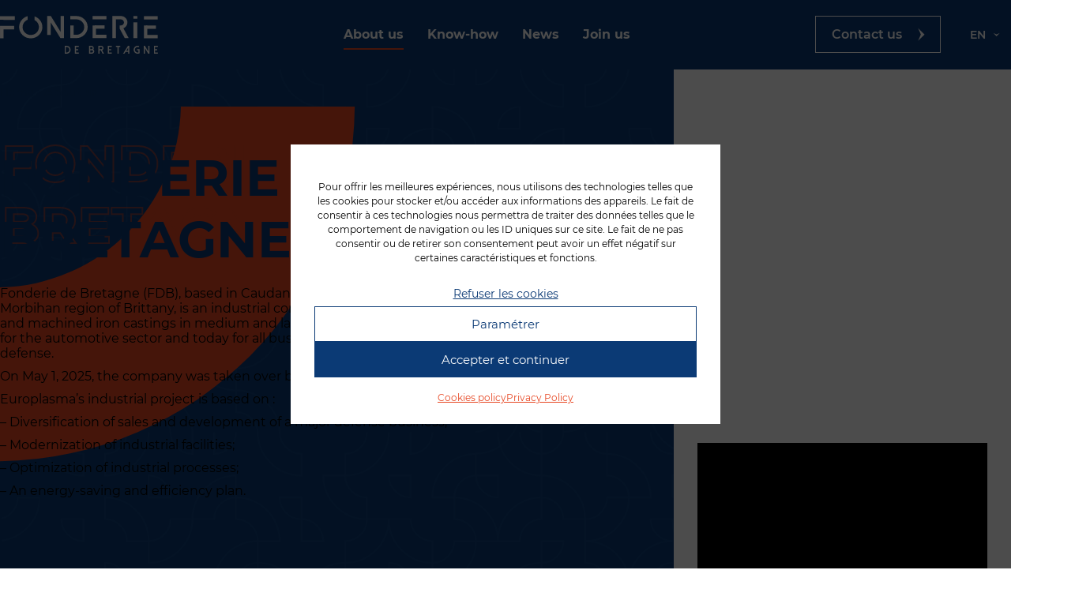

--- FILE ---
content_type: text/html; charset=UTF-8
request_url: https://www.fonderiedebretagne.com/en/about-us/
body_size: 18876
content:
<!DOCTYPE html>
<html lang="en-GB" prefix="og: https://ogp.me/ns#">

<head>
    <meta charset="UTF-8">
    <meta name="viewport" content="width=device-width, initial-scale=1" />
    <meta http-equiv="X-UA-Compatible" content="ie=edge">

    <link rel="alternate" href="https://www.fonderiedebretagne.com/en/about-us/" hreflang="en" />
<link rel="alternate" href="https://www.fonderiedebretagne.com/qui-sommes-nous/" hreflang="fr" />

<!-- Search Engine Optimization by Rank Math - https://rankmath.com/ -->
<title>About us - Fonderie de Bretagne</title>
<link data-rocket-prefetch href="https://www.youtube.com" rel="dns-prefetch">
<link data-rocket-prefetch href="https://www.gstatic.com" rel="dns-prefetch">
<link data-rocket-prefetch href="https://www.google.com" rel="dns-prefetch"><link rel="preload" data-rocket-preload as="image" href="https://www.fonderiedebretagne.com/wp-content/uploads/2023/02/logo.svg" fetchpriority="high">
<meta name="robots" content="follow, index, max-snippet:-1, max-video-preview:-1, max-image-preview:large"/>
<link rel="canonical" href="https://www.fonderiedebretagne.com/en/about-us/" />
<meta property="og:locale" content="en_GB" />
<meta property="og:type" content="article" />
<meta property="og:title" content="About us - Fonderie de Bretagne" />
<meta property="og:url" content="https://www.fonderiedebretagne.com/en/about-us/" />
<meta property="og:site_name" content="Fonderie de Bretagne" />
<meta property="og:updated_time" content="2025-07-21T08:07:53+02:00" />
<meta property="article:published_time" content="2023-03-22T10:42:17+01:00" />
<meta property="article:modified_time" content="2025-07-21T08:07:53+02:00" />
<meta name="twitter:card" content="summary_large_image" />
<meta name="twitter:title" content="About us - Fonderie de Bretagne" />
<script type="application/ld+json" class="rank-math-schema">{"@context":"https://schema.org","@graph":[{"@type":["Person","Organization"],"@id":"https://www.fonderiedebretagne.com/#person","name":"Fonderie de Bretagne"},{"@type":"WebSite","@id":"https://www.fonderiedebretagne.com/#website","url":"https://www.fonderiedebretagne.com","name":"Fonderie de Bretagne","publisher":{"@id":"https://www.fonderiedebretagne.com/#person"},"inLanguage":"en-GB"},{"@type":"BreadcrumbList","@id":"https://www.fonderiedebretagne.com/en/about-us/#breadcrumb","itemListElement":[{"@type":"ListItem","position":"1","item":{"@id":"https://www.fonderiedebretagne.com","name":"Home"}},{"@type":"ListItem","position":"2","item":{"@id":"https://www.fonderiedebretagne.com/en/about-us/","name":"About us"}}]},{"@type":"WebPage","@id":"https://www.fonderiedebretagne.com/en/about-us/#webpage","url":"https://www.fonderiedebretagne.com/en/about-us/","name":"About us - Fonderie de Bretagne","datePublished":"2023-03-22T10:42:17+01:00","dateModified":"2025-07-21T08:07:53+02:00","isPartOf":{"@id":"https://www.fonderiedebretagne.com/#website"},"inLanguage":"en-GB","breadcrumb":{"@id":"https://www.fonderiedebretagne.com/en/about-us/#breadcrumb"}},{"@type":"Person","@id":"https://www.fonderiedebretagne.com/en/about-us/#author","name":"R\u00e9gis Dayot","image":{"@type":"ImageObject","@id":"https://secure.gravatar.com/avatar/94e58ca30dd472cc99712208e4a5a6733241b2c5149886b8586f26e244227365?s=96&amp;d=mm&amp;r=g","url":"https://secure.gravatar.com/avatar/94e58ca30dd472cc99712208e4a5a6733241b2c5149886b8586f26e244227365?s=96&amp;d=mm&amp;r=g","caption":"R\u00e9gis Dayot","inLanguage":"en-GB"}},{"@type":"Article","headline":"About us - Fonderie de Bretagne","datePublished":"2023-03-22T10:42:17+01:00","dateModified":"2025-07-21T08:07:53+02:00","author":{"@id":"https://www.fonderiedebretagne.com/en/about-us/#author","name":"R\u00e9gis Dayot"},"publisher":{"@id":"https://www.fonderiedebretagne.com/#person"},"name":"About us - Fonderie de Bretagne","@id":"https://www.fonderiedebretagne.com/en/about-us/#richSnippet","isPartOf":{"@id":"https://www.fonderiedebretagne.com/en/about-us/#webpage"},"inLanguage":"en-GB","mainEntityOfPage":{"@id":"https://www.fonderiedebretagne.com/en/about-us/#webpage"}}]}</script>
<!-- /Rank Math WordPress SEO plugin -->


<link rel="alternate" type="application/rss+xml" title="Fonderie de Bretagne &raquo; Feed" href="https://www.fonderiedebretagne.com/en/feed/" />
<link rel="alternate" type="application/rss+xml" title="Fonderie de Bretagne &raquo; Comments Feed" href="https://www.fonderiedebretagne.com/en/comments/feed/" />
<link rel="alternate" title="oEmbed (JSON)" type="application/json+oembed" href="https://www.fonderiedebretagne.com/wp-json/oembed/1.0/embed?url=https%3A%2F%2Fwww.fonderiedebretagne.com%2Fen%2Fabout-us%2F&#038;lang=en" />
<link rel="alternate" title="oEmbed (XML)" type="text/xml+oembed" href="https://www.fonderiedebretagne.com/wp-json/oembed/1.0/embed?url=https%3A%2F%2Fwww.fonderiedebretagne.com%2Fen%2Fabout-us%2F&#038;format=xml&#038;lang=en" />
<style id='wp-img-auto-sizes-contain-inline-css' type='text/css'>
img:is([sizes=auto i],[sizes^="auto," i]){contain-intrinsic-size:3000px 1500px}
/*# sourceURL=wp-img-auto-sizes-contain-inline-css */
</style>
<style id='wp-emoji-styles-inline-css' type='text/css'>

	img.wp-smiley, img.emoji {
		display: inline !important;
		border: none !important;
		box-shadow: none !important;
		height: 1em !important;
		width: 1em !important;
		margin: 0 0.07em !important;
		vertical-align: -0.1em !important;
		background: none !important;
		padding: 0 !important;
	}
/*# sourceURL=wp-emoji-styles-inline-css */
</style>
<style id='wp-block-library-inline-css' type='text/css'>
:root{--wp-block-synced-color:#7a00df;--wp-block-synced-color--rgb:122,0,223;--wp-bound-block-color:var(--wp-block-synced-color);--wp-editor-canvas-background:#ddd;--wp-admin-theme-color:#007cba;--wp-admin-theme-color--rgb:0,124,186;--wp-admin-theme-color-darker-10:#006ba1;--wp-admin-theme-color-darker-10--rgb:0,107,160.5;--wp-admin-theme-color-darker-20:#005a87;--wp-admin-theme-color-darker-20--rgb:0,90,135;--wp-admin-border-width-focus:2px}@media (min-resolution:192dpi){:root{--wp-admin-border-width-focus:1.5px}}.wp-element-button{cursor:pointer}:root .has-very-light-gray-background-color{background-color:#eee}:root .has-very-dark-gray-background-color{background-color:#313131}:root .has-very-light-gray-color{color:#eee}:root .has-very-dark-gray-color{color:#313131}:root .has-vivid-green-cyan-to-vivid-cyan-blue-gradient-background{background:linear-gradient(135deg,#00d084,#0693e3)}:root .has-purple-crush-gradient-background{background:linear-gradient(135deg,#34e2e4,#4721fb 50%,#ab1dfe)}:root .has-hazy-dawn-gradient-background{background:linear-gradient(135deg,#faaca8,#dad0ec)}:root .has-subdued-olive-gradient-background{background:linear-gradient(135deg,#fafae1,#67a671)}:root .has-atomic-cream-gradient-background{background:linear-gradient(135deg,#fdd79a,#004a59)}:root .has-nightshade-gradient-background{background:linear-gradient(135deg,#330968,#31cdcf)}:root .has-midnight-gradient-background{background:linear-gradient(135deg,#020381,#2874fc)}:root{--wp--preset--font-size--normal:16px;--wp--preset--font-size--huge:42px}.has-regular-font-size{font-size:1em}.has-larger-font-size{font-size:2.625em}.has-normal-font-size{font-size:var(--wp--preset--font-size--normal)}.has-huge-font-size{font-size:var(--wp--preset--font-size--huge)}.has-text-align-center{text-align:center}.has-text-align-left{text-align:left}.has-text-align-right{text-align:right}.has-fit-text{white-space:nowrap!important}#end-resizable-editor-section{display:none}.aligncenter{clear:both}.items-justified-left{justify-content:flex-start}.items-justified-center{justify-content:center}.items-justified-right{justify-content:flex-end}.items-justified-space-between{justify-content:space-between}.screen-reader-text{border:0;clip-path:inset(50%);height:1px;margin:-1px;overflow:hidden;padding:0;position:absolute;width:1px;word-wrap:normal!important}.screen-reader-text:focus{background-color:#ddd;clip-path:none;color:#444;display:block;font-size:1em;height:auto;left:5px;line-height:normal;padding:15px 23px 14px;text-decoration:none;top:5px;width:auto;z-index:100000}html :where(.has-border-color){border-style:solid}html :where([style*=border-top-color]){border-top-style:solid}html :where([style*=border-right-color]){border-right-style:solid}html :where([style*=border-bottom-color]){border-bottom-style:solid}html :where([style*=border-left-color]){border-left-style:solid}html :where([style*=border-width]){border-style:solid}html :where([style*=border-top-width]){border-top-style:solid}html :where([style*=border-right-width]){border-right-style:solid}html :where([style*=border-bottom-width]){border-bottom-style:solid}html :where([style*=border-left-width]){border-left-style:solid}html :where(img[class*=wp-image-]){height:auto;max-width:100%}:where(figure){margin:0 0 1em}html :where(.is-position-sticky){--wp-admin--admin-bar--position-offset:var(--wp-admin--admin-bar--height,0px)}@media screen and (max-width:600px){html :where(.is-position-sticky){--wp-admin--admin-bar--position-offset:0px}}

/*# sourceURL=wp-block-library-inline-css */
</style><style id='global-styles-inline-css' type='text/css'>
:root{--wp--preset--aspect-ratio--square: 1;--wp--preset--aspect-ratio--4-3: 4/3;--wp--preset--aspect-ratio--3-4: 3/4;--wp--preset--aspect-ratio--3-2: 3/2;--wp--preset--aspect-ratio--2-3: 2/3;--wp--preset--aspect-ratio--16-9: 16/9;--wp--preset--aspect-ratio--9-16: 9/16;--wp--preset--color--black: #000000;--wp--preset--color--cyan-bluish-gray: #abb8c3;--wp--preset--color--white: #ffffff;--wp--preset--color--pale-pink: #f78da7;--wp--preset--color--vivid-red: #cf2e2e;--wp--preset--color--luminous-vivid-orange: #ff6900;--wp--preset--color--luminous-vivid-amber: #fcb900;--wp--preset--color--light-green-cyan: #7bdcb5;--wp--preset--color--vivid-green-cyan: #00d084;--wp--preset--color--pale-cyan-blue: #8ed1fc;--wp--preset--color--vivid-cyan-blue: #0693e3;--wp--preset--color--vivid-purple: #9b51e0;--wp--preset--gradient--vivid-cyan-blue-to-vivid-purple: linear-gradient(135deg,rgb(6,147,227) 0%,rgb(155,81,224) 100%);--wp--preset--gradient--light-green-cyan-to-vivid-green-cyan: linear-gradient(135deg,rgb(122,220,180) 0%,rgb(0,208,130) 100%);--wp--preset--gradient--luminous-vivid-amber-to-luminous-vivid-orange: linear-gradient(135deg,rgb(252,185,0) 0%,rgb(255,105,0) 100%);--wp--preset--gradient--luminous-vivid-orange-to-vivid-red: linear-gradient(135deg,rgb(255,105,0) 0%,rgb(207,46,46) 100%);--wp--preset--gradient--very-light-gray-to-cyan-bluish-gray: linear-gradient(135deg,rgb(238,238,238) 0%,rgb(169,184,195) 100%);--wp--preset--gradient--cool-to-warm-spectrum: linear-gradient(135deg,rgb(74,234,220) 0%,rgb(151,120,209) 20%,rgb(207,42,186) 40%,rgb(238,44,130) 60%,rgb(251,105,98) 80%,rgb(254,248,76) 100%);--wp--preset--gradient--blush-light-purple: linear-gradient(135deg,rgb(255,206,236) 0%,rgb(152,150,240) 100%);--wp--preset--gradient--blush-bordeaux: linear-gradient(135deg,rgb(254,205,165) 0%,rgb(254,45,45) 50%,rgb(107,0,62) 100%);--wp--preset--gradient--luminous-dusk: linear-gradient(135deg,rgb(255,203,112) 0%,rgb(199,81,192) 50%,rgb(65,88,208) 100%);--wp--preset--gradient--pale-ocean: linear-gradient(135deg,rgb(255,245,203) 0%,rgb(182,227,212) 50%,rgb(51,167,181) 100%);--wp--preset--gradient--electric-grass: linear-gradient(135deg,rgb(202,248,128) 0%,rgb(113,206,126) 100%);--wp--preset--gradient--midnight: linear-gradient(135deg,rgb(2,3,129) 0%,rgb(40,116,252) 100%);--wp--preset--font-size--small: 13px;--wp--preset--font-size--medium: 20px;--wp--preset--font-size--large: 36px;--wp--preset--font-size--x-large: 42px;--wp--preset--spacing--20: 0.44rem;--wp--preset--spacing--30: 0.67rem;--wp--preset--spacing--40: 1rem;--wp--preset--spacing--50: 1.5rem;--wp--preset--spacing--60: 2.25rem;--wp--preset--spacing--70: 3.38rem;--wp--preset--spacing--80: 5.06rem;--wp--preset--shadow--natural: 6px 6px 9px rgba(0, 0, 0, 0.2);--wp--preset--shadow--deep: 12px 12px 50px rgba(0, 0, 0, 0.4);--wp--preset--shadow--sharp: 6px 6px 0px rgba(0, 0, 0, 0.2);--wp--preset--shadow--outlined: 6px 6px 0px -3px rgb(255, 255, 255), 6px 6px rgb(0, 0, 0);--wp--preset--shadow--crisp: 6px 6px 0px rgb(0, 0, 0);}:where(.is-layout-flex){gap: 0.5em;}:where(.is-layout-grid){gap: 0.5em;}body .is-layout-flex{display: flex;}.is-layout-flex{flex-wrap: wrap;align-items: center;}.is-layout-flex > :is(*, div){margin: 0;}body .is-layout-grid{display: grid;}.is-layout-grid > :is(*, div){margin: 0;}:where(.wp-block-columns.is-layout-flex){gap: 2em;}:where(.wp-block-columns.is-layout-grid){gap: 2em;}:where(.wp-block-post-template.is-layout-flex){gap: 1.25em;}:where(.wp-block-post-template.is-layout-grid){gap: 1.25em;}.has-black-color{color: var(--wp--preset--color--black) !important;}.has-cyan-bluish-gray-color{color: var(--wp--preset--color--cyan-bluish-gray) !important;}.has-white-color{color: var(--wp--preset--color--white) !important;}.has-pale-pink-color{color: var(--wp--preset--color--pale-pink) !important;}.has-vivid-red-color{color: var(--wp--preset--color--vivid-red) !important;}.has-luminous-vivid-orange-color{color: var(--wp--preset--color--luminous-vivid-orange) !important;}.has-luminous-vivid-amber-color{color: var(--wp--preset--color--luminous-vivid-amber) !important;}.has-light-green-cyan-color{color: var(--wp--preset--color--light-green-cyan) !important;}.has-vivid-green-cyan-color{color: var(--wp--preset--color--vivid-green-cyan) !important;}.has-pale-cyan-blue-color{color: var(--wp--preset--color--pale-cyan-blue) !important;}.has-vivid-cyan-blue-color{color: var(--wp--preset--color--vivid-cyan-blue) !important;}.has-vivid-purple-color{color: var(--wp--preset--color--vivid-purple) !important;}.has-black-background-color{background-color: var(--wp--preset--color--black) !important;}.has-cyan-bluish-gray-background-color{background-color: var(--wp--preset--color--cyan-bluish-gray) !important;}.has-white-background-color{background-color: var(--wp--preset--color--white) !important;}.has-pale-pink-background-color{background-color: var(--wp--preset--color--pale-pink) !important;}.has-vivid-red-background-color{background-color: var(--wp--preset--color--vivid-red) !important;}.has-luminous-vivid-orange-background-color{background-color: var(--wp--preset--color--luminous-vivid-orange) !important;}.has-luminous-vivid-amber-background-color{background-color: var(--wp--preset--color--luminous-vivid-amber) !important;}.has-light-green-cyan-background-color{background-color: var(--wp--preset--color--light-green-cyan) !important;}.has-vivid-green-cyan-background-color{background-color: var(--wp--preset--color--vivid-green-cyan) !important;}.has-pale-cyan-blue-background-color{background-color: var(--wp--preset--color--pale-cyan-blue) !important;}.has-vivid-cyan-blue-background-color{background-color: var(--wp--preset--color--vivid-cyan-blue) !important;}.has-vivid-purple-background-color{background-color: var(--wp--preset--color--vivid-purple) !important;}.has-black-border-color{border-color: var(--wp--preset--color--black) !important;}.has-cyan-bluish-gray-border-color{border-color: var(--wp--preset--color--cyan-bluish-gray) !important;}.has-white-border-color{border-color: var(--wp--preset--color--white) !important;}.has-pale-pink-border-color{border-color: var(--wp--preset--color--pale-pink) !important;}.has-vivid-red-border-color{border-color: var(--wp--preset--color--vivid-red) !important;}.has-luminous-vivid-orange-border-color{border-color: var(--wp--preset--color--luminous-vivid-orange) !important;}.has-luminous-vivid-amber-border-color{border-color: var(--wp--preset--color--luminous-vivid-amber) !important;}.has-light-green-cyan-border-color{border-color: var(--wp--preset--color--light-green-cyan) !important;}.has-vivid-green-cyan-border-color{border-color: var(--wp--preset--color--vivid-green-cyan) !important;}.has-pale-cyan-blue-border-color{border-color: var(--wp--preset--color--pale-cyan-blue) !important;}.has-vivid-cyan-blue-border-color{border-color: var(--wp--preset--color--vivid-cyan-blue) !important;}.has-vivid-purple-border-color{border-color: var(--wp--preset--color--vivid-purple) !important;}.has-vivid-cyan-blue-to-vivid-purple-gradient-background{background: var(--wp--preset--gradient--vivid-cyan-blue-to-vivid-purple) !important;}.has-light-green-cyan-to-vivid-green-cyan-gradient-background{background: var(--wp--preset--gradient--light-green-cyan-to-vivid-green-cyan) !important;}.has-luminous-vivid-amber-to-luminous-vivid-orange-gradient-background{background: var(--wp--preset--gradient--luminous-vivid-amber-to-luminous-vivid-orange) !important;}.has-luminous-vivid-orange-to-vivid-red-gradient-background{background: var(--wp--preset--gradient--luminous-vivid-orange-to-vivid-red) !important;}.has-very-light-gray-to-cyan-bluish-gray-gradient-background{background: var(--wp--preset--gradient--very-light-gray-to-cyan-bluish-gray) !important;}.has-cool-to-warm-spectrum-gradient-background{background: var(--wp--preset--gradient--cool-to-warm-spectrum) !important;}.has-blush-light-purple-gradient-background{background: var(--wp--preset--gradient--blush-light-purple) !important;}.has-blush-bordeaux-gradient-background{background: var(--wp--preset--gradient--blush-bordeaux) !important;}.has-luminous-dusk-gradient-background{background: var(--wp--preset--gradient--luminous-dusk) !important;}.has-pale-ocean-gradient-background{background: var(--wp--preset--gradient--pale-ocean) !important;}.has-electric-grass-gradient-background{background: var(--wp--preset--gradient--electric-grass) !important;}.has-midnight-gradient-background{background: var(--wp--preset--gradient--midnight) !important;}.has-small-font-size{font-size: var(--wp--preset--font-size--small) !important;}.has-medium-font-size{font-size: var(--wp--preset--font-size--medium) !important;}.has-large-font-size{font-size: var(--wp--preset--font-size--large) !important;}.has-x-large-font-size{font-size: var(--wp--preset--font-size--x-large) !important;}
/*# sourceURL=global-styles-inline-css */
</style>

<style id='classic-theme-styles-inline-css' type='text/css'>
/*! This file is auto-generated */
.wp-block-button__link{color:#fff;background-color:#32373c;border-radius:9999px;box-shadow:none;text-decoration:none;padding:calc(.667em + 2px) calc(1.333em + 2px);font-size:1.125em}.wp-block-file__button{background:#32373c;color:#fff;text-decoration:none}
/*# sourceURL=/wp-includes/css/classic-themes.min.css */
</style>
<link rel='stylesheet' id='cmplz-general-css' href='https://www.fonderiedebretagne.com/wp-content/plugins/complianz-gdpr/assets/css/cookieblocker.min.css?ver=1766394914' type='text/css' media='all' />
<link data-minify="1" rel='stylesheet' id='swiperjs-css' href='https://www.fonderiedebretagne.com/wp-content/cache/min/1/wp-content/themes/fonderie-de-bretagne/dist/lib/swiperjs/swiperjs.css?ver=1743435744' type='text/css' media='all' />
<link data-minify="1" rel='stylesheet' id='plyr-css' href='https://www.fonderiedebretagne.com/wp-content/cache/min/1/wp-content/themes/fonderie-de-bretagne/dist/lib/plyr/plyr.css?ver=1743436243' type='text/css' media='all' />
<link data-minify="1" rel='stylesheet' id='aos-css' href='https://www.fonderiedebretagne.com/wp-content/cache/min/1/wp-content/themes/fonderie-de-bretagne/dist/lib/aos/aos.css?ver=1743435744' type='text/css' media='all' />
<link data-minify="1" rel='stylesheet' id='ew-css' href='https://www.fonderiedebretagne.com/wp-content/cache/min/1/wp-content/themes/fonderie-de-bretagne/dist/css/ew.css?ver=1743435744' type='text/css' media='all' />
<link rel="https://api.w.org/" href="https://www.fonderiedebretagne.com/wp-json/" /><link rel="alternate" title="JSON" type="application/json" href="https://www.fonderiedebretagne.com/wp-json/wp/v2/pages/579" /><link rel="EditURI" type="application/rsd+xml" title="RSD" href="https://www.fonderiedebretagne.com/xmlrpc.php?rsd" />
<meta name="generator" content="WordPress 6.9" />
<link rel='shortlink' href='https://www.fonderiedebretagne.com/?p=579' />
			<style>.cmplz-hidden {
					display: none !important;
				}</style><link rel="icon" href="https://www.fonderiedebretagne.com/wp-content/uploads/2023/02/cropped-favicon-fdb-150x150.png" sizes="32x32" />
<link rel="icon" href="https://www.fonderiedebretagne.com/wp-content/uploads/2023/02/cropped-favicon-fdb-300x300.png" sizes="192x192" />
<link rel="apple-touch-icon" href="https://www.fonderiedebretagne.com/wp-content/uploads/2023/02/cropped-favicon-fdb-300x300.png" />
<meta name="msapplication-TileImage" content="https://www.fonderiedebretagne.com/wp-content/uploads/2023/02/cropped-favicon-fdb-300x300.png" />
		<style type="text/css" id="wp-custom-css">
			.content-style .wp-block-file__button {
    background-color: var(--clr-red);
    color: var(--clr-white-600);
		display: block;
    color: #FFF;
    padding: 1rem 2rem;
		margin-bottom:0.4rem;
}
    		</style>
		<noscript><style id="rocket-lazyload-nojs-css">.rll-youtube-player, [data-lazy-src]{display:none !important;}</style></noscript>    <!-- Google tag (gtag.js) -->
    <script type="text/plain" data-service="google-analytics" data-category="statistics" async data-cmplz-src="https://www.googletagmanager.com/gtag/js?id=G-79RHSS1FGS"></script>
    <script>
        window.dataLayer = window.dataLayer || [];

        function gtag() {
            dataLayer.push(arguments);
        }
        gtag('js', new Date());

        gtag('config', 'G-79RHSS1FGS');
    </script>

<style id="rocket-lazyrender-inline-css">[data-wpr-lazyrender] {content-visibility: auto;}</style><meta name="generator" content="WP Rocket 3.20.3" data-wpr-features="wpr_minify_js wpr_lazyload_images wpr_preconnect_external_domains wpr_automatic_lazy_rendering wpr_oci wpr_minify_css wpr_preload_links wpr_desktop" /></head>

<body>
    <header  class="header" data-hasbanner="false" data-onscroll="false" id="header">
        <nav class="header__nav wrapper-lg">
            <button id="burger-toggle" class="header__toggle" aria-expanded="false" aria-label="Menu" title="Menu">
                <span></span>
                <span></span>
                <span></span>
            </button>

            <a href="https://www.fonderiedebretagne.com/en/home" class="header__logo" title="Fonderie de Bretagne">
                <img width="720" height="172" src="https://www.fonderiedebretagne.com/wp-content/uploads/2023/02/logo.svg" class="attachment-full size-full" alt="" decoding="async" fetchpriority="high" />            </a>

            <ul id="menu-menu-principal-en" class="header__menu"><li id="menu-item-581" class="menu-item menu-item-type-post_type menu-item-object-page current-menu-item page_item page-item-579 current_page_item menu-item-581"><a href="https://www.fonderiedebretagne.com/en/about-us/" aria-current="page">About us</a></li>
<li id="menu-item-583" class="menu-item menu-item-type-post_type menu-item-object-page menu-item-has-children menu-item-583"><a href="https://www.fonderiedebretagne.com/en/nos-savoir-faire-en/">Know-how</a>
<ul class="sub-menu">
	<li id="menu-item-587" class="menu-item menu-item-type-post_type menu-item-object-page menu-item-has-children menu-item-587"><a href="https://www.fonderiedebretagne.com/en/nos-savoir-faire-en/moyens-en/">Process</a>
	<ul class="sub-menu">
		<li id="menu-item-589" class="menu-item menu-item-type-post_type menu-item-object-page menu-item-589"><a href="https://www.fonderiedebretagne.com/en/nos-savoir-faire-en/moyens-en/fonderie-en/">Foundry</a></li>
		<li id="menu-item-588" class="menu-item menu-item-type-post_type menu-item-object-page menu-item-588"><a href="https://www.fonderiedebretagne.com/en/nos-savoir-faire-en/moyens-en/finition-et-usinage-en/">Finishing &#038; Machining</a></li>
	</ul>
</li>
	<li id="menu-item-586" class="menu-item menu-item-type-post_type menu-item-object-page menu-item-586"><a href="https://www.fonderiedebretagne.com/en/nos-savoir-faire-en/produits-en/">Products</a></li>
	<li id="menu-item-585" class="menu-item menu-item-type-post_type menu-item-object-page menu-item-585"><a href="https://www.fonderiedebretagne.com/en/nos-savoir-faire-en/mesures-et-controles-en/">Measurement and control</a></li>
	<li id="menu-item-584" class="menu-item menu-item-type-post_type menu-item-object-page menu-item-584"><a href="https://www.fonderiedebretagne.com/en/nos-savoir-faire-en/developpement-produits-en/">Product development</a></li>
</ul>
</li>
<li id="menu-item-1287" class="menu-item menu-item-type-post_type menu-item-object-page menu-item-1287"><a href="https://www.fonderiedebretagne.com/en/news/">News</a></li>
<li id="menu-item-582" class="menu-item menu-item-type-post_type menu-item-object-page menu-item-582"><a href="https://www.fonderiedebretagne.com/en/nous-rejoindre-en/">Join us</a></li>
</ul>

            <div class="header__right">
                <a href="https://www.fonderiedebretagne.com/en/contact-us/" class="btn btn--border btn--white">
                    Contact us                </a>

                <ul id="menu-menu-langue-english" class="header__lang"><li id="menu-item-766" class="pll-parent-menu-item menu-item menu-item-type-custom menu-item-object-custom menu-item-has-children menu-item-766"><a href="#pll_switcher"><img src="data:image/svg+xml,%3Csvg%20xmlns='http://www.w3.org/2000/svg'%20viewBox='0%200%2016%2011'%3E%3C/svg%3E" alt="" width="16" height="11" style="width: 16px; height: 11px;" data-lazy-src="" /><noscript><img src="[data-uri]" alt="" width="16" height="11" style="width: 16px; height: 11px;" /></noscript><span style="margin-left:0.3em;">En</span></a>
<ul class="sub-menu">
	<li id="menu-item-766-fr" class="lang-item lang-item-12 lang-item-fr lang-item-first menu-item menu-item-type-custom menu-item-object-custom menu-item-766-fr"><a href="https://www.fonderiedebretagne.com/qui-sommes-nous/" hreflang="fr-FR" lang="fr-FR"><img src="data:image/svg+xml,%3Csvg%20xmlns='http://www.w3.org/2000/svg'%20viewBox='0%200%2016%2011'%3E%3C/svg%3E" alt="" width="16" height="11" style="width: 16px; height: 11px;" data-lazy-src="" /><noscript><img src="[data-uri]" alt="" width="16" height="11" style="width: 16px; height: 11px;" /></noscript><span style="margin-left:0.3em;">Fr</span></a></li>
</ul>
</li>
</ul>            </div>
        </nav>
    </header>
<main  class="quisommesnous">
    
<header  class="banner" data-color="blue">
    <figure class="banner__wrapper wrapper-xl">
                <figcaption class="banner__content" data-aos="fade-left">
            <nav aria-label="breadcrumbs" class="rank-math-breadcrumb"><p><a href="https://www.fonderiedebretagne.com">Home</a><span class="separator"> - </span><span class="last">About us</span></p></nav>            <h1 class="title title--default title--blue title--shadow" data-title="Fonderie de bretagne">
                Fonderie de bretagne            </h1>
            <div class="banner__wrapper__desc">
                <p>Fonderie de Bretagne (FDB), based in Caudan just outside Lorient in the Morbihan region of Brittany, is an industrial company that produces rough cast and machined iron castings in medium and large production runs, historically for the automotive sector and today for all business sectors, particularly defense.</p>
<p>On May 1, 2025, the company was taken over by the French group Europlasma.</p>
<p>Europlasma&#8217;s industrial project is based on :</p>
<p>&#8211; Diversification of sales and development of a major defense business;</p>
<p>&#8211; Modernization of industrial facilities;</p>
<p>&#8211; Optimization of industrial processes;</p>
<p>&#8211; An energy-saving and efficiency plan.</p>
            </div>
        </figcaption>
    </figure>
</header>    <section  class="quisommesnous-histoire">
            <aside class="layout-pictos">
        <ul class="layout-pictos__list layout-pictos__list--odd">
                            <li class="layout-pictos__item" data-aos="fade-up">
                    <img width="53" height="68" src="https://www.fonderiedebretagne.com/wp-content/uploads/2023/02/Group-32.svg" class="attachment-full size-full" alt="" decoding="async" />                    <p class="layout-pictos__title">
                        Agreement                    </p>
                    <p>
                        Quality Iso 9001 <br />
Environment Iso 14001                     </p>
                </li>
                            <li class="layout-pictos__item" data-aos="fade-up">
                    <img width="51" height="87" src="https://www.fonderiedebretagne.com/wp-content/uploads/2023/02/Group-31.svg" class="attachment-full size-full" alt="" decoding="async" />                    <p class="layout-pictos__title">
                        Capacity                    </p>
                    <p>
                        Over<br />
40,000 tons per year                    </p>
                </li>
                            <li class="layout-pictos__item" data-aos="fade-up">
                    <img width="73" height="59" src="data:image/svg+xml,%3Csvg%20xmlns='http://www.w3.org/2000/svg'%20viewBox='0%200%2073%2059'%3E%3C/svg%3E" class="attachment-full size-full" alt="" decoding="async" data-lazy-src="https://www.fonderiedebretagne.com/wp-content/uploads/2023/02/Group-21.svg" /><noscript><img width="73" height="59" src="https://www.fonderiedebretagne.com/wp-content/uploads/2023/02/Group-21.svg" class="attachment-full size-full" alt="" decoding="async" /></noscript>                    <p class="layout-pictos__title">
                        Work forces                    </p>
                    <p>
                        270 employees                    </p>
                </li>
                            <li class="layout-pictos__item" data-aos="fade-up">
                    <img width="54" height="80" src="https://www.fonderiedebretagne.com/wp-content/uploads/2023/02/Group-17.svg" class="attachment-full size-full" alt="" decoding="async" />                    <p class="layout-pictos__title">
                        Equipment                    </p>
                    <p>
                        A molding line to be commissioned in 2019.<br />
Production in various grades of spheroidal graphite (GS) and lamellar graphite (GL) cast iron.                    </p>
                </li>
                            <li class="layout-pictos__item" data-aos="fade-up">
                    <img width="62" height="90" src="data:image/svg+xml,%3Csvg%20xmlns='http://www.w3.org/2000/svg'%20viewBox='0%200%2062%2090'%3E%3C/svg%3E" class="attachment-full size-full" alt="" decoding="async" data-lazy-src="https://www.fonderiedebretagne.com/wp-content/uploads/2023/02/Group-23.svg" /><noscript><img width="62" height="90" src="https://www.fonderiedebretagne.com/wp-content/uploads/2023/02/Group-23.svg" class="attachment-full size-full" alt="" decoding="async" /></noscript>                    <p class="layout-pictos__title">
                        Finishing &amp; Machining                    </p>
                    <p>
                        The company has its own inspection and finishing workshop with a full range of modern, high-performance equipment.<br />
The company also has machining capacity with automated machining centers and a robotized lathe line.                    </p>
                </li>
                    </ul>
    </aside>

                        <article  class="quisommesnous-histoire__content" data-aos="fade-left">
                                            <div id="player" data-plyr-provider="youtube" data-plyr-embed-id="hjDzrKZV1Jk"></div>
                    
                    <h2 class="title title--default-h2 title--blue">
                        Foundry since 1965                    </h2>
                    <p>
                        Fonderie de Bretagne (FDB), based in Caudan near Lorient, is an industrial company producing rough and machined cast iron parts in medium and large production runs.<br />
<br />
The company, which employs some 270 people, was taken over on May 1, 2025 by the French group, Europlasma, with financial backing from private and public players.<br />
<br />
Since the end of 2022, the company has been engaged in an ambitious turnaround program based on diversifying and increasing production, and massively reducing variable costs. FDB's turnaround is accompanied by a highly ambitious investment plan that will modernize the industrial facilities with a new core-making workshop, a new melting shop, and a transformation of the end-of-line and finishing processes. The facilities will also be adapted to new business sectors, in particular the defense industry.                    </p>
                </article>
            </section>

    <section  class="quisommesnous__content content-style" data-aos="fade-up">
            </section>

            <article  class="layout-savoirfaire wrapper-lg" id="savoir-faire">
                            <h2 class="title title--md title--blue title--center title--shadow" data-title="Know-how" data-aos="fade-in">
                    Know-how                </h2>

                <ul class="layout-savoirfaire__list" data-aos="fade-up">
                                            <li class="layout-savoirfaire__item">
                                                            <figure>
                                    <img width="1024" height="714" src="data:image/svg+xml,%3Csvg%20xmlns='http://www.w3.org/2000/svg'%20viewBox='0%200%201024%20714'%3E%3C/svg%3E" class="attachment-large size-large wp-post-image" alt="" decoding="async" data-lazy-srcset="https://www.fonderiedebretagne.com/wp-content/uploads/2023/02/PRE-USINAGE_1-1024x714.jpg 1024w,   https://www.fonderiedebretagne.com/wp-content/uploads/2023/02/PRE-USINAGE_1-300x209.jpg 300w,   https://www.fonderiedebretagne.com/wp-content/uploads/2023/02/PRE-USINAGE_1-768x536.jpg 768w,   https://www.fonderiedebretagne.com/wp-content/uploads/2023/02/PRE-USINAGE_1-1536x1072.jpg 1536w,   https://www.fonderiedebretagne.com/wp-content/uploads/2023/02/PRE-USINAGE_1-2048x1429.jpg 2048w" data-lazy-sizes="(max-width: 1024px) 100vw, 1024px" data-lazy-src="https://www.fonderiedebretagne.com/wp-content/uploads/2023/02/PRE-USINAGE_1-1024x714.jpg" /><noscript><img width="1024" height="714" src="https://www.fonderiedebretagne.com/wp-content/uploads/2023/02/PRE-USINAGE_1-1024x714.jpg" class="attachment-large size-large wp-post-image" alt="" decoding="async" srcset="https://www.fonderiedebretagne.com/wp-content/uploads/2023/02/PRE-USINAGE_1-1024x714.jpg 1024w,   https://www.fonderiedebretagne.com/wp-content/uploads/2023/02/PRE-USINAGE_1-300x209.jpg 300w,   https://www.fonderiedebretagne.com/wp-content/uploads/2023/02/PRE-USINAGE_1-768x536.jpg 768w,   https://www.fonderiedebretagne.com/wp-content/uploads/2023/02/PRE-USINAGE_1-1536x1072.jpg 1536w,   https://www.fonderiedebretagne.com/wp-content/uploads/2023/02/PRE-USINAGE_1-2048x1429.jpg 2048w" sizes="(max-width: 1024px) 100vw, 1024px" /></noscript>                                        <figcaption>
                                            <ul>
                                                                                                    <li>
                                                        <a href="https://www.fonderiedebretagne.com/en/nos-savoir-faire-en/moyens-en/fonderie-en/" class="btn btn--border btn--white">
                                                            Foundry                                                        </a>
                                                    </li>
                                                                                                    <li>
                                                        <a href="https://www.fonderiedebretagne.com/en/nos-savoir-faire-en/moyens-en/finition-et-usinage-en/" class="btn btn--border btn--white">
                                                            Finishing &#038; Machining                                                        </a>
                                                    </li>
                                                                                            </ul>
                                        </figcaption>
                                                                    </figure>
                                <button class="btn btn--bgred btn--full">
                                    Process                                </button>
                                                    </li>
                                            <li class="layout-savoirfaire__item">
                                                            <a href="https://www.fonderiedebretagne.com/en/nos-savoir-faire-en/produits-en/">
                                    <figure>
                                        <img width="1024" height="683" src="data:image/svg+xml,%3Csvg%20xmlns='http://www.w3.org/2000/svg'%20viewBox='0%200%201024%20683'%3E%3C/svg%3E" class="attachment-large size-large wp-post-image" alt="" decoding="async" data-lazy-srcset="https://www.fonderiedebretagne.com/wp-content/uploads/2023/02/DSC_2550-1024x683.jpg 1024w,   https://www.fonderiedebretagne.com/wp-content/uploads/2023/02/DSC_2550-300x200.jpg 300w,   https://www.fonderiedebretagne.com/wp-content/uploads/2023/02/DSC_2550-768x512.jpg 768w,   https://www.fonderiedebretagne.com/wp-content/uploads/2023/02/DSC_2550-1536x1024.jpg 1536w,   https://www.fonderiedebretagne.com/wp-content/uploads/2023/02/DSC_2550-2048x1365.jpg 2048w" data-lazy-sizes="(max-width: 1024px) 100vw, 1024px" data-lazy-src="https://www.fonderiedebretagne.com/wp-content/uploads/2023/02/DSC_2550-1024x683.jpg" /><noscript><img width="1024" height="683" src="https://www.fonderiedebretagne.com/wp-content/uploads/2023/02/DSC_2550-1024x683.jpg" class="attachment-large size-large wp-post-image" alt="" decoding="async" srcset="https://www.fonderiedebretagne.com/wp-content/uploads/2023/02/DSC_2550-1024x683.jpg 1024w,   https://www.fonderiedebretagne.com/wp-content/uploads/2023/02/DSC_2550-300x200.jpg 300w,   https://www.fonderiedebretagne.com/wp-content/uploads/2023/02/DSC_2550-768x512.jpg 768w,   https://www.fonderiedebretagne.com/wp-content/uploads/2023/02/DSC_2550-1536x1024.jpg 1536w,   https://www.fonderiedebretagne.com/wp-content/uploads/2023/02/DSC_2550-2048x1365.jpg 2048w" sizes="(max-width: 1024px) 100vw, 1024px" /></noscript>                                    </figure>
                                    <button class="btn btn--bgred btn--full">
                                        Products                                    </button>
                                </a>
                                                    </li>
                                            <li class="layout-savoirfaire__item">
                                                            <a href="https://www.fonderiedebretagne.com/en/nos-savoir-faire-en/mesures-et-controles-en/">
                                    <figure>
                                        <img width="1024" height="683" src="data:image/svg+xml,%3Csvg%20xmlns='http://www.w3.org/2000/svg'%20viewBox='0%200%201024%20683'%3E%3C/svg%3E" class="attachment-large size-large wp-post-image" alt="" decoding="async" data-lazy-srcset="https://www.fonderiedebretagne.com/wp-content/uploads/2023/02/GOM_CAISSON_2-1024x683.jpg 1024w,   https://www.fonderiedebretagne.com/wp-content/uploads/2023/02/GOM_CAISSON_2-300x200.jpg 300w,   https://www.fonderiedebretagne.com/wp-content/uploads/2023/02/GOM_CAISSON_2-768x512.jpg 768w,   https://www.fonderiedebretagne.com/wp-content/uploads/2023/02/GOM_CAISSON_2-1536x1024.jpg 1536w,   https://www.fonderiedebretagne.com/wp-content/uploads/2023/02/GOM_CAISSON_2-2048x1365.jpg 2048w" data-lazy-sizes="(max-width: 1024px) 100vw, 1024px" data-lazy-src="https://www.fonderiedebretagne.com/wp-content/uploads/2023/02/GOM_CAISSON_2-1024x683.jpg" /><noscript><img width="1024" height="683" src="https://www.fonderiedebretagne.com/wp-content/uploads/2023/02/GOM_CAISSON_2-1024x683.jpg" class="attachment-large size-large wp-post-image" alt="" decoding="async" srcset="https://www.fonderiedebretagne.com/wp-content/uploads/2023/02/GOM_CAISSON_2-1024x683.jpg 1024w,   https://www.fonderiedebretagne.com/wp-content/uploads/2023/02/GOM_CAISSON_2-300x200.jpg 300w,   https://www.fonderiedebretagne.com/wp-content/uploads/2023/02/GOM_CAISSON_2-768x512.jpg 768w,   https://www.fonderiedebretagne.com/wp-content/uploads/2023/02/GOM_CAISSON_2-1536x1024.jpg 1536w,   https://www.fonderiedebretagne.com/wp-content/uploads/2023/02/GOM_CAISSON_2-2048x1365.jpg 2048w" sizes="(max-width: 1024px) 100vw, 1024px" /></noscript>                                    </figure>
                                    <button class="btn btn--bgred btn--full">
                                        Measurement and control                                    </button>
                                </a>
                                                    </li>
                                            <li class="layout-savoirfaire__item">
                                                            <a href="https://www.fonderiedebretagne.com/en/nos-savoir-faire-en/developpement-produits-en/">
                                    <figure>
                                        <img width="1024" height="683" src="data:image/svg+xml,%3Csvg%20xmlns='http://www.w3.org/2000/svg'%20viewBox='0%200%201024%20683'%3E%3C/svg%3E" class="attachment-large size-large wp-post-image" alt="" decoding="async" data-lazy-srcset="https://www.fonderiedebretagne.com/wp-content/uploads/2023/02/DSC_2348-1024x683.jpg 1024w,   https://www.fonderiedebretagne.com/wp-content/uploads/2023/02/DSC_2348-300x200.jpg 300w,   https://www.fonderiedebretagne.com/wp-content/uploads/2023/02/DSC_2348-768x512.jpg 768w,   https://www.fonderiedebretagne.com/wp-content/uploads/2023/02/DSC_2348-1536x1024.jpg 1536w,   https://www.fonderiedebretagne.com/wp-content/uploads/2023/02/DSC_2348-2048x1365.jpg 2048w" data-lazy-sizes="(max-width: 1024px) 100vw, 1024px" data-lazy-src="https://www.fonderiedebretagne.com/wp-content/uploads/2023/02/DSC_2348-1024x683.jpg" /><noscript><img width="1024" height="683" src="https://www.fonderiedebretagne.com/wp-content/uploads/2023/02/DSC_2348-1024x683.jpg" class="attachment-large size-large wp-post-image" alt="" decoding="async" srcset="https://www.fonderiedebretagne.com/wp-content/uploads/2023/02/DSC_2348-1024x683.jpg 1024w,   https://www.fonderiedebretagne.com/wp-content/uploads/2023/02/DSC_2348-300x200.jpg 300w,   https://www.fonderiedebretagne.com/wp-content/uploads/2023/02/DSC_2348-768x512.jpg 768w,   https://www.fonderiedebretagne.com/wp-content/uploads/2023/02/DSC_2348-1536x1024.jpg 1536w,   https://www.fonderiedebretagne.com/wp-content/uploads/2023/02/DSC_2348-2048x1365.jpg 2048w" sizes="(max-width: 1024px) 100vw, 1024px" /></noscript>                                    </figure>
                                    <button class="btn btn--bgred btn--full">
                                        Product development                                    </button>
                                </a>
                                                    </li>
                                    </ul>
                    </article>

                <section  class="quisommesnous-frise">
                <h2 class="title title--md title--red title--shadow title--center" data-title="Our history" data-aos="fade-up">
                    Our history                </h2>

                                    <ul class="quisommesnous-frise__dates">
                                                    <li class="quisommesnous-frise__date">
                                <figure class="quisommesnous-frise__item">
                                    <img width="838" height="561" src="data:image/svg+xml,%3Csvg%20xmlns='http://www.w3.org/2000/svg'%20viewBox='0%200%20838%20561'%3E%3C/svg%3E" class="attachment-large size-large" alt="" decoding="async" data-lazy-srcset="https://www.fonderiedebretagne.com/wp-content/uploads/2023/02/FDB_historique-1965_1966-Spo.png 838w,   https://www.fonderiedebretagne.com/wp-content/uploads/2023/02/FDB_historique-1965_1966-Spo-300x201.png 300w,   https://www.fonderiedebretagne.com/wp-content/uploads/2023/02/FDB_historique-1965_1966-Spo-768x514.png 768w" data-lazy-sizes="(max-width: 838px) 100vw, 838px" data-lazy-src="https://www.fonderiedebretagne.com/wp-content/uploads/2023/02/FDB_historique-1965_1966-Spo.png" /><noscript><img width="838" height="561" src="https://www.fonderiedebretagne.com/wp-content/uploads/2023/02/FDB_historique-1965_1966-Spo.png" class="attachment-large size-large" alt="" decoding="async" srcset="https://www.fonderiedebretagne.com/wp-content/uploads/2023/02/FDB_historique-1965_1966-Spo.png 838w,   https://www.fonderiedebretagne.com/wp-content/uploads/2023/02/FDB_historique-1965_1966-Spo-300x201.png 300w,   https://www.fonderiedebretagne.com/wp-content/uploads/2023/02/FDB_historique-1965_1966-Spo-768x514.png 768w" sizes="(max-width: 838px) 100vw, 838px" /></noscript>                                    <figcaption class="quisommesnous-frise__caption" data-aos="fade-right">
                                        <h3 class="title title--mdplus title--red title--shadow" data-title="1965 - 1966">
                                            1965 - 1966                                        </h3>
                                        <p>
                                            Prime Minister Georges Pompidou laid the foundation stone for the factory in August 1965. The first production line started on 1 July 1966. In total, 4 molding lines will be in operation, fed by 11 electric melting furnaces.                                        </p>
                                    </figcaption>
                                </figure>
                            </li>
                                                    <li class="quisommesnous-frise__date">
                                <figure class="quisommesnous-frise__item">
                                    <img width="683" height="1024" src="data:image/svg+xml,%3Csvg%20xmlns='http://www.w3.org/2000/svg'%20viewBox='0%200%20683%201024'%3E%3C/svg%3E" class="attachment-large size-large" alt="" decoding="async" data-lazy-srcset="https://www.fonderiedebretagne.com/wp-content/uploads/2023/02/FDB_historique-1996_2000-Usinage-683x1024.jpg 683w,   https://www.fonderiedebretagne.com/wp-content/uploads/2023/02/FDB_historique-1996_2000-Usinage-200x300.jpg 200w,   https://www.fonderiedebretagne.com/wp-content/uploads/2023/02/FDB_historique-1996_2000-Usinage-768x1152.jpg 768w,   https://www.fonderiedebretagne.com/wp-content/uploads/2023/02/FDB_historique-1996_2000-Usinage-1024x1536.jpg 1024w,   https://www.fonderiedebretagne.com/wp-content/uploads/2023/02/FDB_historique-1996_2000-Usinage-1365x2048.jpg 1365w,   https://www.fonderiedebretagne.com/wp-content/uploads/2023/02/FDB_historique-1996_2000-Usinage-scaled.jpg 1707w" data-lazy-sizes="(max-width: 683px) 100vw, 683px" data-lazy-src="https://www.fonderiedebretagne.com/wp-content/uploads/2023/02/FDB_historique-1996_2000-Usinage-683x1024.jpg" /><noscript><img width="683" height="1024" src="https://www.fonderiedebretagne.com/wp-content/uploads/2023/02/FDB_historique-1996_2000-Usinage-683x1024.jpg" class="attachment-large size-large" alt="" decoding="async" srcset="https://www.fonderiedebretagne.com/wp-content/uploads/2023/02/FDB_historique-1996_2000-Usinage-683x1024.jpg 683w,   https://www.fonderiedebretagne.com/wp-content/uploads/2023/02/FDB_historique-1996_2000-Usinage-200x300.jpg 200w,   https://www.fonderiedebretagne.com/wp-content/uploads/2023/02/FDB_historique-1996_2000-Usinage-768x1152.jpg 768w,   https://www.fonderiedebretagne.com/wp-content/uploads/2023/02/FDB_historique-1996_2000-Usinage-1024x1536.jpg 1024w,   https://www.fonderiedebretagne.com/wp-content/uploads/2023/02/FDB_historique-1996_2000-Usinage-1365x2048.jpg 1365w,   https://www.fonderiedebretagne.com/wp-content/uploads/2023/02/FDB_historique-1996_2000-Usinage-scaled.jpg 1707w" sizes="(max-width: 683px) 100vw, 683px" /></noscript>                                    <figcaption class="quisommesnous-frise__caption" data-aos="fade-right">
                                        <h3 class="title title--mdplus title--red title--shadow" data-title="1996 – 2000​">
                                            1996 – 2000​                                        </h3>
                                        <p>
                                            Foundry and machining: FDB acquires 6 COMAU machining centers in 1996. 1999, the foundry joins the Italian Teksid Group (Fiat). Investment in the value chain is further increased with the extension of the machining building and the installation of 10 Heller centers  (turning/milling).                                        </p>
                                    </figcaption>
                                </figure>
                            </li>
                                                    <li class="quisommesnous-frise__date">
                                <figure class="quisommesnous-frise__item">
                                    <img width="1024" height="683" src="data:image/svg+xml,%3Csvg%20xmlns='http://www.w3.org/2000/svg'%20viewBox='0%200%201024%20683'%3E%3C/svg%3E" class="attachment-large size-large" alt="" decoding="async" data-lazy-srcset="https://www.fonderiedebretagne.com/wp-content/uploads/2023/02/FDB_historique-2009_2014-Fusion-photo-1-1024x683.jpg 1024w,   https://www.fonderiedebretagne.com/wp-content/uploads/2023/02/FDB_historique-2009_2014-Fusion-photo-1-300x200.jpg 300w,   https://www.fonderiedebretagne.com/wp-content/uploads/2023/02/FDB_historique-2009_2014-Fusion-photo-1-768x512.jpg 768w,   https://www.fonderiedebretagne.com/wp-content/uploads/2023/02/FDB_historique-2009_2014-Fusion-photo-1-1536x1024.jpg 1536w,   https://www.fonderiedebretagne.com/wp-content/uploads/2023/02/FDB_historique-2009_2014-Fusion-photo-1-2048x1365.jpg 2048w" data-lazy-sizes="(max-width: 1024px) 100vw, 1024px" data-lazy-src="https://www.fonderiedebretagne.com/wp-content/uploads/2023/02/FDB_historique-2009_2014-Fusion-photo-1-1024x683.jpg" /><noscript><img width="1024" height="683" src="https://www.fonderiedebretagne.com/wp-content/uploads/2023/02/FDB_historique-2009_2014-Fusion-photo-1-1024x683.jpg" class="attachment-large size-large" alt="" decoding="async" srcset="https://www.fonderiedebretagne.com/wp-content/uploads/2023/02/FDB_historique-2009_2014-Fusion-photo-1-1024x683.jpg 1024w,   https://www.fonderiedebretagne.com/wp-content/uploads/2023/02/FDB_historique-2009_2014-Fusion-photo-1-300x200.jpg 300w,   https://www.fonderiedebretagne.com/wp-content/uploads/2023/02/FDB_historique-2009_2014-Fusion-photo-1-768x512.jpg 768w,   https://www.fonderiedebretagne.com/wp-content/uploads/2023/02/FDB_historique-2009_2014-Fusion-photo-1-1536x1024.jpg 1536w,   https://www.fonderiedebretagne.com/wp-content/uploads/2023/02/FDB_historique-2009_2014-Fusion-photo-1-2048x1365.jpg 2048w" sizes="(max-width: 1024px) 100vw, 1024px" /></noscript>                                    <figcaption class="quisommesnous-frise__caption" data-aos="fade-right">
                                        <h3 class="title title--mdplus title--red title--shadow" data-title="2009 – 2014">
                                            2009 – 2014                                        </h3>
                                        <p>
                                            In 2009, Fonderie de Bretagne is reintegrated into the Renault group, becoming a 100% subsidiary. In 2011, the group announces a modernisation project, including investment in a new molding line. The factory starts production of the manifold for the K9K gen. 5 engine, and steering knuckles for Trafic, Twingo and Smart.                                        </p>
                                    </figcaption>
                                </figure>
                            </li>
                                                    <li class="quisommesnous-frise__date">
                                <figure class="quisommesnous-frise__item">
                                    <img width="1024" height="768" src="data:image/svg+xml,%3Csvg%20xmlns='http://www.w3.org/2000/svg'%20viewBox='0%200%201024%20768'%3E%3C/svg%3E" class="attachment-large size-large" alt="" decoding="async" data-lazy-srcset="https://www.fonderiedebretagne.com/wp-content/uploads/2023/02/FDB_historique-2015_2017-Nouvelle-ligne-1024x768.jpg 1024w,   https://www.fonderiedebretagne.com/wp-content/uploads/2023/02/FDB_historique-2015_2017-Nouvelle-ligne-300x225.jpg 300w,   https://www.fonderiedebretagne.com/wp-content/uploads/2023/02/FDB_historique-2015_2017-Nouvelle-ligne-768x576.jpg 768w,   https://www.fonderiedebretagne.com/wp-content/uploads/2023/02/FDB_historique-2015_2017-Nouvelle-ligne-1536x1152.jpg 1536w,   https://www.fonderiedebretagne.com/wp-content/uploads/2023/02/FDB_historique-2015_2017-Nouvelle-ligne-2048x1536.jpg 2048w" data-lazy-sizes="(max-width: 1024px) 100vw, 1024px" data-lazy-src="https://www.fonderiedebretagne.com/wp-content/uploads/2023/02/FDB_historique-2015_2017-Nouvelle-ligne-1024x768.jpg" /><noscript><img width="1024" height="768" src="https://www.fonderiedebretagne.com/wp-content/uploads/2023/02/FDB_historique-2015_2017-Nouvelle-ligne-1024x768.jpg" class="attachment-large size-large" alt="" decoding="async" srcset="https://www.fonderiedebretagne.com/wp-content/uploads/2023/02/FDB_historique-2015_2017-Nouvelle-ligne-1024x768.jpg 1024w,   https://www.fonderiedebretagne.com/wp-content/uploads/2023/02/FDB_historique-2015_2017-Nouvelle-ligne-300x225.jpg 300w,   https://www.fonderiedebretagne.com/wp-content/uploads/2023/02/FDB_historique-2015_2017-Nouvelle-ligne-768x576.jpg 768w,   https://www.fonderiedebretagne.com/wp-content/uploads/2023/02/FDB_historique-2015_2017-Nouvelle-ligne-1536x1152.jpg 1536w,   https://www.fonderiedebretagne.com/wp-content/uploads/2023/02/FDB_historique-2015_2017-Nouvelle-ligne-2048x1536.jpg 2048w" sizes="(max-width: 1024px) 100vw, 1024px" /></noscript>                                    <figcaption class="quisommesnous-frise__caption" data-aos="fade-right">
                                        <h3 class="title title--mdplus title--red title--shadow" data-title="2015 – 2017​">
                                            2015 – 2017​                                        </h3>
                                        <p>
                                            A profound transformation of the industrial tool is taking place. In 2015, the arrival of a new robotized finishing line. In 2016, the new molding line started up. The whole process was modernised: automatic casting, casting and molding supervision, new end of line, etc. In 2017, a new automated pre-machining line for differential cases is installed<br />
with the installation of 4 lathes.                                        </p>
                                    </figcaption>
                                </figure>
                            </li>
                                                    <li class="quisommesnous-frise__date">
                                <figure class="quisommesnous-frise__item">
                                    <img width="1024" height="683" src="data:image/svg+xml,%3Csvg%20xmlns='http://www.w3.org/2000/svg'%20viewBox='0%200%201024%20683'%3E%3C/svg%3E" class="attachment-large size-large" alt="" decoding="async" data-lazy-srcset="https://www.fonderiedebretagne.com/wp-content/uploads/2023/02/FDB_historique-2017_2021-Controle-Gom--1024x683.jpg 1024w,   https://www.fonderiedebretagne.com/wp-content/uploads/2023/02/FDB_historique-2017_2021-Controle-Gom--300x200.jpg 300w,   https://www.fonderiedebretagne.com/wp-content/uploads/2023/02/FDB_historique-2017_2021-Controle-Gom--768x512.jpg 768w,   https://www.fonderiedebretagne.com/wp-content/uploads/2023/02/FDB_historique-2017_2021-Controle-Gom--1536x1024.jpg 1536w,   https://www.fonderiedebretagne.com/wp-content/uploads/2023/02/FDB_historique-2017_2021-Controle-Gom--2048x1365.jpg 2048w" data-lazy-sizes="(max-width: 1024px) 100vw, 1024px" data-lazy-src="https://www.fonderiedebretagne.com/wp-content/uploads/2023/02/FDB_historique-2017_2021-Controle-Gom--1024x683.jpg" /><noscript><img width="1024" height="683" src="https://www.fonderiedebretagne.com/wp-content/uploads/2023/02/FDB_historique-2017_2021-Controle-Gom--1024x683.jpg" class="attachment-large size-large" alt="" decoding="async" srcset="https://www.fonderiedebretagne.com/wp-content/uploads/2023/02/FDB_historique-2017_2021-Controle-Gom--1024x683.jpg 1024w,   https://www.fonderiedebretagne.com/wp-content/uploads/2023/02/FDB_historique-2017_2021-Controle-Gom--300x200.jpg 300w,   https://www.fonderiedebretagne.com/wp-content/uploads/2023/02/FDB_historique-2017_2021-Controle-Gom--768x512.jpg 768w,   https://www.fonderiedebretagne.com/wp-content/uploads/2023/02/FDB_historique-2017_2021-Controle-Gom--1536x1024.jpg 1536w,   https://www.fonderiedebretagne.com/wp-content/uploads/2023/02/FDB_historique-2017_2021-Controle-Gom--2048x1365.jpg 2048w" sizes="(max-width: 1024px) 100vw, 1024px" /></noscript>                                    <figcaption class="quisommesnous-frise__caption" data-aos="fade-right">
                                        <h3 class="title title--mdplus title--red title--shadow" data-title="2017 – 2021​">
                                            2017 – 2021​                                        </h3>
                                        <p>
                                            Measuring equipments are also evolving, with the arrival in 2019 of a contactless dimensional measure system (raw parts and tooling). In 2020, the moulding part of the new foundry line will be rebuilt following a fire. The modernisation of the finishing units continues.                                        </p>
                                    </figcaption>
                                </figure>
                            </li>
                                                    <li class="quisommesnous-frise__date">
                                <figure class="quisommesnous-frise__item">
                                    <img width="1024" height="710" src="data:image/svg+xml,%3Csvg%20xmlns='http://www.w3.org/2000/svg'%20viewBox='0%200%201024%20710'%3E%3C/svg%3E" class="attachment-large size-large" alt="" decoding="async" data-lazy-srcset="https://www.fonderiedebretagne.com/wp-content/uploads/2023/02/FDB_historique-2022_Pre-Usinage-1024x710.jpg 1024w,   https://www.fonderiedebretagne.com/wp-content/uploads/2023/02/FDB_historique-2022_Pre-Usinage-300x208.jpg 300w,   https://www.fonderiedebretagne.com/wp-content/uploads/2023/02/FDB_historique-2022_Pre-Usinage-768x532.jpg 768w,   https://www.fonderiedebretagne.com/wp-content/uploads/2023/02/FDB_historique-2022_Pre-Usinage-1536x1065.jpg 1536w,   https://www.fonderiedebretagne.com/wp-content/uploads/2023/02/FDB_historique-2022_Pre-Usinage-2048x1420.jpg 2048w" data-lazy-sizes="(max-width: 1024px) 100vw, 1024px" data-lazy-src="https://www.fonderiedebretagne.com/wp-content/uploads/2023/02/FDB_historique-2022_Pre-Usinage-1024x710.jpg" /><noscript><img width="1024" height="710" src="https://www.fonderiedebretagne.com/wp-content/uploads/2023/02/FDB_historique-2022_Pre-Usinage-1024x710.jpg" class="attachment-large size-large" alt="" decoding="async" srcset="https://www.fonderiedebretagne.com/wp-content/uploads/2023/02/FDB_historique-2022_Pre-Usinage-1024x710.jpg 1024w,   https://www.fonderiedebretagne.com/wp-content/uploads/2023/02/FDB_historique-2022_Pre-Usinage-300x208.jpg 300w,   https://www.fonderiedebretagne.com/wp-content/uploads/2023/02/FDB_historique-2022_Pre-Usinage-768x532.jpg 768w,   https://www.fonderiedebretagne.com/wp-content/uploads/2023/02/FDB_historique-2022_Pre-Usinage-1536x1065.jpg 1536w,   https://www.fonderiedebretagne.com/wp-content/uploads/2023/02/FDB_historique-2022_Pre-Usinage-2048x1420.jpg 2048w" sizes="(max-width: 1024px) 100vw, 1024px" /></noscript>                                    <figcaption class="quisommesnous-frise__caption" data-aos="fade-right">
                                        <h3 class="title title--mdplus title--red title--shadow" data-title="2022">
                                            2022                                        </h3>
                                        <p>
                                            The company will be taken over in November 2022 by a German group, Callista Private Equity, with financial support from the former shareholder. The major modernisation plan undertaken since 2013 (120 million euros), including the installation of a new molding line, will thus continue. The new investment programme of more than €32 million includes modifying the melting process to make it more energy efficient and more flexible to produce new types of parts.                                        </p>
                                    </figcaption>
                                </figure>
                            </li>
                                                    <li class="quisommesnous-frise__date">
                                <figure class="quisommesnous-frise__item">
                                    <img width="1024" height="683" src="data:image/svg+xml,%3Csvg%20xmlns='http://www.w3.org/2000/svg'%20viewBox='0%200%201024%20683'%3E%3C/svg%3E" class="attachment-large size-large" alt="" decoding="async" data-lazy-srcset="https://www.fonderiedebretagne.com/wp-content/uploads/2025/07/DSC_3868-1024x683.jpg 1024w,   https://www.fonderiedebretagne.com/wp-content/uploads/2025/07/DSC_3868-300x200.jpg 300w,   https://www.fonderiedebretagne.com/wp-content/uploads/2025/07/DSC_3868-768x512.jpg 768w,   https://www.fonderiedebretagne.com/wp-content/uploads/2025/07/DSC_3868-50x33.jpg 50w,   https://www.fonderiedebretagne.com/wp-content/uploads/2025/07/DSC_3868-1600x1067.jpg 1600w,   https://www.fonderiedebretagne.com/wp-content/uploads/2025/07/DSC_3868-1536x1024.jpg 1536w,   https://www.fonderiedebretagne.com/wp-content/uploads/2025/07/DSC_3868-2048x1365.jpg 2048w" data-lazy-sizes="(max-width: 1024px) 100vw, 1024px" data-lazy-src="https://www.fonderiedebretagne.com/wp-content/uploads/2025/07/DSC_3868-1024x683.jpg" /><noscript><img width="1024" height="683" src="https://www.fonderiedebretagne.com/wp-content/uploads/2025/07/DSC_3868-1024x683.jpg" class="attachment-large size-large" alt="" decoding="async" srcset="https://www.fonderiedebretagne.com/wp-content/uploads/2025/07/DSC_3868-1024x683.jpg 1024w,   https://www.fonderiedebretagne.com/wp-content/uploads/2025/07/DSC_3868-300x200.jpg 300w,   https://www.fonderiedebretagne.com/wp-content/uploads/2025/07/DSC_3868-768x512.jpg 768w,   https://www.fonderiedebretagne.com/wp-content/uploads/2025/07/DSC_3868-50x33.jpg 50w,   https://www.fonderiedebretagne.com/wp-content/uploads/2025/07/DSC_3868-1600x1067.jpg 1600w,   https://www.fonderiedebretagne.com/wp-content/uploads/2025/07/DSC_3868-1536x1024.jpg 1536w,   https://www.fonderiedebretagne.com/wp-content/uploads/2025/07/DSC_3868-2048x1365.jpg 2048w" sizes="(max-width: 1024px) 100vw, 1024px" /></noscript>                                    <figcaption class="quisommesnous-frise__caption" data-aos="fade-right">
                                        <h3 class="title title--mdplus title--red title--shadow" data-title="2025">
                                            2025                                        </h3>
                                        <p>
                                            As of May 1, 2025, the company will be taken over by the French group Europlasma.<br />
The company will continue the turnaround begun at the end of 2022, based on diversification and increased production, on the one hand, and massive reductions in variable costs, on the other.<br />
Europlasma's original project is to provide FDB with prospects for rapid growth in the ammunition market, to offset the massive reduction in orders from the automotive sector.                                        </p>
                                    </figcaption>
                                </figure>
                            </li>
                                            </ul>
                            </section>
                <section data-wpr-lazyrender="1" class="layout-offresemplois">
            <figure class="layout-offresemplois__wrapper wrapper-lg">
                <img width="1024" height="683" src="data:image/svg+xml,%3Csvg%20xmlns='http://www.w3.org/2000/svg'%20viewBox='0%200%201024%20683'%3E%3C/svg%3E" class="attachment-large size-large" alt="" data-aos="fade-right" decoding="async" data-lazy-srcset="https://www.fonderiedebretagne.com/wp-content/uploads/2023/02/FUSION_SLAX-1024x683.jpg 1024w,   https://www.fonderiedebretagne.com/wp-content/uploads/2023/02/FUSION_SLAX-300x200.jpg 300w,   https://www.fonderiedebretagne.com/wp-content/uploads/2023/02/FUSION_SLAX-768x512.jpg 768w,   https://www.fonderiedebretagne.com/wp-content/uploads/2023/02/FUSION_SLAX-1536x1024.jpg 1536w,   https://www.fonderiedebretagne.com/wp-content/uploads/2023/02/FUSION_SLAX-2048x1365.jpg 2048w" data-lazy-sizes="(max-width: 1024px) 100vw, 1024px" data-lazy-src="https://www.fonderiedebretagne.com/wp-content/uploads/2023/02/FUSION_SLAX-1024x683.jpg" /><noscript><img width="1024" height="683" src="https://www.fonderiedebretagne.com/wp-content/uploads/2023/02/FUSION_SLAX-1024x683.jpg" class="attachment-large size-large" alt="" data-aos="fade-right" decoding="async" srcset="https://www.fonderiedebretagne.com/wp-content/uploads/2023/02/FUSION_SLAX-1024x683.jpg 1024w,   https://www.fonderiedebretagne.com/wp-content/uploads/2023/02/FUSION_SLAX-300x200.jpg 300w,   https://www.fonderiedebretagne.com/wp-content/uploads/2023/02/FUSION_SLAX-768x512.jpg 768w,   https://www.fonderiedebretagne.com/wp-content/uploads/2023/02/FUSION_SLAX-1536x1024.jpg 1536w,   https://www.fonderiedebretagne.com/wp-content/uploads/2023/02/FUSION_SLAX-2048x1365.jpg 2048w" sizes="(max-width: 1024px) 100vw, 1024px" /></noscript>                <figcaption class="layout-offresemplois__content" data-aos="fade-left">
                    <h2 class="title title--md title--blue title--shadow" data-title="More than a company, a team of women and men">
                        More than a company, a team of women and men                    </h2>
                    <p>
                        Fonderie de Bretagne is located in Southern Brittany, near Lorient. By joining our company, you will benefit from a privileged living environment, between sea and countryside, in the heart of a territory rich in beaches, wild coasts, valleys and history. "Land of sailors, people from Lorient look to the open sea with the optimism of those who seek new horizons".                    </p>
                    <a href="https://www.fonderiedebretagne.com/en/nous-rejoindre-en/" class="btn btn--border btn--red">
                        Join us                    </a>
                </figcaption>
            </figure>
        </section>
</main>

<footer data-wpr-lazyrender="1" class="footer">
    <div  class="footer__top wrapper-xsm">
        <figure class="footer__lfdb">
            <img width="248" height="45" src="data:image/svg+xml,%3Csvg%20xmlns='http://www.w3.org/2000/svg'%20viewBox='0%200%20248%2045'%3E%3C/svg%3E" class="attachment-full size-full" alt="" id="back-to-top" decoding="async" data-lazy-src="https://www.fonderiedebretagne.com/wp-content/uploads/2023/02/Group-34.svg" /><noscript><img width="248" height="45" src="https://www.fonderiedebretagne.com/wp-content/uploads/2023/02/Group-34.svg" class="attachment-full size-full" alt="" id="back-to-top" decoding="async" /></noscript>            <figcaption class="footer__address">
                <p>1075 Rue Daniel Trudaine</p>
<p>56850 Caudan</p>
<p>France</p>
<p>+33 (0)2 30 27 13 70</p>
            </figcaption>
        </figure>

        <nav class="footer__nav">
            <div class="footer__section">
                <p>Fonderie de Bretagne</p>
                <ul id="menu-footer-en" class="footer__menu"><li id="menu-item-597" class="menu-item menu-item-type-post_type menu-item-object-page current-menu-item page_item page-item-579 current_page_item menu-item-597"><a href="https://www.fonderiedebretagne.com/en/about-us/" aria-current="page">About us</a></li>
<li id="menu-item-598" class="menu-item menu-item-type-post_type menu-item-object-page menu-item-598"><a href="https://www.fonderiedebretagne.com/en/nous-rejoindre-en/">Join us</a></li>
<li id="menu-item-599" class="menu-item menu-item-type-post_type menu-item-object-page menu-item-599"><a href="https://www.fonderiedebretagne.com/en/contact-us/">Contact us</a></li>
</ul>            </div>
            <div class="footer__section">
                <p>Know-how</p>
                <ul id="menu-know-how" class="footer__menu"><li id="menu-item-591" class="menu-item menu-item-type-post_type menu-item-object-page menu-item-has-children menu-item-591"><a href="https://www.fonderiedebretagne.com/en/nos-savoir-faire-en/moyens-en/">Process</a>
<ul class="sub-menu">
	<li id="menu-item-592" class="menu-item menu-item-type-post_type menu-item-object-page menu-item-592"><a href="https://www.fonderiedebretagne.com/en/nos-savoir-faire-en/moyens-en/fonderie-en/">Foundry</a></li>
	<li id="menu-item-593" class="menu-item menu-item-type-post_type menu-item-object-page menu-item-593"><a href="https://www.fonderiedebretagne.com/en/nos-savoir-faire-en/moyens-en/finition-et-usinage-en/">Finishing &#038; Machining</a></li>
</ul>
</li>
<li id="menu-item-594" class="menu-item menu-item-type-post_type menu-item-object-page menu-item-594"><a href="https://www.fonderiedebretagne.com/en/nos-savoir-faire-en/produits-en/">Products</a></li>
<li id="menu-item-595" class="menu-item menu-item-type-post_type menu-item-object-page menu-item-595"><a href="https://www.fonderiedebretagne.com/en/nos-savoir-faire-en/mesures-et-controles-en/">Measurement and control</a></li>
<li id="menu-item-596" class="menu-item menu-item-type-post_type menu-item-object-page menu-item-596"><a href="https://www.fonderiedebretagne.com/en/nos-savoir-faire-en/developpement-produits-en/">Product development</a></li>
</ul>            </div>
        </nav>
    </div>
    <nav class="footer__bottom">
        <ul id="menu-legales-en" class="footer__legals"><li id="menu-item-670" class="menu-item menu-item-type-post_type menu-item-object-page menu-item-670"><a href="https://www.fonderiedebretagne.com/en/cookies-policy-eu/">Cookies policy (EU)</a></li>
<li id="menu-item-671" class="menu-item menu-item-type-post_type menu-item-object-page menu-item-privacy-policy menu-item-671"><a rel="privacy-policy" href="https://www.fonderiedebretagne.com/en/privacy-policy/">Privacy Policy</a></li>
<li id="menu-item-672" class="menu-item menu-item-type-post_type menu-item-object-page menu-item-672"><a href="https://www.fonderiedebretagne.com/en/legales/">Legal Notices</a></li>
</ul>    </nav>
</footer>

<script type="speculationrules">
{"prefetch":[{"source":"document","where":{"and":[{"href_matches":"/*"},{"not":{"href_matches":["/wp-*.php","/wp-admin/*","/wp-content/uploads/*","/wp-content/*","/wp-content/plugins/*","/wp-content/themes/fonderie-de-bretagne/*","/*\\?(.+)"]}},{"not":{"selector_matches":"a[rel~=\"nofollow\"]"}},{"not":{"selector_matches":".no-prefetch, .no-prefetch a"}}]},"eagerness":"conservative"}]}
</script>
		<script type="text/javascript">
			function dnd_cf7_generateUUIDv4() {
				const bytes = new Uint8Array(16);
				crypto.getRandomValues(bytes);
				bytes[6] = (bytes[6] & 0x0f) | 0x40; // version 4
				bytes[8] = (bytes[8] & 0x3f) | 0x80; // variant 10
				const hex = Array.from(bytes, b => b.toString(16).padStart(2, "0")).join("");
				return hex.replace(/^(.{8})(.{4})(.{4})(.{4})(.{12})$/, "$1-$2-$3-$4-$5");
			}

			document.addEventListener("DOMContentLoaded", function() {
				if ( ! document.cookie.includes("wpcf7_guest_user_id")) {
					document.cookie = "wpcf7_guest_user_id=" + dnd_cf7_generateUUIDv4() + "; path=/; max-age=" + (12 * 3600) + "; samesite=Lax";
				}
			});
		</script>
	
<!-- Consent Management powered by Complianz | GDPR/CCPA Cookie Consent https://wordpress.org/plugins/complianz-gdpr -->
<div id="cmplz-cookiebanner-container"><div class="cmplz-cookiebanner cmplz-hidden banner-1 bottom-right-view-preferences optin cmplz-center cmplz-categories-type-view-preferences" aria-modal="true" data-nosnippet="true" role="dialog" aria-live="polite" aria-labelledby="cmplz-header-1-optin" aria-describedby="cmplz-message-1-optin">
	<div class="cmplz-header">
		<div class="cmplz-logo"></div>
		<div class="cmplz-title" id="cmplz-header-1-optin">Gérer le consentement aux cookies</div>
		<div class="cmplz-close" tabindex="0" role="button" aria-label="Close dialogue">
			<svg aria-hidden="true" focusable="false" data-prefix="fas" data-icon="times" class="svg-inline--fa fa-times fa-w-11" role="img" xmlns="http://www.w3.org/2000/svg" viewBox="0 0 352 512"><path fill="currentColor" d="M242.72 256l100.07-100.07c12.28-12.28 12.28-32.19 0-44.48l-22.24-22.24c-12.28-12.28-32.19-12.28-44.48 0L176 189.28 75.93 89.21c-12.28-12.28-32.19-12.28-44.48 0L9.21 111.45c-12.28 12.28-12.28 32.19 0 44.48L109.28 256 9.21 356.07c-12.28 12.28-12.28 32.19 0 44.48l22.24 22.24c12.28 12.28 32.2 12.28 44.48 0L176 322.72l100.07 100.07c12.28 12.28 32.2 12.28 44.48 0l22.24-22.24c12.28-12.28 12.28-32.19 0-44.48L242.72 256z"></path></svg>
		</div>
	</div>

	<div class="cmplz-divider cmplz-divider-header"></div>
	<div class="cmplz-body">
		<div class="cmplz-message" id="cmplz-message-1-optin">Pour offrir les meilleures expériences, nous utilisons des technologies telles que les cookies pour stocker et/ou accéder aux informations des appareils. Le fait de consentir à ces technologies nous permettra de traiter des données telles que le comportement de navigation ou les ID uniques sur ce site. Le fait de ne pas consentir ou de retirer son consentement peut avoir un effet négatif sur certaines caractéristiques et fonctions.</div>
		<!-- categories start -->
		<div class="cmplz-categories">
			<details class="cmplz-category cmplz-functional" >
				<summary>
						<span class="cmplz-category-header">
							<span class="cmplz-category-title">Fonctionnel</span>
							<span class='cmplz-always-active'>
								<span class="cmplz-banner-checkbox">
									<input type="checkbox"
										   id="cmplz-functional-optin"
										   data-category="cmplz_functional"
										   class="cmplz-consent-checkbox cmplz-functional"
										   size="40"
										   value="1"/>
									<label class="cmplz-label" for="cmplz-functional-optin"><span class="screen-reader-text">Fonctionnel</span></label>
								</span>
								Always active							</span>
							<span class="cmplz-icon cmplz-open">
								<svg xmlns="http://www.w3.org/2000/svg" viewBox="0 0 448 512"  height="18" ><path d="M224 416c-8.188 0-16.38-3.125-22.62-9.375l-192-192c-12.5-12.5-12.5-32.75 0-45.25s32.75-12.5 45.25 0L224 338.8l169.4-169.4c12.5-12.5 32.75-12.5 45.25 0s12.5 32.75 0 45.25l-192 192C240.4 412.9 232.2 416 224 416z"/></svg>
							</span>
						</span>
				</summary>
				<div class="cmplz-description">
					<span class="cmplz-description-functional">Le stockage ou l’accès technique est strictement nécessaire dans la finalité d’intérêt légitime de permettre l’utilisation d’un service spécifique explicitement demandé par l’abonné ou l’utilisateur, ou dans le seul but d’effectuer la transmission d’une communication sur un réseau de communications électroniques.</span>
				</div>
			</details>

			<details class="cmplz-category cmplz-preferences" >
				<summary>
						<span class="cmplz-category-header">
							<span class="cmplz-category-title">Préférences</span>
							<span class="cmplz-banner-checkbox">
								<input type="checkbox"
									   id="cmplz-preferences-optin"
									   data-category="cmplz_preferences"
									   class="cmplz-consent-checkbox cmplz-preferences"
									   size="40"
									   value="1"/>
								<label class="cmplz-label" for="cmplz-preferences-optin"><span class="screen-reader-text">Préférences</span></label>
							</span>
							<span class="cmplz-icon cmplz-open">
								<svg xmlns="http://www.w3.org/2000/svg" viewBox="0 0 448 512"  height="18" ><path d="M224 416c-8.188 0-16.38-3.125-22.62-9.375l-192-192c-12.5-12.5-12.5-32.75 0-45.25s32.75-12.5 45.25 0L224 338.8l169.4-169.4c12.5-12.5 32.75-12.5 45.25 0s12.5 32.75 0 45.25l-192 192C240.4 412.9 232.2 416 224 416z"/></svg>
							</span>
						</span>
				</summary>
				<div class="cmplz-description">
					<span class="cmplz-description-preferences">Le stockage ou l’accès technique est nécessaire dans la finalité d’intérêt légitime de stocker des préférences qui ne sont pas demandées par l’abonné ou l’utilisateur.</span>
				</div>
			</details>

			<details class="cmplz-category cmplz-statistics" >
				<summary>
						<span class="cmplz-category-header">
							<span class="cmplz-category-title">Statistiques</span>
							<span class="cmplz-banner-checkbox">
								<input type="checkbox"
									   id="cmplz-statistics-optin"
									   data-category="cmplz_statistics"
									   class="cmplz-consent-checkbox cmplz-statistics"
									   size="40"
									   value="1"/>
								<label class="cmplz-label" for="cmplz-statistics-optin"><span class="screen-reader-text">Statistiques</span></label>
							</span>
							<span class="cmplz-icon cmplz-open">
								<svg xmlns="http://www.w3.org/2000/svg" viewBox="0 0 448 512"  height="18" ><path d="M224 416c-8.188 0-16.38-3.125-22.62-9.375l-192-192c-12.5-12.5-12.5-32.75 0-45.25s32.75-12.5 45.25 0L224 338.8l169.4-169.4c12.5-12.5 32.75-12.5 45.25 0s12.5 32.75 0 45.25l-192 192C240.4 412.9 232.2 416 224 416z"/></svg>
							</span>
						</span>
				</summary>
				<div class="cmplz-description">
					<span class="cmplz-description-statistics">Le stockage ou l’accès technique qui est utilisé exclusivement à des fins statistiques.</span>
					<span class="cmplz-description-statistics-anonymous">Le stockage ou l’accès technique qui est utilisé exclusivement dans des finalités statistiques anonymes. En l’absence d’une assignation à comparaître, d’une conformité volontaire de la part de votre fournisseur d’accès à internet ou d’enregistrements supplémentaires provenant d’une tierce partie, les informations stockées ou extraites à cette seule fin ne peuvent généralement pas être utilisées pour vous identifier.</span>
				</div>
			</details>
			<details class="cmplz-category cmplz-marketing" >
				<summary>
						<span class="cmplz-category-header">
							<span class="cmplz-category-title">Marketing</span>
							<span class="cmplz-banner-checkbox">
								<input type="checkbox"
									   id="cmplz-marketing-optin"
									   data-category="cmplz_marketing"
									   class="cmplz-consent-checkbox cmplz-marketing"
									   size="40"
									   value="1"/>
								<label class="cmplz-label" for="cmplz-marketing-optin"><span class="screen-reader-text">Marketing</span></label>
							</span>
							<span class="cmplz-icon cmplz-open">
								<svg xmlns="http://www.w3.org/2000/svg" viewBox="0 0 448 512"  height="18" ><path d="M224 416c-8.188 0-16.38-3.125-22.62-9.375l-192-192c-12.5-12.5-12.5-32.75 0-45.25s32.75-12.5 45.25 0L224 338.8l169.4-169.4c12.5-12.5 32.75-12.5 45.25 0s12.5 32.75 0 45.25l-192 192C240.4 412.9 232.2 416 224 416z"/></svg>
							</span>
						</span>
				</summary>
				<div class="cmplz-description">
					<span class="cmplz-description-marketing">Le stockage ou l’accès technique est nécessaire pour créer des profils d’utilisateurs afin d’envoyer des publicités, ou pour suivre l’utilisateur sur un site web ou sur plusieurs sites web ayant des finalités marketing similaires.</span>
				</div>
			</details>
		</div><!-- categories end -->
			</div>

	<div class="cmplz-links cmplz-information">
		<ul>
			<li><a class="cmplz-link cmplz-manage-options cookie-statement" href="#" data-relative_url="#cmplz-manage-consent-container">Manage options</a></li>
			<li><a class="cmplz-link cmplz-manage-third-parties cookie-statement" href="#" data-relative_url="#cmplz-cookies-overview">Manage services</a></li>
			<li><a class="cmplz-link cmplz-manage-vendors tcf cookie-statement" href="#" data-relative_url="#cmplz-tcf-wrapper">Manage {vendor_count} vendors</a></li>
			<li><a class="cmplz-link cmplz-external cmplz-read-more-purposes tcf" target="_blank" rel="noopener noreferrer nofollow" href="https://cookiedatabase.org/tcf/purposes/" aria-label="Read more about TCF purposes on Cookie Database">Read more about these purposes</a></li>
		</ul>
			</div>

	<div class="cmplz-divider cmplz-footer"></div>

	<div class="cmplz-buttons">
		<button class="cmplz-btn cmplz-accept">Accepter et continuer</button>
		<button class="cmplz-btn cmplz-deny">Refuser les cookies</button>
		<button class="cmplz-btn cmplz-view-preferences">Paramétrer</button>
		<button class="cmplz-btn cmplz-save-preferences">Enregistrer les préférences</button>
		<a class="cmplz-btn cmplz-manage-options tcf cookie-statement" href="#" data-relative_url="#cmplz-manage-consent-container">Paramétrer</a>
			</div>

	
	<div class="cmplz-documents cmplz-links">
		<ul>
			<li><a class="cmplz-link cookie-statement" href="#" data-relative_url="">{title}</a></li>
			<li><a class="cmplz-link privacy-statement" href="#" data-relative_url="">{title}</a></li>
			<li><a class="cmplz-link impressum" href="#" data-relative_url="">{title}</a></li>
		</ul>
			</div>
</div>
</div>
					<div id="cmplz-manage-consent" data-nosnippet="true"><button class="cmplz-btn cmplz-hidden cmplz-manage-consent manage-consent-1">Gérer le consentement</button>

</div><script type="text/javascript" id="pll_cookie_script-js-after">
/* <![CDATA[ */
(function() {
				var expirationDate = new Date();
				expirationDate.setTime( expirationDate.getTime() + 31536000 * 1000 );
				document.cookie = "pll_language=en; expires=" + expirationDate.toUTCString() + "; path=/; secure; SameSite=Lax";
			}());

//# sourceURL=pll_cookie_script-js-after
/* ]]> */
</script>
<script type="text/javascript" id="rocket-browser-checker-js-after">
/* <![CDATA[ */
"use strict";var _createClass=function(){function defineProperties(target,props){for(var i=0;i<props.length;i++){var descriptor=props[i];descriptor.enumerable=descriptor.enumerable||!1,descriptor.configurable=!0,"value"in descriptor&&(descriptor.writable=!0),Object.defineProperty(target,descriptor.key,descriptor)}}return function(Constructor,protoProps,staticProps){return protoProps&&defineProperties(Constructor.prototype,protoProps),staticProps&&defineProperties(Constructor,staticProps),Constructor}}();function _classCallCheck(instance,Constructor){if(!(instance instanceof Constructor))throw new TypeError("Cannot call a class as a function")}var RocketBrowserCompatibilityChecker=function(){function RocketBrowserCompatibilityChecker(options){_classCallCheck(this,RocketBrowserCompatibilityChecker),this.passiveSupported=!1,this._checkPassiveOption(this),this.options=!!this.passiveSupported&&options}return _createClass(RocketBrowserCompatibilityChecker,[{key:"_checkPassiveOption",value:function(self){try{var options={get passive(){return!(self.passiveSupported=!0)}};window.addEventListener("test",null,options),window.removeEventListener("test",null,options)}catch(err){self.passiveSupported=!1}}},{key:"initRequestIdleCallback",value:function(){!1 in window&&(window.requestIdleCallback=function(cb){var start=Date.now();return setTimeout(function(){cb({didTimeout:!1,timeRemaining:function(){return Math.max(0,50-(Date.now()-start))}})},1)}),!1 in window&&(window.cancelIdleCallback=function(id){return clearTimeout(id)})}},{key:"isDataSaverModeOn",value:function(){return"connection"in navigator&&!0===navigator.connection.saveData}},{key:"supportsLinkPrefetch",value:function(){var elem=document.createElement("link");return elem.relList&&elem.relList.supports&&elem.relList.supports("prefetch")&&window.IntersectionObserver&&"isIntersecting"in IntersectionObserverEntry.prototype}},{key:"isSlowConnection",value:function(){return"connection"in navigator&&"effectiveType"in navigator.connection&&("2g"===navigator.connection.effectiveType||"slow-2g"===navigator.connection.effectiveType)}}]),RocketBrowserCompatibilityChecker}();
//# sourceURL=rocket-browser-checker-js-after
/* ]]> */
</script>
<script type="text/javascript" id="rocket-preload-links-js-extra">
/* <![CDATA[ */
var RocketPreloadLinksConfig = {"excludeUris":"/(?:.+/)?feed(?:/(?:.+/?)?)?$|/(?:.+/)?embed/|/(index.php/)?(.*)wp-json(/.*|$)|/refer/|/go/|/recommend/|/recommends/","usesTrailingSlash":"1","imageExt":"jpg|jpeg|gif|png|tiff|bmp|webp|avif|pdf|doc|docx|xls|xlsx|php","fileExt":"jpg|jpeg|gif|png|tiff|bmp|webp|avif|pdf|doc|docx|xls|xlsx|php|html|htm","siteUrl":"https://www.fonderiedebretagne.com","onHoverDelay":"100","rateThrottle":"3"};
//# sourceURL=rocket-preload-links-js-extra
/* ]]> */
</script>
<script type="text/javascript" id="rocket-preload-links-js-after">
/* <![CDATA[ */
(function() {
"use strict";var r="function"==typeof Symbol&&"symbol"==typeof Symbol.iterator?function(e){return typeof e}:function(e){return e&&"function"==typeof Symbol&&e.constructor===Symbol&&e!==Symbol.prototype?"symbol":typeof e},e=function(){function i(e,t){for(var n=0;n<t.length;n++){var i=t[n];i.enumerable=i.enumerable||!1,i.configurable=!0,"value"in i&&(i.writable=!0),Object.defineProperty(e,i.key,i)}}return function(e,t,n){return t&&i(e.prototype,t),n&&i(e,n),e}}();function i(e,t){if(!(e instanceof t))throw new TypeError("Cannot call a class as a function")}var t=function(){function n(e,t){i(this,n),this.browser=e,this.config=t,this.options=this.browser.options,this.prefetched=new Set,this.eventTime=null,this.threshold=1111,this.numOnHover=0}return e(n,[{key:"init",value:function(){!this.browser.supportsLinkPrefetch()||this.browser.isDataSaverModeOn()||this.browser.isSlowConnection()||(this.regex={excludeUris:RegExp(this.config.excludeUris,"i"),images:RegExp(".("+this.config.imageExt+")$","i"),fileExt:RegExp(".("+this.config.fileExt+")$","i")},this._initListeners(this))}},{key:"_initListeners",value:function(e){-1<this.config.onHoverDelay&&document.addEventListener("mouseover",e.listener.bind(e),e.listenerOptions),document.addEventListener("mousedown",e.listener.bind(e),e.listenerOptions),document.addEventListener("touchstart",e.listener.bind(e),e.listenerOptions)}},{key:"listener",value:function(e){var t=e.target.closest("a"),n=this._prepareUrl(t);if(null!==n)switch(e.type){case"mousedown":case"touchstart":this._addPrefetchLink(n);break;case"mouseover":this._earlyPrefetch(t,n,"mouseout")}}},{key:"_earlyPrefetch",value:function(t,e,n){var i=this,r=setTimeout(function(){if(r=null,0===i.numOnHover)setTimeout(function(){return i.numOnHover=0},1e3);else if(i.numOnHover>i.config.rateThrottle)return;i.numOnHover++,i._addPrefetchLink(e)},this.config.onHoverDelay);t.addEventListener(n,function e(){t.removeEventListener(n,e,{passive:!0}),null!==r&&(clearTimeout(r),r=null)},{passive:!0})}},{key:"_addPrefetchLink",value:function(i){return this.prefetched.add(i.href),new Promise(function(e,t){var n=document.createElement("link");n.rel="prefetch",n.href=i.href,n.onload=e,n.onerror=t,document.head.appendChild(n)}).catch(function(){})}},{key:"_prepareUrl",value:function(e){if(null===e||"object"!==(void 0===e?"undefined":r(e))||!1 in e||-1===["http:","https:"].indexOf(e.protocol))return null;var t=e.href.substring(0,this.config.siteUrl.length),n=this._getPathname(e.href,t),i={original:e.href,protocol:e.protocol,origin:t,pathname:n,href:t+n};return this._isLinkOk(i)?i:null}},{key:"_getPathname",value:function(e,t){var n=t?e.substring(this.config.siteUrl.length):e;return n.startsWith("/")||(n="/"+n),this._shouldAddTrailingSlash(n)?n+"/":n}},{key:"_shouldAddTrailingSlash",value:function(e){return this.config.usesTrailingSlash&&!e.endsWith("/")&&!this.regex.fileExt.test(e)}},{key:"_isLinkOk",value:function(e){return null!==e&&"object"===(void 0===e?"undefined":r(e))&&(!this.prefetched.has(e.href)&&e.origin===this.config.siteUrl&&-1===e.href.indexOf("?")&&-1===e.href.indexOf("#")&&!this.regex.excludeUris.test(e.href)&&!this.regex.images.test(e.href))}}],[{key:"run",value:function(){"undefined"!=typeof RocketPreloadLinksConfig&&new n(new RocketBrowserCompatibilityChecker({capture:!0,passive:!0}),RocketPreloadLinksConfig).init()}}]),n}();t.run();
}());

//# sourceURL=rocket-preload-links-js-after
/* ]]> */
</script>
<script data-minify="1" type="text/javascript" src="https://www.fonderiedebretagne.com/wp-content/cache/min/1/wp-content/themes/fonderie-de-bretagne/dist/lib/swiperjs/swiperjs.js?ver=1743435744" id="swiperjs-js"></script>
<script data-minify="1" type="text/javascript" src="https://www.fonderiedebretagne.com/wp-content/cache/min/1/wp-content/themes/fonderie-de-bretagne/dist/js/partenaires.js?ver=1743435744" id="partenaires-js"></script>
<script data-minify="1" type="text/javascript" src="https://www.fonderiedebretagne.com/wp-content/cache/min/1/wp-content/themes/fonderie-de-bretagne/dist/js/title.js?ver=1743435744" id="title-js"></script>
<script data-minify="1" type="text/javascript" src="https://www.fonderiedebretagne.com/wp-content/cache/min/1/wp-content/themes/fonderie-de-bretagne/dist/lib/plyr/plyr.js?ver=1743436243" id="plyr-js"></script>
<script data-minify="1" type="text/javascript" src="https://www.fonderiedebretagne.com/wp-content/cache/min/1/wp-content/themes/fonderie-de-bretagne/dist/js/quisommesnous.js?ver=1743436243" id="quisommesnous-js"></script>
<script data-minify="1" type="text/javascript" src="https://www.fonderiedebretagne.com/wp-content/cache/min/1/wp-content/themes/fonderie-de-bretagne/dist/lib/aos/aos.js?ver=1743435744" id="aos-js"></script>
<script data-minify="1" type="text/javascript" src="https://www.fonderiedebretagne.com/wp-content/cache/min/1/wp-content/themes/fonderie-de-bretagne/dist/js/ew.js?ver=1743435744" id="ew-js"></script>
<script data-minify="1" type="text/javascript" src="https://www.fonderiedebretagne.com/wp-content/cache/min/1/wp-content/themes/fonderie-de-bretagne/dist/js/menu.js?ver=1743435744" id="menu-js"></script>
<script data-minify="1" type="text/javascript" src="https://www.fonderiedebretagne.com/wp-content/cache/min/1/wp-content/themes/fonderie-de-bretagne/dist/js/mobile.js?ver=1743435744" id="mobile-js"></script>
<script type="text/javascript" src="https://www.google.com/recaptcha/api.js?render=6LcVSsMkAAAAADDVUCp9lHERU-tFPRC57jaw0mOI&amp;ver=3.0" id="google-recaptcha-js"></script>
<script type="text/javascript" src="https://www.fonderiedebretagne.com/wp-includes/js/dist/vendor/wp-polyfill.min.js?ver=3.15.0" id="wp-polyfill-js"></script>
<script type="text/javascript" id="wpcf7-recaptcha-js-before">
/* <![CDATA[ */
var wpcf7_recaptcha = {
    "sitekey": "6LcVSsMkAAAAADDVUCp9lHERU-tFPRC57jaw0mOI",
    "actions": {
        "homepage": "homepage",
        "contactform": "contactform"
    }
};
//# sourceURL=wpcf7-recaptcha-js-before
/* ]]> */
</script>
<script data-minify="1" type="text/javascript" src="https://www.fonderiedebretagne.com/wp-content/cache/min/1/wp-content/plugins/contact-form-7/modules/recaptcha/index.js?ver=1743435744" id="wpcf7-recaptcha-js"></script>
<script type="text/javascript" id="cmplz-cookiebanner-js-extra">
/* <![CDATA[ */
var complianz = {"prefix":"cmplz_","user_banner_id":"1","set_cookies":[],"block_ajax_content":"","banner_version":"27","version":"7.4.4.2","store_consent":"","do_not_track_enabled":"","consenttype":"optin","region":"eu","geoip":"","dismiss_timeout":"","disable_cookiebanner":"","soft_cookiewall":"1","dismiss_on_scroll":"","cookie_expiry":"365","url":"https://www.fonderiedebretagne.com/wp-json/complianz/v1/","locale":"lang=en&locale=en_GB","set_cookies_on_root":"","cookie_domain":"","current_policy_id":"17","cookie_path":"/","categories":{"statistics":"statistics","marketing":"marketing"},"tcf_active":"","placeholdertext":"Click to accept {category} cookies and enable this content","css_file":"https://www.fonderiedebretagne.com/wp-content/uploads/complianz/css/banner-{banner_id}-{type}.css?v=27","page_links":{"eu":{"cookie-statement":{"title":"Cookies policy ","url":"https://www.fonderiedebretagne.com/en/cookies-policy-eu/"},"privacy-statement":{"title":"Privacy Policy","url":"https://www.fonderiedebretagne.com/en/privacy-policy/"}}},"tm_categories":"","forceEnableStats":"","preview":"","clean_cookies":"","aria_label":"Click to accept {category} cookies and enable this content"};
//# sourceURL=cmplz-cookiebanner-js-extra
/* ]]> */
</script>
<script defer type="text/javascript" src="https://www.fonderiedebretagne.com/wp-content/plugins/complianz-gdpr/cookiebanner/js/complianz.min.js?ver=1766394915" id="cmplz-cookiebanner-js"></script>
<script>window.lazyLoadOptions=[{elements_selector:"img[data-lazy-src],.rocket-lazyload",data_src:"lazy-src",data_srcset:"lazy-srcset",data_sizes:"lazy-sizes",class_loading:"lazyloading",class_loaded:"lazyloaded",threshold:300,callback_loaded:function(element){if(element.tagName==="IFRAME"&&element.dataset.rocketLazyload=="fitvidscompatible"){if(element.classList.contains("lazyloaded")){if(typeof window.jQuery!="undefined"){if(jQuery.fn.fitVids){jQuery(element).parent().fitVids()}}}}}},{elements_selector:".rocket-lazyload",data_src:"lazy-src",data_srcset:"lazy-srcset",data_sizes:"lazy-sizes",class_loading:"lazyloading",class_loaded:"lazyloaded",threshold:300,}];window.addEventListener('LazyLoad::Initialized',function(e){var lazyLoadInstance=e.detail.instance;if(window.MutationObserver){var observer=new MutationObserver(function(mutations){var image_count=0;var iframe_count=0;var rocketlazy_count=0;mutations.forEach(function(mutation){for(var i=0;i<mutation.addedNodes.length;i++){if(typeof mutation.addedNodes[i].getElementsByTagName!=='function'){continue}
if(typeof mutation.addedNodes[i].getElementsByClassName!=='function'){continue}
images=mutation.addedNodes[i].getElementsByTagName('img');is_image=mutation.addedNodes[i].tagName=="IMG";iframes=mutation.addedNodes[i].getElementsByTagName('iframe');is_iframe=mutation.addedNodes[i].tagName=="IFRAME";rocket_lazy=mutation.addedNodes[i].getElementsByClassName('rocket-lazyload');image_count+=images.length;iframe_count+=iframes.length;rocketlazy_count+=rocket_lazy.length;if(is_image){image_count+=1}
if(is_iframe){iframe_count+=1}}});if(image_count>0||iframe_count>0||rocketlazy_count>0){lazyLoadInstance.update()}});var b=document.getElementsByTagName("body")[0];var config={childList:!0,subtree:!0};observer.observe(b,config)}},!1)</script><script data-no-minify="1" async src="https://www.fonderiedebretagne.com/wp-content/plugins/wp-rocket/assets/js/lazyload/17.8.3/lazyload.min.js"></script></body>

</html>
<!-- This website is like a Rocket, isn't it? Performance optimized by WP Rocket. Learn more: https://wp-rocket.me - Debug: cached@1769815677 -->

--- FILE ---
content_type: text/html; charset=utf-8
request_url: https://www.google.com/recaptcha/api2/anchor?ar=1&k=6LcVSsMkAAAAADDVUCp9lHERU-tFPRC57jaw0mOI&co=aHR0cHM6Ly93d3cuZm9uZGVyaWVkZWJyZXRhZ25lLmNvbTo0NDM.&hl=en&v=N67nZn4AqZkNcbeMu4prBgzg&size=invisible&anchor-ms=20000&execute-ms=30000&cb=1s5deje0lau2
body_size: 48888
content:
<!DOCTYPE HTML><html dir="ltr" lang="en"><head><meta http-equiv="Content-Type" content="text/html; charset=UTF-8">
<meta http-equiv="X-UA-Compatible" content="IE=edge">
<title>reCAPTCHA</title>
<style type="text/css">
/* cyrillic-ext */
@font-face {
  font-family: 'Roboto';
  font-style: normal;
  font-weight: 400;
  font-stretch: 100%;
  src: url(//fonts.gstatic.com/s/roboto/v48/KFO7CnqEu92Fr1ME7kSn66aGLdTylUAMa3GUBHMdazTgWw.woff2) format('woff2');
  unicode-range: U+0460-052F, U+1C80-1C8A, U+20B4, U+2DE0-2DFF, U+A640-A69F, U+FE2E-FE2F;
}
/* cyrillic */
@font-face {
  font-family: 'Roboto';
  font-style: normal;
  font-weight: 400;
  font-stretch: 100%;
  src: url(//fonts.gstatic.com/s/roboto/v48/KFO7CnqEu92Fr1ME7kSn66aGLdTylUAMa3iUBHMdazTgWw.woff2) format('woff2');
  unicode-range: U+0301, U+0400-045F, U+0490-0491, U+04B0-04B1, U+2116;
}
/* greek-ext */
@font-face {
  font-family: 'Roboto';
  font-style: normal;
  font-weight: 400;
  font-stretch: 100%;
  src: url(//fonts.gstatic.com/s/roboto/v48/KFO7CnqEu92Fr1ME7kSn66aGLdTylUAMa3CUBHMdazTgWw.woff2) format('woff2');
  unicode-range: U+1F00-1FFF;
}
/* greek */
@font-face {
  font-family: 'Roboto';
  font-style: normal;
  font-weight: 400;
  font-stretch: 100%;
  src: url(//fonts.gstatic.com/s/roboto/v48/KFO7CnqEu92Fr1ME7kSn66aGLdTylUAMa3-UBHMdazTgWw.woff2) format('woff2');
  unicode-range: U+0370-0377, U+037A-037F, U+0384-038A, U+038C, U+038E-03A1, U+03A3-03FF;
}
/* math */
@font-face {
  font-family: 'Roboto';
  font-style: normal;
  font-weight: 400;
  font-stretch: 100%;
  src: url(//fonts.gstatic.com/s/roboto/v48/KFO7CnqEu92Fr1ME7kSn66aGLdTylUAMawCUBHMdazTgWw.woff2) format('woff2');
  unicode-range: U+0302-0303, U+0305, U+0307-0308, U+0310, U+0312, U+0315, U+031A, U+0326-0327, U+032C, U+032F-0330, U+0332-0333, U+0338, U+033A, U+0346, U+034D, U+0391-03A1, U+03A3-03A9, U+03B1-03C9, U+03D1, U+03D5-03D6, U+03F0-03F1, U+03F4-03F5, U+2016-2017, U+2034-2038, U+203C, U+2040, U+2043, U+2047, U+2050, U+2057, U+205F, U+2070-2071, U+2074-208E, U+2090-209C, U+20D0-20DC, U+20E1, U+20E5-20EF, U+2100-2112, U+2114-2115, U+2117-2121, U+2123-214F, U+2190, U+2192, U+2194-21AE, U+21B0-21E5, U+21F1-21F2, U+21F4-2211, U+2213-2214, U+2216-22FF, U+2308-230B, U+2310, U+2319, U+231C-2321, U+2336-237A, U+237C, U+2395, U+239B-23B7, U+23D0, U+23DC-23E1, U+2474-2475, U+25AF, U+25B3, U+25B7, U+25BD, U+25C1, U+25CA, U+25CC, U+25FB, U+266D-266F, U+27C0-27FF, U+2900-2AFF, U+2B0E-2B11, U+2B30-2B4C, U+2BFE, U+3030, U+FF5B, U+FF5D, U+1D400-1D7FF, U+1EE00-1EEFF;
}
/* symbols */
@font-face {
  font-family: 'Roboto';
  font-style: normal;
  font-weight: 400;
  font-stretch: 100%;
  src: url(//fonts.gstatic.com/s/roboto/v48/KFO7CnqEu92Fr1ME7kSn66aGLdTylUAMaxKUBHMdazTgWw.woff2) format('woff2');
  unicode-range: U+0001-000C, U+000E-001F, U+007F-009F, U+20DD-20E0, U+20E2-20E4, U+2150-218F, U+2190, U+2192, U+2194-2199, U+21AF, U+21E6-21F0, U+21F3, U+2218-2219, U+2299, U+22C4-22C6, U+2300-243F, U+2440-244A, U+2460-24FF, U+25A0-27BF, U+2800-28FF, U+2921-2922, U+2981, U+29BF, U+29EB, U+2B00-2BFF, U+4DC0-4DFF, U+FFF9-FFFB, U+10140-1018E, U+10190-1019C, U+101A0, U+101D0-101FD, U+102E0-102FB, U+10E60-10E7E, U+1D2C0-1D2D3, U+1D2E0-1D37F, U+1F000-1F0FF, U+1F100-1F1AD, U+1F1E6-1F1FF, U+1F30D-1F30F, U+1F315, U+1F31C, U+1F31E, U+1F320-1F32C, U+1F336, U+1F378, U+1F37D, U+1F382, U+1F393-1F39F, U+1F3A7-1F3A8, U+1F3AC-1F3AF, U+1F3C2, U+1F3C4-1F3C6, U+1F3CA-1F3CE, U+1F3D4-1F3E0, U+1F3ED, U+1F3F1-1F3F3, U+1F3F5-1F3F7, U+1F408, U+1F415, U+1F41F, U+1F426, U+1F43F, U+1F441-1F442, U+1F444, U+1F446-1F449, U+1F44C-1F44E, U+1F453, U+1F46A, U+1F47D, U+1F4A3, U+1F4B0, U+1F4B3, U+1F4B9, U+1F4BB, U+1F4BF, U+1F4C8-1F4CB, U+1F4D6, U+1F4DA, U+1F4DF, U+1F4E3-1F4E6, U+1F4EA-1F4ED, U+1F4F7, U+1F4F9-1F4FB, U+1F4FD-1F4FE, U+1F503, U+1F507-1F50B, U+1F50D, U+1F512-1F513, U+1F53E-1F54A, U+1F54F-1F5FA, U+1F610, U+1F650-1F67F, U+1F687, U+1F68D, U+1F691, U+1F694, U+1F698, U+1F6AD, U+1F6B2, U+1F6B9-1F6BA, U+1F6BC, U+1F6C6-1F6CF, U+1F6D3-1F6D7, U+1F6E0-1F6EA, U+1F6F0-1F6F3, U+1F6F7-1F6FC, U+1F700-1F7FF, U+1F800-1F80B, U+1F810-1F847, U+1F850-1F859, U+1F860-1F887, U+1F890-1F8AD, U+1F8B0-1F8BB, U+1F8C0-1F8C1, U+1F900-1F90B, U+1F93B, U+1F946, U+1F984, U+1F996, U+1F9E9, U+1FA00-1FA6F, U+1FA70-1FA7C, U+1FA80-1FA89, U+1FA8F-1FAC6, U+1FACE-1FADC, U+1FADF-1FAE9, U+1FAF0-1FAF8, U+1FB00-1FBFF;
}
/* vietnamese */
@font-face {
  font-family: 'Roboto';
  font-style: normal;
  font-weight: 400;
  font-stretch: 100%;
  src: url(//fonts.gstatic.com/s/roboto/v48/KFO7CnqEu92Fr1ME7kSn66aGLdTylUAMa3OUBHMdazTgWw.woff2) format('woff2');
  unicode-range: U+0102-0103, U+0110-0111, U+0128-0129, U+0168-0169, U+01A0-01A1, U+01AF-01B0, U+0300-0301, U+0303-0304, U+0308-0309, U+0323, U+0329, U+1EA0-1EF9, U+20AB;
}
/* latin-ext */
@font-face {
  font-family: 'Roboto';
  font-style: normal;
  font-weight: 400;
  font-stretch: 100%;
  src: url(//fonts.gstatic.com/s/roboto/v48/KFO7CnqEu92Fr1ME7kSn66aGLdTylUAMa3KUBHMdazTgWw.woff2) format('woff2');
  unicode-range: U+0100-02BA, U+02BD-02C5, U+02C7-02CC, U+02CE-02D7, U+02DD-02FF, U+0304, U+0308, U+0329, U+1D00-1DBF, U+1E00-1E9F, U+1EF2-1EFF, U+2020, U+20A0-20AB, U+20AD-20C0, U+2113, U+2C60-2C7F, U+A720-A7FF;
}
/* latin */
@font-face {
  font-family: 'Roboto';
  font-style: normal;
  font-weight: 400;
  font-stretch: 100%;
  src: url(//fonts.gstatic.com/s/roboto/v48/KFO7CnqEu92Fr1ME7kSn66aGLdTylUAMa3yUBHMdazQ.woff2) format('woff2');
  unicode-range: U+0000-00FF, U+0131, U+0152-0153, U+02BB-02BC, U+02C6, U+02DA, U+02DC, U+0304, U+0308, U+0329, U+2000-206F, U+20AC, U+2122, U+2191, U+2193, U+2212, U+2215, U+FEFF, U+FFFD;
}
/* cyrillic-ext */
@font-face {
  font-family: 'Roboto';
  font-style: normal;
  font-weight: 500;
  font-stretch: 100%;
  src: url(//fonts.gstatic.com/s/roboto/v48/KFO7CnqEu92Fr1ME7kSn66aGLdTylUAMa3GUBHMdazTgWw.woff2) format('woff2');
  unicode-range: U+0460-052F, U+1C80-1C8A, U+20B4, U+2DE0-2DFF, U+A640-A69F, U+FE2E-FE2F;
}
/* cyrillic */
@font-face {
  font-family: 'Roboto';
  font-style: normal;
  font-weight: 500;
  font-stretch: 100%;
  src: url(//fonts.gstatic.com/s/roboto/v48/KFO7CnqEu92Fr1ME7kSn66aGLdTylUAMa3iUBHMdazTgWw.woff2) format('woff2');
  unicode-range: U+0301, U+0400-045F, U+0490-0491, U+04B0-04B1, U+2116;
}
/* greek-ext */
@font-face {
  font-family: 'Roboto';
  font-style: normal;
  font-weight: 500;
  font-stretch: 100%;
  src: url(//fonts.gstatic.com/s/roboto/v48/KFO7CnqEu92Fr1ME7kSn66aGLdTylUAMa3CUBHMdazTgWw.woff2) format('woff2');
  unicode-range: U+1F00-1FFF;
}
/* greek */
@font-face {
  font-family: 'Roboto';
  font-style: normal;
  font-weight: 500;
  font-stretch: 100%;
  src: url(//fonts.gstatic.com/s/roboto/v48/KFO7CnqEu92Fr1ME7kSn66aGLdTylUAMa3-UBHMdazTgWw.woff2) format('woff2');
  unicode-range: U+0370-0377, U+037A-037F, U+0384-038A, U+038C, U+038E-03A1, U+03A3-03FF;
}
/* math */
@font-face {
  font-family: 'Roboto';
  font-style: normal;
  font-weight: 500;
  font-stretch: 100%;
  src: url(//fonts.gstatic.com/s/roboto/v48/KFO7CnqEu92Fr1ME7kSn66aGLdTylUAMawCUBHMdazTgWw.woff2) format('woff2');
  unicode-range: U+0302-0303, U+0305, U+0307-0308, U+0310, U+0312, U+0315, U+031A, U+0326-0327, U+032C, U+032F-0330, U+0332-0333, U+0338, U+033A, U+0346, U+034D, U+0391-03A1, U+03A3-03A9, U+03B1-03C9, U+03D1, U+03D5-03D6, U+03F0-03F1, U+03F4-03F5, U+2016-2017, U+2034-2038, U+203C, U+2040, U+2043, U+2047, U+2050, U+2057, U+205F, U+2070-2071, U+2074-208E, U+2090-209C, U+20D0-20DC, U+20E1, U+20E5-20EF, U+2100-2112, U+2114-2115, U+2117-2121, U+2123-214F, U+2190, U+2192, U+2194-21AE, U+21B0-21E5, U+21F1-21F2, U+21F4-2211, U+2213-2214, U+2216-22FF, U+2308-230B, U+2310, U+2319, U+231C-2321, U+2336-237A, U+237C, U+2395, U+239B-23B7, U+23D0, U+23DC-23E1, U+2474-2475, U+25AF, U+25B3, U+25B7, U+25BD, U+25C1, U+25CA, U+25CC, U+25FB, U+266D-266F, U+27C0-27FF, U+2900-2AFF, U+2B0E-2B11, U+2B30-2B4C, U+2BFE, U+3030, U+FF5B, U+FF5D, U+1D400-1D7FF, U+1EE00-1EEFF;
}
/* symbols */
@font-face {
  font-family: 'Roboto';
  font-style: normal;
  font-weight: 500;
  font-stretch: 100%;
  src: url(//fonts.gstatic.com/s/roboto/v48/KFO7CnqEu92Fr1ME7kSn66aGLdTylUAMaxKUBHMdazTgWw.woff2) format('woff2');
  unicode-range: U+0001-000C, U+000E-001F, U+007F-009F, U+20DD-20E0, U+20E2-20E4, U+2150-218F, U+2190, U+2192, U+2194-2199, U+21AF, U+21E6-21F0, U+21F3, U+2218-2219, U+2299, U+22C4-22C6, U+2300-243F, U+2440-244A, U+2460-24FF, U+25A0-27BF, U+2800-28FF, U+2921-2922, U+2981, U+29BF, U+29EB, U+2B00-2BFF, U+4DC0-4DFF, U+FFF9-FFFB, U+10140-1018E, U+10190-1019C, U+101A0, U+101D0-101FD, U+102E0-102FB, U+10E60-10E7E, U+1D2C0-1D2D3, U+1D2E0-1D37F, U+1F000-1F0FF, U+1F100-1F1AD, U+1F1E6-1F1FF, U+1F30D-1F30F, U+1F315, U+1F31C, U+1F31E, U+1F320-1F32C, U+1F336, U+1F378, U+1F37D, U+1F382, U+1F393-1F39F, U+1F3A7-1F3A8, U+1F3AC-1F3AF, U+1F3C2, U+1F3C4-1F3C6, U+1F3CA-1F3CE, U+1F3D4-1F3E0, U+1F3ED, U+1F3F1-1F3F3, U+1F3F5-1F3F7, U+1F408, U+1F415, U+1F41F, U+1F426, U+1F43F, U+1F441-1F442, U+1F444, U+1F446-1F449, U+1F44C-1F44E, U+1F453, U+1F46A, U+1F47D, U+1F4A3, U+1F4B0, U+1F4B3, U+1F4B9, U+1F4BB, U+1F4BF, U+1F4C8-1F4CB, U+1F4D6, U+1F4DA, U+1F4DF, U+1F4E3-1F4E6, U+1F4EA-1F4ED, U+1F4F7, U+1F4F9-1F4FB, U+1F4FD-1F4FE, U+1F503, U+1F507-1F50B, U+1F50D, U+1F512-1F513, U+1F53E-1F54A, U+1F54F-1F5FA, U+1F610, U+1F650-1F67F, U+1F687, U+1F68D, U+1F691, U+1F694, U+1F698, U+1F6AD, U+1F6B2, U+1F6B9-1F6BA, U+1F6BC, U+1F6C6-1F6CF, U+1F6D3-1F6D7, U+1F6E0-1F6EA, U+1F6F0-1F6F3, U+1F6F7-1F6FC, U+1F700-1F7FF, U+1F800-1F80B, U+1F810-1F847, U+1F850-1F859, U+1F860-1F887, U+1F890-1F8AD, U+1F8B0-1F8BB, U+1F8C0-1F8C1, U+1F900-1F90B, U+1F93B, U+1F946, U+1F984, U+1F996, U+1F9E9, U+1FA00-1FA6F, U+1FA70-1FA7C, U+1FA80-1FA89, U+1FA8F-1FAC6, U+1FACE-1FADC, U+1FADF-1FAE9, U+1FAF0-1FAF8, U+1FB00-1FBFF;
}
/* vietnamese */
@font-face {
  font-family: 'Roboto';
  font-style: normal;
  font-weight: 500;
  font-stretch: 100%;
  src: url(//fonts.gstatic.com/s/roboto/v48/KFO7CnqEu92Fr1ME7kSn66aGLdTylUAMa3OUBHMdazTgWw.woff2) format('woff2');
  unicode-range: U+0102-0103, U+0110-0111, U+0128-0129, U+0168-0169, U+01A0-01A1, U+01AF-01B0, U+0300-0301, U+0303-0304, U+0308-0309, U+0323, U+0329, U+1EA0-1EF9, U+20AB;
}
/* latin-ext */
@font-face {
  font-family: 'Roboto';
  font-style: normal;
  font-weight: 500;
  font-stretch: 100%;
  src: url(//fonts.gstatic.com/s/roboto/v48/KFO7CnqEu92Fr1ME7kSn66aGLdTylUAMa3KUBHMdazTgWw.woff2) format('woff2');
  unicode-range: U+0100-02BA, U+02BD-02C5, U+02C7-02CC, U+02CE-02D7, U+02DD-02FF, U+0304, U+0308, U+0329, U+1D00-1DBF, U+1E00-1E9F, U+1EF2-1EFF, U+2020, U+20A0-20AB, U+20AD-20C0, U+2113, U+2C60-2C7F, U+A720-A7FF;
}
/* latin */
@font-face {
  font-family: 'Roboto';
  font-style: normal;
  font-weight: 500;
  font-stretch: 100%;
  src: url(//fonts.gstatic.com/s/roboto/v48/KFO7CnqEu92Fr1ME7kSn66aGLdTylUAMa3yUBHMdazQ.woff2) format('woff2');
  unicode-range: U+0000-00FF, U+0131, U+0152-0153, U+02BB-02BC, U+02C6, U+02DA, U+02DC, U+0304, U+0308, U+0329, U+2000-206F, U+20AC, U+2122, U+2191, U+2193, U+2212, U+2215, U+FEFF, U+FFFD;
}
/* cyrillic-ext */
@font-face {
  font-family: 'Roboto';
  font-style: normal;
  font-weight: 900;
  font-stretch: 100%;
  src: url(//fonts.gstatic.com/s/roboto/v48/KFO7CnqEu92Fr1ME7kSn66aGLdTylUAMa3GUBHMdazTgWw.woff2) format('woff2');
  unicode-range: U+0460-052F, U+1C80-1C8A, U+20B4, U+2DE0-2DFF, U+A640-A69F, U+FE2E-FE2F;
}
/* cyrillic */
@font-face {
  font-family: 'Roboto';
  font-style: normal;
  font-weight: 900;
  font-stretch: 100%;
  src: url(//fonts.gstatic.com/s/roboto/v48/KFO7CnqEu92Fr1ME7kSn66aGLdTylUAMa3iUBHMdazTgWw.woff2) format('woff2');
  unicode-range: U+0301, U+0400-045F, U+0490-0491, U+04B0-04B1, U+2116;
}
/* greek-ext */
@font-face {
  font-family: 'Roboto';
  font-style: normal;
  font-weight: 900;
  font-stretch: 100%;
  src: url(//fonts.gstatic.com/s/roboto/v48/KFO7CnqEu92Fr1ME7kSn66aGLdTylUAMa3CUBHMdazTgWw.woff2) format('woff2');
  unicode-range: U+1F00-1FFF;
}
/* greek */
@font-face {
  font-family: 'Roboto';
  font-style: normal;
  font-weight: 900;
  font-stretch: 100%;
  src: url(//fonts.gstatic.com/s/roboto/v48/KFO7CnqEu92Fr1ME7kSn66aGLdTylUAMa3-UBHMdazTgWw.woff2) format('woff2');
  unicode-range: U+0370-0377, U+037A-037F, U+0384-038A, U+038C, U+038E-03A1, U+03A3-03FF;
}
/* math */
@font-face {
  font-family: 'Roboto';
  font-style: normal;
  font-weight: 900;
  font-stretch: 100%;
  src: url(//fonts.gstatic.com/s/roboto/v48/KFO7CnqEu92Fr1ME7kSn66aGLdTylUAMawCUBHMdazTgWw.woff2) format('woff2');
  unicode-range: U+0302-0303, U+0305, U+0307-0308, U+0310, U+0312, U+0315, U+031A, U+0326-0327, U+032C, U+032F-0330, U+0332-0333, U+0338, U+033A, U+0346, U+034D, U+0391-03A1, U+03A3-03A9, U+03B1-03C9, U+03D1, U+03D5-03D6, U+03F0-03F1, U+03F4-03F5, U+2016-2017, U+2034-2038, U+203C, U+2040, U+2043, U+2047, U+2050, U+2057, U+205F, U+2070-2071, U+2074-208E, U+2090-209C, U+20D0-20DC, U+20E1, U+20E5-20EF, U+2100-2112, U+2114-2115, U+2117-2121, U+2123-214F, U+2190, U+2192, U+2194-21AE, U+21B0-21E5, U+21F1-21F2, U+21F4-2211, U+2213-2214, U+2216-22FF, U+2308-230B, U+2310, U+2319, U+231C-2321, U+2336-237A, U+237C, U+2395, U+239B-23B7, U+23D0, U+23DC-23E1, U+2474-2475, U+25AF, U+25B3, U+25B7, U+25BD, U+25C1, U+25CA, U+25CC, U+25FB, U+266D-266F, U+27C0-27FF, U+2900-2AFF, U+2B0E-2B11, U+2B30-2B4C, U+2BFE, U+3030, U+FF5B, U+FF5D, U+1D400-1D7FF, U+1EE00-1EEFF;
}
/* symbols */
@font-face {
  font-family: 'Roboto';
  font-style: normal;
  font-weight: 900;
  font-stretch: 100%;
  src: url(//fonts.gstatic.com/s/roboto/v48/KFO7CnqEu92Fr1ME7kSn66aGLdTylUAMaxKUBHMdazTgWw.woff2) format('woff2');
  unicode-range: U+0001-000C, U+000E-001F, U+007F-009F, U+20DD-20E0, U+20E2-20E4, U+2150-218F, U+2190, U+2192, U+2194-2199, U+21AF, U+21E6-21F0, U+21F3, U+2218-2219, U+2299, U+22C4-22C6, U+2300-243F, U+2440-244A, U+2460-24FF, U+25A0-27BF, U+2800-28FF, U+2921-2922, U+2981, U+29BF, U+29EB, U+2B00-2BFF, U+4DC0-4DFF, U+FFF9-FFFB, U+10140-1018E, U+10190-1019C, U+101A0, U+101D0-101FD, U+102E0-102FB, U+10E60-10E7E, U+1D2C0-1D2D3, U+1D2E0-1D37F, U+1F000-1F0FF, U+1F100-1F1AD, U+1F1E6-1F1FF, U+1F30D-1F30F, U+1F315, U+1F31C, U+1F31E, U+1F320-1F32C, U+1F336, U+1F378, U+1F37D, U+1F382, U+1F393-1F39F, U+1F3A7-1F3A8, U+1F3AC-1F3AF, U+1F3C2, U+1F3C4-1F3C6, U+1F3CA-1F3CE, U+1F3D4-1F3E0, U+1F3ED, U+1F3F1-1F3F3, U+1F3F5-1F3F7, U+1F408, U+1F415, U+1F41F, U+1F426, U+1F43F, U+1F441-1F442, U+1F444, U+1F446-1F449, U+1F44C-1F44E, U+1F453, U+1F46A, U+1F47D, U+1F4A3, U+1F4B0, U+1F4B3, U+1F4B9, U+1F4BB, U+1F4BF, U+1F4C8-1F4CB, U+1F4D6, U+1F4DA, U+1F4DF, U+1F4E3-1F4E6, U+1F4EA-1F4ED, U+1F4F7, U+1F4F9-1F4FB, U+1F4FD-1F4FE, U+1F503, U+1F507-1F50B, U+1F50D, U+1F512-1F513, U+1F53E-1F54A, U+1F54F-1F5FA, U+1F610, U+1F650-1F67F, U+1F687, U+1F68D, U+1F691, U+1F694, U+1F698, U+1F6AD, U+1F6B2, U+1F6B9-1F6BA, U+1F6BC, U+1F6C6-1F6CF, U+1F6D3-1F6D7, U+1F6E0-1F6EA, U+1F6F0-1F6F3, U+1F6F7-1F6FC, U+1F700-1F7FF, U+1F800-1F80B, U+1F810-1F847, U+1F850-1F859, U+1F860-1F887, U+1F890-1F8AD, U+1F8B0-1F8BB, U+1F8C0-1F8C1, U+1F900-1F90B, U+1F93B, U+1F946, U+1F984, U+1F996, U+1F9E9, U+1FA00-1FA6F, U+1FA70-1FA7C, U+1FA80-1FA89, U+1FA8F-1FAC6, U+1FACE-1FADC, U+1FADF-1FAE9, U+1FAF0-1FAF8, U+1FB00-1FBFF;
}
/* vietnamese */
@font-face {
  font-family: 'Roboto';
  font-style: normal;
  font-weight: 900;
  font-stretch: 100%;
  src: url(//fonts.gstatic.com/s/roboto/v48/KFO7CnqEu92Fr1ME7kSn66aGLdTylUAMa3OUBHMdazTgWw.woff2) format('woff2');
  unicode-range: U+0102-0103, U+0110-0111, U+0128-0129, U+0168-0169, U+01A0-01A1, U+01AF-01B0, U+0300-0301, U+0303-0304, U+0308-0309, U+0323, U+0329, U+1EA0-1EF9, U+20AB;
}
/* latin-ext */
@font-face {
  font-family: 'Roboto';
  font-style: normal;
  font-weight: 900;
  font-stretch: 100%;
  src: url(//fonts.gstatic.com/s/roboto/v48/KFO7CnqEu92Fr1ME7kSn66aGLdTylUAMa3KUBHMdazTgWw.woff2) format('woff2');
  unicode-range: U+0100-02BA, U+02BD-02C5, U+02C7-02CC, U+02CE-02D7, U+02DD-02FF, U+0304, U+0308, U+0329, U+1D00-1DBF, U+1E00-1E9F, U+1EF2-1EFF, U+2020, U+20A0-20AB, U+20AD-20C0, U+2113, U+2C60-2C7F, U+A720-A7FF;
}
/* latin */
@font-face {
  font-family: 'Roboto';
  font-style: normal;
  font-weight: 900;
  font-stretch: 100%;
  src: url(//fonts.gstatic.com/s/roboto/v48/KFO7CnqEu92Fr1ME7kSn66aGLdTylUAMa3yUBHMdazQ.woff2) format('woff2');
  unicode-range: U+0000-00FF, U+0131, U+0152-0153, U+02BB-02BC, U+02C6, U+02DA, U+02DC, U+0304, U+0308, U+0329, U+2000-206F, U+20AC, U+2122, U+2191, U+2193, U+2212, U+2215, U+FEFF, U+FFFD;
}

</style>
<link rel="stylesheet" type="text/css" href="https://www.gstatic.com/recaptcha/releases/N67nZn4AqZkNcbeMu4prBgzg/styles__ltr.css">
<script nonce="SAc4kwFcch5cKPUsSQ1WBA" type="text/javascript">window['__recaptcha_api'] = 'https://www.google.com/recaptcha/api2/';</script>
<script type="text/javascript" src="https://www.gstatic.com/recaptcha/releases/N67nZn4AqZkNcbeMu4prBgzg/recaptcha__en.js" nonce="SAc4kwFcch5cKPUsSQ1WBA">
      
    </script></head>
<body><div id="rc-anchor-alert" class="rc-anchor-alert"></div>
<input type="hidden" id="recaptcha-token" value="[base64]">
<script type="text/javascript" nonce="SAc4kwFcch5cKPUsSQ1WBA">
      recaptcha.anchor.Main.init("[\x22ainput\x22,[\x22bgdata\x22,\x22\x22,\[base64]/[base64]/MjU1Ong/[base64]/[base64]/[base64]/[base64]/[base64]/[base64]/[base64]/[base64]/[base64]/[base64]/[base64]/[base64]/[base64]/[base64]/[base64]\\u003d\x22,\[base64]\\u003d\\u003d\x22,\x22woHChVjDt8Kqf0/CusO9cx/DhsODRAs4wqJFwrsuwqTCkkvDucO0w5EsdsOqF8ONPsK2eMOtTMOlZsKlB8KKwpEAwoIYwqAAwo5jWMKLcWXCmsKCZCUSXREiOMOTbcKbJcKxwp9FanLCtFbCjkPDl8OGw7FkTy/[base64]/Dg0xyw7Fuwr51w5IEwp7DryozdcK4UMOxw73CqcOVw7t9wqnDmcO7wpPDsEk5wqUiw5rDrT7CtFTDtkbCplnCncOyw7nDlcO5W3J0wqE7wq/DvGbCksKowpnDqAVUHnXDvMOofFkdCsK4ZRoewrzDnyHCn8K7PmvCr8OqAcOJw5zCssObw5fDncKFwqXClER6wo8/L8KQw7YFwrlIwoLCognDhcOObi7CkMOla37Do8OwbXJDJMOIR8KVwp/CvMOlw5LDi14cHmrDscKswrB0wovDlmLCg8Kuw6PDgsOJwrM4w7DDisKKSRPDlxhQKz/DuiJ8w75BNmrDvSvCrcKVdSHDtMK2wqAHIR5jG8OYIcKXw43DmcKpwq3CpkU5WFLCgMOxD8KfwoZRX2LCjcKkwp/DoxE9SgjDrMO7SMKdwp7Coj9ewrt4wrrCoMOhRcOyw5/CiVLClyEPw5PDvAxDwpjDm8KvwrXCgMKeWsOVwrzCrlTCo3XCkXF0w7DDumrCvcKtNmYMfsOEw4DDlgRzJRHDk8OKDMKUwoXDmTTDsMOgH8OED29xVcOXbMOEfCc4asOMIsKzwqXCmMKMwq3DoxRIw5pZw7/DgsOpNsKPW8KIE8OeF8OYecKrw73DslnCkmPDlGB+KcKqw7jCg8O2wqnDpcKgcsOmwrfDp0MxKCrClhrDhQNHC8K2w4bDuSLDk2Y8L8OBwrtvwoB4QinCl38pQ8KmwrnCm8Ouw6NUa8KRPcKcw6x0wooxwrHDgsKzwoMdTEbCr8K4wpsxwqcCO8ODUMKhw5/DnR87Y8OkLcKyw7zDo8OfVC9Nw53DnQzDnDvCjQNGGlMsGBjDn8O6EgoTwoXCiUPCm2jCusKSwprDmcKTcy/[base64]/DvcK8PhrDqiFywrLCrsKaw5pTw51ET8K3TRRbGG5jCcKLKsK5w69BaQXDpMO8QlrClMOUwqLDqcKQw6IEYcKIE8KzKMO3RhMRw7EQOnrCgcKTw4Aiw7U4WiRVwr3DiT/DqMO+w6kmwoRMSsOvPcKHw4wyw547wrHDoBXDlsONOwt/wpPDqgfCj23CvnfDpH7DjAvClcOpwqNyd8ONDkhWAMK0ecKSMB93AiDCqQPDpsOiw6rDqTdqwpc2cUIVw6Atwp1HwovClWTCuXlhw6QvGXDCp8K2w6/Cp8OQDkhVPsKdN3gnwo97SsKKb8OYYMKKwplXw6jCiMKLw75cw6JKAMKOw5TDpVDDljpNw5fCocOCGMKZwql0P1TCvTLCk8OIKsOGEMKPBzfCi2IBPcKIw4/CmMOswrthw7zCosKIPMOyZ0I/G8K/IxxdckjCt8Knw7YBwpbDkQDDl8Ksd8Kaw68cSMKbw6TCisKkTALDvnjCgMKiRsOPw5fDti/CmA5RKMOCD8K5wpfDtxzDuMKYw4PCgsKxwoYEJCDChMKCPkMqLcKDwqsOw54ewqzCu3BkwoA/w5fCgzsrFF0nBHTCosO9IsKIQA5Qw7d4QMKWwpF/UMOzwr4zw4PCkH84TMOZSFhnZcOyRE3DlmvCu8OdeD/DhRoqwrp1XigEwpPDixLCqWRXElcBw4rDlilkwrd4w4tVw6x/[base64]/[base64]/[base64]/[base64]/w4HCpsOdw4nDrMOnc8OHbEYkwqfCrjB4w4wDe8KnOGjDnMOtw4zCjcOMw4LDmsO2AMKtLsO2w4DClAnCo8OCw7VPYlVtwoHCnsOrfMONGsKTHsKswr5hE0JHWCJbCWrDig3DoHfCg8KfwpfCq0rDhMOabMOSZcOLGh0pwp8MFn0/[base64]/[base64]/dcO0awslw5kzAgvCrMKnE8K4w64Twosnw5s5w63DucKnwpPDpGc3PWHDoMKzw57DpcKLw7jDoRQ+w41kw4fDsCXCiMObYcOiw4DDo8KqA8OLW3lrOcOWwpzDjS/Du8O9G8ORw5NmwpkNwqPDpsO1w6vDp3vCncKMGcK3wrvDnsKrb8Kaw4Qzw6MVw7VVGMK1w595wrMhZ2DCrFrDosOvacOVw6DDgmXCkCp/X1rDoMO6w7bDj8OMw5XCl8OUw4HDgivCg0cdwqlJw63DlcKPwrjDncO6wo7CkgHDlMOZNVxFcTBSw4rCozTCnsK2I8OQPMOJw6TCicOBLMKsw6fCoXbDi8KDX8OUYwTDm0wQwqNowqZxUMK1wq/CihIpwqVzEzxKwqbClUrDt8KaR8Kpw4DDrCo2chXDhXxlMVDDrHlXw5AIUcOJwolTTMKBw4klw6otRsKhK8K2wqbDsMKNwrBQO2XDgQLCjmcaBmxkw71NwqjCqcKIwqdud8OQwpDCqSHDnGrClVPDgsOqwrFsw6vCmcOYa8OtNMKnwqAmw7sNLRTDoMO/wqTCiMKNHWbDjMKOwozDgjE7w643w7UPwpt7HnBFw6PDpcKQcwBkw54RUx9BAsKrUcO0wpE6XkHDgcOkXlTCvUo4AMK5CDfCjMO/LsKPSnpKGVPDlMKXd2Bcw5bCrwTCvMOLCCnDgcKfIl5uw71dwqI/w5JUw5N1bsOzKmbDk8K7Z8OacDsYwqHCkSPDj8Olw79fwo8NdMOzwrd2w4Baw7nCpsOGwrMlTHJyw7HDqMK+XcKIWi7CtzVAwrzDnMO3w7U3MV1Sw5vCvMKtaBZQwr/[base64]/CryMQwp3Cu8O+fTHDnRzDp8OywqlMw4HDtlbCqMOdPcOcHj4JJsOtUcKsFRXDr3jDtHRTfsKMw57Dl8KXw5DDoxfDqcOdw7LDi0fDsyRqw7s1w54RwqB0w5zDiMKKw63Dn8Olwr0jSj0BJ1zCrMOswowpasKXUksRw6Edw5vDvcKuw4o+w55BwqvCpsOnw53CncO/w6sjDH3DjWTCmx8+w7kFw4Jew5nDpWs0wrVeQsKiVcOWwq3CsBFzZ8KlOMOOwptgw4Jdw70Rw6PDo0crwoVUGAxrKcOOZMO8wo/Di1UUVcKfCDRef0wJMxQ4w67ClMK2w7lJw6FuSjUxWMKow65Iwq8CwobCmjFlw7LCpU0GwrvChhwwGQEaXShQQhZmw7FuV8KcZ8KBLhHDrnHCgMKNw608VDPDhmpnwqvCqsKhwrPDmcKow5XDm8O9w7saw7PCjTrCv8KoTcKBwq9Qw5ZDw4t/H8OXZ2TDlz52w4rCj8Oca1LDuANawqJSRcOpwrDDkxPCrsKZMyHDnsK5AGXDjMOhYRDCpWDCungcUsKdwr47w6fDiGrCh8K2wr7DpsKgTsOHwp1EwqrDgsOmwp5Qw5TCqMKNUcKew5AfWcO5TR97w7vCgcKswqAvTVrDql/CigkXfz9uw6TCt8OGw5jClsKcW8KVw5vDvkIWK8KswpFGwobCn8OwADLCusKHw5zCrgcowrTCjGdYwqEdesKXw5wjXcOHScKUN8OZKcOEw53DgEfCssOsSVY7FGXDncOkZ8KkC3sTeTsDw6Rewo5Od8OPw6cfbRlTM8OXZ8O4w7vDo2/CssO4wqLDsSPDmC7DqMK7EcOowo5nCsKbU8KSSgrDh8OswqbDvyd1w7vDgMODeQXDo8O8wqbCsAzCmcKMQWw+w69kIsKGw5QnwojDpQLDr24GPcK8w519Y8KtfmvCmDFUw5nCnsO8OcKFwqrClFLDncOiGzHDgDzDgsOgHcOmbcO+wonDg8KqPcOmwofCosK3w4/Crj/[base64]/DikLCssKlwrd7w7vDoMKvwpYmJcKJwpNGw4DCqMOvYXXCkjXDssK3wphObyLCvcONOwzDm8OkCsKhQSBEWMKAworDlsKXFkjCksO6w40uF1XDs8K2JBHCosOiTSDCpsOEwohBwqHDm2nDqhNfw7kYN8Ouwr5jw61+MMOddU4pQlY7TsO0Y0w4RsOOw60DSD/[base64]/DvsKJMcOhbQLDqMOhDsOQeR3Cm8O8OcOZw6Jzw6h6wqDDtMO0P8KRwow9wpBqLVTDr8OAM8KLw7XClsKFwoV7w6XDksOqe1dKwobDj8O/w5xIw4/[base64]/CjcOEwovCtSUKZl0Mc0fCrsKxwrPCgMORwptyw5J3w4bDisKYwqpIcULCvHrCpVhRSUzDoMKMMsKQOxJ5wrvDomU9SgbCk8KSwrkCQcOZZVd/EGBgwrxjwoLCi8KQw6rDtjAJw4zDrsOuw4nCsBoFbwNmwp3Dg05zwowNTMKgTcO0Akoow6nCncOGQBkwVArCicKDZTDCjsKZVXdpJl4gw4pICmbDq8KwQsKSwopRwp3DtsOESU/CvGFeewdVOsOhw4zDrljCrMOhw7M4T3FWw5xhJsKqM8OpwoNBHXUscsOcwpktRShnfxLCoATDm8OUZsKTw4ANwqN9YcOsw5cFd8OIwoQHATLDlMOgbcOAw5nCk8O7wqLCigXDlcOrw5B1L8OjTsOMSF7CjxzCssK1G2/Dj8KMHsKuP1XCkcOONhNsw5jDlMKPecOXBh7CqQPDlcKLwpHCnGUAeVQDwo0dwrsGwovCuETDjcKJwrbDuTgjBwE/w4AbTCdpZWPCmsO+a8K/E0UwLWfDtsOcPmfDocOMfB/Dh8KDIcOzwoMJwoYoaFHCmsK0wrXCmcO0w4fDscK9w5/CsMOjw5zCg8OUdsOZMzPDhHbCrsOJScO/wqomVihsLirDvhcZeH7ChR4Ow68eTVJVMMKtwoDDpcOYwpLChHXDtFLCpH5iaMOYYMK8wqVDOH3CpnZdw6BawpjCqzRIw7vCohbDvUQNRjTDpwPDkDtIw4QIRcKVbsKUDWjCusOpwpjCncKewr/[base64]/DjsK1w4YiasK4wplVDRNZwpzDoXZ5D3ARX8OWWMOcaAHCpUzCvjEHDh0iw5rCo1Q3AcKkIcOlNxLDonZ7E8KUw7EAeMOnw79eW8KpwrbCo1oQdH1CMAUjMMKsw6rDkMK4ZcKUw7kQw4PChBjCmjV1w7/CoWDCtsK6wrcBw6vDulXCrWtHwoFjw6LDjCdwwpIfw63DilPDtxQINEZYFBV7wqDDlsKIJcKVYBYjTsOVwqHCpMOjw4PCscKMwowOLwXDniALw7wsXcOmw4TDjRHCnsKTw6lTw4nCg8KWJQbCu8KXwrLDl2coT0nDkcOLw6F/DlsfWcOaw53CuMO1OkcwwonCncOvw4TCjMKLwoNsDsO1eMKtw4YWwqnCu2kue3kzF8ONGU/CucOuKU5Uw6nDj8Oaw6oAeC/CinbDnMOiIMODNB/[base64]/[base64]/UsOuSjJMHMOfAMKrw4fDvcOrw4VgTFrCrsO/wrBXYcKcw5fDnXXDvxFjwqsRwo8Ww7PCiHh5w5bDinDDp8OuTX02EltSw6fDnRttw48BBX9oWgkPw7NNw5/DsgTDsSfDkAhXwq0nw5EIw6xXcsKoBm/Ds2zDkMKfwqtPJWl3wpDCrysIYsOpaMO6KcO0PhxyL8KrLAdbwqQwwq5DSsKowpzCgcKBZcODw4fDkl9eMnzCpG3DjsKJbGrDncOyRC1bIsKowqMBPGDDunbCvzTDq8KlFVvChMOOwr8pJksEEnrCqgTCm8OdKC5Vw5RIJw/DgcKOw4ZRw7cLe8KZw7sgwo/DncOGw6ceL3BAUAjDssK7DDXCqMO9w7PCqMK3w5ICPsO4amhAUhbDicOywrFAbnbCnMKWw5dHakQ9wog0MRnCpDHClhQUw77DkDDCuMOWJ8OHw7Fow6FXBT0GRnRyw4/[base64]/w7kMw6nDv8KGw7VNOwhJL0gsOMOEdsKrAcOLHEPDklvDikLCjFNMJjwiwr8hN3vDpB4vA8KWwrUhaMKrw4ZuwpNvwp3CuMKPwrnDhxTDqk7ClxZ+w7ZUwpHCvcOuw5nCmhoCw6fDlGLCosKaw4wbw6nCnWLClAtGXWEANgnCkMO2w6lLwonCgVHCoMOvwoEWw6/DosKRf8K3JcO4DSrClHUkw4PCkMKgwrzDp8OWQcOvHB5Awow5IBnDkcOHwoo/wp/CmVDCoXLCrcKKJcOGw58gwo9zWH3DtUnDiVAUaQzDtiLDi8KMKWzCjV99w5XCm8OWw7vCjUlGw6BOLBXCgCx5w4PDhsOSJMOcYjo/KULCpWHCm8OmwrjDqcOHwozDv8O3wqNLw6rCoMOQBRx4wrxTwqfCnnrClcK/[base64]/DgsOJTXnCgsOXw6vCm8Kqw5JPfcOHw4bCmkTDiQbCsMOLw5DDpHPDqVIyKkYMw7QnLMOuLMKVw4NWw4YqwrbDmsO5w7ksw63DskUEw7NJScKuOBDDnyVBw5ZHwql7Fy/DpQoLwoMiccOmwqcsOMO6woEgw5FbPcKCcnw0NsKcSsKASRslw4BFOmDDo8ORUcKTw5XChSrDh0nDl8Osw6/DgHtOZsO5w4zCqsKQXMOEwrJdworDtsOOZMKda8OXw4TDucOYFGkVwoEIJMKTG8Ofw5HDvMKaFCRVdsKKK8OcwrYSwrjDgMO+IsK+VsKYAS/[base64]/CqCbDmmQjw7nCnkHDtsKUacOFZBFZM0/Cq8KTwohuw5lYw7Ftwo/DmsKxb8OxQMOEwoMhVzAPD8OhQVkewpYoNmQ8woEnwoxrQAgdByphwrnDnADDhivDlcKYwr5jw4/DggPCmcOQT2PCpktdw6PDvTN1bBvDvSBxw7jDpnE0wqbCkcORw7HCoDLCsTLDmCd9Skdqw7nChmUGwpjCu8K8wqbDulh9woQtBiPCtRF6wqnDj8OAJgLCkcOORlDCsT7CtsKrw5/[base64]/CisOzZMKmJcOzZsOwYmjCsAnDkyXDjCo0Ak4BcFYtw7VAw7fCnAnDpcKDV3EAFwrDtcKQwq8Xw7dYQQTChcOvwrfDmsOaw6/CqxvDusOfw4M7wqLDgMKGw5FvEw7DgcKPcMKyLcKtRcKZOMOpRcKPb1hHexLDk3TDg8OZEUHCjcKIwqvCksKww5LDpBbDtDsyw5/CsGVxUAPDsFMQw43CnT/[base64]/DiBPDscK+RsKHRjzDr8OAVhtkwqLDkMKcQQnCu0w5wovDs38nMVddBkxAwpxmOxIew7fCkihWam/Do2nCrsOiwopSw6nDqMOHCMOCw580woPCswlAwp3DhUnCuV5kw4lKw7JjRsO7Q8O6WMK/[base64]/[base64]/DvMKSwpEpwpBNwqfCh3IEYCvCrsKyw7nDo8K/w6DDsAkzB2MHw4srw4zCvmVqE1HChFXDhMO0w6/DvjHCkMOoJnrCjsKdGCXDo8OxwpQPaMOawq3ChAnDr8Kib8K0QsKKwrnDk3rDjsKKSMO0w6PDsxN6w6ZuX8KBwr3DpEInwrw4wq3CgUbDjSkEw5/DlEjDnhs/KcKuOhXCqHR8HsK+EHMwWMKAFcK7ZSjCkAnDp8ONW15+w5hcwpkzQ8Klw7XChMOTU1nCpMOFw7AMw50AwqxBUT/ChcO4wpAZwpbDjw/Doz/CmcOTO8KlCwk8URR9w5vDug4fwpPDr8KWwqbDmjoaD0fClcOBKcKww7xeAmwrZ8KaEsKXXX1gTVbCo8O4c1h1woxewpESGMKPw5TDtsOKP8ONw6ldZcO/wqTChETDvg9LNV50BcOww6k7w7Nza3kOw6XDnWXCu8OUFcKYfhPCksKIw5E7w68/U8ONa1DDiEHClMOow5FcYMKZQiQMw6HCnsKpw4Jfw5jCtMKWbcOQTx17w5EwEm9bw41rwrbCjVjDtCnCl8OBwpTDvMKiaG7CmMKSVGlJw6bCoD40wqI7HCZww4rDgsOrw5rDiMKlWsK/[base64]/DjAnCoXsFBwpZwrU2C8K4PUQJwoDCrirCt07CicK3X8KAwr8wQ8KDwrzCv3zDhgcOw7DCvsOleWxXwpDCh21XVMKcI03DmMOSHcONwrMGwo0vwqUYw5vDsD/CgsK9w6Z4w5HCksKRw4JUYhTCmybCvsOcw75Lw7HCrmTCm8ObwqvChiNGAcKJwot6w6stw7BpRnDDu3F+LijDr8O8wpzCpWdAwq0Cw5YywprCvsO5f8KcP3PDrMOnw7LDksO5LsKBczDDrilaOsOzLGtjw6/DvXrDnsOzwrxKCRoiw6oFw7fClcOCwrbCk8Khw6x2M8OVw5AUwq/[base64]/Do8KiwrHDvsO4VsOjYcKtdcKqwr/DrcO9OsKhw7bCg8OYwrQlRxnDsibDpUJtw65iDMOWw71MK8Omw5kUbsKbAMOfwrAEw695WxHCjMKnSinCq1nClDbCsMKcD8OxwrESwqLDpxJrPBIywpVEwqUAT8KqZBbDiBt/[base64]/DuT9Uw5bDkCgjasOlaMKJw7nCqHcfwqfDpRFMInHCoWVTwoAVw7HDsxZiwrhuCSnCi8KuwrjCiynCkcOnw69bS8KDRsOqcDkZw5XCuhPDs8OsWxRoOQIXfH/CmygKHmElw4RkUSYKIsK6wr8yw5HCu8O8w6LCl8OJKSVowpDDg8O+ThkHw5DCgFoLTMOTW0R3GC/DicOWwqjCucOPYsKqcU8Kw4VYWhLDn8OrYH/DscOiGsKhLF7CmMOzcBsdIcKmZmjDusKXVMKzwrrDm39Iwq3Dk3QPHcK6OsOJfAQ0wqLDjSNGw5YIDiYLMWU8SMKMbnc5w7USw67Cngw1NCfCsDzCv8K0QlsEw6xCwq5gH8ObNVJWw4HDjcKWw4YJw5PDsl3Dk8OyPzY7UCgxw6I9UMKbw7zDiSMTw6/CphQoJj3CmsORw6XCvcOXwqAowq3DpgdBwpnChMOkO8K+w5A1wqbDkDXDqMOIJ3lWFsKTwoNIS2hAw6sMJxM7EcO6IsOOw5/Dk8OIARE/YBY3OMKWw5B/wqsgHmvClkoAw4TDq3Igw74BwqrCukQePVXCpsOZw45uNMOpwr7DvW/[base64]/[base64]/CtGLDn3RTMxDDjnxkNsOewoPCicO6URnDsXpWwp4uw7AOwqDCiQkqC3bDm8OjwpAbwpnDv8OywoRqUQs8wr3DtcODw4jDucKKwotMXsKvwo7CrMKeEsONdMKcKSUMAcOYw6nDkzcIwoDDrH08w61Yw4LDgRJiT8KrIsK6T8OTZMO/w5cnLMOeIg3DscOtEsKfwocCbm/DvcKQw4fDhgnDgXgMdF9UNygsw4DDsRvCqg7DpMO3B1LDgj/DrE/CgBvCrcKKwp8DwpwCal9bwpnCsnttw5zCr8ORw5/[base64]/CgmfDgTjDmsOKLiQYKcOFX2QZYUDDsWIrEjbCqmFADcOTwpASHiMmTDDDusKUIE1wwo7DmhDDlsKYw7QLFkXDpMO6G3XDkRYZdMKaYEs0w5vCi2HDvMKowpEJw54desOHLX/CssOuw5tjWVXDv8KjQDLDoMKIcsOowpbCgzcnwq7CoFtaw5EnEsOLEUPCn2jDmU3Cq8KoOMKLw64/XcKaacOlW8KBdMKEfnLDoQhHdcO8QMKcWFYwwq3DqcOyw509KMOMcVTDpMO9w6bCq2QTfMKowqpfwogtw6/CozsoP8K2wqFEAsOlwqcrUERkw5/DsMKoMMK1wqfDvcKUesKONybDucO2wpVQwrTDusK/wrzDlcO/QMOrLgE/w7Q7TMKiRcOzRykHwqkuHiXDm2saE3MNw57CrMOgwrYiwrzDs8OGBzjCunjDv8KTNcKuwpnCnCjCscONKsOhIMOLb3Ryw4YhZMONU8OZH8KVwqnCuy/DhsKPw6gzLcO1HlHDvFh3woQSRsO9FiVENcOjwqtEWV3CpnLDjVzCpxfCqzBtwrJOw6DDqxnChgoIwrNWw6HCj0jDmsKidwbChH7Ck8OCwonCpMKREzjDlcKpw7slwo/Dq8K+w4zDiBFiDBlYw79Nw6cOLQPCmRkNw6zCksOyEGoiA8KXwq7Cn3s0wrx2dsODwq84G17Cs3PDncOuSsKPWVURKcKJwqIzwrXClR9hGU8aRApkwq/Du3sFw5svwqlnPWLDksOJwprCjiQXYMKWP8KkwrcQEW9Gwrw1GMKcXcKdYHhDGQrDvsKRwovCvMKxWMO4w4HCoikHwr/Dj8KYaMKswoo+wp/DrkU9wpHClsKgYMOGO8OJwqrCjsOFRsOfwrROw47DkcKlVyogwoTCk01Ww6JnbHJtw6vCqTDCuB/CvsOOWSTDhcOselg0Wz0cwoc4BCYJYsOdVHZrMU1nLzJvZsOALsO7UsOfMMK0w6MtBMOmfsKwf1HCksOvISvDhDnCncOWKsOlUX4JfsKuMFPCk8OuacKmw6h5fcK7NkXCt2FpXMKewrLDqVzDmsK9VxgFAR/CjRh5w6gyVcKfw6nDugtWwp8/[base64]/fcKjA8Oow6ojwoLCpzEoNcKEKsKqw7TCssKIwofCu8KpK8Kew5/Ci8OSw4zCtcKVw7UewpZ2XSQpGMKWw5PDn8ORG0BcC2EYw4IQPzrCssOBBMOxw7TCvcOEw4jDkcOhG8O1IQ/DnsKOGMOPeC3DssKJwql4wpHDucOcw6jDnBbClHHDlMOIai7DkXzDk3pTwrTCkcOEw4k3wrbCgcKtF8KJwqPClcKlwqp1c8Krw4DDjALDlGzDqCXDlDPDnsOyW8K3wqLDh8ONwoXDusOEw4/DjVLCusOWAcOdawTCvcOJNsKOw6JaBgV+VcO5e8KGQgkbUWXDh8OcwqPDs8OzwpsAw7cAEgbDs1XDuH7DksOdwobDuVM3w7FHVz0Tw5/Doy3Dlg9bGFDDlz1Mw5nDsAjCu8O8woLCsjvDgsOOw4Zkw6oCw7JCwoDDvcKVw4zCmB9UDUdXEB4cwrbDq8OXworCgMKEw5vDm1rCtz07Qlp3EsKwe37DmQ4/w6PCt8KrAMOtwr5QPcKhwqjCjcKXwqZ1w5HDv8Kww6TDncKGE8KQSArDnMKgw7DCv2DDqRzCr8Oowo/DnBgLwpU4w51vwoXDpsOHVQVCZiHDp8KxOzPChMKtw5nDgj0xw7rDjHbDqsKqwqzCvWjCix8NL38DwojDsEnChWBBVMORwqQoGCfDhjMKTcKMw4jDnFZPwoLCu8OQZxfCrmzDtcKmVsO2fU3DisOHBz4mG3cLfjNZwq/CgyPCpB9bw6/CsALCkl9gJcKnwrnCnmnDmmERw5vDosOFMCHCpMO7W8OiDlB+Q2TDoxNGw75fwrDCgB7CrDElwo7Cr8Oxb8KRbsKvw6vDhcOgwrpSDMKQcMKlCi/CjxrDgB4EKA3Ds8O8wp96LH1GwrvDgkkaRTbChHUXGcK1eGcHw4TCiTPDpnkdw5krwrhYMG7DjsKnOQopMxQBw4/[base64]/DlMOFFcO7IMO/Ak8TdCZQwqLCocOGwrtkUMOawq0gw5kXw7TCm8OXDgk1L1zDjsOaw5HClmLDm8OQSMKDPsOEWD7CqcK0Y8ORGcKERybDphQkKlDChcOsDsKOw57DtMK5KMOQw6oOw68cwrrCkS9/ezLDim7CqCR6E8O+KsKsUMOIKcKjLsK5wpYpw4bDknXCqcOTQsKUwrfCsm/[base64]/DolXDrmXDhMOcVMOCWXEvI0rDkMKKw7IBCznChcOhwqvDr8Kkw58RKcKTwodEY8KuNcOkdMOfw4zDksOtB1rCsTdSPFo/wrU4d8OrdCh5SMOxwpzCgcO6wq9nfMOww7nDlw0FwpDDtsOdw4bDr8KtwqlYw5fCu3PCvD3ClcKVwrbCvsOIwovCg8OEwonCs8KxFGEpPsK3w5UCwoN1UGXCrmLCpMKWwrnDqcOQLsKywrnChMO/J2k0RwcLesKHYcO4woLDnULCgj8dwrPCisOEw5jDmSLCpm/[base64]/CucOcG0bCvEg8f8O2IsKCwqAYbXfDlSVxwoLCmh9bwobCkTIeUMK8S8OSKH3CucKpwofDqDrDuWAoHcOCw4LDnMOyPinCssKLZcOxwrYjZXLDuHI2w4LDpy4RwpNTw7Z6wrnCh8OkwpTDtzBjwqvCsRxUK8KVf1BnX8O4Wml9wpwOw6oJLjvCiW/CiMOsw5ROw4rDkcOPw6R7w7c1w5BIwqPCq8O4N8O+FC1BDmbCt8KSwqhvwo/Dt8KCwrUSSxxXc3g6w6BvZcOZw5YIS8KGLgdCwp3CkMOEw77Dp2lVwocQw4zClz7CqGJUK8K8w6DDm8KCwqtobgLDszPDp8KYwppfwok7w6t0wp4/wpsmaw/CvQNzUxEzHcKManrDlMOSB0XCl20UI0ltw5kewrfCvDccw6gEBh7Dqyphw4vDowBAw5DDulfDqisAI8OJw6DDnXUqwrHDiXFFw59COsKee8KSQ8KfHsKYAsOKBkBzw75qw5/DjAQvET8fwpjCi8K5Lj1GwrLDoDcIwrkuwofDjQbClRjChx3DrMOoTMO9w51lwrUTw6oAKsOawqnDvn1edsO7Vk7Dg1bDqsOeclvDjmlaD25TR8KFABUGwpEAw6LDqDBvw5PDvcOaw6zDnywhKsKcwpTChMODwrIEw7snJD1tNiDDtyXCoizCuCHDrcKrDsO/w4zDmATCg1cZw7s0BcKWF1zCp8KDw7/DjMK+LcKcQwFxwrNmwqcqw7hLwr8qZ8K7JBkSNDZ+RsOQLFnCl8KJw61NwqHDlxVlw5kjwp4Mwp91WWxZI0YbKcKqXjzCpGvDh8OuQXhfw7DDl8Odw6FfwrTClmUEVQUdw7DCkMKEOMORHMKzw4hBY0/DtRPCvWVZwrl3LMKmw7/DsMObBcK2WHbDq8ONRsOHDsKbAkPCm8Opw7zCgFnDuFZXwog4OcKzwrpGwrLCi8O5R0PCisOswrxSLzJDwrQaZR1Sw7B2YMOYwo/DvcOIfGYZPyzDvcK4w63DpGnCj8OAXsOrCm7DscOkK0rCsRRmNTFIZ8Kzwq3DjcKFwqHDuS0+CcKzYXbCrW5KwqlDwr/[base64]/[base64]/BAFawpBgw4jDjFIZXMOsJgs0Ai/CnnfDv2QFwr5/w5LDhcO3IMKZBlped8ODEcOjwrZcwoVhHkHDtyRxHMKiTmLCgS/Dp8Oyw6kETcK9b8OiwoRXw45Ew4PDigx0wooMwq5xQMOEKEQsw47CocKQLBPCl8Omw5RxwpRXwoIELwPDlnPCvCnDiBl9FAV7EcKMJMKLw4lSLQPDscOsw4XChsKhPQrDpTbCj8OTMsOQHQ7CnMKRwp0kw6UcwoXDqm4FwpnCgA/[base64]/wrJXWV7ClsOkwqTCtcOCJcOrQlDDpQ57w6Aiw5QdZAvCq8KwK8O+w7cQYMOASUXCi8O8woDCgFUsw4QvBcOLwpppM8K7T24Ew4V9woPDkcOqwpFrw51tw6EBamzCs8KawpLChMOSwo4+PsOWw7bDjS4GwpXDuMK3wpDDsX4vIcKwwrkdCGd3CMOlw4/DicOWwrlDSXJXw4gYw43Dhw/CnkNWQ8Kww7XCmTbDjcKOScO3PsOqwotpw61pWWJdw4XCiH7Dr8OYFsOUwrYiw79ET8O/wqV/wqPDpwdcKgMPRXFlw4p+e8KDw4Zlw63DgMOQw4E/w6HDkljCo8KRwoHDrhrDmCw9w6p3K3XDtltRw6nDsG7DnzrCnsO6wqjCp8K6H8Kcwp5rwpkXd3opf3Ncw61Aw6DDmgbDicOFwpXCosKZwqHDlsOfU31ABBAxA31TDUvDi8KJwrwvw41jPsK/fsOPw5nCsMOnA8O8wqjCly0OAsO1HG/CiVYow5PDjT3Cn2ceXcOww5Usw7DDvWBMEg/Dl8O1w48lX8OBw7HCu8O7C8OgwpwHJTXCuEnDnRRrw4vCokN3UcKcRF/[base64]/Cv8OgOsKqwpPCrMObwoUJwpjDqMOZwrlQKhE5wr/DvsOkWFTDl8OaQcOxwpVyRsO3dWNXeyrDusOoCMKgwrvDg8OnRlXDlAXDjnbCtGMsQcOOEMOCwpPDm8KpwoJAwqcdW2duBcKewp0ADsO+dxXCicKAQFTDsRVIB1VWDg/CtsO7wrIyKyXClsKLWF/DkBjCrsKrw5xnNMOowrHCncOTV8OTAVPDisKTwoFXwojCmcKVw7TDvWTCnnYHw7oIwqYTw7XCmsKDwo/DvsOBbsKHL8Oqw5Nkwr/DvsKOwqtzw7/Dpgt6PsKVO8OAdhPCmcKiF1rCtsOmw5EMw7x6w4wqBcOtdcKMw41Fw5XDi1/DnsKvwonCqsK3FCwSw5JTfsK/UMOMbcKAUcK5aQ3Cg0ACwonDg8KawoLCnk0/[base64]/wpTCnMOIwp0TFsKWw5pXw47CpAbDtcKuw6DCncKKw653HsKbc8KCwq7DtzvChsKJwq44bioOa0DDrcKgT1kmJcKbR0fCq8O1wrLDlz0Rw7TDv2vDiW3CsBwSNsKRwqfCrSpSwovClzdBwqTCuH3CvsKQJGgXwq/Ci8Kqw4nDv3bCtcOnGMOYXy5RCSVwZsO9w6HDrHBDXzfDqsORwr7DjsO6YsKbw5YCbBnCmMO/fTM0wo3Cr8Onw6dZw6Abw63Cg8OkXXFCa8KPNsOrw5XCtcO1R8OPw7wKBcOLw5zDvSpFVcK2TcO0H8OYNcKgMwTDtcOVQnVXPQdmwqxTBjEIJ8K2wq5kZwRiw7kRw6nCgy/DtUJ0wpk5aBrCtcOuwqQhNsOlwqcCwrDDqA/CtjNkEGTCicK3JcO3NHbDkHfCtCAOw5vDnUtOC8K0wpxGXhTDsMOOwqnDq8OVw4bCjsO8f8OOMsKdDMOvdsKWw6lRYsKIKBAGwpTDtkzDmsKvXsO9w6wwVsO7YcOXwq9/[base64]/wpnCuDbCoWgCw51vCgsMw5nCsUl7Z2jCvx4ww7TCp3TDkEgvw501EsOtw57CuAfDhcKmwpc7wojCnBVrwp4YBMOyRMKIH8KlBnLDlg1PB0wzQcOWBDMCw7XChljDgcK7w5vCrcKXDkYlw5FZwrxBWkFWw4/[base64]/wrFUw7DCqgggVsOZwoUgecKbwrgDbjtZw50XwoMDwo/DpsKiw6nDt3N6w6wjw4fDgiUXFMOUwp5TX8KsIGLCpT7DsmIsY8KnbWDClRBETMKoA8OYw4/Dtj/CokdawrcKwokMw51Aw7XClcOww67DmsK5RxLDmDsYcGVTEUYEwpJKwrYswpUFw6h2HUTCkgPCnsKMwqcTw7pgw6fDgl4Cw6bCszjDocOLw4zDo2fDrwPDtcOhHzkaHsKSw6UiwobCoMO/wo5twoV4w5MPcMOhwrPDvsKRF2fCrsOQwr0sw6fCiTEdw5fDjsK7IlwAUQzCjjZMbsOTRmPDpcK9wpPCnS7Cp8OVw4/[base64]/DkcKmwqcIKyPCsDAdNC7CkcOGRW7DmUbDnMOGwrPCmldieDhww6vDlnrCnDR4Mkwkw5XDnQ4leT1lMMKpacOSLinDu8KoY8O7w5YJZztiwpXCqcO5JsKhIgoGA8Opw47CtRPCmkw+w6XDucOOw5jDscK4w6DCvMO6wpMGw5vDiMOGfMKTw5TCjQVBw7UHfXLCisKsw5/DrcKbKsOka3XDu8OaS0bDo3rDh8OHw6s2AcKEw6XDpVXCm8KeXQlBNsKpYMOrwovDm8K0wqFSwprDhG5ew6zDt8KJw65qT8OUT8KdVlTCs8O3DcKlwr0qBEEBb8KWw4Zawp4kAMKZHsKNw4fCpiHDocKFHMO+T1PDocO/Z8K7LcObw4xJwprCuMOSX0l4VcOCUTMow6FEw7J4dykBZ8OTHSNFBcKvMSrCp2jCgcKNwqk1w53CsMOYw4XCtsOjJUMlw7YbNMKXDmDChcOawp9YRSlewpbCphnDpgUaD8Onw65zwolIU8K6f8OPwp/[base64]/CtcKFwpNtw7lnw7/CpGJ5UsKEN1sfwplrw7MPwqHCjC4rQMKdw78SwqjDt8O5w5fCtQ04KVvDvsKPw4UAw6TCjjJdcMOWOsKvw6MFw5hXaSXDncOHwpXCvCZNw5TDgVknw4PDt1EIwozDiWF5wqFlcBTCmV7DmcKxwrTCmMKywph8w7XCoMKzaHXDusKPdMKXwrJVwoErw5/Cs0sGwqIqwqfDqjJqw5/DsMORwoofWDzDlGAOwozCplbDlmbCkMO3BMKBXMKMwr3CmMKKwqTCusKdBsK/[base64]/CpMOmwrvDgSQcABt9woQRam/DmMKQwplow5Esw55Hwr3DocO8dycFw6Iuw4bCp0XCmcOtb8OWUcO8wrzDgMOZSHghw5A0en1+X8OWw6PCkTDDu8Ksw7Y+XcKjJzcZw6jCpUbDhm3CuzjCsMO/wptnZMOkwqjCl8KJa8KIwrtpw6bCtXLDksK6csKQwrswwpxKeWw8wrvDkMO9YE9HwrhLw63ChVBfw6l/GmI2w7wAwobDl8OAGR81e1/DpsO0w6dvXcKcwqfDssOoXsKfQMOWBMKaFxjCoMOswrXDt8OodBQ7SknDjC5VwpbCuBTCk8OIAcOOEcOFdkIQBsK+wrfDhsOdw4pLIsOwI8KbZ8OFFsKTwpRiwo4Rw5XCrm0Qw4bDoH5wwq/Chj92w7XDpjZ4aVlzOcKtwrswQcK5fMOaNcOQPcOHF2kPwoU5KDHDv8K6wp3Dh3HDqlo6wqECA8ODIsOJwrHCrUcYbcKNw57DrzdSw6nDlMOzwpY+wpbCgMKDMmrCtsKQbSB/wqvChsOEw40Zw41xw7bDjApTwrvDsmUiw6zCmcODF8KPwqAQBcK4wqt0wqMBw7PDusOtw5BVLMO/w77DgMKow4RSwq/CqMOiwpzDu1zCugYgGTDDlEBuez5PIcOdIsO0w7YEwoQiw5bDk0o5w6kMwrDCnSPCi8KpwpXDuMOCHcOvw5d2wqtTMFJHIsO/w5I+w7zDnsOLw7TCqifDvsOdT2MVRMK+Kx1NXQ8hURnDmxEow5bCmUAfBMKOM8OVw67Cr1XCsE4zwowpZcOrCWhSwqp+WXrDtsKowopHwrZYXXjDkG0EX8Kjw5dEKMKJOmrCnMKNwoLCrgbDk8OYwpd+w5JCeMOLUsK8w4TCqMKzSTrCoMOLw43ChcOmaSTCtg/DvnZHwq41wonCiMOSQmfDsgvCjsOFKQvChsOzwqx7BsOjwpIHw6sfFDogW8K2CSDCucObw4RZworCrsOXwpZVMgLDox7CphpJwqYJw7EcaQ9hw48NSW/DoiU0w4jDusOPakdewqJkw6kQw4fDgiDCmWXCgMOWw5/DiMKtFg9eNMKUwrbDgnbDqAsdH8O+NsODw7EAJ8OLwoLCk8KLwpjDq8OfO1BYaQzClgTCkMO8w77CgANLw5DChsODAnbChsOPWsOqHsOYwqvDjB/CkydhWnnCqXI/wprCnDZneMKgCsO4dXnDjB3CkmUJTMOmHcOiwrHCu2cww7/CtsK6w6ZTIQPDiXh1HCbCiSU7wpDDtWHCqDnCunJUw5sZwoDCujx1EHdXbsOoEzNwdcKqw4MWw6J7wpQQwrorMw/DpD4rB8KZSsOSw5DCsMOOwp/[base64]/[base64]/[base64]/DnX/Dl8K9b8KNwoxNwo1Gw6vCpBR3w43DhmbCtcOdw65iay5RwqHDlFxZwoVYUsOlw5vClHN+w77Dj8OfDsKNHD3CoQ/CjHhswo1xwos9V8KBXmBvwp7CvMO5wqTDgMOiwq/DiMOHKsKMZ8K2wrnCtMKUwp7DscKHCMOtwpgUw51ne8OWw5bCjMOyw4LCrcKaw6bCsRVDw4vCtF9vCCvCjg3CiV4AwrzDlcKqScOvwo3DoMKpw7gvDmDCqRXCnsKYwo3Cq241wrInA8ONw73CkcO3w4nChMKJPcOFBcK5w5vDisObw4/CmQLCrEA4w5fCig7CjUlOw5nCoiMDwr/[base64]/ClgpFYMKrw45POzvCucOxwqXDoXvDocOzOCvDi1HDtEQ4AMKXFizCr8OBw5sSw7nDllo8UHU0CsKswq06XcOxw4IWcwDCisKDRBXDkMOMw7sKw5PDn8Oywql3QTB1w7DDpzQCw5BORnogw6zDmcOWwp3DlsKswqQTwo/CmjAHwr/CkcKRJ8K1w7Z6WsOGAQbDuWXCvsKww4PCj3hefMOyw5kPTHM8cj7Ck8OKS0/DvsKswocLw6Qbb3/Doxgdw6LDmsKUw7fDrcKew6Zael4HNUgUdwXCmsO9c1tiw7DCvALDg08qwopUwpVqwonDssOSwpUtw6nCu8KGwqrDhDbDjmDDsnJWw7RrNTDDpcO9w4TCosOCw5/Co8KkLsKBacOuwpbCt2TDjMOMwoZkwr/Dm0lTw5PCp8KMO2hdwoDChg3Dq1/CksO+wqDCg2sbwqcNwqPCgMOMBsKLZ8OPSXVEOH8ecsKBwpQZw7QeYkE3TMKXEH4JAwzDoztlZsOrK04jBsKyHFjCvm/[base64]/dTDCvsK+CsOAdnHDvX07wocBYCTCgMKqwofCk8O+w4/Dt8K2e0g9w5/DocKRwoRob0TDlcK1UGfDjcKFaWzChMKBw5EKOcKeSsKKwrZ8YlvDksOuw4jDvD3DisKsw7rCvi3DvMOLwrExS1JuAw4nworDtcOlRx7DoSk3TsO0wrVGw4YUw591XnDChcO5PEXCuMKxHMK1wrTDsAR6wqXCgCV5wp5JwrPDhgTChMOpw5Z/G8Kvw5zDgMObw5LDq8Kdwq4AYALDohwLKcOSwqfDpMKDwrLDgMOZw4XCq8KDcMKZQm3Dr8OKw70iVn1YNcKSJyrCqMODw5DCicOKLMK7wo/[base64]/CnMOnEMKtdsKDwrTDhUERwrrCug/Cq8OHwpbCt8O5L8OnFF0YwoDCm3VOw5gUwqxRHmQbemHClMKywooRSDZww6rCqBbCiGDDjxJnbkpbFisMwo80w6jCvMOWw4fCs8K6a8K/w7sjwqcmw7s6w7DDrsOLwp7CocKPKMKTMHkwUWlNVsOUw5gdw5wtwo8vwpvCjSYTPF1RTMK8D8KyCHfCg8OAIGd0wpfCpsOKwpTCn2XDvTLDnsOMw4/Cu8KYw4YywpDDkMOYw5PCswA0PcKQwqnDkMKEw5w3f8O4w53CmsOHwpUjFsO7HyLCq1oRwqPCuMO9H0vDuDt9w5xtXmB+KkTDkcOAHw8Bw7M1woV5T2MOZFVpw6TDgMKdw6J5woRjPHI8fsKhARlxMsOzwrjCtcK/AsOcI8Orw4jCmMKqJcKBNsKww48ZwpZuwoDDgsKLw5w4wpxGw57Dm8KBB8ORR8KTe3LDj8K1w4A/BHPCgMOlMkrDnRnDhWzCuXItbRvCqwvDj0ddOxlzb8KfYcOdwpIrCXvDvFhnJ8KCLSBkwp1Ew67Cr8O2ccKnw63DqMOcwqB0w5sZHsK+DHHDgMOFTsOiwobCnxfCl8OYwq4RHcOvOB/CoMOWcUdQHcOuw6TCrEbDrcKFHwQIwpnDoUXCicKC\x22],null,[\x22conf\x22,null,\x226LcVSsMkAAAAADDVUCp9lHERU-tFPRC57jaw0mOI\x22,0,null,null,null,0,[21,125,63,73,95,87,41,43,42,83,102,105,109,121],[7059694,233],0,null,null,null,null,0,null,0,null,700,1,null,0,\[base64]/76lBhn6iwkZoQoZnOKMAhnM8xEZ\x22,0,0,null,null,1,null,0,1,null,null,null,0],\x22https://www.fonderiedebretagne.com:443\x22,null,[3,1,1],null,null,null,1,3600,[\x22https://www.google.com/intl/en/policies/privacy/\x22,\x22https://www.google.com/intl/en/policies/terms/\x22],\x22crU6skCIxch/1NLv248jwftl0XxRglZ5KnyZzNYYaD0\\u003d\x22,1,0,null,1,1769828398089,0,0,[139,74,136,151],null,[107],\x22RC-G7E8U0MduY5iuw\x22,null,null,null,null,null,\x220dAFcWeA7K9OHKfbcyvgsQYQ5FZatpwW_bmtky_hlDcVB5QfnHJIAMKAgo8d4ZjgKqBv4MyLGRReb-c0AQSoIc8f0MTeTfqhKEUg\x22,1769911198067]");
    </script></body></html>

--- FILE ---
content_type: text/css; charset=utf-8
request_url: https://www.fonderiedebretagne.com/wp-content/cache/min/1/wp-content/themes/fonderie-de-bretagne/dist/css/ew.css?ver=1743435744
body_size: 9380
content:
:root{--ff-body:"Montserrat",sans-serif;--ff-icons:"icomoon"!important;--fs-body-sm:1.4rem;--fs-body:1.6rem;--fs-body-lg:1.8rem;--fs-headings-sm:3rem;--fs-headings-md:3.4rem;--fs-headings-mdplus:4.4rem;--fs-headings:5.4rem;--fs-headings-def:6.4rem;--fs-headings-lg:9.4rem;--fw-body:400;--fw-btn:600;--fw-headings:700}@media (max-width:1200px){:root{--fs-headings-sm:2.7rem;--fs-headings-md:3.1rem;--fs-headings-mdplus:4.1rem;--fs-headings:5.1rem;--fs-headings-def:6.1rem;--fs-headings-lg:9.1rem}}@media (max-width:992px){:root{--fs-headings-sm:2.5rem;--fs-headings-md:2.9rem;--fs-headings-mdplus:3.9rem;--fs-headings:4.9rem;--fs-headings-def:5.9rem;--fs-headings-lg:8.9rem}}@media (max-width:768px){:root{--fs-headings-sm:2.2rem;--fs-headings-md:2.6rem;--fs-headings-mdplus:3.6rem;--fs-headings:4.6rem;--fs-headings-def:5.6rem;--fs-headings-lg:8.6rem}}@media (max-width:576px){:root{--fs-body-sm:1.2rem;--fs-body:1.4rem;--fs-body-lg:1.6rem;--fs-headings-sm:2rem;--fs-headings-md:2.5rem;--fs-headings-mdplus:3rem;--fs-headings:3.5rem;--fs-headings-def:4rem;--fs-headings-lg:6rem}}@media (max-width:400px){:root{--fs-headings-def:3.7rem;--fs-headings:3.2rem}}@font-face{font-display:swap;font-family:Montserrat;font-style:normal;font-weight:400;src:url(../../../../../../../../themes/fonderie-de-bretagne/dist/fonts/Montserrat-Regular.eot);src:url(../../../../../../../../themes/fonderie-de-bretagne/dist/fonts/Montserrat-Regular.eot?#iefix) format("embedded-opentype"),url(../../../../../../../../themes/fonderie-de-bretagne/dist/fonts/Montserrat-Regular.woff2) format("woff2"),url(../../../../../../../../themes/fonderie-de-bretagne/dist/fonts/Montserrat-Regular.woff) format("woff")}@font-face{font-display:swap;font-family:Montserrat;font-style:normal;font-weight:600;src:url(../../../../../../../../themes/fonderie-de-bretagne/dist/fonts/Montserrat-SemiBold.eot);src:url(../../../../../../../../themes/fonderie-de-bretagne/dist/fonts/Montserrat-SemiBold.eot?#iefix) format("embedded-opentype"),url(../../../../../../../../themes/fonderie-de-bretagne/dist/fonts/Montserrat-SemiBold.woff2) format("woff2"),url(../../../../../../../../themes/fonderie-de-bretagne/dist/fonts/Montserrat-SemiBold.woff) format("woff")}@font-face{font-display:swap;font-family:Montserrat;font-style:normal;font-weight:700;src:url(../../../../../../../../themes/fonderie-de-bretagne/dist/fonts/Montserrat-Bold.eot);src:url(../../../../../../../../themes/fonderie-de-bretagne/dist/fonts/Montserrat-Bold.eot?#iefix) format("embedded-opentype"),url(../../../../../../../../themes/fonderie-de-bretagne/dist/fonts/Montserrat-Bold.woff2) format("woff2"),url(../../../../../../../../themes/fonderie-de-bretagne/dist/fonts/Montserrat-Bold.woff) format("woff")}@font-face{font-display:swap;font-family:icomoon;font-style:normal;font-weight:400;src:url(../../../../../../../../themes/fonderie-de-bretagne/dist/fonts/icomoon.eot?lzdqbr);src:url(../../../../../../../../themes/fonderie-de-bretagne/dist/fonts/icomoon.eot?lzdqbr#iefix) format("embedded-opentype"),url(../../../../../../../../themes/fonderie-de-bretagne/dist/fonts/icomoon.ttf?lzdqbr) format("truetype"),url(../../../../../../../../themes/fonderie-de-bretagne/dist/fonts/icomoon.woff?lzdqbr) format("woff"),url(../../../../../../../../themes/fonderie-de-bretagne/dist/fonts/icomoon.svg?lzdqbr#icomoon) format("svg")}[class*=" icon-"],[class^=icon-]{speak:never;-webkit-font-smoothing:antialiased;-moz-osx-font-smoothing:grayscale;font-family:icomoon!important;font-style:normal;font-variant:normal;font-weight:400;line-height:1;text-transform:none}.icon-file:before{content:"\e901"}.icon-deco:before{content:"\e904"}.icon-arrow:before{content:"\e900"}:root{--clr-body:#000;--clr-white-600:#fff;--clr-white-400:#f5f7fa;--clr-white-200:#fafafa;--clr-blue-600:#0b3a75;--clr-blue-400:#144580;--clr-red:#e74723;--clr-purple:#1f2d51;--plyr-color-main:var(--clr-red)}a,abbr,acronym,address,applet,article,aside,audio,b,big,blockquote,body,canvas,caption,center,cite,code,dd,del,details,dfn,div,dl,dt,em,embed,fieldset,figcaption,figure,footer,form,h1,h2,h3,h4,h5,h6,header,hgroup,html,i,iframe,img,ins,kbd,label,legend,li,mark,menu,nav,object,ol,output,p,pre,q,ruby,s,samp,section,small,span,strike,strong,sub,summary,sup,table,tbody,td,tfoot,th,thead,time,tr,tt,u,ul,var,video{border:0;font-size:100%;font:inherit;margin:0;padding:0;vertical-align:baseline}article,aside,details,figcaption,figure,footer,header,hgroup,menu,nav,section{display:block}body{line-height:1}ol,ul{list-style:none}blockquote,q{quotes:none}blockquote:after,blockquote:before,q:after,q:before{content:"";content:none}table{border-collapse:collapse;border-spacing:0}button{background:none;border:none;cursor:pointer;outline:none;padding:0}*,:after,:before{box-sizing:border-box}html{font-size:62.5%;overflow-x:hidden;scroll-behavior:smooth}html.noscroll{overflow:hidden}body{color:var(--clr-body);font-family:var(--ff-body);font-size:var(--fs-body);font-weight:var(--fw-body);letter-spacing:var(--ls-body);line-height:var(--lh-body)}a,a:hover,a:visited{text-decoration:none}a.confidentialite,a:hover.confidentialite,a:visited.confidentialite{color:var(--clr-red);font-weight:var(--fw-headings)}img{height:auto;max-width:100%;vertical-align:middle}aside.blur,footer.blur,header.blur,main.blur{filter:blur(2px)}.grecaptcha-badge{visibility:hidden}.wpcf7 form .wpcf7-response-output{grid-column:-1/1;margin-top:0;padding:1rem;text-align:center;width:100%}.wrapper-xsm{display:block;margin-inline:auto;max-width:88rem;padding-inline:3rem;width:100%}@media (max-width:992px){.wrapper-xsm{padding-inline:2rem}}.wrapper-sm{margin-inline:auto;max-width:128rem;padding-inline:3rem;width:100%}@media (max-width:992px){.wrapper-sm{padding-inline:2rem}}.wrapper-lg{display:block;margin-inline:auto;max-width:140rem;padding-inline:3rem;width:100%}@media (max-width:992px){.wrapper-lg{padding-inline:2rem}}.wrapper-xl{display:block;margin-inline:auto;max-width:160rem;padding-inline:3rem;width:100%}@media (max-width:992px){.wrapper-xl{padding-inline:2rem}}.content-style a{color:var(--clr-red);font-weight:var(--fw-headings);transition:-webkit-text-decoration .5s cubic-bezier(.075,.82,.165,1);transition:text-decoration .5s cubic-bezier(.075,.82,.165,1);transition:text-decoration .5s cubic-bezier(.075,.82,.165,1),-webkit-text-decoration .5s cubic-bezier(.075,.82,.165,1)}.content-style a:hover{text-decoration:underline}.content-style b,.content-style strong{color:var(--clr-blue-600);font-weight:var(--fw-headings)}.content-style p{margin-bottom:2rem}.content-style .title.has-text-align-center:before{left:50%;transform:translateX(-50%)}.content-style h2:not(.title),.content-style h3:not(.title),.content-style h4:not(.title),.content-style h5:not(.title),.content-style h6:not(.title){color:var(--clr-blue-600);font-family:var(--ff-headings);font-weight:var(--fw-headings);margin-bottom:2rem;text-transform:uppercase}.content-style h2:not(.title){font-size:var(--fs-headings-md)}.content-style h2:not(.title):not(:first-of-type){margin-top:5rem}.content-style h3{font-size:var(--fs-body-lg)}.content-style ul{display:flex;flex-direction:column;margin-bottom:2rem}.content-style ul li{display:inline-block}.content-style ul li:not(:last-child){margin-bottom:1rem}.content-style ul li:before{color:var(--clr-red);content:"\e900";display:block;display:inline-block;font-family:var(--ff-icons);margin-right:.5rem}.content-style .wp-block-file{align-items:center;display:flex;flex-direction:row}.content-style .wp-block-file:before{color:var(--clr-red);content:"\e901";font-family:var(--ff-icons);font-size:var(--fs-body);margin-right:1rem}.content-style .wp-block-file>a:first-child{color:var(--clr-red);font-size:var(--fs-body);font-weight:var(--fw-headings);text-decoration:underline}.content-style .wp-block-file__button{display:none}.content-style .wp-block-image{margin-bottom:3rem}.content-style .wp-block-image.size-full img{height:auto;width:100%}.content-style--imgcontain img{-o-object-fit:contain!important;object-fit:contain!important}form label{color:var(--clr-blue-600);font-size:var(--fs-body-sm)}form label.file{align-items:center;color:var(--clr-red);cursor:pointer;display:flex;flex-direction:row;font-weight:var(--fw-headings);text-decoration:underline}form label.file>span{margin-right:1rem}form br{display:none}form input:not([type=submit],[type=checkbox],[type=file]),form select,form textarea{background-color:transparent;border:1px solid var(--clr-blue-600);box-sizing:border-box;color:var(--clr-blue-600);display:block;font-family:var(--ff-body);font-size:var(--fs-body);margin-top:.5rem;outline:none;padding:1rem;width:100%}form input:not([type=submit],[type=checkbox],[type=file])::-moz-placeholder,form select::-moz-placeholder,form textarea::-moz-placeholder{color:#575757;opacity:.5}form input:not([type=submit],[type=checkbox],[type=file])::placeholder,form select::placeholder,form textarea::placeholder{color:#575757;opacity:.5}form textarea{height:11rem;resize:none}form input[type=submit]{background-color:transparent;border:1px solid var(--clr-red);color:var(--clr-red);display:block;font-family:var(--ff-body);font-size:var(--fs-body);font-weight:var(--fw-btn);outline:none;padding:1.3rem 2rem}form input[type=file]{color:var(--clr-red);font-family:var(--ff-headings);font-size:var(--fs-body);font-weight:var(--fw-headings);text-decoration:underline}form .filecontainer>div{align-items:center;display:flex;flex-direction:row;gap:1rem}form .filecontainer>div>span.btn{cursor:pointer}form .filecontainer .wpcf7-file{display:none}form .wpcf7-list-item{margin:0;width:100%}form .wpcf7-list-item label{align-items:center;display:flex;flex-direction:row-reverse}form .wpcf7-list-item label input{margin-left:1rem}form .controls p{align-items:flex-end;display:flex;flex-direction:column}form .controls p input:not([type=checkbox]){margin-top:2rem}form .codedropz-upload-wrapper .codedropz-upload-handler{border:none;border-radius:0;margin-bottom:0}form .codedropz-upload-wrapper .codedropz-upload-handler .codedropz-upload-container{padding:0}form .codedropz-upload-wrapper .codedropz-upload-handler .codedropz-upload-inner{align-items:center;display:flex;flex-direction:row}form .codedropz-upload-wrapper .codedropz-upload-handler .codedropz-upload-inner h3{display:none}form .codedropz-upload-wrapper .codedropz-upload-handler .codedropz-upload-inner>span{aspect-ratio:1;border:1px solid var(--clr-red);color:transparent;cursor:pointer;display:grid;height:3rem;place-items:center}form .codedropz-upload-wrapper .codedropz-upload-handler .codedropz-upload-inner>span:after,form .codedropz-upload-wrapper .codedropz-upload-handler .codedropz-upload-inner>span:before{background-color:var(--clr-red);content:"";display:block;position:absolute}form .codedropz-upload-wrapper .codedropz-upload-handler .codedropz-upload-inner>span:after{height:1px;width:2rem}form .codedropz-upload-wrapper .codedropz-upload-handler .codedropz-upload-inner>span:before{height:2rem;width:1px}form .codedropz-upload-wrapper .codedropz-upload-handler .cd-upload-btn{color:var(--clr-red);font-weight:var(--fw-headings);margin-left:5px;text-decoration:underline}.btn{align-items:center;display:flex;flex-direction:row;font-weight:var(--fw-btn);padding:1.3rem 2rem;width:-moz-fit-content;width:fit-content}.btn:after{content:"\e900";font-family:var(--ff-icons);margin-left:2rem;position:relative;transition:transform .5s cubic-bezier(.075,.82,.165,1)}.btn--border{outline:1px solid currentColor}.btn--center{margin:0 auto}.btn--full{justify-content:space-between;width:100%}.btn--white{color:var(--clr-white-600);outline-color:var(--clr-white-600)}.btn--red{color:var(--clr-red);outline-color:var(--clr-red)}.btn--bgwhite{background-color:var(--clr-white-600);color:var(--clr-red)}.btn--bgred{background-color:var(--clr-red);color:var(--clr-white-600)}.btn:hover:after{transform:translateX(.8rem)}.title{display:block;font-weight:var(--fw-headings);line-height:var(--lh-headings);text-transform:uppercase}.title--lg{font-size:var(--fs-headings-lg)}.title--lg:before{left:1rem;top:-1rem;z-index:1}.title--default{font-size:var(--fs-headings-def)}.title--default:before{left:2px;top:-1.8rem;z-index:-1}@media (max-width:768px){.title--default:before{top:-1rem}}.title--default-h2{font-size:var(--fs-headings-md)}.title--md{font-size:var(--fs-headings)}.title--md:before{left:2px;top:-1.8rem;z-index:-1}@media (max-width:768px){.title--md:before{top:-1rem}}.title--mdplus{font-size:var(--fs-headings-mdplus)}.title--mdplus:before{left:2px;top:-1.8rem;z-index:-1}@media (max-width:768px){.title--mdplus:before{top:-1rem}}.title--sm{font-size:var(--fs-body-lg);text-transform:none}.title--shadow{position:relative;z-index:0}.title--shadow:before{-webkit-text-stroke:2px;color:transparent;content:attr(data-title);opacity:.5;position:absolute;width:-moz-max-content;width:max-content}.title--red{color:var(--clr-red)}.title--red:before{-webkit-text-stroke-color:var(--clr-white-600)}.title--blue{color:var(--clr-blue-600)}.title--blue:before{-webkit-text-stroke-color:var(--clr-red)}.title--white{color:var(--clr-white-600)}.title--under{display:flex;flex-direction:column}.title--under__txt{color:var(--clr-white-600);font-size:var(--fs-headings-sm)}.title--center{margin:0 auto;width:-moz-max-content;width:max-content}@media (max-width:992px){.title--center{text-align:center;width:100%}.title--center:before{width:100%}}.news{display:flex;flex-direction:column;width:100%}.news__image{display:block;height:20rem;overflow:hidden;width:100%}@media (max-width:768px){.news__image{height:18rem}}@media (max-width:576px){.news__image{height:16rem}}.news__image>img{display:block;height:100%;-o-object-fit:cover;object-fit:cover;transition:transform .5s cubic-bezier(.075,.82,.165,1);width:100%}.news__image--nothumb{background-color:var(--clr-red);display:grid;place-items:center;position:relative}.news__image--nothumb:after{background-color:var(--clr-white-600);content:"";display:block;height:80%;-webkit-mask-image:url(../../../../../../../../themes/fonderie-de-bretagne/dist/img/logo.svg);mask-image:url(../../../../../../../../themes/fonderie-de-bretagne/dist/img/logo.svg);-webkit-mask-position:center;mask-position:center;-webkit-mask-repeat:no-repeat;mask-repeat:no-repeat;-webkit-mask-size:contain;mask-size:contain;position:absolute;transition:transform .5s cubic-bezier(.075,.82,.165,1);width:80%;z-index:1}.news__caption{background-color:var(--clr-blue-600);color:var(--clr-white-600);padding:1rem 1rem 3rem}@media (max-width:768px){.news__caption{padding:1rem}}.news__caption>p{-webkit-line-clamp:3;-webkit-box-orient:vertical;display:-webkit-box;margin-top:1rem;overflow:hidden;text-overflow:ellipsis}.news:hover .news__image--nothumb:after,.news:hover img{transform:scale(1.1)}.rank-math-breadcrumb{font-size:var(--fs-body-sm)}.rank-math-breadcrumb .last{font-weight:var(--fw-headings)}.offre{background-color:var(--clr-blue-600);color:var(--clr-white-600);display:flex;flex-direction:column;height:100%;min-height:18rem;padding:1.5rem}.offre__title{font-size:var(--fs-body-lg);font-weight:var(--fw-headings);margin-bottom:1rem;max-width:32rem}.offre__tags{display:flex;flex-direction:row;flex-wrap:wrap}.offre__tag{border:1px solid var(--clr-white-600);display:block;padding:.5rem .8rem}.offre__tag:not(:last-child){margin-right:1rem}.offre__btn{align-self:flex-end;aspect-ratio:1;border:1px solid var(--clr-red);color:var(--clr-red);display:grid;height:4rem;margin-top:auto;place-items:center;transition:color .5s cubic-bezier(.075,.82,.165,1),background-color .5s cubic-bezier(.075,.82,.165,1)}.offre__btn:after{content:"\e900";font-family:var(--ff-icons)}.cmplz-cookiebanner .cmplz-message{text-align:center!important}.cmplz-cookiebanner .cmplz-buttons{flex-direction:column!important}.cmplz-cookiebanner .cmplz-buttons .cmplz-btn{font-family:var(--ff-body)}.cmplz-cookiebanner .cmplz-buttons .cmplz-deny{font-size:14px!important;height:auto!important;margin-bottom:.5rem!important;order:1!important;padding:0!important;text-decoration:underline!important}.cmplz-cookiebanner .cmplz-buttons .cmplz-accept{order:5!important}.cmplz-cookiebanner .cmplz-save-preferences,.cmplz-cookiebanner .cmplz-view-preferences{order:2!important}.cmplz-cookiebanner .cmplz-documents{margin-top:.5rem!important}.header{color:var(--clr-white-600);font-weight:var(--fw-headings);left:0;top:0;transition:background-color .5s cubic-bezier(.075,.82,.165,1);width:100vw;z-index:10}.header[data-onscroll=true]{background-color:var(--clr-blue-600)!important}.header[data-hasbanner=true]{position:fixed}.header[data-hasbanner=false]{background-color:var(--clr-blue-600)!important;border-bottom:0 solid var(--clr-white-600);position:sticky}.header__nav{justify-content:space-between}.header__nav,.header__right{align-items:center;display:flex;flex-direction:row}.header__right{gap:2rem}@media (max-width:1200px){.header__right{align-items:stretch;bottom:2rem;flex-direction:column;margin-left:0;margin-right:0;opacity:0;position:fixed;right:3rem;transform:translateY(-100%);transition:visibility .3s linear,opacity .5s cubic-bezier(.075,.82,.165,1),transform .5s cubic-bezier(.075,.82,.165,1);visibility:hidden}}.header__right.visible{opacity:1;visibility:visible}.header__lang{height:100%}.header__lang>li{cursor:pointer;display:flex;flex-direction:row;height:100%;padding:1.3rem 1.8rem;position:relative;width:100%}.header__lang>li:after{content:"\e900";font-family:var(--ff-icons);font-size:.8rem;line-height:2;margin-left:1rem;position:relative;transform:rotate(90deg);transition:transform .5s cubic-bezier(.075,.82,.165,1)}@media (max-width:1200px){.header__lang>li:after{content:none}.header__lang>li{border:none;flex-direction:column;gap:1rem;padding:0}}.header__lang>li>a{align-items:center;color:var(--clr-white-600);display:flex;flex-direction:row;font-size:var(--fs-body-sm);font-weight:var(--fw-btn);text-transform:uppercase}@media (max-width:1200px){.header__lang>li>a{border:1px solid var(--clr-white-600);display:flex;flex-direction:row;height:100%;padding:1.3rem 1.8rem;width:100%}}.header__lang>li:hover>ul{opacity:1;visibility:visible}.header__lang>li:hover:after{transform:rotate(90deg)}.header__lang>li>ul{display:flex;flex-direction:column;left:0;opacity:0;position:absolute;top:100%;transform:visibility .3s linear,opacity .4s ease-in-out;visibility:hidden;width:100%}@media (max-width:1200px){.header__lang>li>ul{gap:1rem;opacity:1;position:static;visibility:visible}}.header__lang>li>ul>li{background-color:var(--clr-blue-600);border-top:0;cursor:pointer;display:flex;flex-direction:row;height:100%;padding:1.3rem 1.8rem;position:relative;width:100%}@media (max-width:1200px){.header__lang>li>ul>li{background-color:transparent;border:1px solid var(--clr-white-600);padding:1.3rem 1.8rem}}.header__lang>li>ul>li>a{color:var(--clr-white-600);font-size:var(--fs-body-sm);font-weight:var(--fw-btn);text-transform:uppercase}.header__lang>li>ul>li>a,.header__menu{align-items:center;display:flex;flex-direction:row}.header__menu{align-self:stretch}@media (max-width:1200px){.header__menu{align-items:flex-start;align-self:auto;background-color:var(--clr-blue-600);display:flex;flex-direction:column;height:100vh;justify-content:center;opacity:0;padding:10rem 4rem;position:fixed;right:0;top:0;transform:translateX(100%);transition:visibility .3s linear,opacity .5s cubic-bezier(.075,.82,.165,1),transform .5s cubic-bezier(.075,.82,.165,1);visibility:hidden;width:-moz-fit-content;width:fit-content}}@media (max-width:375px){.header__menu{width:100%}}.header__menu>li{align-items:center;display:flex;height:100%}@media (max-width:1200px){.header__menu>li{align-items:flex-start;height:-moz-fit-content;height:fit-content}}.header__menu>li:not(:last-child){margin-right:3rem}@media (max-width:1200px){.header__menu>li:not(:last-child){margin-bottom:4rem;margin-right:0}}.header__menu>li>a{color:var(--clr-white-600);position:relative;z-index:0}@media (max-width:1200px){.header__menu>li>a{text-transform:uppercase}}.header__menu>li>a:after{background-color:var(--clr-red);bottom:-1rem;content:"";display:block;height:2px;left:50%;opacity:0;position:absolute;transform:translateX(-50%);transition:width .5s cubic-bezier(.075,.82,.165,1),opacity .5s cubic-bezier(.075,.82,.165,1);width:0}@media (max-width:1200px){.header__menu>li>a:after{left:0;transform:translateX(0)}}@media (max-width:768px){.header__menu>li>a:after{content:none}}.header__menu>li>a:hover:after{opacity:1;width:10rem}.header__menu>li.current-menu-item>a:after,.header__menu>li.current_menu_item>a:after{opacity:1;width:100%}.header__menu>li.menu-item-has-children>a{pointer-events:none}@media (max-width:1200px){.header__menu>li.menu-item-has-children{display:flex;flex-direction:column;min-width:22rem;position:relative}.header__menu>li.menu-item-has-children:after{color:var(--clr-red);content:"\e900";font-family:var(--ff-icons);font-size:1.2rem;margin-left:1rem;position:absolute;right:0;top:3px;transition:transfrom .5s cubic-bezier(.075,.82,.165,1)}.header__menu>li.menu-item-has-children[aria-expanded=true] .submenu{display:block!important}.header__menu>li.menu-item-has-children[aria-expanded=true]:after{transform:rotate(90deg)}}@media (max-width:375px){.header__menu>li.menu-item-has-children{min-width:100%}}.header__menu>li.menu-item-has-children:hover .submenu{opacity:1;visibility:visible}.header__menu>li.menu-item-has-children:hover>a:after{opacity:1;width:10rem}.header__logo{display:block;height:auto;padding:2rem 0;width:20rem}@media (max-width:576px){.header__logo{width:13rem}}.header .submenu{background-color:var(--clr-blue-600);left:0;opacity:0;padding:6rem 0;position:fixed;top:8.8rem;transition:visibility .3s linear,opacity .5s cubic-bezier(.075,.82,.165,1);visibility:hidden;width:100vw}@media (max-width:1200px){.header .submenu{display:none;opacity:1;padding:0;position:static;visibility:visible;width:100%}}.header .submenu>div{display:grid;grid-template-columns:repeat(2,1fr)}@media (max-width:1200px){.header .submenu>div{border-left:1px solid var(--clr-red);margin-top:2rem;padding-left:2rem;padding-right:0}}.header .submenu>div>ul{color:var(--clr-white-600);display:flex;flex-direction:column}.header .submenu>div>ul>li:not(:last-child){margin-bottom:2rem}@media (max-width:1200px){.header .submenu>div>ul>li:not(:last-child){margin-bottom:1.5rem}}.header .submenu>div>ul>li.menu-item-has-children{pointer-events:none}.header .submenu>div>ul>li.menu-item-has-children>ul{pointer-events:auto}.header .submenu>div>ul>li>ul{display:flex;flex-direction:column;margin-top:1rem}@media (max-width:1200px){.header .submenu>div>ul>li>ul{margin-top:.5rem}}.header .submenu>div>ul>li>ul>li>a{color:var(--clr-white-600);display:inline-block;font-size:1.9rem;font-weight:var(--fw-body)}@media (max-width:1200px){.header .submenu>div>ul>li>ul>li>a{font-size:1.4rem}}@media (max-width:576px){.header .submenu>div>ul>li>ul>li>a{font-size:1.2rem}}.header .submenu>div>ul>li>ul>li>a:before{color:var(--clr-red);content:"\e900";font-family:var(--ff-icons);font-size:1.4rem;margin-right:1rem;transition:margin-right .5s cubic-bezier(.075,.82,.165,1)}@media (max-width:576px){.header .submenu>div>ul>li>ul>li>a:before{font-size:1rem}}.header .submenu>div>ul>li>ul>li>a:hover:before{margin-right:2rem}.header .submenu>div>ul>li>a{color:var(--clr-white-600);font-size:2.3rem;font-weight:var(--fw-headings);position:relative;z-index:0}@media (max-width:1200px){.header .submenu>div>ul>li>a{font-size:1.6rem;font-weight:var(--fw-body)}}@media (max-width:576px){.header .submenu>div>ul>li>a{font-size:1.4rem}}.header .submenu>div>ul>li>a:after{background-color:var(--clr-red);bottom:-.5rem;content:"";display:block;height:2px;left:0;opacity:0;position:absolute;transition:width .5s cubic-bezier(.075,.82,.165,1),opacity .5s cubic-bezier(.075,.82,.165,1);width:0}@media (max-width:1200px){.header .submenu>div>ul>li>a:after{bottom:0}}.header .submenu>div>ul>li>a:hover:after{opacity:1;width:100%}.header .submenu>div>ul .menu-has-image{display:none}@media (max-width:1200px){.header .submenu>div{grid-template-columns:repeat(1,1fr)}}.header .submenu__images{display:block;height:40rem;position:relative;width:100%}.header .submenu__images>img{display:block;height:100%;left:0;-o-object-fit:cover;object-fit:cover;opacity:0;position:absolute;top:0;transition:opacity .5s cubic-bezier(.075,.82,.165,1);width:100%}.header .submenu__images>img.active{opacity:1}@media (max-width:1200px){.header .submenu__images{display:none}}.header__toggle{aspect-ratio:1;cursor:pointer;display:none;height:4rem;order:3;place-items:center;position:relative;z-index:1}.header__toggle span{background-color:var(--clr-white-600);display:block;height:2px;left:0;position:absolute;transition:transform .5s cubic-bezier(.075,.82,.165,1);width:100%}.header__toggle span:first-child{top:calc(50% - 1rem);transform:translateY(-50%)}.header__toggle span:last-child{top:calc(50% + 1rem);transform:translateY(-50%)}@media (max-width:1200px){.header__toggle{display:grid}}.header #burger-toggle[aria-expanded=true]~.header__menu{opacity:1;transform:translateX(0);visibility:visible}.header #burger-toggle[aria-expanded=true]~.header__right{opacity:1;transform:translateY(0);visibility:visible}.header #burger-toggle[aria-expanded=true]~.header__logo{position:relative;z-index:1}.header #burger-toggle[aria-expanded=true] span{top:18px}.header #burger-toggle[aria-expanded=true] span:first-child{transform:rotate(-45deg)}.header #burger-toggle[aria-expanded=true] span:nth-child(2){display:none}.header #burger-toggle[aria-expanded=true] span:last-child{transform:rotate(45deg)}.footer{background-color:var(--clr-blue-600);font-size:var(--fs-body-sm);position:relative}.footer *{color:var(--clr-white-600)}.footer a:hover{text-decoration:underline}.footer__lfdb>img{cursor:pointer;margin-bottom:2rem}.footer__address>p{margin-bottom:.5rem}.footer__top{display:flex;flex-direction:row;justify-content:space-between;padding-bottom:8rem;padding-top:6rem}@media (max-width:768px){.footer__top{flex-direction:column;padding-bottom:4rem;padding-top:4rem}}@media (max-width:576px){.footer__top{padding-bottom:3rem;padding-top:3rem}}.footer__nav{display:flex;flex-direction:row}@media (max-width:768px){.footer__nav{margin-top:2rem}}.footer__section:not(:last-child){margin-right:6rem}@media (max-width:768px){.footer__section:not(:last-child){margin-right:3rem}}.footer__section>p{font-weight:var(--fw-headings);margin-bottom:1rem}.footer__section li.menu-item-has-children>a{pointer-events:none}.footer__section .sub-menu{border-left:1px solid var(--clr-white-600);margin-top:5px;padding-left:5px}.footer__menu>li:not(:last-child){margin-bottom:.5rem}.footer__bottom{padding:3rem}@media (max-width:576px){.footer__bottom{padding:2rem}}.footer__legals{align-items:center;display:flex;flex-direction:row;justify-content:center}@media (max-width:768px){.footer__legals{flex-wrap:wrap}}@media (max-width:576px){.footer__legals{flex-direction:column}}.footer__legals>li:not(:last-child){margin-right:6rem}@media (max-width:768px){.footer__legals>li:not(:last-child){margin-right:3rem}}@media (max-width:576px){.footer__legals>li:not(:last-child){margin-right:0}}.partenaires{padding-bottom:10rem;padding-top:16rem}@media (max-width:768px){.partenaires{padding-bottom:10rem;padding-top:10rem}}@media (max-width:576px){.partenaires{padding-bottom:6rem;padding-top:6rem}}.partenaires__controls{align-items:center;display:flex;flex-direction:row;justify-content:center;margin:0 auto}.partenaires__control{aspect-ratio:1;border:1px solid var(--clr-red);color:var(--clr-red);display:grid;height:4rem;margin-top:2rem;place-items:center}.partenaires__control:after{content:"\e900";font-family:var(--ff-icons)}.partenaires__control--prev{margin-right:1rem}.partenaires__control--prev:after{rotate:180deg}.partenaires__list{align-items:center;margin-top:5rem}.partenaires__item>a{display:grid;place-items:center}.partenaires__item>a>img{height:8rem;max-width:13rem;width:auto}@media (max-width:1024){.partenaires__item>a>img{max-width:100%}}@media (max-width:765){.partenaires__item>a>img{height:6rem}}.layout-savoirfaire__list{display:grid;gap:1rem;grid-column:span 2;grid-template-columns:repeat(4,1fr);justify-content:center;margin-top:4rem;padding:2rem}@media (max-width:1235px){.layout-savoirfaire__list{padding:0}}@media (max-width:1200px){.layout-savoirfaire__list{grid-template-columns:repeat(3,1fr)}}@media (max-width:800px){.layout-savoirfaire__list{grid-template-columns:repeat(2,1fr)}}@media (max-width:576px){.layout-savoirfaire__list{grid-template-columns:repeat(1,1fr)}}.layout-savoirfaire__item{display:flex;flex-direction:column;height:100%;width:100%}.layout-savoirfaire__item>figure{display:block;flex:1;height:100%;min-height:40rem;overflow:hidden;position:relative;z-index:0}@media (max-width:1200px){.layout-savoirfaire__item>figure{min-height:35rem}}@media (max-width:992px){.layout-savoirfaire__item>figure{min-height:30rem}}@media (max-width:768px){.layout-savoirfaire__item>figure{min-height:25rem}}@media (max-width:576px){.layout-savoirfaire__item>figure{min-height:20rem}}.layout-savoirfaire__item>figure>img{display:block;filter:grayscale(100%);height:100%;-o-object-fit:cover;object-fit:cover;transform:scale(1.2);width:100%}.layout-savoirfaire__item>figure>figcaption{align-items:center;background-color:rgba(11,58,117,.7);display:flex;flex-direction:column;height:100%;justify-content:center;left:0;opacity:0;position:absolute;top:0;transition:opacity .5s cubic-bezier(.075,.82,.165,1);width:100%;z-index:1}@media (max-width:768px){.layout-savoirfaire__item>figure>figcaption{opacity:1}}.layout-savoirfaire__item>figure>figcaption li{width:100%}.layout-savoirfaire__item>figure>figcaption li:not(:last-child){margin-bottom:1rem}.layout-savoirfaire__item>figure>figcaption li a{display:flex;flex-direction:row;justify-content:space-between;width:100%}.layout-savoirfaire__item>a{display:flex;flex-direction:column;height:100%;width:100%}.layout-savoirfaire__item>a>figure{display:block;flex:1;height:100%;min-height:40rem;overflow:hidden;position:relative;z-index:0}@media (max-width:1200px){.layout-savoirfaire__item>a>figure{max-height:35rem;min-height:auto}}@media (max-width:992px){.layout-savoirfaire__item>a>figure{max-height:30rem}}@media (max-width:768px){.layout-savoirfaire__item>a>figure{max-height:25rem}}@media (max-width:576px){.layout-savoirfaire__item>a>figure{max-height:20rem}}.layout-savoirfaire__item>a>figure>img{display:block;filter:grayscale(100%);height:100%;-o-object-fit:cover;object-fit:cover;transition:filter .5s cubic-bezier(.075,.82,.165,1),transform .5s cubic-bezier(.075,.82,.165,1);width:100%}.layout-savoirfaire__item>a:hover img{filter:grayscale(0);transform:scale(1.05)}.layout-savoirfaire__item>a:hover button.btn:after{transform:translateX(.8rem)}.layout-savoirfaire__item>a button.btn{cursor:pointer}.layout-savoirfaire__item:hover>figure>figcaption{opacity:1}.layout-savoirfaire__item button.btn{cursor:auto;font-family:var(--ff-body);font-size:var(--fs-body)}.banner{margin-bottom:16rem;position:relative;z-index:0}@media (max-width:1105px){.banner{margin-bottom:10rem}}@media (max-width:992px){.banner{margin-bottom:8rem}}@media (max-width:768px){.banner{margin-bottom:6rem}}@media (max-width:576px){.banner{margin-bottom:4rem}}.banner[data-color=white] a,.banner[data-color=white] p{color:var(--clr-white-600)}.banner[data-color=blue] .rank-math-breadcrumb a,.banner[data-color=blue] .rank-math-breadcrumb p{color:var(--clr-blue-600)}.banner__wrapper{align-items:center;display:flex;flex-direction:row;position:relative;z-index:0}@media (max-width:1373px){.banner__wrapper{display:grid;gap:6rem;grid-template-columns:50% 1fr}}@media (max-width:1105px){.banner__wrapper{display:grid;gap:0;grid-template-columns:1fr}}.banner__wrapper__desc p:not(:last-child){margin-bottom:1rem}.banner__wrapper>img{align-self:flex-start;height:65rem;margin-right:8rem;-o-object-fit:cover;object-fit:cover;width:75rem}@media (max-width:1373px){.banner__wrapper>img{height:60rem;margin-right:0;width:100%}}@media (max-width:xl){.banner__wrapper>img{height:55rem}}@media (max-width:1105px){.banner__wrapper>img{height:50rem}}@media (max-width:992px){.banner__wrapper>img{height:45rem}}@media (max-width:768px){.banner__wrapper>img{height:40rem}}@media (max-width:576px){.banner__wrapper>img{height:35rem}}.banner__content{padding-top:2rem}.banner__content .title{margin-bottom:2rem;margin-top:6rem;max-width:57rem}.banner__content .title:before{width:100%}@media (max-width:1105px){.banner__content .title{margin-top:4rem}}@media (max-width:768px){.banner__content .title{margin-top:2rem}}@media (max-width:1200px){.banner br{display:none}}.layout-offresemplois{padding:12rem 0;position:relative;z-index:0}@media (max-width:992px){.layout-offresemplois{padding:10rem 0}}@media (max-width:768px){.layout-offresemplois{padding:8rem 0}}@media (max-width:576px){.layout-offresemplois{padding:5rem 0}}.layout-offresemplois__wrapper{align-items:center;display:flex;flex-direction:row}@media (max-width:1200px){.layout-offresemplois__wrapper{display:grid;gap:6rem;grid-template-columns:repeat(2,1fr)}}@media (max-width:1100px){.layout-offresemplois__wrapper{grid-template-columns:repeat(1,1fr)}}@media (max-width:768px){.layout-offresemplois__wrapper{gap:4rem}}.layout-offresemplois__wrapper>img{display:block;height:60rem;margin-right:8rem;-o-object-fit:cover;object-fit:cover;width:55rem}@media (max-width:1200px){.layout-offresemplois__wrapper>img{margin-right:0;width:100%}}@media (max-width:1100px){.layout-offresemplois__wrapper>img{height:50rem}}@media (max-width:992px){.layout-offresemplois__wrapper>img{height:40rem}}@media (max-width:768px){.layout-offresemplois__wrapper>img{height:32rem}}@media (max-width:576px){.layout-offresemplois__wrapper>img{height:28rem}}.layout-offresemplois__content .title{max-width:60rem}.layout-offresemplois__content .title:before{width:100%}.layout-offresemplois__content>p{margin:2rem 0}@media (max-width:768px){.layout-offresemplois__content>p br{display:none}}.layout-offresemplois:before{background-color:var(--clr-red);content:"";display:block;height:100%;left:0;position:absolute;top:0;width:calc(50vw - 50rem);z-index:-1}@media (max-width:1100px){.layout-offresemplois:before{content:none}}.layout-offresemplois:after{background-color:var(--clr-white-400);content:"";display:block;height:100%;-webkit-mask-image:url(../../../../../../../../themes/fonderie-de-bretagne/dist/img/fond-deco.svg);mask-image:url(../../../../../../../../themes/fonderie-de-bretagne/dist/img/fond-deco.svg);-webkit-mask-repeat:no-repeat;mask-repeat:no-repeat;-webkit-mask-size:cover;mask-size:cover;opacity:1;position:absolute;right:0;top:0;width:100%;z-index:-2}.layout-pictos{background-color:var(--clr-blue-600);display:flex;padding:45rem 4rem 20rem;position:relative;width:100%;z-index:0}.layout-pictos:after{background-color:var(--clr-blue-400);content:"";display:block;height:100%;-webkit-mask-image:url(../../../../../../../../themes/fonderie-de-bretagne/dist/img/fond-deco.svg);mask-image:url(../../../../../../../../themes/fonderie-de-bretagne/dist/img/fond-deco.svg);-webkit-mask-repeat:no-repeat;mask-repeat:no-repeat;-webkit-mask-size:cover;mask-size:cover;opacity:1;position:absolute;right:0;top:0;width:100%;z-index:-2}.layout-pictos__list{align-self:flex-end;display:grid;gap:8rem 0;grid-template-columns:repeat(2,1fr);place-items:center;text-align:center}@media (max-width:992px){.layout-pictos__list{align-items:center;display:flex;flex-direction:row;flex-wrap:wrap;gap:2rem;justify-content:center}}.layout-pictos__list--odd .layout-pictos__item:last-child{grid-column:span 2}@media (max-width:992px){.layout-pictos__list--odd .layout-pictos__item:last-child{grid-column:span 1}}.layout-pictos__item{font-weight:var(--fw-headings)}.layout-pictos__item>p:not(.layout-pictos__title){color:var(--clr-white-600)}@media (max-width:992px){.layout-pictos__item{width:25rem}}@media (max-width:576px){.layout-pictos__item{width:100%}}.layout-pictos__title{color:var(--clr-red);margin:1.5rem 0 .5rem;text-transform:uppercase}.layout-recrutement__list{display:grid;gap:2rem;grid-template-columns:repeat(3,1fr);margin-bottom:12rem;margin-top:6rem}@media (max-width:992px){.layout-recrutement__list{gap:1rem;margin-top:6rem}}@media (max-width:768px){.layout-recrutement__list{grid-template-columns:repeat(2,1fr);margin-top:5rem}}@media (max-width:576px){.layout-recrutement__list{grid-template-columns:repeat(1,1fr);margin-top:4rem}}.layout-recrutement__item{width:100%}.layout-recrutement__item>a{display:block;width:100%}.layout-recrutement__item>a:hover .offre__btn{background-color:var(--clr-red);color:var(--clr-white-600)}.home .home-banner{align-items:center;display:flex;flex-direction:column;justify-content:center;min-height:100vh;min-height:100dvh}.home .home-banner .title{text-align:center}@media (max-width:768px){.home .home-banner .title{font-size:clamp(1rem,12vmin,9.4rem);padding:0 2rem}}.home .home-banner__nav{align-items:center;display:flex;flex-direction:row;gap:2rem;margin-top:3rem}@media (max-width:576px){.home .home-banner__nav{flex-wrap:wrap;gap:1rem;justify-content:center;padding:0 2rem}}.home .home-banner__bg{display:block;height:100%;left:0;-o-object-fit:cover;object-fit:cover;position:absolute;top:0;width:100%;z-index:-1}.home .home-main{margin-top:10rem}.home .home-main__wrapper{display:grid;gap:0 10rem;grid-template-columns:45% 1fr;position:relative;z-index:0}.home .home-main__wrapper:before{color:var(--clr-red);content:"\e904";font-family:var(--ff-icons);font-size:45rem;inset:-13rem auto auto -25rem;position:absolute;rotate:90deg;z-index:-1}@media (max-width:992px){.home .home-main__wrapper:before{content:none}}@media (max-width:1200px){.home .home-main__wrapper{gap:0 8rem;grid-template-columns:repeat(2,1fr)}.home .home-main__wrapper br{display:none}}@media (max-width:992px){.home .home-main__wrapper{gap:0;grid-template-columns:repeat(1,1fr)}}.home .home-main .layout-savoirfaire{grid-column:span 2}@media (max-width:992px){.home .home-main .layout-savoirfaire{grid-column:span 1}}.home .home-main .layout-pictos{grid-area:1/1/span 2/1;left:0;position:absolute;top:20rem;z-index:-2}@media (max-width:1200px){.home .home-main .layout-pictos{padding-top:80rem}}@media (max-width:992px){.home .home-main .layout-pictos{grid-area:2/1;margin-top:4rem;padding:4rem 3rem;position:relative;top:0}}.home .home-main__content{grid-area:2/2;margin:20rem 0}@media (max-width:992px){.home .home-main__content{grid-area:3/1;margin:4rem 0}}.home .home-main__content .title{max-width:40rem}.home .home-main__content .title:before{width:100%}.home .home-main__content>p{margin:2rem 0}.home__imgbanner{background-attachment:fixed;background-position:50%;background-repeat:no-repeat;background-size:cover;display:block;height:70rem;margin-top:2rem;position:relative;width:100%;z-index:-1}.home__imgbanner:after{color:var(--clr-red);content:"\e904";font-family:var(--ff-icons);font-size:45rem;inset:-28rem calc(50vw - 78rem) auto auto;position:absolute;rotate:0deg;z-index:-2}@media (max-width:992px){.home__imgbanner:after{content:none}.home__imgbanner{height:60rem}}@media (max-width:768px){.home__imgbanner{height:50rem}}@media (max-width:576px){.home__imgbanner{height:40rem}}.home .layout-offresemplois__wrapper{position:relative;z-index:1}.home .layout-offresemplois__wrapper:before{color:var(--clr-blue-600);content:"\e904";font-family:var(--ff-icons);font-size:45rem;inset:auto -20rem -38rem auto;position:absolute;rotate:90deg;z-index:0}@media (max-width:992px){.home .layout-offresemplois__wrapper:before{content:none}}.home .home-news{padding-bottom:10rem;padding-top:10rem;position:relative;z-index:0}@media (max-width:992px){.home .home-news{padding-bottom:0;padding-top:6rem}}@media (max-width:576px){.home .home-news{padding-top:4rem}}.home .home-news>.title{margin-bottom:3rem}.home .home-news__list{display:grid;gap:2rem;grid-template-columns:repeat(4,1fr);margin-top:10rem}@media (max-width:1100px){.home .home-news__list{grid-template-columns:repeat(3,1fr)}}@media (max-width:992px){.home .home-news__list{grid-template-columns:repeat(2,1fr);margin-top:6rem}}@media (max-width:576px){.home .home-news__list{grid-template-columns:repeat(1,1fr);margin-top:4rem}}.home .home-news:before{color:var(--clr-red);content:"\e904";font-family:var(--ff-icons);font-size:45rem;inset:auto auto 0 -40rem;position:absolute;rotate:180deg;z-index:-1}@media (max-width:992px){.home .home-news:before{content:none}}.expertise .banner:after{background-color:var(--clr-blue-600);content:"";display:block;height:calc(100% - 6rem);left:0;position:absolute;top:0;width:100%;z-index:-1}@media (max-width:1106px){.expertise .banner:after{height:100%}}.expertise .banner__content{margin-top:-6rem}@media (max-width:1106px){.expertise .banner__content{margin-top:4rem;padding-bottom:6rem}}.expertise .banner:before{color:var(--clr-red);content:"\e904";font-family:var(--ff-icons);font-size:45rem;inset:calc(100% - 20rem) calc(50vw - 105rem) auto auto;position:absolute;rotate:0;z-index:-2}@media (max-width:992px){.expertise .banner:before{content:none}}.expertise .layout-savoirfaire{margin-top:12rem;position:relative;z-index:0}.expertise .layout-savoirfaire:before{color:var(--clr-blue-600);content:"\e904";font-family:var(--ff-icons);font-size:45rem;inset:27rem auto auto -27rem;position:absolute;rotate:90deg;z-index:-1}@media (max-width:992px){.expertise .layout-savoirfaire:before{content:none}.expertise .layout-savoirfaire{margin-top:10rem}}@media (max-width:768px){.expertise .layout-savoirfaire{margin-top:8rem}}@media (max-width:576px){.expertise .layout-savoirfaire{margin-top:6rem}}.expertise .content-style .wp-block-columns{display:grid;gap:8rem;grid-auto-rows:48rem;place-items:center}@media (max-width:992px){.expertise .content-style .wp-block-columns{display:flex;flex-direction:column;gap:2rem;grid-auto-rows:auto;margin-top:6rem}}.expertise .content-style .wp-block-columns:not(:last-of-type){margin-bottom:8rem}@media (max-width:992px){.expertise .content-style .wp-block-columns:not(:last-of-type){margin-bottom:0}}.expertise .content-style .wp-block-columns:nth-of-type(odd){grid-template-columns:50% 1fr}.expertise .content-style .wp-block-columns:nth-of-type(2n){grid-template-columns:1fr 50%}@media (max-width:992px){.expertise .content-style .wp-block-columns:nth-of-type(2n){flex-direction:column-reverse}}.expertise .content-style .wp-block-columns .wp-block-column{display:flex;flex-direction:column;height:100%;justify-content:center;width:100%}.expertise .content-style .wp-block-columns .wp-block-image{display:block;height:100%;width:100%}.expertise .content-style .wp-block-columns .wp-block-image>img{display:block;height:100%;-o-object-fit:cover;object-fit:cover;width:100%}@media (max-width:992px){.expertise .content-style .wp-block-columns .wp-block-image{height:40rem}}@media (max-width:768px){.expertise .content-style .wp-block-columns .wp-block-image{height:36rem}}@media (max-width:576px){.expertise .content-style .wp-block-columns .wp-block-image{height:32rem}}.quisommesnous .banner{margin-bottom:-55rem;z-index:2}.quisommesnous .banner__wrapper:before{color:var(--clr-red);content:"\e904";font-family:var(--ff-icons);font-size:45rem;inset:calc(100% - 15rem) -40rem auto auto;position:absolute;rotate:0;z-index:-2}@media (max-width:992px){.quisommesnous .banner__wrapper:before{content:none}}.quisommesnous .banner__wrapper img{position:relative;z-index:2}@media (max-width:1100px){.quisommesnous .banner img{margin-bottom:6rem}}.quisommesnous .layout-pictos{max-width:-moz-fit-content;max-width:fit-content;padding:68rem 4rem 12rem calc(50vw - 77rem);z-index:-1}.quisommesnous .quisommesnous-histoire{align-items:flex-end;display:flex;flex-direction:row;position:relative;z-index:0}@media (max-width:1200px){.quisommesnous .quisommesnous-histoire{flex-direction:column;margin-top:0}.quisommesnous .quisommesnous-histoire .layout-pictos{max-width:100%;padding:4rem 3rem}.quisommesnous .quisommesnous-histoire .layout-pictos__list{align-items:center;display:flex;flex-direction:row;flex-wrap:wrap;gap:2rem;justify-content:center;width:100%}.quisommesnous .quisommesnous-histoire .layout-pictos__list>li{width:22rem}}.quisommesnous .quisommesnous-histoire__content{margin-bottom:14rem;margin-left:auto;padding-left:3rem;padding-right:clamp(3rem,100%,50vw - 67.5rem);position:relative;z-index:1}@media (max-width:1320px){.quisommesnous .quisommesnous-histoire__content{max-width:62rem}.quisommesnous .quisommesnous-histoire__content br{display:none}}@media (max-width:1201px){.quisommesnous .quisommesnous-histoire__content{margin-bottom:2rem;margin-top:8rem;max-width:100%}}@media (max-width:768px){.quisommesnous .quisommesnous-histoire__content{margin-top:6rem}}@media (max-width:576px){.quisommesnous .quisommesnous-histoire__content{margin-top:4rem}}.quisommesnous .quisommesnous-histoire__content .title{margin-bottom:1rem;margin-top:3rem}.quisommesnous .quisommesnous-histoire__content .plyr{height:40rem}.quisommesnous .quisommesnous-frise{background-color:var(--clr-blue-600);padding-top:10rem}@media (max-width:768px){.quisommesnous .quisommesnous-frise{padding-top:7rem}}@media (max-width:576px){.quisommesnous .quisommesnous-frise{padding-top:4rem}}.quisommesnous .quisommesnous-frise__dates{align-items:center;display:flex;flex-direction:column;margin-top:6rem;padding:8rem 3rem 20rem;position:relative;width:100%;z-index:0}@media (max-width:992px){.quisommesnous .quisommesnous-frise__dates{margin-top:0;padding:8rem 3rem}}@media (max-width:768px){.quisommesnous .quisommesnous-frise__dates{padding:6rem 3rem}}@media (max-width:576px){.quisommesnous .quisommesnous-frise__dates{padding:4rem 3rem}}.quisommesnous .quisommesnous-frise__dates:after{background-image:linear-gradient(5turn,transparent,transparent 50%,var(--clr-red) 50%,var(--clr-red) 100%),linear-gradient(180deg,transparent,transparent,transparent,transparent,transparent);background-size:.3rem 2.5rem,100% .3rem;content:"";display:block;height:100%;left:50%;position:absolute;top:0;transform:translateX(-50%);width:3px;z-index:-1}@media (max-width:992px){.quisommesnous .quisommesnous-frise__dates:after{content:none}}.quisommesnous .quisommesnous-frise__date{width:100%}.quisommesnous .quisommesnous-frise__date:not(:last-child){margin-bottom:6rem}.quisommesnous .quisommesnous-frise__date:nth-child(2n) .quisommesnous-frise__item{flex-direction:row-reverse}@media (max-width:992px){.quisommesnous .quisommesnous-frise__date:nth-child(2n) .quisommesnous-frise__item{flex-direction:row}}.quisommesnous .quisommesnous-frise__date:nth-child(2n) .quisommesnous-frise__caption{text-align:right}@media (max-width:992px){.quisommesnous .quisommesnous-frise__date:nth-child(2n) .quisommesnous-frise__caption{text-align:left}}.quisommesnous .quisommesnous-frise__date:nth-child(2n) .quisommesnous-frise__caption .title{margin-left:auto;width:-moz-fit-content;width:fit-content}@media (max-width:992px){.quisommesnous .quisommesnous-frise__date:nth-child(2n) .quisommesnous-frise__caption .title{margin-left:0}}.quisommesnous .quisommesnous-frise__item{align-items:center;display:flex;flex-direction:row;justify-content:center}@media (max-width:992px){.quisommesnous .quisommesnous-frise__item{display:grid;gap:4rem;grid-template-columns:repeat(2,1fr)}}@media (max-width:768px){.quisommesnous .quisommesnous-frise__item{gap:2rem;grid-template-columns:repeat(1,1fr)}}.quisommesnous .quisommesnous-frise__item>img{height:36rem;-o-object-fit:cover;object-fit:cover;order:1;width:42rem}@media (max-width:992px){.quisommesnous .quisommesnous-frise__item>img{height:32rem;width:100%}}@media (max-width:768px){.quisommesnous .quisommesnous-frise__item>img{height:28rem}}@media (max-width:576px){.quisommesnous .quisommesnous-frise__item>img{height:24rem}}.quisommesnous .quisommesnous-frise__item:after{background-color:var(--clr-red);content:"";display:block;flex-shrink:0;height:2px;margin:0 4rem;order:2;width:5rem}@media (max-width:992px){.quisommesnous .quisommesnous-frise__item:after{content:none}}.quisommesnous .quisommesnous-frise__caption{color:var(--clr-white-600);max-width:42rem;order:3;width:100%}.quisommesnous .quisommesnous-frise__caption>p{margin-top:1rem}@media (max-width:992px){.quisommesnous .quisommesnous-frise__caption{max-width:100%}.quisommesnous .quisommesnous-frise__caption br{display:none}}.quisommesnous__content{padding:12rem 0 20rem;position:relative;z-index:0}@media (max-width:992px){.quisommesnous__content{padding:8rem 0}}@media (max-width:768px){.quisommesnous__content{padding:6rem 0}}@media (max-width:576px){.quisommesnous__content{padding:4rem 0}}.quisommesnous__content div.is-layout-flex{display:grid;gap:14rem;grid-template-columns:repeat(2,1fr)}@media (max-width:1201px){.quisommesnous__content div.is-layout-flex{gap:0}}@media (max-width:992px){.quisommesnous__content div.is-layout-flex{grid-template-columns:repeat(1,1fr)}}.quisommesnous__content div.is-layout-flex div.is-layout-flow:first-child{flex-shrink:0;padding-left:clamp(3rem,100%,50vw - 65rem);padding-right:5rem}.quisommesnous__content div.is-layout-flex div.is-layout-flow:first-child ul{max-width:72rem}@media (max-width:992px){.quisommesnous__content div.is-layout-flex div.is-layout-flow:first-child{padding:0 2rem}}.quisommesnous__content div.is-layout-flex div.is-layout-flow:nth-child(2) .wp-block-image{height:62rem;max-width:80rem;position:sticky;top:8.8rem}.quisommesnous__content div.is-layout-flex div.is-layout-flow:nth-child(2) .wp-block-image>img{display:block;height:100%;-o-object-fit:cover;object-fit:cover;width:100%}@media (max-width:1201px){.quisommesnous__content div.is-layout-flex div.is-layout-flow:nth-child(2) .wp-block-image{height:55rem}}@media (max-width:992px){.quisommesnous__content div.is-layout-flex div.is-layout-flow:nth-child(2) .wp-block-image{height:50rem;margin-top:3rem;max-width:100%;padding:0 2rem;position:static}}@media (max-width:768px){.quisommesnous__content div.is-layout-flex div.is-layout-flow:nth-child(2) .wp-block-image{height:45rem}}@media (max-width:576px){.quisommesnous__content div.is-layout-flex div.is-layout-flow:nth-child(2) .wp-block-image{height:40rem}}.quisommesnous .layout-savoirfaire{margin-bottom:15rem;position:relative;z-index:0}.quisommesnous .layout-savoirfaire:before{color:var(--clr-red);content:"\e904";font-family:var(--ff-icons);font-size:45rem;inset:-15rem auto auto -25rem;position:absolute;rotate:90deg;z-index:-1}@media (max-width:992px){.quisommesnous .layout-savoirfaire:before{content:none}.quisommesnous .layout-savoirfaire{margin-bottom:12rem}}@media (max-width:768px){.quisommesnous .layout-savoirfaire{margin-bottom:9rem}}@media (max-width:576px){.quisommesnous .layout-savoirfaire{margin-bottom:6rem}}.nousrejoindre .banner .title{max-width:61rem}.nousrejoindre .banner:after{background-color:var(--clr-white-400);content:"";display:block;height:100%;-webkit-mask-image:url(../../../../../../../../themes/fonderie-de-bretagne/dist/img/fond-deco.svg);mask-image:url(../../../../../../../../themes/fonderie-de-bretagne/dist/img/fond-deco.svg);-webkit-mask-repeat:no-repeat;mask-repeat:no-repeat;-webkit-mask-size:cover;mask-size:cover;opacity:1;position:absolute;right:0;top:0;width:100%;z-index:-2}.nousrejoindre .banner__wrapper:before{color:var(--clr-red);content:"\e904";font-family:var(--ff-icons);font-size:45rem;inset:calc(100% - 20rem) -35rem auto auto;position:absolute;rotate:0;z-index:-3}@media (max-width:992px){.nousrejoindre .banner__wrapper:before{content:none}}@media (max-width:1441px){.nousrejoindre .banner br{display:none}}@media (max-width:1100px){.nousrejoindre .banner img{margin-bottom:6rem}}.nousrejoindre .layout-offresemplois .title{max-width:54rem}.nousrejoindre .layout-offresemplois:after{content:none}@media (max-width:1100px){.nousrejoindre .layout-offresemplois br{display:none}}.nousrejoindre .layout-savoirfaire{padding:8rem 0 4rem;position:relative;z-index:0}@media (max-width:1236px){.nousrejoindre .layout-savoirfaire{padding:8rem 3rem 4rem}}@media (max-width:992px){.nousrejoindre .layout-savoirfaire{padding:6rem 3rem 4rem}}@media (max-width:768px){.nousrejoindre .layout-savoirfaire{padding:4rem 3rem}}.nousrejoindre .layout-savoirfaire:before{color:var(--clr-blue-600);content:"\e904";font-family:var(--ff-icons);font-size:45rem;inset:auto auto -10rem -21rem;position:absolute;rotate:90deg;z-index:-1}@media (max-width:992px){.nousrejoindre .layout-savoirfaire:before{content:none}}.nousrejoindre .content-style{margin-bottom:20rem;position:relative;z-index:0}@media (max-width:992px){.nousrejoindre .content-style{margin-bottom:16rem}}@media (max-width:768px){.nousrejoindre .content-style{margin-bottom:12rem}}@media (max-width:576px){.nousrejoindre .content-style{margin-bottom:8rem}}.nousrejoindre .content-style .wp-block-columns{display:grid;gap:8rem;grid-auto-rows:48rem;place-items:center}@media (max-width:992px){.nousrejoindre .content-style .wp-block-columns{display:flex;flex-direction:column;gap:2rem;grid-auto-rows:auto;margin-top:6rem}}.nousrejoindre .content-style .wp-block-columns:not(:last-of-type){margin-bottom:8rem}@media (max-width:992px){.nousrejoindre .content-style .wp-block-columns:not(:last-of-type){margin-bottom:0}}.nousrejoindre .content-style .wp-block-columns:nth-of-type(odd){grid-template-columns:50% 1fr}.nousrejoindre .content-style .wp-block-columns:nth-of-type(2n){grid-template-columns:1fr 50%}@media (max-width:992px){.nousrejoindre .content-style .wp-block-columns:nth-of-type(2n){flex-direction:column-reverse}}.nousrejoindre .content-style .wp-block-columns .wp-block-column{display:flex;flex-direction:column;height:100%;justify-content:center;width:100%}.nousrejoindre .content-style .wp-block-columns .wp-block-column:first-of-type{padding-left:10rem}@media (max-width:1200px){.nousrejoindre .content-style .wp-block-columns .wp-block-column:first-of-type{padding-left:0}}.nousrejoindre .content-style .wp-block-columns .wp-block-image{display:block;height:100%;width:100%}.nousrejoindre .content-style .wp-block-columns .wp-block-image>img{display:block;height:100%;-o-object-fit:cover;object-fit:cover;width:100%}@media (max-width:992px){.nousrejoindre .content-style .wp-block-columns .wp-block-image{height:40rem}}@media (max-width:768px){.nousrejoindre .content-style .wp-block-columns .wp-block-image{height:36rem}}@media (max-width:576px){.nousrejoindre .content-style .wp-block-columns .wp-block-image{height:32rem}}.nousrejoindre .content-style:before{color:var(--clr-red);content:"\e904";font-family:var(--ff-icons);font-size:45rem;inset:auto auto -46rem -11rem;position:absolute;rotate:0;z-index:-1}@media (max-width:992px){.nousrejoindre .content-style:before{content:none}}@media (max-width:1100px){.nousrejoindre .layout-recrutement{margin-top:6rem}.nousrejoindre .layout-recrutement__list{margin-bottom:0}}.contact{display:grid;grid-template-columns:repeat(2,1fr)}@media (max-width:992px){.contact{display:flex;flex-direction:column-reverse}}.contact .contact-map{background-color:var(--clr-purple);padding:20rem 10rem 20rem clamp(3rem,100%,50vw - 68rem);position:relative;z-index:0}@media (max-width:1140px){.contact .contact-map{padding:20rem 3rem 20rem clamp(3rem,100%,50vw - 68rem)}}@media (max-width:992px){.contact .contact-map{padding:4rem 2rem}}.contact .contact-map:before{color:var(--clr-red);content:"\e904";font-family:var(--ff-icons);font-size:45rem;inset:auto auto -10rem calc(50vw - 125rem);position:absolute;rotate:90deg;z-index:-1}@media (max-width:992px){.contact .contact-map:before{content:none}}.contact .contact-map__content{display:flex;flex-direction:row;gap:2rem;justify-content:space-between;margin-top:2rem}@media (max-width:992px){.contact .contact-map__content{flex-wrap:wrap;gap:2rem 5rem;justify-content:flex-start}}.contact .contact-map #map{display:block;height:37rem;margin-top:4rem;width:100%}.contact .contact-map__item *{color:var(--clr-white-600)}.contact .contact-map__item p:not(:last-child){margin-bottom:1rem}.contact .contact-map__item bold,.contact .contact-map__item strong{color:var(--clr-red);font-size:var(--fs-body-lg);font-weight:var(--fw-headings)}@media (max-width:992px){.contact .contact-map .title:before{width:100%}}.contact .contact-form{display:flex;flex-direction:column;height:100%;justify-content:center;padding:0 clamp(3rem,100%,50vw - 68rem) 0 10rem}@media (max-width:1140px){.contact .contact-form{padding:0 clamp(3rem,100%,50vw - 68rem) 0 3rem}}@media (max-width:992px){.contact .contact-form{padding:4rem 2rem}}.contact .contact-form .rank-math-breadcrumb{margin-bottom:4rem}.contact .contact-form .rank-math-breadcrumb *{color:var(--clr-blue-600)}.contact .contact-form__form{margin-top:4rem}.contact .contact-form__form form{display:grid;gap:1rem;grid-template-columns:repeat(2,1fr)}@media (max-width:400px){.contact .contact-form__form form{grid-template-columns:repeat(1,1fr)}}.contact .contact-form__form form p:not(:nth-of-type(2),:nth-of-type(3),:nth-of-type(4),:nth-of-type(5)){grid-column:span 2}@media (max-width:400px){.contact .contact-form__form form p:not(:nth-of-type(2),:nth-of-type(3),:nth-of-type(4),:nth-of-type(5)){grid-column:span 1}}.contact .contact-form__form form p.filecontainer{display:flex;flex-direction:column-reverse}.contact .contact-form__form form p.filecontainer .wpcf7-file{display:none}.contact .contact-form__form form p.filecontainer>div{align-items:center;display:flex;flex-direction:row;gap:1rem}.contact .contact-form__form form p.filecontainer>div>span.btn{cursor:pointer}.contact .contact-form__form form .controls{grid-column:span 2}@media (max-width:400px){.contact .contact-form__form form .controls{grid-column:span 1}}.single-offres{position:relative;z-index:0}.single-offres:before{color:var(--clr-red);content:"\e904";font-family:var(--ff-icons);font-size:45rem;inset:40rem calc(50vw - 105rem) auto auto;position:absolute;rotate:0;z-index:-1}@media (max-width:992px){.single-offres:before{content:none}}@media (max-width:576px){.single-offres--actus .layout-recrutement__list{padding:0}}.single-offres__deco{background-color:var(--clr-purple);display:block;height:50rem;position:relative;width:100%;z-index:-2}.single-offres__deco:after{background-color:var(--clr-blue-600);content:"";display:block;height:100%;-webkit-mask-image:url(../../../../../../../../themes/fonderie-de-bretagne/dist/img/fond-deco.svg);mask-image:url(../../../../../../../../themes/fonderie-de-bretagne/dist/img/fond-deco.svg);-webkit-mask-repeat:no-repeat;mask-repeat:no-repeat;-webkit-mask-size:cover;mask-size:cover;opacity:1;position:absolute;right:0;top:0;width:100%;z-index:-2}.single-offres__top{align-items:center;display:flex;flex-direction:column;text-align:center}.single-offres__top *{color:var(--clr-blue-600)}.single-offres__top .title{margin-bottom:2rem;margin-top:4rem;max-width:80rem;text-transform:inherit;width:100%}.single-offres__top .btn{color:var(--clr-white-600);cursor:pointer;font-family:var(--ff-body);font-size:var(--fs-body);margin-top:4rem}.single-offres__terms{display:flex;flex-direction:row;flex-wrap:wrap}.single-offres__term{border:1px solid var(--clr-blue-600);display:block;padding:.5rem .8rem}.single-offres__term:not(:last-child){margin-right:1rem}.single-offres__content{background-color:var(--clr-white-600);margin-top:-35rem;padding:4rem 16rem 8rem;position:relative;z-index:1}.single-offres__content h2{color:var(--clr-red)!important;font-size:var(--fs-headings-sm)!important}.single-offres__content .content-style{margin-top:8rem}@media (max-width:992px){.single-offres__content .content-style{margin-top:6rem}}@media (max-width:576px){.single-offres__content .content-style{margin-top:3rem}}@media (max-width:992px){.single-offres__content{margin:-35rem 3rem 0;max-width:100%;padding:5rem 3rem;width:auto}}@media (max-width:576px){.single-offres__content{margin:-35rem 0 0;padding:5rem 2rem}}.single-offres__postuler{background-color:var(--clr-white-200);padding:14rem 0 8rem}@media (max-width:992px){.single-offres__postuler{padding:8rem 2rem}}@media (max-width:768px){.single-offres__postuler{padding:6rem 2rem}}@media (max-width:576px){.single-offres__postuler{padding:4rem 2rem}}.single-offres__postuler>div{margin-top:4rem;position:relative;z-index:0}.single-offres__postuler>div form{display:grid;gap:1rem;grid-template-columns:repeat(2,35rem);justify-content:center}@media (max-width:992px){.single-offres__postuler>div form{grid-template-columns:repeat(2,1fr)}}@media (max-width:400px){.single-offres__postuler>div form{grid-template-columns:repeat(1,1fr)}}.single-offres__postuler>div form>p:not(:first-of-type,:nth-of-type(2),:nth-of-type(3),:nth-of-type(4)){grid-column:span 2}@media (max-width:400px){.single-offres__postuler>div form>p:not(:first-of-type,:nth-of-type(2),:nth-of-type(3),:nth-of-type(4)){grid-column:span 1}}.single-offres__postuler>div form .controls{grid-column:span 2}@media (max-width:400px){.single-offres__postuler>div form .controls{grid-column:span 1}}.single-offres__postuler>div:before{color:var(--clr-blue-600);content:"\e904";font-family:var(--ff-icons);font-size:45rem;inset:-52rem auto auto -33rem;position:absolute;rotate:0;z-index:-1}@media (max-width:992px){.single-offres__postuler>div:before{content:none}}.single-offres .layout-recrutement{margin-top:16rem}@media (max-width:1200px){.single-offres .layout-recrutement{margin-top:13rem}}@media (max-width:992px){.single-offres .layout-recrutement{margin-top:10rem}}@media (max-width:768px){.single-offres .layout-recrutement{margin-top:7rem}}@media (max-width:576px){.single-offres .layout-recrutement{margin-top:4rem}}@media (max-width:1200px){.single-offres .layout-recrutement__list{margin-bottom:10rem}}@media (max-width:992px){.single-offres .layout-recrutement__list{margin-bottom:8rem}}@media (max-width:768px){.single-offres .layout-recrutement__list{margin-bottom:6rem}}@media (max-width:576px){.single-offres .layout-recrutement__list{margin-bottom:4rem}}.single-offres .layout-recrutement>.title{max-width:92rem;text-align:center}.single-offres .layout-recrutement>.title:before{width:100%}.single-offres .layout-offresemplois__wrapper{position:relative;z-index:0}.single-offres .layout-offresemplois__wrapper:before{color:var(--clr-blue-600);content:"\e904";font-family:var(--ff-icons);font-size:45rem;inset:auto -26rem -34rem auto;position:absolute;rotate:0;z-index:-1}@media (max-width:992px){.single-offres .layout-offresemplois__wrapper:before{content:none}}.single-offres .layout-offresemplois:after{content:none}.single-offres__video{cursor:pointer;display:grid;height:100vh;height:100dvh;left:0;opacity:0;padding:3rem;place-items:center;position:fixed;top:0;transition:visibility .3s linear,opacity .5s cubic-bezier(.075,.82,.165,1);visibility:hidden;width:100vw;z-index:30}.single-offres__video[data-open=true]{opacity:1;visibility:visible}.single-offres__video:after{background-color:rgba(11,58,117,.7);content:"";display:block;height:100%;left:0;position:absolute;top:0;width:100%;z-index:-1}.single-offres__video>button{aspect-ratio:1;cursor:pointer;display:block;height:4rem;order:3;place-items:center;position:absolute;right:3rem;top:2rem}.single-offres__video>button span{background-color:var(--clr-white-600);display:block;height:2px;left:0;position:absolute;top:18px;transition:transform .5s cubic-bezier(.075,.82,.165,1);width:100%}.single-offres__video>button span:first-child{transform:rotate(-45deg)}.single-offres__video>button span:last-child{transform:rotate(45deg)}.single-offres__video .plyr{cursor:auto;height:100%;max-height:40rem;max-width:70rem;width:100%}.single-offres__video .plyr__poster{background-size:cover!important}.default__content{margin-bottom:12rem;margin-top:6rem}.default__content .title{margin-bottom:8rem}@media (max-width:992px){.default__content .title{margin-bottom:0}.default__content{margin-bottom:10rem}}@media (max-width:768px){.default__content{margin-bottom:8rem}}@media (max-width:576px){.default__content{margin-bottom:8rem}}.default__banner{align-items:center;display:flex;flex-direction:column;margin-top:10rem}@media (max-width:992px){.default__banner{margin-top:8rem}}@media (max-width:768px){.default__banner{margin-bottom:6rem}}.default__banner *{color:var(--clr-blue-600)}.default__banner .title{margin-top:6rem}@media (max-width:768px){.default__banner .title{margin-bottom:5rem}}@media (max-width:576px){.default__banner .title{margin-bottom:4rem}}.default--actus{padding-bottom:12rem}.default--actus ul{display:grid;gap:2rem;grid-template-columns:repeat(3,1fr);margin-top:6rem}.default--actus ul>li{width:100%}@media (max-width:992px){.default--actus ul{gap:1rem}}@media (max-width:768px){.default--actus ul{grid-template-columns:repeat(2,1fr)}}@media (max-width:576px){.default--actus ul{grid-template-columns:repeat(1,1fr)}}.error{padding:14rem 3rem}.error .title{margin-bottom:2rem}

--- FILE ---
content_type: application/javascript; charset=utf-8
request_url: https://www.fonderiedebretagne.com/wp-content/cache/min/1/wp-content/themes/fonderie-de-bretagne/dist/js/mobile.js?ver=1743435744
body_size: 275
content:
const burgerToggle=document.querySelector("#burger-toggle"),main=document.querySelector("body > main"),aside=document.querySelector("body > aside"),footer=document.querySelector("body > footer"),html=document.querySelector("html"),isEng="en-GB"===html.getAttribute("lang");let menu;menu=isEng?document.querySelector("#menu-menu-principal-en"):document.querySelector("#menu-menu-principal");const menuItemMobile=document.querySelectorAll(".menu-item-has-children");window.addEventListener("click",(e=>{!burgerToggle.contains(e.target)&&!menu.contains(e.target)&&closeMenu()})),burgerToggle.addEventListener("click",(()=>{"true"===burgerToggle.getAttribute("aria-expanded")?closeMenu():openMenu()}));const closeMenu=()=>{burgerToggle.setAttribute("aria-expanded","false"),main.classList.remove("blur"),aside?.classList.remove("blur"),footer.classList.remove("blur"),html.classList.remove("noscroll")},openMenu=()=>{burgerToggle.setAttribute("aria-expanded","true"),main.classList.add("blur"),aside?.classList.add("blur"),footer.classList.add("blur"),html.classList.add("noscroll")};menuItemMobile?.forEach((e=>{e.addEventListener("click",(()=>{"true"===e.getAttribute("aria-expanded")?e.setAttribute("aria-expanded","false"):e.setAttribute("aria-expanded","true")}))}))

--- FILE ---
content_type: image/svg+xml
request_url: https://www.fonderiedebretagne.com/wp-content/uploads/2023/02/Group-31.svg
body_size: 1035
content:
<?xml version="1.0" encoding="UTF-8"?>
<svg xmlns="http://www.w3.org/2000/svg" xmlns:xlink="http://www.w3.org/1999/xlink" width="51px" height="87px" viewBox="0 0 51 87" version="1.1">
  <title>Group 31</title>
  <g id="Page-1" stroke="none" stroke-width="1" fill="none" fill-rule="evenodd">
    <g id="home" transform="translate(-663.000000, -1844.000000)" stroke="#E64423">
      <g id="Group-31" transform="translate(664.000000, 1845.000000)">
        <line x1="21.9945903" y1="43.7199483" x2="16.8474544" y2="15.6566915" id="Stroke-1"></line>
        <g id="Group-30">
          <path d="M35.555953,31.1262607 L35.555953,31.1262607 C33.2419473,31.1262607 31.3673312,29.2499482 31.3673312,26.9376389 L31.3673312,26.9376389 C31.3673312,24.6236332 33.2419473,22.7473207 35.555953,22.7473207 L35.555953,22.7473207 C37.8699587,22.7473207 39.7445747,24.6236332 39.7445747,26.9376389 L39.7445747,26.9376389 C39.7445747,29.2499482 37.8699587,31.1262607 35.555953,31.1262607 Z" id="Stroke-2"></path>
          <path d="M42.4601385,24.8280597 L38.3597339,0 L35.555444,0 L35.555444,19.6843168 C31.5500427,19.6843168 28.3029702,22.9313893 28.3029702,26.9367907 C28.3029702,30.9421921 31.5500427,34.1892646 35.555444,34.1892646 C39.5608454,34.1892646 42.8079179,30.9421921 42.8079179,26.9367907 C42.8079179,26.1988197 42.6654132,25.4998678 42.4601385,24.8280597 Z" id="Stroke-4"></path>
          <path d="M40.8805412,14.1849907 C44.7213835,16.1308591 47.6410344,19.7867845 48.479098,24.348633 L48.479098,24.348633 C49.9007525,32.1032665 44.7671886,39.5440502 37.0125551,40.9657047 L21.9952688,43.7191001 L19.1349949,47.3546677 L13.4331085,16.2631849 L31.8620263,12.8837866 C32.98001,12.6785119 34.0912077,12.608956 35.1803512,12.66494" id="Stroke-6"></path>
          <path d="M0.0834670678,69.0299794 L15.704702,69.0299794 C15.704702,69.0299794 15.6809512,68.7229156 15.704702,68.6991648 L15.704702,50.2753365 C15.704702,48.3650942 16.2289159,46.4921746 17.2196632,44.8584595 L18.334254,43.0143802" id="Stroke-8"></path>
          <polyline id="Stroke-10" points="19.1349949 47.3555159 19.1349949 68.6989952 19.1349949 69.0298098 34.5899744 69.0298098"></polyline>
          <polyline id="Stroke-12" points="19.2669815 50.3114716 34.7592836 50.3114716 34.7592836 85.0707552 0 85.0707552 0 50.3114716 15.5771263 50.3114716"></polyline>
          <line x1="27.6218314" y1="57.4431557" x2="31.8426864" y2="53.2223008" id="Stroke-14"></line>
          <polyline id="Stroke-16" points="28.0822574 52.8863967 32.179269 52.8863967 32.179269 56.9834083"></polyline>
          <line x1="7.13626465" y1="57.4431557" x2="2.91540967" y2="53.2223008" id="Stroke-18"></line>
          <polyline id="Stroke-20" points="6.67583859 52.8863967 2.57882703 52.8863967 2.57882703 56.9834083"></polyline>
          <line x1="7.13626465" y1="77.9288921" x2="2.91540967" y2="82.1497471" id="Stroke-22"></line>
          <polyline id="Stroke-24" points="6.67583859 82.4856511 2.57882703 82.4856511 2.57882703 78.3886396"></polyline>
          <line x1="27.6218314" y1="77.9288921" x2="31.8426864" y2="82.1497471" id="Stroke-26"></line>
          <polyline id="Stroke-28" points="28.0822574 82.4856511 32.179269 82.4856511 32.179269 78.3886396"></polyline>
        </g>
      </g>
    </g>
  </g>
</svg>


--- FILE ---
content_type: image/svg+xml
request_url: https://www.fonderiedebretagne.com/wp-content/uploads/2023/02/Group-17.svg
body_size: 981
content:
<?xml version="1.0" encoding="UTF-8"?>
<svg xmlns="http://www.w3.org/2000/svg" xmlns:xlink="http://www.w3.org/1999/xlink" width="54px" height="80px" viewBox="0 0 54 80" version="1.1">
  <title>Group 17</title>
  <g id="Page-1" stroke="none" stroke-width="1" fill="none" fill-rule="evenodd">
    <g id="home" transform="translate(-661.000000, -2068.000000)" stroke="#E64423">
      <g id="Group-17" transform="translate(662.000000, 2069.000000)">
        <line x1="25.9115048" y1="42.0693635" x2="20.9586918" y2="15.0655952" id="Stroke-1"></line>
        <g id="Group-16">
          <path d="M38.9608775,29.9511327 L38.9608775,29.9511327 C36.7342338,29.9511327 34.9303912,28.1456577 34.9303912,25.9206465 L34.9303912,25.9206465 C34.9303912,23.6940028 36.7342338,21.8885278 38.9608775,21.8885278 L38.9608775,21.8885278 C41.1875211,21.8885278 42.9913637,23.6940028 42.9913637,25.9206465 L42.9913637,25.9206465 C42.9913637,28.1456577 41.1875211,29.9511327 38.9608775,29.9511327 Z" id="Stroke-2"></path>
          <path d="M45.6044052,23.8907114 L41.6588056,0 L38.9603877,0 L38.9603877,18.9411633 C35.1062046,18.9411633 31.9817208,22.0656471 31.9817208,25.9198302 C31.9817208,29.7740133 35.1062046,32.8984972 38.9603877,32.8984972 C42.8145708,32.8984972 45.9390547,29.7740133 45.9390547,25.9198302 C45.9390547,25.2097203 45.80193,24.5371563 45.6044052,23.8907114 Z" id="Stroke-4"></path>
          <path d="M44.0844433,13.6496196 C47.7802801,15.5220245 50.5897037,19.0399257 51.3961274,23.429548 L51.3961274,23.429548 C52.7641094,30.8914163 47.8243559,38.0512837 40.3624876,39.4192657 L25.9121578,42.0687105 L23.1598695,45.5670224 L17.6732497,15.6493546 L35.4064097,12.3975407 C36.4821855,12.2000158 37.553064,12.1330859 38.599456,12.1869563" id="Stroke-6"></path>
          <polyline id="Stroke-8" points="23.2132502 58.9667159 35.8270887 58.9667159 37.4595254 77.9633821 -2.89979013e-15 77.9633821 1.63243672 58.9667159 19.7133058 58.9667159"></polyline>
          <path d="M23.3724127,56.2340169 L35.8279049,56.2340169 L35.8279049,58.1341732 C35.8279049,67.5761872 28.1717767,75.230683 18.7297627,75.230683 L18.7297627,75.230683 C9.28774872,75.230683 1.6316205,67.5761872 1.6316205,58.1341732 L1.6316205,56.2340169 L19.7843168,56.2340169" id="Stroke-10"></path>
          <path d="M3.66857504,66.4238501 L19.8590824,66.4238501 C19.8590824,66.4238501 19.8362283,66.1283791 19.8590824,66.105525 L19.8590824,48.3772622 C19.8590824,46.5391384 20.3635054,44.7369283 21.3168484,43.1648917 L22.3893593,41.390433" id="Stroke-12"></path>
          <polyline id="Stroke-14" points="23.1598695 45.5676754 23.1598695 66.1053617 23.1598695 66.4236869 33.5029885 66.4236869"></polyline>
        </g>
      </g>
    </g>
  </g>
</svg>


--- FILE ---
content_type: image/svg+xml
request_url: https://www.fonderiedebretagne.com/wp-content/themes/fonderie-de-bretagne/dist/img/fond-deco.svg
body_size: 37875
content:
<svg width="924" height="1961" xmlns="http://www.w3.org/2000/svg" xmlns:xlink="http://www.w3.org/1999/xlink"><defs><path id="a" d="M0 0h61.023v52.893H0z"/><path id="c" d="M0 0h61.023v52.893H0z"/><path id="e" d="M0 0h59.543v61.058H0z"/><path id="g" d="M0 0h59.543v61.058H0z"/><path id="i" d="M0 0h61.022v52.893H0z"/><path id="k" d="M0 0h61.022v52.893H0z"/><path id="m" d="M0 0h61.022v52.894H0z"/><path id="o" d="M0 0h61.022v52.894H0z"/><path id="q" d="M0 0h59.543v61.058H0z"/><path id="s" d="M0 0h59.543v61.058H0z"/><path id="u" d="M0 0h61.022v52.892H0z"/><path id="w" d="M0 0h61.022v52.892H0z"/><path id="y" d="M0 0h59.543v61.056H0z"/><path id="A" d="M0 0h59.543v61.056H0z"/><path id="C" d="M0 0h59.543v61.058H0z"/><path id="E" d="M0 0h59.543v61.058H0z"/><path id="G" d="M0 0h59.543v61.056H0z"/><path id="I" d="M0 0h59.543v61.056H0z"/><path id="K" d="M0 0h29.63v31.125H0z"/><path id="M" d="M0 0h29.63v31.125H0z"/><path id="O" d="M0 0h29.63v31.126H0z"/><path id="Q" d="M0 0h29.63v31.126H0z"/><path id="S" d="M0 0h29.623v22.957H0z"/><path id="U" d="M0 0h29.623v22.957H0z"/><path id="W" d="M0 0h31.109v22.963H0z"/><path id="Y" d="M0 0h31.109v22.963H0z"/><path id="aa" d="M0 0h29.63v31.126H0z"/><path id="ac" d="M0 0h29.63v31.126H0z"/><path id="ae" d="M0 0h29.63v31.126H0z"/><path id="ag" d="M0 0h29.63v31.126H0z"/><path id="ai" d="M0 0h29.63v31.126H0z"/><path id="ak" d="M0 0h29.63v31.126H0z"/><path id="am" d="M0 0h57.754v61.06H0z"/><path id="ao" d="M0 0h57.754v61.06H0z"/><path id="aq" d="M0 0h27.84v61.058H0z"/><path id="as" d="M0 0h27.84v61.058H0z"/><path id="au" d="M0 0h57.75v59.86H0z"/><path id="aw" d="M0 0h57.75v59.86H0z"/><path id="ay" d="M0 0h27.84v61.056H0z"/><path id="aA" d="M0 0h27.84v61.056H0z"/><path id="aC" d="M0 0h27.84v61.056H0z"/><path id="aE" d="M0 0h27.84v61.056H0z"/><path id="aG" d="M0 0h61.026v52.853H0z"/><path id="aI" d="M0 0h61.026v52.853H0z"/><path id="aK" d="M0 0h31.114v22.924H0z"/><path id="aM" d="M0 0h31.114v22.924H0z"/><path id="aO" d="M0 0h61.026v32.674H0z"/><path id="aQ" d="M0 0h61.026v32.674H0z"/><path id="aS" d="M0 0h61.028v2.744H0z"/><path id="aU" d="M0 0h61.028v2.744H0z"/><path id="aW" d="M0 0h61.025v2.745H0z"/><path id="aY" d="M0 0h61.025v2.745H0z"/><path id="ba" d="M0 0h61.026v32.675H0z"/><path id="bc" d="M0 0h61.026v32.675H0z"/><path id="be" d="M0 0h61.028v2.746H0z"/><path id="bg" d="M0 0h61.028v2.746H0z"/><path id="bi" d="M0 0h61.028v2.744H0z"/><path id="bk" d="M0 0h61.028v2.744H0z"/><path id="bm" d="M0 0h61.028v50.026H0z"/><path id="bo" d="M0 0h61.028v50.026H0z"/><path id="bq" d="M0 0h61.026v20.094H0z"/><path id="bs" d="M0 0h61.026v20.094H0z"/><path id="bu" d="M0 0h34.98v61.06H0z"/><path id="bw" d="M0 0h34.98v61.06H0z"/><path id="by" d="M0 0h5.066v61.062H0z"/><path id="bA" d="M0 0h5.066v61.062H0z"/><path id="bC" d="M0 0h5.066v20.094H0z"/><path id="bE" d="M0 0h5.066v20.094H0z"/><path id="bG" d="M0 0h29.914v20.097H0z"/><path id="bI" d="M0 0h29.914v20.097H0z"/><path id="bK" d="M0 0h61.023v52.892H0z"/><path id="bM" d="M0 0h61.023v52.892H0z"/><path id="bO" d="M0 0h59.544v61.058H0z"/><path id="bQ" d="M0 0h59.544v61.058H0z"/><path id="bS" d="M0 0h61.022v52.892H0z"/><path id="bU" d="M0 0h61.022v52.892H0z"/><path id="bW" d="M0 0h61.022v52.893H0z"/><path id="bY" d="M0 0h61.022v52.893H0z"/><path id="ca" d="M0 0h59.544v61.058H0z"/><path id="cc" d="M0 0h59.544v61.058H0z"/><path id="ce" d="M0 0h61.022v52.891H0z"/><path id="cg" d="M0 0h61.022v52.891H0z"/><path id="ci" d="M0 0h59.544v61.056H0z"/><path id="ck" d="M0 0h59.544v61.056H0z"/><path id="cm" d="M0 0h59.544v61.058H0z"/><path id="co" d="M0 0h59.544v61.058H0z"/><path id="cq" d="M0 0h59.544v61.056H0z"/><path id="cs" d="M0 0h59.544v61.056H0z"/><path id="cu" d="M0 0h29.631v31.125H0z"/><path id="cw" d="M0 0h29.631v31.125H0z"/><path id="cy" d="M0 0h29.631v31.126H0z"/><path id="cA" d="M0 0h29.631v31.126H0z"/><path id="cC" d="M0 0h29.624v22.956H0z"/><path id="cE" d="M0 0h29.624v22.956H0z"/><path id="cG" d="M0 0h31.109v22.962H0z"/><path id="cI" d="M0 0h31.109v22.962H0z"/><path id="cK" d="M0 0h29.631v31.126H0z"/><path id="cM" d="M0 0h29.631v31.126H0z"/><path id="cO" d="M0 0h29.631v31.126H0z"/><path id="cQ" d="M0 0h29.631v31.126H0z"/><path id="cS" d="M0 0h29.631v31.126H0z"/><path id="cU" d="M0 0h29.631v31.126H0z"/><path id="cW" d="M0 0h57.754v61.06H0z"/><path id="cY" d="M0 0h57.754v61.06H0z"/><path id="da" d="M0 0h27.84v61.058H0z"/><path id="dc" d="M0 0h27.84v61.058H0z"/><path id="de" d="M0 0h57.75v59.86H0z"/><path id="dg" d="M0 0h57.75v59.86H0z"/><path id="di" d="M0 0h27.84v61.056H0z"/><path id="dk" d="M0 0h27.84v61.056H0z"/><path id="dm" d="M0 0h27.84v61.056H0z"/><path id="do" d="M0 0h27.84v61.056H0z"/><path id="dq" d="M0 0h61.026v52.852H0z"/><path id="ds" d="M0 0h61.026v52.852H0z"/><path id="du" d="M0 0h31.114v22.923H0z"/><path id="dw" d="M0 0h31.114v22.923H0z"/><path id="dy" d="M0 0h61.026v32.676H0z"/><path id="dA" d="M0 0h61.026v32.676H0z"/><path id="dC" d="M0 0h61.027v2.745H0z"/><path id="dE" d="M0 0h61.027v2.745H0z"/><path id="dG" d="M0 0h61.025v2.746H0z"/><path id="dI" d="M0 0h61.025v2.746H0z"/><path id="dK" d="M0 0h61.026v32.676H0z"/><path id="dM" d="M0 0h61.026v32.676H0z"/><path id="dO" d="M0 0h61.027v2.747H0z"/><path id="dQ" d="M0 0h61.027v2.747H0z"/><path id="dS" d="M0 0h61.027v2.745H0z"/><path id="dU" d="M0 0h61.027v2.745H0z"/><path id="dW" d="M0 0h61.027v50.025H0z"/><path id="dY" d="M0 0h61.027v50.025H0z"/><path id="ea" d="M0 0h61.026v20.093H0z"/><path id="ec" d="M0 0h61.026v20.093H0z"/><path id="ee" d="M0 0h34.98v61.06H0z"/><path id="eg" d="M0 0h34.98v61.06H0z"/><path id="ei" d="M0 0h5.066v61.062H0z"/><path id="ek" d="M0 0h5.066v61.062H0z"/><path id="em" d="M0 0h5.066v20.093H0z"/><path id="eo" d="M0 0h5.066v20.093H0z"/><path id="eq" d="M0 0h29.913v20.096H0z"/><path id="es" d="M0 0h29.913v20.096H0z"/></defs><g fill="none" fill-rule="evenodd" opacity=".6"><path d="M248.977 1261.146c-10.94-10.935-17.708-26.04-17.708-42.727v-.6H262.4v.6c0 8.094 3.283 15.423 8.59 20.728a29.248 29.248 0 0 0 20.738 8.585h.602v31.113h-.602c-16.697 0-31.812-6.765-42.752-17.699Zm-16.503-42.127c.16 16.117 6.762 30.693 17.352 41.279 10.592 10.585 25.177 17.183 41.302 17.342v-28.715c-8.192-.156-15.594-3.54-20.987-8.93-5.393-5.39-8.777-12.788-8.937-20.976h-28.73Z" fill="#1A4C89"/><path d="M248.977 1261.146c-10.94-10.935-17.708-26.04-17.708-42.727v-.6H262.4v.6c0 8.094 3.283 15.423 8.59 20.728a29.248 29.248 0 0 0 20.738 8.585h.602v31.113h-.602c-16.697 0-31.812-6.765-42.752-17.699Zm-16.503-42.127c.16 16.117 6.762 30.693 17.352 41.279 10.592 10.585 25.177 17.183 41.302 17.342v-28.715c-8.192-.156-15.594-3.54-20.987-8.93-5.393-5.39-8.777-12.788-8.937-20.976h-28.73Z" stroke="#1A4C89" stroke-width="1.093"/><path d="M303.701 1320.122c10.592-10.585 17.191-25.161 17.353-41.277h-28.731c-.159 8.187-3.542 15.585-8.935 20.975-5.393 5.39-12.796 8.773-20.987 8.932v28.713c16.123-.16 30.709-6.756 41.3-17.343Zm18.558-41.878c0 16.688-6.768 31.794-17.707 42.728-10.942 10.935-26.058 17.7-42.753 17.7h-.6v-31.115h.6c8.098 0 15.431-3.282 20.74-8.586 5.305-5.303 8.589-12.632 8.589-20.727v-.6h31.131v.6Z" fill="#1A4C89"/><path d="M303.701 1320.122c10.592-10.585 17.191-25.161 17.353-41.277h-28.731c-.159 8.187-3.542 15.585-8.935 20.975-5.393 5.39-12.796 8.773-20.987 8.932v28.713c16.123-.16 30.709-6.756 41.3-17.343Zm18.558-41.878c0 16.688-6.768 31.794-17.707 42.728-10.942 10.935-26.058 17.7-42.753 17.7h-.6v-31.115h.6c8.098 0 15.431-3.282 20.74-8.586 5.305-5.303 8.589-12.632 8.589-20.727v-.6h31.131v.6Z" stroke="#1A4C89" stroke-width="1.093"/><path d="M333.63 1230.384c10.591-10.585 17.192-25.162 17.353-41.277h-28.731c-.158 8.186-3.543 15.585-8.935 20.975-5.393 5.39-12.795 8.774-20.987 8.93v28.716c16.123-.16 30.709-6.758 41.3-17.344Zm18.559-41.877c0 16.686-6.768 31.791-17.708 42.727-10.942 10.936-26.058 17.698-42.753 17.698h-.6v-31.113h.6c8.099 0 15.431-3.282 20.74-8.586 5.306-5.304 8.589-12.633 8.589-20.726v-.602h31.132v.602Z" fill="#1A4C89"/><path d="M333.63 1230.384c10.591-10.585 17.192-25.162 17.353-41.277h-28.731c-.158 8.186-3.543 15.585-8.935 20.975-5.393 5.39-12.795 8.774-20.987 8.93v28.716c16.123-.16 30.709-6.758 41.3-17.344Zm18.559-41.877c0 16.686-6.768 31.791-17.708 42.727-10.942 10.936-26.058 17.698-42.753 17.698h-.6v-31.113h.6c8.099 0 15.431-3.282 20.74-8.586 5.306-5.304 8.589-12.633 8.589-20.726v-.602h31.132v.602Z" stroke="#1A4C89" stroke-width="1.093"/><path d="M278.907 1171.409c-10.941-10.936-17.71-26.042-17.71-42.729v-.6h31.133v.6c0 8.095 3.283 15.423 8.59 20.728 5.307 5.304 12.64 8.585 20.737 8.585h.603v31.113h-.603c-16.693 0-31.81-6.764-42.75-17.697Zm-16.504-42.129c.16 16.117 6.762 30.692 17.352 41.28 10.593 10.584 25.177 17.181 41.302 17.342v-28.715c-8.192-.157-15.593-3.541-20.988-8.93-5.392-5.39-8.777-12.788-8.935-20.977h-28.73Z" fill="#1A4C89"/><path d="M278.907 1171.409c-10.941-10.936-17.71-26.042-17.71-42.729v-.6h31.133v.6c0 8.095 3.283 15.423 8.59 20.728 5.307 5.304 12.64 8.585 20.737 8.585h.603v31.113h-.603c-16.693 0-31.81-6.764-42.75-17.697Zm-16.504-42.129c.16 16.117 6.762 30.692 17.352 41.28 10.593 10.584 25.177 17.181 41.302 17.342v-28.715c-8.192-.157-15.593-3.541-20.988-8.93-5.392-5.39-8.777-12.788-8.935-20.977h-28.73Z" stroke="#1A4C89" stroke-width="1.093"/><path d="M363.56 1140.646c10.59-10.585 17.19-25.162 17.352-41.277h-28.731c-.158 8.186-3.542 15.585-8.936 20.975-5.393 5.39-12.795 8.773-20.986 8.93v28.716c16.124-.161 30.71-6.759 41.3-17.344Zm18.558-41.878c0 16.686-6.77 31.793-17.709 42.727-10.94 10.936-26.057 17.699-42.752 17.699h-.6v-31.113h.6c8.099 0 15.432-3.283 20.74-8.586 5.306-5.304 8.59-12.634 8.59-20.727v-.6h31.13v.6Z" fill="#1A4C89"/><path d="M363.56 1140.646c10.59-10.585 17.19-25.162 17.352-41.277h-28.731c-.158 8.186-3.542 15.585-8.936 20.975-5.393 5.39-12.795 8.773-20.986 8.93v28.716c16.124-.161 30.71-6.759 41.3-17.344Zm18.558-41.878c0 16.686-6.77 31.793-17.709 42.727-10.94 10.936-26.057 17.699-42.752 17.699h-.6v-31.113h.6c8.099 0 15.432-3.283 20.74-8.586 5.306-5.304 8.59-12.634 8.59-20.727v-.6h31.13v.6Z" stroke="#1A4C89" stroke-width="1.093"/><path d="M249.826 1086.802c-10.59 10.587-17.191 25.162-17.353 41.28h28.731c.159-8.19 3.543-15.588 8.936-20.978 5.393-5.388 12.795-8.772 20.987-8.93v-28.715c-16.124.16-30.709 6.758-41.301 17.343Zm-18.557 41.879c0-16.686 6.768-31.793 17.707-42.727 10.94-10.935 26.056-17.699 42.752-17.699h.601v31.114h-.601c-8.097 0-15.431 3.281-20.738 8.585-5.307 5.303-8.59 12.632-8.59 20.727v.6H231.27v-.6Z" fill="#1A4C89"/><path d="M249.826 1086.802c-10.59 10.587-17.191 25.162-17.353 41.28h28.731c.159-8.19 3.543-15.588 8.936-20.978 5.393-5.388 12.795-8.772 20.987-8.93v-28.715c-16.124.16-30.709 6.758-41.301 17.343Zm-18.557 41.879c0-16.686 6.768-31.793 17.707-42.727 10.94-10.935 26.056-17.699 42.752-17.699h.601v31.114h-.601c-8.097 0-15.431 3.281-20.738 8.585-5.307 5.303-8.59 12.632-8.59 20.727v.6H231.27v-.6Z" stroke="#1A4C89" stroke-width="1.093"/><path d="M304.55 1026.128c10.94 10.934 17.71 26.04 17.71 42.726v.603h-31.132v-.603c0-8.093-3.284-15.422-8.591-20.726a29.246 29.246 0 0 0-20.738-8.585h-.602v-31.114h.602c16.694 0 31.81 6.765 42.751 17.7Zm16.503 42.127c-.16-16.117-6.761-30.692-17.352-41.279-10.593-10.585-25.176-17.182-41.302-17.343v28.715c8.194.157 15.595 3.542 20.988 8.931 5.393 5.39 8.778 12.788 8.935 20.976h28.731Z" fill="#1A4C89"/><path d="M304.55 1026.128c10.94 10.934 17.71 26.04 17.71 42.726v.603h-31.132v-.603c0-8.093-3.284-15.422-8.591-20.726a29.246 29.246 0 0 0-20.738-8.585h-.602v-31.114h.602c16.694 0 31.81 6.765 42.751 17.7Zm16.503 42.127c-.16-16.117-6.761-30.692-17.352-41.279-10.593-10.585-25.176-17.182-41.302-17.343v28.715c8.194.157 15.595 3.542 20.988 8.931 5.393 5.39 8.778 12.788 8.935 20.976h28.731Z" stroke="#1A4C89" stroke-width="1.093"/><path d="M214.762 1175.691c10.94 10.936 17.709 26.044 17.709 42.727v.602h-31.132v-.602c0-8.093-3.283-15.423-8.59-20.726a29.245 29.245 0 0 0-20.738-8.586h-.602v-31.113h.602c16.695 0 31.81 6.764 42.751 17.698Zm16.503 42.128c-.16-16.116-6.761-30.691-17.353-41.278-10.592-10.586-25.175-17.182-41.3-17.343v28.714c8.191.157 15.594 3.54 20.986 8.931 5.393 5.39 8.778 12.788 8.936 20.976h28.731Z" fill="#1A4C89"/><path d="M214.762 1175.691c10.94 10.936 17.709 26.044 17.709 42.727v.602h-31.132v-.602c0-8.093-3.283-15.423-8.59-20.726a29.245 29.245 0 0 0-20.738-8.586h-.602v-31.113h.602c16.695 0 31.81 6.764 42.751 17.698Zm16.503 42.128c-.16-16.116-6.761-30.691-17.353-41.278-10.592-10.586-25.175-17.182-41.3-17.343v28.714c8.191.157 15.594 3.54 20.986 8.931 5.393 5.39 8.778 12.788 8.936 20.976h28.731Z" stroke="#1A4C89" stroke-width="1.093"/><path d="M154.053 1230.384c10.592-10.585 17.193-25.162 17.352-41.277h-28.73c-.157 8.186-3.543 15.585-8.935 20.975-5.393 5.39-12.797 8.774-20.988 8.93v28.716c16.124-.16 30.71-6.758 41.301-17.344Zm18.558-41.877c0 16.686-6.767 31.791-17.708 42.727-10.94 10.936-26.056 17.698-42.753 17.698h-.6v-31.113h.6c8.1 0 15.432-3.282 20.74-8.586 5.308-5.304 8.59-12.633 8.59-20.726v-.602h31.13v.602Z" fill="#1A4C89"/><path d="M154.053 1230.384c10.592-10.585 17.193-25.162 17.352-41.277h-28.73c-.157 8.186-3.543 15.585-8.935 20.975-5.393 5.39-12.797 8.774-20.988 8.93v28.716c16.124-.16 30.71-6.758 41.301-17.344Zm18.558-41.877c0 16.686-6.767 31.791-17.708 42.727-10.94 10.936-26.056 17.698-42.753 17.698h-.6v-31.113h.6c8.1 0 15.432-3.282 20.74-8.586 5.308-5.304 8.59-12.633 8.59-20.726v-.602h31.13v.602Z" stroke="#1A4C89" stroke-width="1.093"/><path d="M154.903 1265.43c10.94 10.934 17.707 26.042 17.707 42.728v.6h-31.13v-.6c0-8.094-3.283-15.424-8.59-20.727-5.307-5.303-12.64-8.586-20.739-8.586h-.6v-31.113h.6c16.695 0 31.811 6.763 42.752 17.698Zm16.502 42.128c-.16-16.117-6.76-30.694-17.353-41.278-10.591-10.586-25.175-17.183-41.3-17.343v28.715c8.192.157 15.596 3.54 20.988 8.93 5.392 5.39 8.777 12.788 8.935 20.976h28.73Z" fill="#1A4C89"/><path d="M154.903 1265.43c10.94 10.934 17.707 26.042 17.707 42.728v.6h-31.13v-.6c0-8.094-3.283-15.424-8.59-20.727-5.307-5.303-12.64-8.586-20.739-8.586h-.6v-31.113h.6c16.695 0 31.811 6.763 42.752 17.698Zm16.502 42.128c-.16-16.117-6.76-30.694-17.353-41.278-10.591-10.586-25.175-17.183-41.3-17.343v28.715c8.192.157 15.596 3.54 20.988 8.93 5.392 5.39 8.777 12.788 8.935 20.976h28.73Z" stroke="#1A4C89" stroke-width="1.093"/><path d="M189.118 1350.884c-10.94-10.932-17.71-26.04-17.71-42.726v-.6h31.133v.6c0 8.093 3.284 15.422 8.59 20.727 5.307 5.303 12.639 8.586 20.74 8.586h.6v31.112h-.6c-16.696 0-31.813-6.765-42.753-17.699Zm-16.503-42.125c.161 16.115 6.761 30.692 17.353 41.277 10.592 10.585 25.175 17.183 41.3 17.344v-28.716c-8.19-.157-15.594-3.54-20.987-8.93-5.393-5.39-8.777-12.789-8.936-20.975h-28.73Z" fill="#1A4C89"/><path d="M189.118 1350.884c-10.94-10.932-17.71-26.04-17.71-42.726v-.6h31.133v.6c0 8.093 3.284 15.422 8.59 20.727 5.307 5.303 12.639 8.586 20.74 8.586h.6v31.112h-.6c-16.696 0-31.813-6.765-42.753-17.699Zm-16.503-42.125c.161 16.115 6.761 30.692 17.353 41.277 10.592 10.585 25.175 17.183 41.3 17.344v-28.716c-8.19-.157-15.594-3.54-20.987-8.93-5.393-5.39-8.777-12.789-8.936-20.975h-28.73Z" stroke="#1A4C89" stroke-width="1.093"/><path d="M278.908 1410.71c-10.94-10.934-17.709-26.04-17.709-42.728v-.6h31.132v.6c0 8.094 3.282 15.425 8.59 20.728a29.242 29.242 0 0 0 20.737 8.586h.602v31.114h-.602c-16.694 0-31.81-6.765-42.75-17.7Zm-16.505-42.127c.162 16.118 6.763 30.694 17.353 41.278 10.591 10.587 25.177 17.182 41.302 17.344v-28.714a30.451 30.451 0 0 1-20.989-8.93c-5.392-5.39-8.777-12.79-8.935-20.978h-28.73Z" fill="#1A4C89"/><path d="M278.908 1410.71c-10.94-10.934-17.709-26.04-17.709-42.728v-.6h31.132v.6c0 8.094 3.282 15.425 8.59 20.728a29.242 29.242 0 0 0 20.737 8.586h.602v31.114h-.602c-16.694 0-31.81-6.765-42.75-17.7Zm-16.505-42.127c.162 16.118 6.763 30.694 17.353 41.278 10.591 10.587 25.177 17.182 41.302 17.344v-28.714a30.451 30.451 0 0 1-20.989-8.93c-5.392-5.39-8.777-12.79-8.935-20.978h-28.73Z" stroke="#1A4C89" stroke-width="1.093"/><path d="M243.841 1409.86c10.593-10.583 17.193-25.159 17.353-41.277h-28.73c-.158 8.187-3.541 15.588-8.936 20.978a30.45 30.45 0 0 1-20.987 8.93v28.714c16.126-.162 30.71-6.757 41.3-17.344Zm18.56-41.878c0 16.689-6.768 31.794-17.71 42.729-10.94 10.934-26.056 17.699-42.751 17.699h-.6v-31.115h.6c8.1 0 15.432-3.28 20.739-8.585 5.307-5.303 8.59-12.632 8.59-20.728v-.6H262.4v.6Z" fill="#1A4C89"/><path d="M243.841 1409.86c10.593-10.583 17.193-25.159 17.353-41.277h-28.73c-.158 8.187-3.541 15.588-8.936 20.978a30.45 30.45 0 0 1-20.987 8.93v28.714c16.126-.162 30.71-6.757 41.3-17.344Zm18.56-41.878c0 16.689-6.768 31.794-17.71 42.729-10.94 10.934-26.056 17.699-42.751 17.699h-.6v-31.115h.6c8.1 0 15.432-3.28 20.739-8.585 5.307-5.303 8.59-12.632 8.59-20.728v-.6H262.4v.6Z" stroke="#1A4C89" stroke-width="1.093"/><path d="M394.34 1295.342c10.941 10.936 17.708 26.044 17.708 42.729v.6h-31.131v-.6c0-8.096-3.283-15.424-8.59-20.727-5.307-5.303-12.641-8.585-20.738-8.585h-.602v-31.115h.602c16.693 0 31.81 6.764 42.75 17.698Zm16.502 42.129c-.16-16.117-6.761-30.694-17.353-41.278-10.59-10.588-25.175-17.183-41.3-17.343v28.714a30.434 30.434 0 0 1 20.986 8.93c5.394 5.39 8.779 12.79 8.936 20.977h28.731Z" fill="#1A4C89"/><path d="M394.34 1295.342c10.941 10.936 17.708 26.044 17.708 42.729v.6h-31.131v-.6c0-8.096-3.283-15.424-8.59-20.727-5.307-5.303-12.641-8.585-20.738-8.585h-.602v-31.115h.602c16.693 0 31.81 6.764 42.75 17.698Zm16.502 42.129c-.16-16.117-6.761-30.694-17.353-41.278-10.59-10.588-25.175-17.183-41.3-17.343v28.714a30.434 30.434 0 0 1 20.986 8.93c5.394 5.39 8.779 12.79 8.936 20.977h28.731Z" stroke="#1A4C89" stroke-width="1.093"/><path d="M363.56 1379.95c10.592-10.586 17.193-25.163 17.352-41.279h-28.73c-.158 8.185-3.543 15.586-8.936 20.976a30.448 30.448 0 0 1-20.987 8.93v28.714c16.125-.16 30.71-6.756 41.3-17.342Zm18.559-41.88c0 16.685-6.768 31.794-17.709 42.728-10.942 10.934-26.057 17.7-42.752 17.7h-.6v-31.116h.6c8.099 0 15.43-3.282 20.739-8.583 5.306-5.306 8.59-12.633 8.59-20.728v-.6h31.132v.6Z" fill="#1A4C89"/><path d="M363.56 1379.95c10.592-10.586 17.193-25.163 17.352-41.279h-28.73c-.158 8.185-3.543 15.586-8.936 20.976a30.448 30.448 0 0 1-20.987 8.93v28.714c16.125-.16 30.71-6.756 41.3-17.342Zm18.559-41.88c0 16.685-6.768 31.794-17.709 42.728-10.942 10.934-26.057 17.7-42.752 17.7h-.6v-31.116h.6c8.099 0 15.43-3.282 20.739-8.583 5.306-5.306 8.59-12.633 8.59-20.728v-.6h31.132v.6Z" stroke="#1A4C89" stroke-width="1.093"/><path d="M393.49 1260.298c10.591-10.585 17.192-25.162 17.353-41.28H382.11c-.157 8.19-3.542 15.588-8.935 20.977-5.393 5.39-12.795 8.774-20.986 8.93v28.715c16.123-.16 30.709-6.757 41.3-17.342Zm18.558-41.88c0 16.688-6.767 31.793-17.708 42.728-10.941 10.934-26.057 17.7-42.752 17.7h-.6v-31.114h.6c8.098 0 15.431-3.282 20.738-8.585 5.308-5.305 8.59-12.634 8.59-20.728v-.6h31.132v.6Z" fill="#1A4C89"/><path d="M393.49 1260.298c10.591-10.585 17.192-25.162 17.353-41.28H382.11c-.157 8.19-3.542 15.588-8.935 20.977-5.393 5.39-12.795 8.774-20.986 8.93v28.715c16.123-.16 30.709-6.757 41.3-17.342Zm18.558-41.88c0 16.688-6.767 31.793-17.708 42.728-10.941 10.934-26.057 17.7-42.752 17.7h-.6v-31.114h.6c8.098 0 15.431-3.282 20.738-8.585 5.308-5.305 8.59-12.634 8.59-20.728v-.6h31.132v.6Z" stroke="#1A4C89" stroke-width="1.093"/><path d="M398.625 1141.495c-10.941-10.934-17.71-26.041-17.71-42.727v-.602h31.133v.602c0 8.093 3.283 15.423 8.589 20.727 5.307 5.303 12.64 8.586 20.738 8.586h.603v31.113h-.603c-16.693 0-31.81-6.763-42.75-17.699Zm-16.504-42.126c.16 16.115 6.76 30.69 17.353 41.277 10.591 10.585 25.176 17.183 41.301 17.344v-28.715c-8.194-.158-15.595-3.541-20.988-8.93-5.393-5.391-8.777-12.79-8.934-20.976H382.12Z" fill="#1A4C89"/><path d="M398.625 1141.495c-10.941-10.934-17.71-26.041-17.71-42.727v-.602h31.133v.602c0 8.093 3.283 15.423 8.589 20.727 5.307 5.303 12.64 8.586 20.738 8.586h.603v31.113h-.603c-16.693 0-31.81-6.763-42.75-17.699Zm-16.504-42.126c.16 16.115 6.76 30.69 17.353 41.277 10.591 10.585 25.176 17.183 41.301 17.344v-28.715c-8.194-.158-15.595-3.541-20.988-8.93-5.393-5.391-8.777-12.79-8.934-20.976H382.12Z" stroke="#1A4C89" stroke-width="1.093"/><path d="M484.128 1175.691c10.94 10.936 17.708 26.044 17.708 42.727v.602h-31.133v-.602c0-8.093-3.283-15.423-8.59-20.726a29.245 29.245 0 0 0-20.738-8.586h-.6v-31.113h.6c16.696 0 31.811 6.764 42.753 17.698Zm16.502 42.128c-.16-16.116-6.762-30.691-17.353-41.278-10.591-10.586-25.176-17.182-41.3-17.343v28.714c8.192.157 15.594 3.54 20.986 8.931 5.393 5.39 8.778 12.788 8.937 20.976h28.73Z" fill="#1A4C89"/><path d="M484.128 1175.691c10.94 10.936 17.708 26.044 17.708 42.727v.602h-31.133v-.602c0-8.093-3.283-15.423-8.59-20.726a29.245 29.245 0 0 0-20.738-8.586h-.6v-31.113h.6c16.696 0 31.811 6.764 42.753 17.698Zm16.502 42.128c-.16-16.116-6.762-30.691-17.353-41.278-10.591-10.586-25.176-17.182-41.3-17.343v28.714c8.192.157 15.594 3.54 20.986 8.931 5.393 5.39 8.778 12.788 8.937 20.976h28.73Z" stroke="#1A4C89" stroke-width="1.093"/><path d="M428.554 1261.146c-10.94-10.935-17.707-26.04-17.707-42.727v-.6h31.131v.6c0 8.094 3.283 15.423 8.59 20.728 5.307 5.303 12.64 8.585 20.738 8.585h.602v31.113h-.602c-16.696 0-31.81-6.765-42.752-17.699Zm-16.502-42.127c.16 16.117 6.76 30.693 17.352 41.279 10.592 10.585 25.177 17.183 41.301 17.342v-28.715c-8.192-.156-15.594-3.54-20.988-8.93-5.39-5.39-8.776-12.788-8.934-20.976h-28.73Z" fill="#1A4C89"/><path d="M428.554 1261.146c-10.94-10.935-17.707-26.04-17.707-42.727v-.6h31.131v.6c0 8.094 3.283 15.423 8.59 20.728 5.307 5.303 12.64 8.585 20.738 8.585h.602v31.113h-.602c-16.696 0-31.81-6.765-42.752-17.699Zm-16.502-42.127c.16 16.117 6.76 30.693 17.352 41.279 10.592 10.585 25.177 17.183 41.301 17.342v-28.715c-8.192-.156-15.594-3.54-20.988-8.93-5.39-5.39-8.776-12.788-8.934-20.976h-28.73Z" stroke="#1A4C89" stroke-width="1.093"/><path d="M483.28 1320.122c10.59-10.585 17.19-25.161 17.352-41.277h-28.731c-.159 8.187-3.544 15.585-8.937 20.975-5.392 5.39-12.794 8.773-20.985 8.932v28.713c16.123-.16 30.708-6.756 41.3-17.343Zm18.556-41.878c0 16.688-6.768 31.794-17.707 42.728-10.942 10.935-26.058 17.7-42.753 17.7h-.6v-31.115h.6c8.1 0 15.432-3.282 20.74-8.586 5.306-5.303 8.589-12.632 8.589-20.727v-.6h31.131v.6Z" fill="#1A4C89"/><path d="M483.28 1320.122c10.59-10.585 17.19-25.161 17.352-41.277h-28.731c-.159 8.187-3.544 15.585-8.937 20.975-5.392 5.39-12.794 8.773-20.985 8.932v28.713c16.123-.16 30.708-6.756 41.3-17.343Zm18.556-41.878c0 16.688-6.768 31.794-17.707 42.728-10.942 10.935-26.058 17.7-42.753 17.7h-.6v-31.115h.6c8.1 0 15.432-3.282 20.74-8.586 5.306-5.303 8.589-12.632 8.589-20.727v-.6h31.131v.6Z" stroke="#1A4C89" stroke-width="1.093"/><path d="M428.555 1380.798c-10.94-10.935-17.709-26.041-17.709-42.726v-.602h31.133v.602c0 8.093 3.281 15.42 8.588 20.727 5.308 5.3 12.64 8.583 20.738 8.583h.602v31.115h-.602c-16.694 0-31.81-6.765-42.75-17.7Zm-16.503-42.126c.16 16.116 6.76 30.692 17.353 41.277 10.59 10.586 25.176 17.184 41.3 17.342v-28.714a30.444 30.444 0 0 1-20.987-8.93c-5.392-5.39-8.778-12.79-8.936-20.975h-28.73Z" fill="#1A4C89"/><path d="M428.555 1380.798c-10.94-10.935-17.709-26.041-17.709-42.726v-.602h31.133v.602c0 8.093 3.281 15.42 8.588 20.727 5.308 5.3 12.64 8.583 20.738 8.583h.602v31.115h-.602c-16.694 0-31.81-6.765-42.75-17.7Zm-16.503-42.126c.16 16.116 6.76 30.692 17.353 41.277 10.59 10.586 25.176 17.184 41.3 17.342v-28.714a30.444 30.444 0 0 1-20.987-8.93c-5.392-5.39-8.778-12.79-8.936-20.975h-28.73Z" stroke="#1A4C89" stroke-width="1.093"/><path d="M429.405 1415.843c-10.592 10.585-17.193 25.162-17.353 41.277h28.73c.159-8.184 3.544-15.585 8.935-20.975a30.446 30.446 0 0 1 20.988-8.93V1398.5c-16.124.16-30.709 6.757-41.3 17.343Zm-18.558 41.88c0-16.686 6.768-31.795 17.709-42.729 10.94-10.933 26.056-17.699 42.75-17.699h.602v31.115h-.602c-8.098 0-15.431 3.282-20.738 8.585-5.307 5.303-8.59 12.632-8.59 20.728v.599h-31.131v-.599Z" fill="#1A4C89"/><path d="M429.405 1415.843c-10.592 10.585-17.193 25.162-17.353 41.277h28.73c.159-8.184 3.544-15.585 8.935-20.975a30.446 30.446 0 0 1 20.988-8.93V1398.5c-16.124.16-30.709 6.757-41.3 17.343Zm-18.558 41.88c0-16.686 6.768-31.795 17.709-42.729 10.94-10.933 26.056-17.699 42.75-17.699h.602v31.115h-.602c-8.098 0-15.431 3.282-20.738 8.585-5.307 5.303-8.59 12.632-8.59 20.728v.599h-31.131v-.599Z" stroke="#1A4C89" stroke-width="1.093"/><path d="M214.762 1085.954c10.94 10.933 17.709 26.04 17.709 42.726v.6h-31.133v-.6c0-8.094-3.283-15.423-8.59-20.726a29.241 29.241 0 0 0-20.737-8.585h-.602v-31.114h.602c16.693 0 31.81 6.764 42.751 17.7Zm16.502 42.127c-.16-16.117-6.76-30.693-17.352-41.279-10.592-10.585-25.176-17.183-41.3-17.343v28.715c8.191.157 15.594 3.542 20.986 8.93 5.393 5.39 8.778 12.789 8.936 20.977h28.73Z" fill="#1A4C89"/><path d="M214.762 1085.954c10.94 10.933 17.709 26.04 17.709 42.726v.6h-31.133v-.6c0-8.094-3.283-15.423-8.59-20.726a29.241 29.241 0 0 0-20.737-8.585h-.602v-31.114h.602c16.693 0 31.81 6.764 42.751 17.7Zm16.502 42.127c-.16-16.117-6.76-30.693-17.352-41.279-10.592-10.585-25.176-17.183-41.3-17.343v28.715c8.191.157 15.594 3.542 20.986 8.93 5.393 5.39 8.778 12.789 8.936 20.977h28.73Z" stroke="#1A4C89" stroke-width="1.093"/><path d="M130.109 1056.89c-10.592 10.586-17.193 25.162-17.353 41.277h28.73c.158-8.187 3.542-15.586 8.937-20.974a30.436 30.436 0 0 1 20.986-8.932v-28.714c-16.125.16-30.71 6.757-41.3 17.343Zm-18.558 41.878c0-16.687 6.767-31.793 17.707-42.727 10.942-10.936 26.057-17.699 42.752-17.699h.601v31.114h-.6c-8.1 0-15.433 3.28-20.74 8.585-5.306 5.304-8.59 12.633-8.59 20.727v.601h-31.13v-.6Z" fill="#1A4C89"/><path d="M130.109 1056.89c-10.592 10.586-17.193 25.162-17.353 41.277h28.73c.158-8.187 3.542-15.586 8.937-20.974a30.436 30.436 0 0 1 20.986-8.932v-28.714c-16.125.16-30.71 6.757-41.3 17.343Zm-18.558 41.878c0-16.687 6.767-31.793 17.707-42.727 10.942-10.936 26.057-17.699 42.752-17.699h.601v31.114h-.6c-8.1 0-15.433 3.28-20.74 8.585-5.306 5.304-8.59 12.633-8.59 20.727v.601h-31.13v-.6Z" stroke="#1A4C89" stroke-width="1.093"/><path d="M69.4 1111.583c-10.941-10.934-17.708-26.043-17.708-42.728v-.6h31.131v.6c0 8.093 3.283 15.423 8.589 20.727a29.248 29.248 0 0 0 20.739 8.585h.602v31.114h-.602c-16.694 0-31.81-6.763-42.752-17.698Zm-16.505-42.127c.162 16.115 6.763 30.692 17.354 41.277 10.592 10.586 25.177 17.184 41.302 17.343v-28.714c-8.193-.157-15.595-3.542-20.988-8.93-5.392-5.39-8.778-12.788-8.935-20.976H52.895Z" fill="#1A4C89"/><path d="M69.4 1111.583c-10.941-10.934-17.708-26.043-17.708-42.728v-.6h31.131v.6c0 8.093 3.283 15.423 8.589 20.727a29.248 29.248 0 0 0 20.739 8.585h.602v31.114h-.602c-16.694 0-31.81-6.763-42.752-17.698Zm-16.505-42.127c.162 16.115 6.763 30.692 17.354 41.277 10.592 10.586 25.177 17.184 41.302 17.343v-28.714c-8.193-.157-15.595-3.542-20.988-8.93-5.392-5.39-8.778-12.788-8.935-20.976H52.895Z" stroke="#1A4C89" stroke-width="1.093"/><path d="M70.25 1146.628c-10.592 10.586-17.193 25.162-17.355 41.277h28.733c.157-8.186 3.542-15.586 8.935-20.975 5.393-5.39 12.795-8.772 20.988-8.93v-28.715c-16.126.16-30.71 6.757-41.302 17.343Zm-18.56 41.879c0-16.686 6.769-31.793 17.71-42.729 10.94-10.933 26.056-17.697 42.751-17.697h.6v31.113h-.6a29.248 29.248 0 0 0-20.74 8.585c-5.305 5.304-8.589 12.632-8.589 20.728v.6H51.691v-.6Z" fill="#1A4C89"/><path d="M70.25 1146.628c-10.592 10.586-17.193 25.162-17.355 41.277h28.733c.157-8.186 3.542-15.586 8.935-20.975 5.393-5.39 12.795-8.772 20.988-8.93v-28.715c-16.126.16-30.71 6.757-41.302 17.343Zm-18.56 41.879c0-16.686 6.769-31.793 17.71-42.729 10.94-10.933 26.056-17.697 42.751-17.697h.6v31.113h-.6a29.248 29.248 0 0 0-20.74 8.585c-5.305 5.304-8.589 12.632-8.589 20.728v.6H51.691v-.6Z" stroke="#1A4C89" stroke-width="1.093"/><g transform="rotate(90 -537.596 590.488)"><mask id="b" fill="#fff"><use xlink:href="#a"/></mask><path d="M59.822 1.206c-16.116.159-30.692 6.761-41.277 17.352C7.958 29.15 1.362 43.734 1.202 59.858H0c.16-16.456 6.892-31.34 17.693-42.15C28.63 6.769 43.737 0 60.423 0h.6v31.13h-.6c-8.096 0-15.425 3.284-20.729 8.591-5.17 5.176-8.42 12.277-8.577 20.136h-1.2c.157-8.19 3.54-15.593 8.93-20.987 5.389-5.39 12.788-8.776 20.975-8.934V1.206Z" fill="#1A4C89" mask="url(#b)"/></g><g transform="rotate(90 -537.596 590.488)"><mask id="d" fill="#fff"><use xlink:href="#c"/></mask><path d="M59.822 1.206c-16.116.159-30.692 6.761-41.277 17.352C7.958 29.15 1.362 43.734 1.202 59.858H0c.16-16.456 6.892-31.34 17.693-42.15C28.63 6.769 43.737 0 60.423 0h.6v31.13h-.6c-8.096 0-15.425 3.284-20.729 8.591-5.17 5.176-8.42 12.277-8.577 20.136h-1.2c.157-8.19 3.54-15.593 8.93-20.987 5.389-5.39 12.788-8.776 20.975-8.934V1.206Z" stroke="#1A4C89" stroke-width="1.093" mask="url(#d)"/></g><path d="M40.32 1026.976c-10.591 10.587-17.193 25.162-17.353 41.28h28.73c.159-8.19 3.544-15.588 8.936-20.978 5.392-5.39 12.796-8.772 20.987-8.93v-28.715c-16.124.16-30.709 6.758-41.3 17.343Zm-18.558 41.879c0-16.686 6.768-31.793 17.707-42.727 10.942-10.934 26.056-17.698 42.753-17.698h.6v31.112h-.6c-8.1 0-15.432 3.282-20.74 8.586-5.305 5.304-8.59 12.634-8.59 20.727v.601h-31.13v-.601Z" fill="#1A4C89"/><path d="M40.32 1026.976c-10.591 10.587-17.193 25.162-17.353 41.28h28.73c.159-8.19 3.544-15.588 8.936-20.978 5.392-5.39 12.796-8.772 20.987-8.93v-28.715c-16.124.16-30.709 6.758-41.3 17.343Zm-18.558 41.879c0-16.686 6.768-31.793 17.707-42.727 10.942-10.934 26.056-17.698 42.753-17.698h.6v31.112h-.6c-8.1 0-15.432 3.282-20.74 8.586-5.305 5.304-8.59 12.634-8.59 20.727v.601h-31.13v-.601Z" stroke="#1A4C89" stroke-width="1.093"/><g transform="rotate(90 -373.767 606.233)"><mask id="f" fill="#fff"><use xlink:href="#e"/></mask><path d="M-.283 0c16.446.16 31.324 6.896 42.127 17.706 10.936 10.94 17.699 26.056 17.699 42.75v.602H28.429v-.602c0-8.1-3.282-15.431-8.585-20.737-5.172-5.176-12.27-8.426-20.127-8.584v-1.202c8.186.157 15.585 3.542 20.975 8.934 5.39 5.394 8.774 12.796 8.93 20.988h28.716c-.16-16.124-6.758-30.71-17.344-41.3C30.409 7.963 15.834 1.362-.283 1.202V0Z" fill="#1A4C89" mask="url(#f)"/></g><g transform="rotate(90 -373.767 606.233)"><mask id="h" fill="#fff"><use xlink:href="#g"/></mask><path d="M-.283 0c16.446.16 31.324 6.896 42.127 17.706 10.936 10.94 17.699 26.056 17.699 42.75v.602H28.429v-.602c0-8.1-3.282-15.431-8.585-20.737-5.172-5.176-12.27-8.426-20.127-8.584v-1.202c8.186.157 15.585 3.542 20.975 8.934 5.39 5.394 8.774 12.796 8.93 20.988h28.716c-.16-16.124-6.758-30.71-17.344-41.3C30.409 7.963 15.834 1.362-.283 1.202V0Z" stroke="#1A4C89" stroke-width="1.093" mask="url(#h)"/></g><path d="M380.913 1487.034c-.16-16.116-6.762-30.692-17.353-41.277-10.591-10.587-25.176-17.184-41.3-17.344v28.716c8.192.156 15.593 3.54 20.986 8.93 5.393 5.39 8.778 12.788 8.936 20.975h-1.202c-.157-7.855-3.408-14.953-8.584-20.128-5.307-5.303-12.64-8.584-20.738-8.584h-.6v-31.113h.6c16.694 0 31.81 6.764 42.751 17.699 10.809 10.802 17.545 25.68 17.706 42.126h-1.202Z" fill="#1A4C89"/><path d="M380.913 1487.034c-.16-16.116-6.762-30.692-17.353-41.277-10.591-10.587-25.176-17.184-41.3-17.344v28.716c8.192.156 15.593 3.54 20.986 8.93 5.393 5.39 8.778 12.788 8.936 20.975h-1.202c-.157-7.855-3.408-14.953-8.584-20.128-5.307-5.303-12.64-8.584-20.738-8.584h-.6v-31.113h.6c16.694 0 31.81 6.764 42.751 17.699 10.809 10.802 17.545 25.68 17.706 42.126h-1.202Z" stroke="#1A4C89" stroke-width="1.093"/><path d="M70.25 1296.193c-10.592 10.584-17.193 25.162-17.354 41.278h28.732c.158-8.188 3.542-15.587 8.934-20.977a30.447 30.447 0 0 1 20.989-8.931v-28.714c-16.125.161-30.71 6.757-41.3 17.344Zm-18.56 41.878c0-16.686 6.769-31.794 17.71-42.728 10.941-10.935 26.057-17.699 42.751-17.699h.6v31.115h-.6c-8.098 0-15.43 3.282-20.738 8.585-5.307 5.303-8.59 12.63-8.59 20.727v.6H51.69v-.6Z" fill="#1A4C89"/><path d="M70.25 1296.193c-10.592 10.584-17.193 25.162-17.354 41.278h28.732c.158-8.188 3.542-15.587 8.934-20.977a30.447 30.447 0 0 1 20.989-8.931v-28.714c-16.125.161-30.71 6.757-41.3 17.344Zm-18.56 41.878c0-16.686 6.769-31.794 17.71-42.728 10.941-10.935 26.057-17.699 42.751-17.699h.6v31.115h-.6c-8.098 0-15.43 3.282-20.738 8.585-5.307 5.303-8.59 12.63-8.59 20.727v.6H51.69v-.6Z" stroke="#1A4C89" stroke-width="1.093"/><g transform="rotate(90 -642.289 695.182)"><mask id="j" fill="#fff"><use xlink:href="#i"/></mask><path d="M.6 0c16.685 0 31.792 6.768 42.727 17.709C54.13 28.517 60.86 43.403 61.022 59.859H59.82c-.159-16.124-6.756-30.71-17.341-41.3C31.892 7.966 17.317 1.366 1.2 1.206v28.73c8.185.158 15.585 3.543 20.975 8.936a30.447 30.447 0 0 1 8.93 20.987h-1.201c-.157-7.86-3.406-14.962-8.577-20.138-5.306-5.307-12.633-8.59-20.728-8.59H0V0h.6Z" fill="#1A4C89" mask="url(#j)"/></g><g transform="rotate(90 -642.289 695.182)"><mask id="l" fill="#fff"><use xlink:href="#k"/></mask><path d="M.6 0c16.685 0 31.792 6.768 42.727 17.709C54.13 28.517 60.86 43.403 61.022 59.859H59.82c-.159-16.124-6.756-30.71-17.341-41.3C31.892 7.966 17.317 1.366 1.2 1.206v28.73c8.185.158 15.585 3.543 20.975 8.936a30.447 30.447 0 0 1 8.93 20.987h-1.201c-.157-7.86-3.406-14.962-8.577-20.138-5.306-5.307-12.633-8.59-20.728-8.59H0V0h.6Z" stroke="#1A4C89" stroke-width="1.093" mask="url(#l)"/></g><path d="M99.33 1380.798c-10.94-10.935-17.708-26.044-17.708-42.726v-.602h31.13v.602c0 8.093 3.284 15.42 8.591 20.727a29.255 29.255 0 0 0 20.738 8.583h.6v31.115h-.6c-16.695 0-31.81-6.765-42.751-17.7Zm-16.503-42.126c.16 16.116 6.761 30.692 17.352 41.277 10.59 10.586 25.176 17.184 41.302 17.342v-28.714c-8.194-.159-15.595-3.54-20.988-8.93-5.394-5.39-8.778-12.79-8.935-20.975H82.827Z" fill="#1A4C89"/><path d="M99.33 1380.798c-10.94-10.935-17.708-26.044-17.708-42.726v-.602h31.13v.602c0 8.093 3.284 15.42 8.591 20.727a29.255 29.255 0 0 0 20.738 8.583h.6v31.115h-.6c-16.695 0-31.81-6.765-42.751-17.7Zm-16.503-42.126c.16 16.116 6.761 30.692 17.352 41.277 10.59 10.586 25.176 17.184 41.302 17.342v-28.714c-8.194-.159-15.595-3.54-20.988-8.93-5.394-5.39-8.778-12.79-8.935-20.975H82.827Z" stroke="#1A4C89" stroke-width="1.093"/><g transform="rotate(90 -672.203 725.097)"><mask id="n" fill="#fff"><use xlink:href="#m"/></mask><path d="M59.82 1.206c-16.115.16-30.691 6.761-41.276 17.353C7.957 29.15 1.36 43.735 1.2 59.86H0c.158-16.456 6.892-31.34 17.694-42.15C28.63 6.77 43.737 0 60.423 0h.6v31.132h-.6c-8.096 0-15.425 3.283-20.728 8.59a29.244 29.244 0 0 0-8.578 20.138h-1.201a30.446 30.446 0 0 1 8.93-20.988c5.39-5.392 12.79-8.777 20.974-8.935V1.206Z" fill="#1A4C89" mask="url(#n)"/></g><g transform="rotate(90 -672.203 725.097)"><mask id="p" fill="#fff"><use xlink:href="#o"/></mask><path d="M59.82 1.206c-16.115.16-30.691 6.761-41.276 17.353C7.957 29.15 1.36 43.735 1.2 59.86H0c.158-16.456 6.892-31.34 17.694-42.15C28.63 6.77 43.737 0 60.423 0h.6v31.132h-.6c-8.096 0-15.425 3.283-20.728 8.59a29.244 29.244 0 0 0-8.578 20.138h-1.201a30.446 30.446 0 0 1 8.93-20.988c5.39-5.392 12.79-8.777 20.974-8.935V1.206Z" stroke="#1A4C89" stroke-width="1.093" mask="url(#p)"/></g><path d="M261.195 1487.034c-.16-16.116-6.76-30.692-17.353-41.277-10.591-10.587-25.175-17.184-41.301-17.344v28.716c8.192.156 15.594 3.54 20.988 8.93 5.393 5.39 8.777 12.788 8.934 20.975h-1.2c-.16-7.855-3.409-14.953-8.584-20.128a29.253 29.253 0 0 0-20.739-8.584h-.6v-31.113h.6c16.695 0 31.81 6.764 42.751 17.699 10.81 10.802 17.545 25.68 17.705 42.126h-1.201Z" fill="#1A4C89"/><path d="M261.195 1487.034c-.16-16.116-6.76-30.692-17.353-41.277-10.591-10.587-25.175-17.184-41.301-17.344v28.716c8.192.156 15.594 3.54 20.988 8.93 5.393 5.39 8.777 12.788 8.934 20.975h-1.2c-.16-7.855-3.409-14.953-8.584-20.128a29.253 29.253 0 0 0-20.739-8.584h-.6v-31.113h.6c16.695 0 31.81 6.764 42.751 17.699 10.81 10.802 17.545 25.68 17.705 42.126h-1.201Z" stroke="#1A4C89" stroke-width="1.093"/><path d="M633.774 1056.04c10.942 10.935 17.71 26.04 17.71 42.728v.601h-31.133v-.601c0-8.094-3.282-15.423-8.59-20.727a29.244 29.244 0 0 0-20.737-8.585h-.6v-31.114h.6c16.695 0 31.81 6.763 42.75 17.699Zm16.503 42.127c-.158-16.116-6.76-30.69-17.351-41.277-10.592-10.587-25.176-17.183-41.3-17.343v28.714c8.19.158 15.593 3.541 20.985 8.932a30.406 30.406 0 0 1 8.936 20.974h28.73Z" fill="#1A4C89"/><path d="M633.774 1056.04c10.942 10.935 17.71 26.04 17.71 42.728v.601h-31.133v-.601c0-8.094-3.282-15.423-8.59-20.727a29.244 29.244 0 0 0-20.737-8.585h-.6v-31.114h.6c16.695 0 31.81 6.763 42.75 17.699Zm16.503 42.127c-.158-16.116-6.76-30.69-17.351-41.277-10.592-10.587-25.176-17.183-41.3-17.343v28.714c8.19.158 15.593 3.541 20.985 8.932a30.406 30.406 0 0 1 8.936 20.974h28.73Z" stroke="#1A4C89" stroke-width="1.093"/><path d="M549.123 1086.802c-10.592 10.587-17.194 25.162-17.354 41.28h28.73c.158-8.19 3.545-15.588 8.936-20.978a30.441 30.441 0 0 1 20.988-8.93v-28.715c-16.125.16-30.711 6.758-41.3 17.343Zm-18.56 41.879c0-16.686 6.768-31.793 17.709-42.727 10.94-10.935 26.057-17.699 42.751-17.699h.602v31.114h-.602a29.246 29.246 0 0 0-20.738 8.585c-5.306 5.303-8.59 12.633-8.59 20.727v.6h-31.133v-.6Z" fill="#1A4C89"/><path d="M549.123 1086.802c-10.592 10.587-17.194 25.162-17.354 41.28h28.73c.158-8.19 3.545-15.588 8.936-20.978a30.441 30.441 0 0 1 20.988-8.93v-28.715c-16.125.16-30.711 6.758-41.3 17.343Zm-18.56 41.879c0-16.686 6.768-31.793 17.709-42.727 10.94-10.935 26.057-17.699 42.751-17.699h.602v31.114h-.602a29.246 29.246 0 0 0-20.738 8.585c-5.306 5.303-8.59 12.633-8.59 20.727v.6h-31.133v-.6Z" stroke="#1A4C89" stroke-width="1.093"/><path d="M603.845 1145.779c10.94 10.934 17.707 26.042 17.707 42.727v.601h-31.129v-.601c0-8.095-3.284-15.423-8.59-20.727a29.25 29.25 0 0 0-20.739-8.585h-.601v-31.113h.601c16.695 0 31.811 6.763 42.75 17.698Zm16.505 42.127c-.163-16.117-6.763-30.692-17.355-41.277-10.592-10.587-25.176-17.184-41.301-17.343V1158c8.193.157 15.595 3.54 20.988 8.93 5.392 5.389 8.778 12.788 8.935 20.976h28.733Z" fill="#1A4C89"/><path d="M603.845 1145.779c10.94 10.934 17.707 26.042 17.707 42.727v.601h-31.129v-.601c0-8.095-3.284-15.423-8.59-20.727a29.25 29.25 0 0 0-20.739-8.585h-.601v-31.113h.601c16.695 0 31.811 6.763 42.75 17.698Zm16.505 42.127c-.163-16.117-6.763-30.692-17.355-41.277-10.592-10.587-25.176-17.184-41.301-17.343V1158c8.193.157 15.595 3.54 20.988 8.93 5.392 5.389 8.778 12.788 8.935 20.976h28.733Z" stroke="#1A4C89" stroke-width="1.093"/><path d="M519.192 1176.542c-10.591 10.585-17.192 25.161-17.354 41.277h28.732c.158-8.188 3.543-15.586 8.936-20.977 5.393-5.389 12.795-8.772 20.987-8.93v-28.714c-16.125.16-30.709 6.757-41.301 17.344Zm-18.557 41.876c0-16.684 6.768-31.79 17.708-42.726 10.941-10.935 26.055-17.7 42.75-17.7h.601v31.115h-.6c-8.099 0-15.431 3.281-20.74 8.586-5.305 5.303-8.589 12.631-8.589 20.725v.601h-31.13v-.601Z" fill="#1A4C89"/><path d="M519.192 1176.542c-10.591 10.585-17.192 25.161-17.354 41.277h28.732c.158-8.188 3.543-15.586 8.936-20.977 5.393-5.389 12.795-8.772 20.987-8.93v-28.714c-16.125.16-30.709 6.757-41.301 17.344Zm-18.557 41.876c0-16.684 6.768-31.79 17.708-42.726 10.941-10.935 26.055-17.7 42.75-17.7h.601v31.115h-.6c-8.099 0-15.431 3.281-20.74 8.586-5.305 5.303-8.589 12.631-8.589 20.725v.601h-31.13v-.601Z" stroke="#1A4C89" stroke-width="1.093"/><path d="M453.347 1080.82c10.593-10.584 17.194-25.162 17.354-41.277H441.97c-.158 8.187-3.542 15.586-8.936 20.975-5.393 5.39-12.795 8.773-20.986 8.931v28.715c16.125-.161 30.71-6.758 41.3-17.344Zm18.559-41.878c0 16.686-6.767 31.794-17.708 42.728-10.94 10.936-26.057 17.699-42.752 17.699h-.6v-31.114h.6c8.098 0 15.432-3.283 20.739-8.586 5.308-5.304 8.59-12.632 8.59-20.727v-.6h31.13v.6Z" fill="#1A4C89"/><path d="M453.347 1080.82c10.593-10.584 17.194-25.162 17.354-41.277H441.97c-.158 8.187-3.542 15.586-8.936 20.975-5.393 5.39-12.795 8.773-20.986 8.931v28.715c16.125-.161 30.71-6.758 41.3-17.344Zm18.559-41.878c0 16.686-6.767 31.794-17.708 42.728-10.94 10.936-26.057 17.699-42.752 17.699h-.6v-31.114h.6c8.098 0 15.432-3.283 20.739-8.586 5.308-5.304 8.59-12.632 8.59-20.727v-.6h31.13v.6Z" stroke="#1A4C89" stroke-width="1.093"/><path d="M578.202 1291.06c-10.94-10.934-17.709-26.041-17.709-42.73v-.599h31.133v.6c0 8.094 3.281 15.424 8.59 20.728a29.242 29.242 0 0 0 20.738 8.585h.599v31.115h-.599c-16.697 0-31.812-6.764-42.752-17.699Zm-16.503-42.128c.159 16.117 6.76 30.694 17.351 41.279 10.593 10.585 25.176 17.184 41.301 17.342v-28.714a30.442 30.442 0 0 1-20.986-8.93c-5.394-5.39-8.779-12.789-8.936-20.977h-28.73Z" fill="#1A4C89"/><path d="M578.202 1291.06c-10.94-10.934-17.709-26.041-17.709-42.73v-.599h31.133v.6c0 8.094 3.281 15.424 8.59 20.728a29.242 29.242 0 0 0 20.738 8.585h.599v31.115h-.599c-16.697 0-31.812-6.764-42.752-17.699Zm-16.503-42.128c.159 16.117 6.76 30.694 17.351 41.279 10.593 10.585 25.176 17.184 41.301 17.342v-28.714a30.442 30.442 0 0 1-20.986-8.93c-5.394-5.39-8.779-12.789-8.936-20.977h-28.73Z" stroke="#1A4C89" stroke-width="1.093"/><path d="M667.99 1141.495c-10.94-10.934-17.708-26.041-17.708-42.727v-.602h31.132v.602c0 8.093 3.283 15.423 8.59 20.727 5.306 5.303 12.639 8.586 20.737 8.586h.602v31.113h-.602c-16.694 0-31.81-6.763-42.75-17.699Zm-16.501-42.126c.158 16.115 6.759 30.692 17.351 41.277 10.592 10.585 25.176 17.183 41.3 17.344v-28.715c-8.192-.158-15.594-3.541-20.988-8.93-5.39-5.391-8.777-12.79-8.934-20.976h-28.73Z" fill="#1A4C89"/><path d="M667.99 1141.495c-10.94-10.934-17.708-26.041-17.708-42.727v-.602h31.132v.602c0 8.093 3.283 15.423 8.59 20.727 5.306 5.303 12.639 8.586 20.737 8.586h.602v31.113h-.602c-16.694 0-31.81-6.763-42.75-17.699Zm-16.501-42.126c.158 16.115 6.759 30.692 17.351 41.277 10.592 10.585 25.176 17.183 41.3 17.344v-28.715c-8.192-.158-15.594-3.541-20.988-8.93-5.39-5.391-8.777-12.79-8.934-20.976h-28.73Z" stroke="#1A4C89" stroke-width="1.093"/><path d="M728.698 1086.802c-10.591 10.587-17.191 25.162-17.352 41.28h28.73c.16-8.19 3.543-15.588 8.935-20.978 5.394-5.388 12.796-8.772 20.988-8.93v-28.715c-16.124.16-30.71 6.758-41.3 17.343Zm-18.558 41.879c0-16.686 6.77-31.793 17.71-42.727 10.94-10.935 26.056-17.699 42.75-17.699h.6v31.114h-.6c-8.098 0-15.43 3.281-20.737 8.585-5.308 5.303-8.59 12.632-8.59 20.727v.6H710.14v-.6Z" fill="#1A4C89"/><path d="M728.698 1086.802c-10.591 10.587-17.191 25.162-17.352 41.28h28.73c.16-8.19 3.543-15.588 8.935-20.978 5.394-5.388 12.796-8.772 20.988-8.93v-28.715c-16.124.16-30.71 6.758-41.3 17.343Zm-18.558 41.879c0-16.686 6.77-31.793 17.71-42.727 10.94-10.935 26.056-17.699 42.75-17.699h.6v31.114h-.6c-8.098 0-15.43 3.281-20.737 8.585-5.308 5.303-8.59 12.632-8.59 20.727v.6H710.14v-.6Z" stroke="#1A4C89" stroke-width="1.093"/><path d="M667.99 1231.234c-10.94-10.935-17.708-26.04-17.708-42.728v-.601h31.132v.601c0 8.094 3.283 15.424 8.59 20.728a29.241 29.241 0 0 0 20.737 8.584h.602v31.113h-.602c-16.694 0-31.81-6.762-42.75-17.697Zm-16.501-42.128c.158 16.117 6.759 30.692 17.351 41.277 10.592 10.587 25.176 17.185 41.3 17.346v-28.717c-8.192-.157-15.594-3.54-20.988-8.93-5.39-5.39-8.777-12.787-8.934-20.976h-28.73Z" fill="#1A4C89"/><path d="M667.99 1231.234c-10.94-10.935-17.708-26.04-17.708-42.728v-.601h31.132v.601c0 8.094 3.283 15.424 8.59 20.728a29.241 29.241 0 0 0 20.737 8.584h.602v31.113h-.602c-16.694 0-31.81-6.762-42.75-17.697Zm-16.501-42.128c.158 16.117 6.759 30.692 17.351 41.277 10.592 10.587 25.176 17.185 41.3 17.346v-28.717c-8.192-.157-15.594-3.54-20.988-8.93-5.39-5.39-8.777-12.787-8.934-20.976h-28.73Z" stroke="#1A4C89" stroke-width="1.093"/><path d="M752.645 1260.298c10.59-10.585 17.19-25.162 17.352-41.28h-28.73c-.16 8.19-3.545 15.588-8.938 20.977-5.392 5.39-12.793 8.774-20.986 8.93v28.715c16.124-.16 30.709-6.757 41.302-17.342Zm18.558-41.88c0 16.688-6.767 31.793-17.71 42.728-10.94 10.934-26.056 17.7-42.752 17.7h-.6v-31.114h.6c8.099 0 15.431-3.282 20.74-8.585 5.305-5.305 8.59-12.634 8.59-20.728v-.6h31.132v.6Z" fill="#1A4C89"/><path d="M752.645 1260.298c10.59-10.585 17.19-25.162 17.352-41.28h-28.73c-.16 8.19-3.545 15.588-8.938 20.977-5.392 5.39-12.793 8.774-20.986 8.93v28.715c16.124-.16 30.709-6.757 41.302-17.342Zm18.558-41.88c0 16.688-6.767 31.793-17.71 42.728-10.94 10.934-26.056 17.7-42.752 17.7h-.6v-31.114h.6c8.099 0 15.431-3.282 20.74-8.585 5.305-5.305 8.59-12.634 8.59-20.728v-.6h31.132v.6Z" stroke="#1A4C89" stroke-width="1.093"/><path d="M668.84 1296.193c-10.592 10.584-17.193 25.162-17.352 41.278h28.73c.157-8.19 3.543-15.587 8.934-20.977a30.451 30.451 0 0 1 20.988-8.931v-28.714c-16.123.161-30.709 6.757-41.3 17.344Zm-18.558 41.878c0-16.686 6.768-31.794 17.708-42.728 10.941-10.935 26.059-17.699 42.75-17.699h.602v31.115h-.601a29.25 29.25 0 0 0-20.737 8.585c-5.307 5.303-8.59 12.634-8.59 20.727v.6h-31.132v-.6Z" fill="#1A4C89"/><path d="M668.84 1296.193c-10.592 10.584-17.193 25.162-17.352 41.278h28.73c.157-8.19 3.543-15.587 8.934-20.977a30.451 30.451 0 0 1 20.988-8.931v-28.714c-16.123.161-30.709 6.757-41.3 17.344Zm-18.558 41.878c0-16.686 6.768-31.794 17.708-42.728 10.941-10.935 26.059-17.699 42.75-17.699h.602v31.115h-.601a29.25 29.25 0 0 0-20.737 8.585c-5.307 5.303-8.59 12.634-8.59 20.727v.6h-31.132v-.6Z" stroke="#1A4C89" stroke-width="1.093"/><g transform="rotate(90 -269.012 710.988)"><mask id="r" fill="#fff"><use xlink:href="#q"/></mask><path d="M-.283 59.855c16.116-.16 30.692-6.76 41.277-17.353 10.586-10.59 17.184-25.175 17.344-41.3H29.623c-.157 8.193-3.54 15.595-8.93 20.987-5.391 5.394-12.79 8.778-20.976 8.936v-1.202c7.857-.159 14.955-3.408 20.127-8.583C25.147 16.033 28.43 8.7 28.43.602V0h31.114v.602c0 16.694-6.763 31.81-17.699 42.75C31.041 54.162 16.163 60.897-.283 61.058v-1.203Z" fill="#1A4C89" mask="url(#r)"/></g><g transform="rotate(90 -269.012 710.988)"><mask id="t" fill="#fff"><use xlink:href="#s"/></mask><path d="M-.283 59.855c16.116-.16 30.692-6.76 41.277-17.353 10.586-10.59 17.184-25.175 17.344-41.3H29.623c-.157 8.193-3.54 15.595-8.93 20.987-5.391 5.394-12.79 8.778-20.976 8.936v-1.202c7.857-.159 14.955-3.408 20.127-8.583C25.147 16.033 28.43 8.7 28.43.602V0h31.114v.602c0 16.694-6.763 31.81-17.699 42.75C31.041 54.162 16.163 60.897-.283 61.058v-1.203Z" stroke="#1A4C89" stroke-width="1.093" mask="url(#t)"/></g><g transform="rotate(90 -582.463 635.356)"><mask id="v" fill="#fff"><use xlink:href="#u"/></mask><path d="M.6 0c16.686 0 31.792 6.767 42.727 17.708 10.804 10.81 17.536 25.694 17.695 42.15H59.82c-.159-16.124-6.756-30.708-17.341-41.3C31.893 7.966 17.317 1.365 1.2 1.206v28.73c8.187.158 15.585 3.543 20.975 8.934 5.39 5.394 8.773 12.796 8.93 20.987h-1.201c-.156-7.86-3.406-14.96-8.577-20.137-5.306-5.307-12.634-8.59-20.729-8.59H0V0h.6Z" fill="#1A4C89" mask="url(#v)"/></g><g transform="rotate(90 -582.463 635.356)"><mask id="x" fill="#fff"><use xlink:href="#w"/></mask><path d="M.6 0c16.686 0 31.792 6.767 42.727 17.708 10.804 10.81 17.536 25.694 17.695 42.15H59.82c-.159-16.124-6.756-30.708-17.341-41.3C31.893 7.966 17.317 1.365 1.2 1.206v28.73c8.187.158 15.585 3.543 20.975 8.934 5.39 5.394 8.773 12.796 8.93 20.987h-1.201c-.156-7.86-3.406-14.96-8.577-20.137-5.306-5.307-12.634-8.59-20.729-8.59H0V0h.6Z" stroke="#1A4C89" stroke-width="1.093" mask="url(#x)"/></g><path d="M111.554 1487.034c.16-16.446 6.896-31.324 17.706-42.126 10.94-10.935 26.055-17.7 42.75-17.7h.6v31.114h-.6c-8.098 0-15.431 3.281-20.738 8.584-5.175 5.175-8.426 12.273-8.583 20.128h-1.202c.158-8.187 3.542-15.585 8.936-20.976 5.393-5.389 12.794-8.773 20.985-8.93v-28.715c-16.123.16-30.709 6.757-41.299 17.344-10.591 10.585-17.193 25.161-17.353 41.277h-1.202Z" fill="#1A4C89"/><path d="M111.554 1487.034c.16-16.446 6.896-31.324 17.706-42.126 10.94-10.935 26.055-17.7 42.75-17.7h.6v31.114h-.6c-8.098 0-15.431 3.281-20.738 8.584-5.175 5.175-8.426 12.273-8.583 20.128h-1.202c.158-8.187 3.542-15.585 8.936-20.976 5.393-5.389 12.794-8.773 20.985-8.93v-28.715c-16.123.16-30.709 6.757-41.299 17.344-10.591 10.585-17.193 25.161-17.353 41.277h-1.202Z" stroke="#1A4C89" stroke-width="1.093"/><g transform="rotate(90 -209.155 770.845)"><mask id="z" fill="#fff"><use xlink:href="#y"/></mask><path d="M-.283 0c16.447.158 31.325 6.895 42.127 17.704C52.78 28.646 59.543 43.762 59.543 60.456v.6H28.429v-.6c0-8.098-3.282-15.431-8.585-20.74-5.172-5.173-12.27-8.425-20.127-8.581v-1.202c8.186.157 15.585 3.542 20.975 8.934 5.39 5.394 8.774 12.796 8.93 20.988h28.716c-.16-16.125-6.758-30.71-17.344-41.301C30.41 7.962 15.834 1.362-.283 1.202V0Z" fill="#1A4C89" mask="url(#z)"/></g><g transform="rotate(90 -209.155 770.845)"><mask id="B" fill="#fff"><use xlink:href="#A"/></mask><path d="M-.283 0c16.447.158 31.325 6.895 42.127 17.704C52.78 28.646 59.543 43.762 59.543 60.456v.6H28.429v-.6c0-8.098-3.282-15.431-8.585-20.74-5.172-5.173-12.27-8.425-20.127-8.581v-1.202c8.186.157 15.585 3.542 20.975 8.934 5.39 5.394 8.774 12.796 8.93 20.988h28.716c-.16-16.125-6.758-30.71-17.344-41.301C30.41 7.962 15.834 1.362-.283 1.202V0Z" stroke="#1A4C89" stroke-width="1.093" mask="url(#B)"/></g><path d="M573.915 1355.167c10.943 10.937 17.71 26.044 17.71 42.729v.6h-31.13v-.6c0-8.094-3.285-15.422-8.59-20.728-5.309-5.303-12.64-8.585-20.74-8.585h-.6v-31.112h.6c16.696 0 31.81 6.762 42.75 17.696Zm16.504 42.129c-.159-16.117-6.76-30.692-17.352-41.278-10.591-10.586-25.176-17.183-41.3-17.343v28.714c8.19.158 15.593 3.541 20.986 8.931 5.393 5.39 8.78 12.788 8.935 20.976h28.73Z" fill="#1A4C89"/><path d="M573.915 1355.167c10.943 10.937 17.71 26.044 17.71 42.729v.6h-31.13v-.6c0-8.094-3.285-15.422-8.59-20.728-5.309-5.303-12.64-8.585-20.74-8.585h-.6v-31.112h.6c16.696 0 31.81 6.762 42.75 17.696Zm16.504 42.129c-.159-16.117-6.76-30.692-17.352-41.278-10.591-10.586-25.176-17.183-41.3-17.343v28.714c8.19.158 15.593 3.541 20.986 8.931 5.393 5.39 8.78 12.788 8.935 20.976h28.73Z" stroke="#1A4C89" stroke-width="1.093"/><g transform="rotate(90 -104.4 875.6)"><mask id="D" fill="#fff"><use xlink:href="#C"/></mask><path d="M-.283 59.854c16.116-.16 30.693-6.76 41.277-17.352 10.586-10.59 17.184-25.175 17.344-41.3H29.623c-.157 8.191-3.54 15.594-8.93 20.988-5.391 5.393-12.79 8.776-20.976 8.934v-1.201c7.857-.158 14.955-3.41 20.127-8.584A29.248 29.248 0 0 0 28.43.602V0h31.114v.602c0 16.692-6.763 31.81-17.699 42.75-10.802 10.81-25.68 17.543-42.127 17.706v-1.204Z" fill="#1A4C89" mask="url(#D)"/></g><g transform="rotate(90 -104.4 875.6)"><mask id="F" fill="#fff"><use xlink:href="#E"/></mask><path d="M-.283 59.854c16.116-.16 30.693-6.76 41.277-17.352 10.586-10.59 17.184-25.175 17.344-41.3H29.623c-.157 8.191-3.54 15.594-8.93 20.988-5.391 5.393-12.79 8.776-20.976 8.934v-1.201c7.857-.158 14.955-3.41 20.127-8.584A29.248 29.248 0 0 0 28.43.602V0h31.114v.602c0 16.692-6.763 31.81-17.699 42.75-10.802 10.81-25.68 17.543-42.127 17.706v-1.204Z" stroke="#1A4C89" stroke-width="1.093" mask="url(#F)"/></g><g transform="rotate(90 -59.507 920.493)"><mask id="H" fill="#fff"><use xlink:href="#G"/></mask><path d="M-.283 0c16.446.16 31.324 6.896 42.127 17.704C52.78 28.646 59.543 43.76 59.543 60.454v.602H28.429v-.601c0-8.098-3.282-15.43-8.585-20.736-5.172-5.176-12.27-8.427-20.127-8.585v-1.201c8.186.157 15.585 3.542 20.975 8.934 5.39 5.394 8.774 12.796 8.93 20.987h28.716c-.16-16.125-6.758-30.709-17.344-41.3C30.409 7.962 15.834 1.361-.283 1.202V0Z" fill="#1A4C89" mask="url(#H)"/></g><g transform="rotate(90 -59.507 920.493)"><mask id="J" fill="#fff"><use xlink:href="#I"/></mask><path d="M-.283 0c16.446.16 31.324 6.896 42.127 17.704C52.78 28.646 59.543 43.76 59.543 60.454v.602H28.429v-.601c0-8.098-3.282-15.43-8.585-20.736-5.172-5.176-12.27-8.427-20.127-8.585v-1.201c8.186.157 15.585 3.542 20.975 8.934 5.39 5.394 8.774 12.796 8.93 20.987h28.716c-.16-16.125-6.758-30.709-17.344-41.3C30.409 7.962 15.834 1.361-.283 1.202V0Z" stroke="#1A4C89" stroke-width="1.093" mask="url(#J)"/></g><path d="M877.497 1111.583c-10.943-10.934-17.71-26.043-17.71-42.728v-.6h31.13v.6c0 8.094 3.286 15.423 8.592 20.727a29.246 29.246 0 0 0 20.739 8.585h.6v31.114h-.6c-16.695 0-31.81-6.763-42.751-17.698Zm-16.504-42.127c.16 16.115 6.76 30.692 17.353 41.277 10.592 10.586 25.176 17.184 41.301 17.343v-28.714c-8.192-.157-15.595-3.542-20.988-8.93-5.392-5.39-8.777-12.788-8.935-20.976h-28.73Z" fill="#1A4C89"/><path d="M877.497 1111.583c-10.943-10.934-17.71-26.043-17.71-42.728v-.6h31.13v.6c0 8.094 3.286 15.423 8.592 20.727a29.246 29.246 0 0 0 20.739 8.585h.6v31.114h-.6c-16.695 0-31.81-6.763-42.751-17.698Zm-16.504-42.127c.16 16.115 6.76 30.692 17.353 41.277 10.592 10.586 25.176 17.184 41.301 17.343v-28.714c-8.192-.157-15.595-3.542-20.988-8.93-5.392-5.39-8.777-12.788-8.935-20.976h-28.73Z" stroke="#1A4C89" stroke-width="1.093"/><g transform="rotate(90 -433.627 546.373)"><mask id="L" fill="#fff"><use xlink:href="#K"/></mask><path d="M-.283 0c8.188.158 15.585 3.544 20.975 8.936 5.523 5.524 8.939 13.158 8.939 21.588v.601H-.283v-1.202h28.705c-.158-7.86-3.407-14.962-8.578-20.138C14.672 4.611 7.573 1.36-.283 1.202V0Z" fill="#1A4C89" mask="url(#L)"/></g><g transform="rotate(90 -433.627 546.373)"><mask id="N" fill="#fff"><use xlink:href="#M"/></mask><path d="M-.283 0c8.188.158 15.585 3.544 20.975 8.936 5.523 5.524 8.939 13.158 8.939 21.588v.601H-.283v-1.202h28.705c-.158-7.86-3.407-14.962-8.578-20.138C14.672 4.611 7.573 1.36-.283 1.202V0Z" stroke="#1A4C89" stroke-width="1.093" mask="url(#N)"/></g><g transform="rotate(90 -403.694 576.306)"><mask id="P" fill="#fff"><use xlink:href="#O"/></mask><path d="M-.283 29.924a29.22 29.22 0 0 0 20.127-8.584 29.252 29.252 0 0 0 8.578-20.138H-.283V0h29.914v.6a30.44 30.44 0 0 1-8.939 21.59c-5.39 5.393-12.787 8.777-20.975 8.936v-1.202Z" fill="#1A4C89" mask="url(#P)"/></g><g transform="rotate(90 -403.694 576.306)"><mask id="R" fill="#fff"><use xlink:href="#Q"/></mask><path d="M-.283 29.924a29.22 29.22 0 0 0 20.127-8.584 29.252 29.252 0 0 0 8.578-20.138H-.283V0h29.914v.6a30.44 30.44 0 0 1-8.939 21.59c-5.39 5.393-12.787 8.777-20.975 8.936v-1.202Z" stroke="#1A4C89" stroke-width="1.093" mask="url(#R)"/></g><g transform="rotate(90 -478.522 501.478)"><mask id="T" fill="#fff"><use xlink:href="#S"/></mask><path d="M-.283 0c8.188.158 15.585 3.544 20.975 8.935 5.39 5.393 8.774 12.796 8.93 20.987h-1.2c-.158-7.86-3.407-14.96-8.578-20.137C14.672 4.611 7.573 1.36-.283 1.202V0Z" fill="#1A4C89" mask="url(#T)"/></g><g transform="rotate(90 -478.522 501.478)"><mask id="V" fill="#fff"><use xlink:href="#U"/></mask><path d="M-.283 0c8.188.158 15.585 3.544 20.975 8.935 5.39 5.393 8.774 12.796 8.93 20.987h-1.2c-.158-7.86-3.407-14.96-8.578-20.137C14.672 4.611 7.573 1.36-.283 1.202V0Z" stroke="#1A4C89" stroke-width="1.093" mask="url(#V)"/></g><g transform="rotate(90 -537.602 560.565)"><mask id="X" fill="#fff"><use xlink:href="#W"/></mask><path d="M.601 0c8.426 0 16.056 3.418 21.576 8.941 5.39 5.394 8.773 12.796 8.932 20.987h-1.202c-.158-7.859-3.407-14.961-8.578-20.137C16.156 4.618 9.056 1.366 1.203 1.209v28.72H0V0h.601Z" fill="#1A4C89" mask="url(#X)"/></g><g transform="rotate(90 -537.602 560.565)"><mask id="Z" fill="#fff"><use xlink:href="#Y"/></mask><path d="M.601 0c8.426 0 16.056 3.418 21.576 8.941 5.39 5.394 8.773 12.796 8.932 20.987h-1.202c-.158-7.859-3.407-14.961-8.578-20.137C16.156 4.618 9.056 1.366 1.203 1.209v28.72H0V0h.601Z" stroke="#1A4C89" stroke-width="1.093" mask="url(#Z)"/></g><path d="M150.423 1150.257c-5.526-5.522-8.942-13.152-8.942-21.576v-.6h31.13v31.114h-.6a30.44 30.44 0 0 1-21.588-8.938Zm-7.734-20.976c.158 7.857 3.407 14.955 8.582 20.126 5.176 5.173 12.279 8.422 20.138 8.58v-28.706h-28.72Z" fill="#1A4C89"/><path d="M150.423 1150.257c-5.526-5.522-8.942-13.152-8.942-21.576v-.6h31.13v31.114h-.6a30.44 30.44 0 0 1-21.588-8.938Zm-7.734-20.976c.158 7.857 3.407 14.955 8.582 20.126 5.176 5.173 12.279 8.422 20.138 8.58v-28.706h-28.72Z" stroke="#1A4C89" stroke-width="1.093"/><path d="M252.607 1059.67c5.176-5.172 8.426-12.272 8.584-20.127h-28.72v28.705a29.242 29.242 0 0 0 20.136-8.578Zm9.793-20.728c0 8.426-3.42 16.054-8.943 21.577-5.524 5.52-13.157 8.937-21.588 8.937h-.6v-31.114h31.13v.6Z" fill="#1A4C89"/><path d="M252.607 1059.67c5.176-5.172 8.426-12.272 8.584-20.127h-28.72v28.705a29.242 29.242 0 0 0 20.136-8.578Zm9.793-20.728c0 8.426-3.42 16.054-8.943 21.577-5.524 5.52-13.157 8.937-21.588 8.937h-.6v-31.114h31.13v.6Z" stroke="#1A4C89" stroke-width="1.093"/><g transform="rotate(90 -313.906 666.094)"><mask id="ab" fill="#fff"><use xlink:href="#aa"/></mask><path d="M-.283 29.924c7.856-.159 14.955-3.408 20.127-8.583 5.171-5.176 8.42-12.279 8.578-20.139H-.283V0h29.914v.602c0 8.43-3.416 16.064-8.939 21.588-5.39 5.393-12.787 8.778-20.975 8.936v-1.202Z" fill="#1A4C89" mask="url(#ab)"/></g><g transform="rotate(90 -313.906 666.094)"><mask id="ad" fill="#fff"><use xlink:href="#ac"/></mask><path d="M-.283 29.924c7.856-.159 14.955-3.408 20.127-8.583 5.171-5.176 8.42-12.279 8.578-20.139H-.283V0h29.914v.602c0 8.43-3.416 16.064-8.939 21.588-5.39 5.393-12.787 8.778-20.975 8.936v-1.202Z" stroke="#1A4C89" stroke-width="1.093" mask="url(#ad)"/></g><path d="M372.325 1059.67c5.174-5.172 8.425-12.272 8.583-20.127h-28.72v28.705a29.247 29.247 0 0 0 20.137-8.578Zm9.793-20.728c0 8.426-3.42 16.054-8.944 21.577-5.524 5.52-13.157 8.937-21.588 8.937h-.6v-31.114h31.132v.6Z" fill="#1A4C89"/><path d="M372.325 1059.67c5.174-5.172 8.425-12.272 8.583-20.127h-28.72v28.705a29.247 29.247 0 0 0 20.137-8.578Zm9.793-20.728c0 8.426-3.42 16.054-8.944 21.577-5.524 5.52-13.157 8.937-21.588 8.937h-.6v-31.114h31.132v.6Z" stroke="#1A4C89" stroke-width="1.093"/><path d="M222.68 1298.972c5.174-5.173 8.424-12.27 8.582-20.127h-28.721v28.706a29.25 29.25 0 0 0 20.138-8.579Zm9.79-20.727c0 8.425-3.417 16.055-8.941 21.575-5.526 5.522-13.159 8.938-21.589 8.938h-.6v-31.114h31.13v.6Z" fill="#1A4C89"/><path d="M222.68 1298.972c5.174-5.173 8.424-12.27 8.582-20.127h-28.721v28.706a29.25 29.25 0 0 0 20.138-8.579Zm9.79-20.727c0 8.425-3.417 16.055-8.941 21.575-5.526 5.522-13.159 8.938-21.589 8.938h-.6v-31.114h31.13v.6Z" stroke="#1A4C89" stroke-width="1.093"/><path d="M180.352 1269.91c-5.524-5.523-8.944-13.153-8.944-21.58v-.599h31.133v31.114h-.602c-8.429 0-16.063-3.417-21.587-8.936Zm-7.735-20.978c.158 7.857 3.41 14.953 8.583 20.127a29.254 29.254 0 0 0 20.139 8.578v-28.705h-28.722Z" fill="#1A4C89"/><path d="M180.352 1269.91c-5.524-5.523-8.944-13.153-8.944-21.58v-.599h31.133v31.114h-.602c-8.429 0-16.063-3.417-21.587-8.936Zm-7.735-20.978c.158 7.857 3.41 14.953 8.583 20.127a29.254 29.254 0 0 0 20.139 8.578v-28.705h-28.722Z" stroke="#1A4C89" stroke-width="1.093"/><path d="M360.779 1167.779c-5.175 5.173-8.426 12.271-8.583 20.127h28.721V1159.2a29.245 29.245 0 0 0-20.138 8.579Zm-9.792 20.727c0-8.426 3.418-16.053 8.942-21.575 5.524-5.523 13.157-8.938 21.588-8.938h.601v31.113h-31.131v-.6Z" fill="#1A4C89"/><path d="M360.779 1167.779c-5.175 5.173-8.426 12.271-8.583 20.127h28.721V1159.2a29.245 29.245 0 0 0-20.138 8.579Zm-9.792 20.727c0-8.426 3.418-16.053 8.942-21.575 5.524-5.523 13.157-8.938 21.588-8.938h.601v31.113h-31.131v-.6Z" stroke="#1A4C89" stroke-width="1.093"/><path d="M60.633 1239.995c-5.525-5.522-8.942-13.15-8.942-21.576v-.6h31.132v31.112h-.602a30.441 30.441 0 0 1-21.588-8.936Zm-7.735-20.976c.16 7.856 3.41 14.955 8.584 20.128 5.176 5.171 12.279 8.421 20.139 8.577v-28.705H52.898Z" fill="#1A4C89"/><path d="M60.633 1239.995c-5.525-5.522-8.942-13.15-8.942-21.576v-.6h31.132v31.112h-.602a30.441 30.441 0 0 1-21.588-8.936Zm-7.735-20.976c.16 7.856 3.41 14.955 8.584 20.128 5.176 5.171 12.279 8.421 20.139 8.577v-28.705H52.898Z" stroke="#1A4C89" stroke-width="1.093"/><path d="M540.357 1407.082c-5.176 5.173-8.425 12.27-8.585 20.127h28.723v-28.706c-7.861.159-14.962 3.408-20.138 8.579Zm-9.792 20.727c0-8.426 3.418-16.056 8.94-21.575 5.526-5.522 13.16-8.938 21.59-8.938h.599v31.114h-31.13v-.6Z" fill="#1A4C89"/><path d="M540.357 1407.082c-5.176 5.173-8.425 12.27-8.585 20.127h28.723v-28.706c-7.861.159-14.962 3.408-20.138 8.579Zm-9.792 20.727c0-8.426 3.418-16.056 8.94-21.575 5.526-5.522 13.16-8.938 21.59-8.938h.599v31.114h-31.13v-.6Z" stroke="#1A4C89" stroke-width="1.093"/><path d="M81.614 1487.034c-.158-7.855-3.409-14.953-8.583-20.128-5.176-5.17-12.279-8.42-20.138-8.577v28.705h-1.201v-29.914h.6c8.43 0 16.064 3.418 21.588 8.938 5.393 5.39 8.778 12.79 8.937 20.976h-1.203Z" fill="#1A4C89"/><path d="M81.614 1487.034c-.158-7.855-3.409-14.953-8.583-20.128-5.176-5.17-12.279-8.42-20.138-8.577v28.705h-1.201v-29.914h.6c8.43 0 16.064 3.418 21.588 8.938 5.393 5.39 8.778 12.79 8.937 20.976h-1.203Z" stroke="#1A4C89" stroke-width="1.093"/><path d="M521.975 1089.582c5.172-5.172 8.424-12.271 8.584-20.126h-28.723v28.705a29.253 29.253 0 0 0 20.139-8.579Zm9.792-20.727c0 8.425-3.418 16.054-8.944 21.576-5.523 5.521-13.156 8.939-21.587 8.939h-.602v-31.116h31.133v.6Z" fill="#1A4C89"/><path d="M521.975 1089.582c5.172-5.172 8.424-12.271 8.584-20.126h-28.723v28.705a29.253 29.253 0 0 0 20.139-8.579Zm9.792-20.727c0 8.425-3.418 16.054-8.944 21.576-5.523 5.521-13.156 8.939-21.587 8.939h-.602v-31.116h31.133v.6Z" stroke="#1A4C89" stroke-width="1.093"/><path d="M522.825 1256.668c5.524 5.523 8.942 13.15 8.942 21.576v.601h-31.132v-31.113h.602c8.429 0 16.063 3.415 21.588 8.936Zm7.734 20.976c-.16-7.855-3.41-14.954-8.584-20.127-5.176-5.17-12.277-8.42-20.139-8.579v28.706h28.723Z" fill="#1A4C89"/><path d="M522.825 1256.668c5.524 5.523 8.942 13.15 8.942 21.576v.601h-31.132v-31.113h.602c8.429 0 16.063 3.415 21.588 8.936Zm7.734 20.976c-.16-7.855-3.41-14.954-8.584-20.127-5.176-5.17-12.277-8.42-20.139-8.579v28.706h28.723Z" stroke="#1A4C89" stroke-width="1.093"/><path d="M611.763 1239.147c5.174-5.173 8.425-12.273 8.582-20.128h-28.72v28.705c7.859-.156 14.962-3.406 20.138-8.577Zm9.79-20.729c0 8.426-3.416 16.056-8.941 21.577-5.526 5.522-13.159 8.937-21.588 8.937h-.6v-31.113h31.129v.6Z" fill="#1A4C89"/><path d="M611.763 1239.147c5.174-5.173 8.425-12.273 8.582-20.128h-28.72v28.705c7.859-.156 14.962-3.406 20.138-8.577Zm9.79-20.729c0 8.426-3.416 16.056-8.941 21.577-5.526 5.522-13.159 8.937-21.588 8.937h-.6v-31.113h31.129v.6Z" stroke="#1A4C89" stroke-width="1.093"/><path d="M480.495 1107.954c-5.173 5.172-8.424 12.27-8.583 20.127h28.722v-28.706a29.246 29.246 0 0 0-20.139 8.58Zm-9.79 20.726c0-8.425 3.418-16.054 8.942-21.576 5.524-5.521 13.157-8.937 21.589-8.937h.6v31.114h-31.131v-.6Z" fill="#1A4C89"/><path d="M480.495 1107.954c-5.173 5.172-8.424 12.27-8.583 20.127h28.722v-28.706a29.246 29.246 0 0 0-20.139 8.58Zm-9.79 20.726c0-8.425 3.418-16.054 8.942-21.576 5.524-5.521 13.157-8.937 21.589-8.937h.6v31.114h-31.131v-.6Z" stroke="#1A4C89" stroke-width="1.093"/><path d="M163.67 1346.407c5.523 5.522 8.941 13.15 8.941 21.575v.602H141.48v-31.113h.602c8.429 0 16.063 3.417 21.587 8.936Zm7.734 20.975c-.159-7.855-3.41-14.954-8.583-20.126-5.176-5.172-12.28-8.421-20.139-8.578v28.704h28.722Z" fill="#1A4C89"/><path d="M163.67 1346.407c5.523 5.522 8.941 13.15 8.941 21.575v.602H141.48v-31.113h.602c8.429 0 16.063 3.417 21.587 8.936Zm7.734 20.975c-.159-7.855-3.41-14.954-8.583-20.126-5.176-5.172-12.28-8.421-20.139-8.578v28.704h28.722Z" stroke="#1A4C89" stroke-width="1.093"/><g transform="rotate(90 -179.222 800.778)"><mask id="af" fill="#fff"><use xlink:href="#ae"/></mask><path d="M-.283 29.924c7.856-.159 14.955-3.41 20.127-8.584a29.247 29.247 0 0 0 8.578-20.138H-.283V0h29.914v.602c0 8.43-3.416 16.064-8.939 21.587-5.39 5.394-12.787 8.778-20.975 8.937v-1.202Z" fill="#1A4C89" mask="url(#af)"/></g><g transform="rotate(90 -179.222 800.778)"><mask id="ah" fill="#fff"><use xlink:href="#ag"/></mask><path d="M-.283 29.924c7.856-.159 14.955-3.41 20.127-8.584a29.247 29.247 0 0 0 8.578-20.138H-.283V0h29.914v.602c0 8.43-3.416 16.064-8.939 21.587-5.39 5.394-12.787 8.778-20.975 8.937v-1.202Z" stroke="#1A4C89" stroke-width="1.093" mask="url(#ah)"/></g><g transform="rotate(90 -149.296 830.704)"><mask id="aj" fill="#fff"><use xlink:href="#ai"/></mask><path d="M-.283 0c8.188.16 15.585 3.545 20.975 8.936 5.523 5.524 8.939 13.158 8.939 21.587v.603H-.283v-1.202h28.705a29.247 29.247 0 0 0-8.578-20.138C14.672 4.61 7.573 1.36-.283 1.203V0Z" fill="#1A4C89" mask="url(#aj)"/></g><g transform="rotate(90 -149.296 830.704)"><mask id="al" fill="#fff"><use xlink:href="#ak"/></mask><path d="M-.283 0c8.188.16 15.585 3.545 20.975 8.936 5.523 5.524 8.939 13.158 8.939 21.587v.603H-.283v-1.202h28.705a29.247 29.247 0 0 0-8.578-20.138C14.672 4.61 7.573 1.36-.283 1.203V0Z" stroke="#1A4C89" stroke-width="1.093" mask="url(#al)"/></g><path d="M821.27 1119.495c5.173-5.173 8.424-12.271 8.584-20.126H801.13v28.704a29.256 29.256 0 0 0 20.138-8.578Zm9.792-20.727c0 8.425-3.419 16.055-8.944 21.576a30.44 30.44 0 0 1-21.588 8.936h-.6v-31.113h31.132v.6Z" fill="#1A4C89"/><path d="M821.27 1119.495c5.173-5.173 8.424-12.271 8.584-20.126H801.13v28.704a29.256 29.256 0 0 0 20.138-8.578Zm9.792-20.727c0 8.425-3.419 16.055-8.944 21.576a30.44 30.44 0 0 1-21.588 8.936h-.6v-31.113h31.132v.6Z" stroke="#1A4C89" stroke-width="1.093"/><path d="M690.004 1048.128c-5.176 5.172-8.427 12.272-8.584 20.127h28.72v-28.705a29.23 29.23 0 0 0-20.136 8.578Zm-9.792 20.727c0-8.426 3.42-16.055 8.94-21.577 5.526-5.521 13.16-8.936 21.59-8.936h.6v31.114h-31.13v-.601Z" fill="#1A4C89"/><path d="M690.004 1048.128c-5.176 5.172-8.427 12.272-8.584 20.127h28.72v-28.705a29.23 29.23 0 0 0-20.136 8.578Zm-9.792 20.727c0-8.426 3.42-16.055 8.94-21.577 5.526-5.521 13.16-8.936 21.59-8.936h.6v31.114h-31.13v-.601Z" stroke="#1A4C89" stroke-width="1.093"/><path d="M629.294 1359.647c-5.523-5.522-8.942-13.152-8.942-21.575v-.602h31.132v31.113h-.601c-8.432 0-16.064-3.416-21.59-8.936Zm-7.732-20.975c.157 7.855 3.408 14.954 8.583 20.127 5.176 5.171 12.276 8.42 20.137 8.577v-28.704h-28.72Z" fill="#1A4C89"/><path d="M629.294 1359.647c-5.523-5.522-8.942-13.152-8.942-21.575v-.602h31.132v31.113h-.601c-8.432 0-16.064-3.416-21.59-8.936Zm-7.732-20.975c.157 7.855 3.408 14.954 8.583 20.127 5.176 5.171 12.276 8.42 20.137 8.577v-28.704h-28.72Z" stroke="#1A4C89" stroke-width="1.093"/><path d="M899.508 1197.692c-5.174 5.172-8.425 12.271-8.581 20.127h28.72v-28.706c-7.86.158-14.962 3.407-20.139 8.579Zm-9.791 20.726c0-8.425 3.418-16.055 8.942-21.575 5.524-5.521 13.157-8.937 21.589-8.937h.6v31.114h-31.131v-.602Z" fill="#1A4C89"/><path d="M899.508 1197.692c-5.174 5.172-8.425 12.271-8.581 20.127h28.72v-28.706c-7.86.158-14.962 3.407-20.139 8.579Zm-9.791 20.726c0-8.425 3.418-16.055 8.942-21.575 5.524-5.521 13.157-8.937 21.589-8.937h.6v31.114h-31.131v-.602Z" stroke="#1A4C89" stroke-width="1.093"/><path d="M749.863 1167.779c-5.176 5.173-8.427 12.271-8.584 20.127H770V1159.2a29.243 29.243 0 0 0-20.138 8.579Zm-9.792 20.727c0-8.426 3.419-16.053 8.94-21.575 5.526-5.523 13.16-8.938 21.589-8.938h.603v31.113H740.07v-.6Z" fill="#1A4C89"/><path d="M749.863 1167.779c-5.176 5.173-8.427 12.271-8.584 20.127H770V1159.2a29.243 29.243 0 0 0-20.138 8.579Zm-9.792 20.727c0-8.426 3.419-16.053 8.94-21.575 5.526-5.523 13.16-8.938 21.589-8.938h.603v31.113H740.07v-.6Z" stroke="#1A4C89" stroke-width="1.093"/><path d="M663.663 1767.097c-10.94 10.934-26.055 17.699-42.751 17.699h-.602v-31.113h.602a29.248 29.248 0 0 0 20.738-8.585c5.307-5.305 8.59-12.634 8.59-20.729v-.6h31.132v.6c0 16.688-6.768 31.793-17.709 42.728m16.503-42.127h-28.73c-.16 8.188-3.543 15.587-8.937 20.976-5.392 5.39-12.795 8.774-20.987 8.93v28.715c16.126-.16 30.71-6.757 41.303-17.342 10.59-10.587 17.19-25.162 17.351-41.28" fill="#1A4C89"/><path d="M663.663 1767.097c-10.94 10.934-26.055 17.699-42.751 17.699h-.602v-31.113h.602a29.248 29.248 0 0 0 20.738-8.585c5.307-5.305 8.59-12.634 8.59-20.729v-.6h31.132v.6c0 16.688-6.768 31.793-17.709 42.728Zm16.503-42.127h-28.73c-.16 8.188-3.543 15.587-8.937 20.976-5.392 5.39-12.795 8.774-20.987 8.93v28.715c16.126-.16 30.71-6.757 41.303-17.342 10.59-10.587 17.19-25.162 17.351-41.28Z" stroke="#1A4C89" stroke-width="1.093"/><path d="M608.94 1826.073c10.59 10.585 25.176 17.183 41.3 17.343v-28.713c-8.191-.16-15.594-3.542-20.987-8.932-5.394-5.39-8.777-12.788-8.935-20.975h-28.731c.161 16.115 6.76 30.69 17.353 41.277m-18.559-41.878v-.6h31.132v.6c0 8.095 3.283 15.424 8.59 20.727 5.307 5.303 12.64 8.586 20.738 8.586h.601v31.114h-.6c-16.695 0-31.811-6.764-42.753-17.699-10.94-10.934-17.708-26.04-17.708-42.728" fill="#1A4C89"/><path d="M608.94 1826.073c10.59 10.585 25.176 17.183 41.3 17.343v-28.713c-8.191-.16-15.594-3.542-20.987-8.932-5.394-5.39-8.777-12.788-8.935-20.975h-28.731c.161 16.115 6.76 30.69 17.353 41.277Zm-18.559-41.878v-.6h31.132v.6c0 8.095 3.283 15.424 8.59 20.727 5.307 5.303 12.64 8.586 20.738 8.586h.601v31.114h-.6c-16.695 0-31.811-6.764-42.753-17.699-10.94-10.934-17.708-26.04-17.708-42.728Z" stroke="#1A4C89" stroke-width="1.093"/><path d="M579.01 1736.335c10.592 10.585 25.177 17.183 41.3 17.344v-28.715c-8.191-.158-15.593-3.542-20.986-8.931-5.393-5.39-8.778-12.789-8.935-20.975h-28.731c.16 16.115 6.761 30.691 17.352 41.277m-18.558-41.878v-.6h31.132v.6c0 8.094 3.282 15.423 8.59 20.727 5.307 5.303 12.64 8.586 20.738 8.586h.6v31.113h-.6c-16.694 0-31.81-6.764-42.752-17.7-10.94-10.934-17.708-26.04-17.708-42.726" fill="#1A4C89"/><path d="M579.01 1736.335c10.592 10.585 25.177 17.183 41.3 17.344v-28.715c-8.191-.158-15.593-3.542-20.986-8.931-5.393-5.39-8.778-12.789-8.935-20.975h-28.731c.16 16.115 6.761 30.691 17.352 41.277Zm-18.558-41.878v-.6h31.132v.6c0 8.094 3.282 15.423 8.59 20.727 5.307 5.303 12.64 8.586 20.738 8.586h.6v31.113h-.6c-16.694 0-31.81-6.764-42.752-17.7-10.94-10.934-17.708-26.04-17.708-42.726Z" stroke="#1A4C89" stroke-width="1.093"/><path d="M633.734 1677.36c-10.94 10.933-26.057 17.697-42.75 17.697h-.603v-31.113h.603c8.097 0 15.43-3.282 20.737-8.586 5.307-5.304 8.59-12.632 8.59-20.727v-.6h31.132v.6c0 16.687-6.768 31.793-17.709 42.728m16.503-42.128h-28.73c-.158 8.189-3.543 15.587-8.936 20.978-5.394 5.388-12.796 8.772-20.988 8.93v28.714c16.126-.161 30.71-6.759 41.303-17.343 10.59-10.587 17.19-25.162 17.351-41.279" fill="#1A4C89"/><path d="M633.734 1677.36c-10.94 10.933-26.057 17.697-42.75 17.697h-.603v-31.113h.603c8.097 0 15.43-3.282 20.737-8.586 5.307-5.304 8.59-12.632 8.59-20.727v-.6h31.132v.6c0 16.687-6.768 31.793-17.709 42.728Zm16.503-42.129h-28.73c-.158 8.189-3.543 15.587-8.936 20.978-5.394 5.388-12.796 8.772-20.988 8.93v28.714c16.126-.161 30.71-6.759 41.303-17.343 10.59-10.587 17.19-25.162 17.351-41.279Z" stroke="#1A4C89" stroke-width="1.093"/><path d="M549.081 1646.597c10.591 10.585 25.177 17.182 41.3 17.344v-28.715c-8.192-.159-15.592-3.542-20.986-8.931-5.393-5.39-8.777-12.789-8.935-20.975h-28.732c.162 16.115 6.762 30.69 17.353 41.277m-18.558-41.878v-.6h31.131v.6c0 8.093 3.284 15.423 8.59 20.727 5.308 5.303 12.64 8.586 20.74 8.586h.6v31.113h-.6c-16.695 0-31.812-6.764-42.752-17.7-10.941-10.934-17.71-26.04-17.71-42.726" fill="#1A4C89"/><path d="M549.081 1646.597c10.591 10.585 25.177 17.182 41.3 17.344v-28.715c-8.192-.159-15.592-3.542-20.986-8.931-5.393-5.39-8.777-12.789-8.935-20.975h-28.732c.162 16.115 6.762 30.69 17.353 41.277Zm-18.558-41.878v-.6h31.131v.6c0 8.093 3.284 15.423 8.59 20.727 5.308 5.303 12.64 8.586 20.74 8.586h.6v31.113h-.6c-16.695 0-31.812-6.764-42.752-17.7-10.941-10.934-17.71-26.04-17.71-42.726Z" stroke="#1A4C89" stroke-width="1.093"/><path d="M662.815 1592.753c-10.593-10.585-25.177-17.183-41.302-17.343v28.715c8.193.157 15.594 3.542 20.987 8.93 5.394 5.39 8.778 12.788 8.936 20.977h28.732c-.162-16.117-6.763-30.693-17.353-41.279m18.557 41.878v.6H650.24v-.6c0-8.094-3.282-15.423-8.59-20.726a29.247 29.247 0 0 0-20.737-8.585h-.602v-31.115h.602c16.695 0 31.81 6.764 42.751 17.7 10.94 10.933 17.708 26.04 17.708 42.726" fill="#1A4C89"/><path d="M662.815 1592.753c-10.593-10.585-25.177-17.183-41.302-17.343v28.715c8.193.157 15.594 3.542 20.987 8.93 5.394 5.39 8.778 12.788 8.936 20.977h28.732c-.162-16.117-6.763-30.693-17.353-41.279Zm18.557 41.878v.6H650.24v-.6c0-8.094-3.282-15.423-8.59-20.726a29.247 29.247 0 0 0-20.737-8.585h-.602v-31.115h.602c16.695 0 31.81 6.764 42.751 17.7 10.94 10.933 17.708 26.04 17.708 42.726Z" stroke="#1A4C89" stroke-width="1.093"/><path d="M608.09 1532.079c10.941-10.935 26.057-17.699 42.752-17.699h.6v31.114h-.6c-8.098 0-15.431 3.28-20.738 8.585-5.307 5.304-8.59 12.633-8.59 20.726v.603h-31.132v-.603c0-16.686 6.768-31.793 17.708-42.726m-16.503 42.127h28.732c.157-8.189 3.542-15.587 8.934-20.976 5.394-5.39 12.795-8.774 20.988-8.93v-28.716c-16.125.16-30.709 6.758-41.301 17.343-10.591 10.586-17.192 25.162-17.353 41.28" fill="#1A4C89"/><path d="M608.09 1532.079c10.941-10.935 26.057-17.699 42.752-17.699h.6v31.114h-.6c-8.098 0-15.431 3.28-20.738 8.585-5.307 5.304-8.59 12.633-8.59 20.726v.603h-31.132v-.603c0-16.686 6.768-31.793 17.708-42.726Zm-16.503 42.127h28.732c.157-8.189 3.542-15.587 8.934-20.976 5.394-5.39 12.795-8.774 20.988-8.93v-28.716c-16.125.16-30.709 6.758-41.301 17.343-10.591 10.586-17.192 25.162-17.353 41.28Z" stroke="#1A4C89" stroke-width="1.093"/><path d="M697.879 1681.642c10.94-10.935 26.056-17.698 42.751-17.698h.602v31.113h-.602a29.245 29.245 0 0 0-20.738 8.586c-5.307 5.303-8.59 12.633-8.59 20.726v.6H680.17v-.6c0-16.684 6.768-31.792 17.709-42.727m-16.504 42.128h28.732c.158-8.189 3.542-15.587 8.936-20.976 5.392-5.39 12.794-8.774 20.986-8.93v-28.715c-16.125.16-30.708 6.757-41.3 17.343-10.592 10.586-17.193 25.162-17.354 41.278" fill="#1A4C89"/><path d="M697.879 1681.642c10.94-10.935 26.056-17.698 42.751-17.698h.602v31.113h-.602a29.245 29.245 0 0 0-20.738 8.586c-5.307 5.303-8.59 12.633-8.59 20.726v.6H680.17v-.6c0-16.684 6.768-31.792 17.709-42.727Zm-16.504 42.128h28.732c.158-8.189 3.542-15.587 8.936-20.976 5.392-5.39 12.794-8.774 20.986-8.93v-28.715c-16.125.16-30.708 6.757-41.3 17.343-10.592 10.586-17.193 25.162-17.354 41.278Z" stroke="#1A4C89" stroke-width="1.093"/><path d="M758.587 1736.335c10.593 10.585 25.177 17.183 41.302 17.344v-28.715c-8.191-.158-15.595-3.542-20.989-8.931-5.392-5.39-8.777-12.789-8.934-20.975h-28.73c.159 16.115 6.76 30.691 17.351 41.277m-18.557-41.878v-.6h31.13v.6c0 8.094 3.283 15.423 8.59 20.727 5.308 5.304 12.64 8.586 20.74 8.586h.6v31.113h-.6c-16.696 0-31.812-6.764-42.752-17.7-10.94-10.934-17.708-26.04-17.708-42.726" fill="#1A4C89"/><path d="M758.587 1736.335c10.593 10.585 25.177 17.183 41.302 17.344v-28.715c-8.191-.158-15.595-3.542-20.989-8.931-5.392-5.39-8.777-12.789-8.934-20.975h-28.73c.159 16.115 6.76 30.691 17.351 41.277Zm-18.557-41.878v-.6h31.13v.6c0 8.094 3.283 15.423 8.59 20.727 5.308 5.304 12.64 8.586 20.74 8.586h.6v31.113h-.6c-16.696 0-31.812-6.764-42.752-17.7-10.94-10.934-17.708-26.04-17.708-42.726Z" stroke="#1A4C89" stroke-width="1.093"/><path d="M757.738 1771.38c10.94-10.934 26.057-17.697 42.751-17.697h.601v31.113h-.6c-8.099 0-15.431 3.282-20.74 8.585-5.307 5.303-8.59 12.634-8.59 20.728v.6h-31.13v-.6c0-16.686 6.767-31.794 17.708-42.729m-16.502 42.129h28.73c.157-8.188 3.543-15.586 8.935-20.977 5.393-5.389 12.796-8.772 20.988-8.93v-28.715c-16.126.16-30.71 6.758-41.3 17.344-10.593 10.584-17.194 25.161-17.353 41.278" fill="#1A4C89"/><path d="M757.738 1771.38c10.94-10.934 26.057-17.697 42.751-17.697h.601v31.113h-.6c-8.099 0-15.431 3.282-20.74 8.585-5.307 5.303-8.59 12.634-8.59 20.728v.6h-31.13v-.6c0-16.686 6.767-31.794 17.708-42.729Zm-16.502 42.129h28.73c.157-8.188 3.543-15.586 8.935-20.977 5.393-5.389 12.796-8.772 20.988-8.93v-28.715c-16.126.16-30.71 6.758-41.3 17.344-10.593 10.584-17.194 25.161-17.353 41.278Z" stroke="#1A4C89" stroke-width="1.093"/><path d="M723.523 1856.835c-10.94 10.934-26.057 17.699-42.753 17.699h-.6v-31.112h.6c8.1 0 15.432-3.282 20.74-8.586 5.305-5.305 8.59-12.634 8.59-20.728v-.6h31.133v.6c0 16.686-6.77 31.794-17.71 42.727m16.503-42.125h-28.73c-.16 8.186-3.544 15.585-8.936 20.974-5.393 5.39-12.797 8.773-20.988 8.93v28.717c16.125-.162 30.709-6.76 41.3-17.344 10.592-10.586 17.192-25.162 17.354-41.277" fill="#1A4C89"/><path d="M723.523 1856.835c-10.94 10.934-26.057 17.699-42.753 17.699h-.6v-31.112h.6c8.1 0 15.432-3.282 20.74-8.586 5.305-5.305 8.59-12.634 8.59-20.728v-.6h31.133v.6c0 16.686-6.77 31.794-17.71 42.727Zm16.503-42.125h-28.73c-.16 8.186-3.544 15.585-8.936 20.974-5.393 5.39-12.797 8.773-20.988 8.93v28.717c16.125-.162 30.709-6.76 41.3-17.344 10.592-10.586 17.192-25.162 17.354-41.277Z" stroke="#1A4C89" stroke-width="1.093"/><path d="M633.733 1916.662c-10.94 10.934-26.056 17.699-42.75 17.699h-.602v-31.114h.602c8.098 0 15.43-3.281 20.738-8.586 5.307-5.303 8.59-12.634 8.59-20.728v-.6h31.13v.6c0 16.688-6.768 31.794-17.708 42.729m16.504-42.128h-28.73c-.158 8.187-3.544 15.588-8.936 20.977a30.447 30.447 0 0 1-20.988 8.93v28.715c16.124-.162 30.71-6.757 41.301-17.344 10.59-10.585 17.192-25.16 17.353-41.278" fill="#1A4C89"/><path d="M633.733 1916.662c-10.94 10.934-26.056 17.699-42.75 17.699h-.602v-31.114h.602c8.098 0 15.43-3.281 20.738-8.586 5.307-5.303 8.59-12.634 8.59-20.728v-.6h31.13v.6c0 16.688-6.768 31.794-17.708 42.729Zm16.504-42.128h-28.73c-.158 8.187-3.544 15.588-8.936 20.977a30.447 30.447 0 0 1-20.988 8.93v28.715c16.124-.162 30.71-6.757 41.301-17.344 10.59-10.585 17.192-25.16 17.353-41.278Z" stroke="#1A4C89" stroke-width="1.093"/><path d="M668.8 1915.812c10.59 10.587 25.174 17.182 41.3 17.344v-28.714a30.447 30.447 0 0 1-20.988-8.931 30.404 30.404 0 0 1-8.935-20.977h-28.73c.16 16.118 6.76 30.693 17.352 41.278m-18.56-41.879v-.6h31.133v.6c0 8.096 3.283 15.425 8.59 20.728a29.24 29.24 0 0 0 20.739 8.584h.6v31.116h-.6c-16.695 0-31.81-6.765-42.751-17.7-10.942-10.934-17.71-26.04-17.71-42.728" fill="#1A4C89"/><path d="M668.8 1915.812c10.59 10.587 25.174 17.182 41.3 17.344v-28.714a30.447 30.447 0 0 1-20.988-8.931 30.404 30.404 0 0 1-8.935-20.977h-28.73c.16 16.118 6.76 30.693 17.352 41.278Zm-18.56-41.879v-.6h31.132v.6c0 8.096 3.283 15.425 8.59 20.728a29.24 29.24 0 0 0 20.739 8.584h.6v31.116h-.6c-16.695 0-31.81-6.765-42.751-17.7-10.942-10.934-17.71-26.04-17.71-42.728Z" stroke="#1A4C89" stroke-width="1.093"/><path d="M518.301 1801.293c10.94-10.934 26.057-17.699 42.75-17.699h.602v31.115h-.601c-8.097 0-15.431 3.282-20.738 8.585-5.307 5.304-8.59 12.632-8.59 20.728v.6h-31.131v-.6c0-16.685 6.767-31.793 17.708-42.729m-16.503 42.128h28.732c.157-8.186 3.542-15.587 8.935-20.977a30.439 30.439 0 0 1 20.986-8.93V1784.8c-16.124.16-30.709 6.756-41.299 17.343-10.592 10.585-17.193 25.162-17.354 41.278" fill="#1A4C89"/><path d="M518.301 1801.293c10.94-10.934 26.057-17.699 42.75-17.699h.602v31.115h-.601c-8.097 0-15.431 3.282-20.738 8.585-5.307 5.304-8.59 12.632-8.59 20.728v.6h-31.131v-.6c0-16.685 6.767-31.793 17.708-42.729Zm-16.503 42.128h28.732c.157-8.186 3.542-15.587 8.935-20.977a30.439 30.439 0 0 1 20.986-8.93V1784.8c-16.124.16-30.709 6.756-41.299 17.343-10.592 10.585-17.193 25.162-17.354 41.278Z" stroke="#1A4C89" stroke-width="1.093"/><path d="M549.081 1885.9c10.59 10.586 25.175 17.183 41.3 17.342v-28.714a30.448 30.448 0 0 1-20.987-8.93c-5.392-5.39-8.777-12.79-8.935-20.976h-28.73c.159 16.116 6.76 30.693 17.352 41.278m-18.56-41.878v-.6h31.133v.6c0 8.094 3.284 15.422 8.59 20.727 5.308 5.302 12.64 8.584 20.739 8.584h.6v31.115h-.6c-16.695 0-31.81-6.766-42.753-17.699-10.94-10.934-17.708-26.043-17.708-42.727" fill="#1A4C89"/><path d="M549.081 1885.9c10.59 10.586 25.175 17.183 41.3 17.342v-28.714a30.448 30.448 0 0 1-20.987-8.93c-5.392-5.39-8.777-12.79-8.935-20.976h-28.73c.159 16.116 6.76 30.693 17.352 41.278Zm-18.56-41.878v-.6h31.133v.6c0 8.094 3.284 15.422 8.59 20.727 5.308 5.302 12.64 8.584 20.739 8.584h.6v31.115h-.6c-16.695 0-31.81-6.766-42.753-17.699-10.94-10.934-17.708-26.043-17.708-42.727Z" stroke="#1A4C89" stroke-width="1.093"/><path d="M519.15 1766.249c10.592 10.585 25.177 17.182 41.3 17.342v-28.714c-8.19-.158-15.593-3.54-20.985-8.931-5.394-5.39-8.779-12.788-8.936-20.976h-28.731c.16 16.117 6.761 30.692 17.353 41.279m-18.559-41.88v-.599h31.132v.6c0 8.094 3.283 15.423 8.59 20.728 5.307 5.303 12.64 8.585 20.738 8.585h.601v31.113h-.6c-16.695 0-31.811-6.765-42.752-17.7-10.942-10.934-17.709-26.04-17.709-42.727" fill="#1A4C89"/><path d="M519.15 1766.249c10.592 10.585 25.177 17.182 41.3 17.342v-28.714c-8.19-.158-15.593-3.54-20.985-8.931-5.394-5.39-8.779-12.788-8.936-20.976h-28.731c.16 16.117 6.761 30.692 17.353 41.279Zm-18.558-41.88v-.599h31.132v.6c0 8.094 3.283 15.423 8.59 20.728 5.307 5.303 12.64 8.585 20.738 8.585h.601v31.113h-.6c-16.695 0-31.811-6.765-42.752-17.7-10.942-10.934-17.709-26.04-17.709-42.727Z" stroke="#1A4C89" stroke-width="1.093"/><path d="M514.016 1647.446c-10.94 10.935-26.057 17.699-42.75 17.699h-.603v-31.113h.603c8.098 0 15.43-3.283 20.738-8.586 5.306-5.304 8.588-12.634 8.588-20.727v-.6h31.133v.6c0 16.686-6.768 31.792-17.709 42.727m16.503-42.126h-28.731c-.157 8.186-3.541 15.585-8.935 20.975-5.392 5.39-12.794 8.772-20.988 8.93v28.716c16.126-.162 30.71-6.759 41.301-17.344 10.593-10.587 17.193-25.162 17.353-41.277" fill="#1A4C89"/><path d="M514.016 1647.446c-10.94 10.935-26.057 17.699-42.75 17.699h-.603v-31.113h.603c8.098 0 15.43-3.283 20.738-8.586 5.306-5.304 8.588-12.634 8.588-20.727v-.6h31.133v.6c0 16.686-6.768 31.792-17.709 42.727Zm16.503-42.126h-28.731c-.157 8.186-3.541 15.585-8.935 20.975-5.392 5.39-12.794 8.772-20.988 8.93v28.716c16.126-.162 30.71-6.759 41.301-17.344 10.593-10.587 17.193-25.162 17.353-41.277Z" stroke="#1A4C89" stroke-width="1.093"/><path d="M428.513 1681.642c10.941-10.935 26.057-17.698 42.752-17.698h.6v31.113h-.6a29.245 29.245 0 0 0-20.738 8.586c-5.307 5.303-8.59 12.633-8.59 20.726v.6h-31.132v-.6c0-16.684 6.768-31.792 17.708-42.727m-16.503 42.128h28.73c.16-8.189 3.544-15.587 8.938-20.976 5.392-5.39 12.793-8.774 20.985-8.93v-28.715c-16.124.16-30.708 6.757-41.3 17.342-10.59 10.587-17.192 25.163-17.353 41.28" fill="#1A4C89"/><path d="M428.513 1681.642c10.941-10.935 26.057-17.698 42.752-17.698h.6v31.113h-.6a29.245 29.245 0 0 0-20.738 8.586c-5.307 5.303-8.59 12.633-8.59 20.726v.6h-31.132v-.6c0-16.684 6.768-31.792 17.708-42.727Zm-16.503 42.128h28.73c.16-8.189 3.544-15.587 8.938-20.976 5.392-5.39 12.793-8.774 20.985-8.93v-28.715c-16.124.16-30.708 6.757-41.3 17.342-10.59 10.587-17.192 25.163-17.353 41.28Z" stroke="#1A4C89" stroke-width="1.093"/><path d="M484.086 1767.097c-10.94 10.934-26.056 17.699-42.751 17.699h-.602v-31.113h.602c8.098 0 15.43-3.282 20.738-8.585 5.307-5.305 8.59-12.634 8.59-20.729v-.6h31.13v.6c0 16.688-6.767 31.793-17.707 42.728m16.502-42.127h-28.73c-.158 8.188-3.543 15.587-8.935 20.976-5.393 5.39-12.796 8.774-20.988 8.93v28.715c16.125-.16 30.71-6.757 41.302-17.342 10.59-10.587 17.192-25.162 17.351-41.28" fill="#1A4C89"/><path d="M484.086 1767.097c-10.94 10.934-26.056 17.699-42.751 17.699h-.602v-31.113h.602c8.098 0 15.43-3.282 20.738-8.585 5.307-5.305 8.59-12.634 8.59-20.729v-.6h31.13v.6c0 16.688-6.767 31.793-17.707 42.728Zm16.502-42.127h-28.73c-.158 8.188-3.543 15.587-8.935 20.976-5.393 5.39-12.796 8.774-20.988 8.93v28.715c16.125-.16 30.71-6.757 41.302-17.342 10.59-10.587 17.192-25.162 17.351-41.28Z" stroke="#1A4C89" stroke-width="1.093"/><path d="M429.361 1826.073c10.593 10.585 25.177 17.183 41.3 17.343v-28.713c-8.19-.16-15.592-3.542-20.984-8.932-5.394-5.39-8.779-12.788-8.937-20.975h-28.731c.161 16.115 6.762 30.69 17.352 41.277m-18.557-41.878v-.6h31.132v.6c0 8.095 3.282 15.424 8.59 20.727 5.306 5.303 12.639 8.586 20.738 8.586h.6v31.114h-.6c-16.694 0-31.81-6.764-42.752-17.699-10.94-10.934-17.708-26.04-17.708-42.728" fill="#1A4C89"/><path d="M429.361 1826.073c10.593 10.585 25.177 17.183 41.3 17.343v-28.713c-8.19-.16-15.592-3.542-20.984-8.932-5.394-5.39-8.779-12.788-8.937-20.975h-28.731c.161 16.115 6.762 30.69 17.352 41.277Zm-18.557-41.878v-.6h31.132v.6c0 8.095 3.282 15.424 8.59 20.727 5.306 5.303 12.639 8.586 20.738 8.586h.6v31.114h-.6c-16.694 0-31.81-6.764-42.752-17.699-10.94-10.934-17.708-26.04-17.708-42.728Z" stroke="#1A4C89" stroke-width="1.093"/><path d="M484.085 1886.749c-10.94 10.934-26.056 17.698-42.75 17.698h-.602v-31.115h.602c8.098 0 15.431-3.281 20.738-8.582 5.307-5.305 8.589-12.634 8.589-20.728v-.601h31.132v.601c0 16.685-6.768 31.792-17.709 42.727m16.504-42.126h-28.73c-.159 8.185-3.544 15.586-8.936 20.975a30.439 30.439 0 0 1-20.987 8.93v28.713c16.124-.158 30.709-6.755 41.3-17.341 10.592-10.586 17.192-25.161 17.353-41.277" fill="#1A4C89"/><path d="M484.085 1886.749c-10.94 10.934-26.056 17.698-42.75 17.698h-.602v-31.115h.602c8.098 0 15.431-3.281 20.738-8.582 5.307-5.305 8.589-12.634 8.589-20.728v-.601h31.132v.601c0 16.685-6.768 31.792-17.709 42.727Zm16.504-42.126h-28.73c-.159 8.185-3.544 15.586-8.936 20.975a30.439 30.439 0 0 1-20.987 8.93v28.713c16.124-.158 30.709-6.755 41.3-17.341 10.592-10.586 17.192-25.161 17.353-41.277Z" stroke="#1A4C89" stroke-width="1.093"/><g transform="rotate(90 -700.726 1202.52)"><mask id="an" fill="#fff"><use xlink:href="#am"/></mask><path d="M18.548 18.558C7.962 29.15 1.365 43.734 1.205 59.858H29.92a30.446 30.446 0 0 1 8.93-20.988c5.39-5.39 12.79-8.776 20.975-8.934V1.206c-16.115.159-30.692 6.76-41.277 17.352M60.428 0h.598v31.132h-.598c-8.097 0-15.425 3.282-20.728 8.59-5.303 5.306-8.585 12.639-8.585 20.737v.602H0v-.602c0-16.694 6.765-31.81 17.699-42.75C28.633 6.769 43.742 0 60.429 0" fill="#1A4C89" mask="url(#an)"/></g><g transform="rotate(90 -700.726 1202.52)"><mask id="ap" fill="#fff"><use xlink:href="#ao"/></mask><path d="M18.548 18.558C7.962 29.15 1.365 43.734 1.205 59.858H29.92a30.446 30.446 0 0 1 8.93-20.988c5.39-5.39 12.79-8.776 20.975-8.934V1.206c-16.115.159-30.692 6.76-41.277 17.352ZM60.428 0h.598v31.132h-.598c-8.097 0-15.425 3.282-20.728 8.59-5.303 5.306-8.585 12.639-8.585 20.737v.602H0v-.602c0-16.694 6.765-31.81 17.699-42.75C28.633 6.769 43.742 0 60.429 0Z" stroke="#1A4C89" stroke-width="1.093" mask="url(#ap)"/></g><path d="M697.879 1591.905c10.941-10.936 26.058-17.699 42.751-17.699h.602v31.114h-.602c-8.098 0-15.43 3.28-20.737 8.585-5.307 5.303-8.59 12.631-8.59 20.726v.6H680.17v-.6c0-16.686 6.77-31.793 17.709-42.726m-16.503 42.127h28.73c.16-8.189 3.543-15.587 8.937-20.976 5.392-5.39 12.794-8.774 20.986-8.931v-28.715c-16.124.16-30.708 6.758-41.3 17.343-10.592 10.586-17.193 25.162-17.353 41.279" fill="#1A4C89"/><path d="M697.879 1591.905c10.941-10.936 26.058-17.699 42.751-17.699h.602v31.114h-.602c-8.098 0-15.43 3.28-20.737 8.585-5.307 5.303-8.59 12.631-8.59 20.726v.6H680.17v-.6c0-16.686 6.77-31.793 17.709-42.726Zm-16.503 42.127h28.73c.16-8.189 3.543-15.587 8.937-20.976 5.392-5.39 12.794-8.774 20.986-8.931v-28.715c-16.124.16-30.708 6.758-41.3 17.343-10.592 10.586-17.193 25.162-17.353 41.279Z" stroke="#1A4C89" stroke-width="1.093"/><path d="M782.532 1562.84c-10.591-10.586-25.176-17.182-41.3-17.342v28.714a30.436 30.436 0 0 1 20.986 8.932c5.394 5.388 8.778 12.787 8.937 20.974h28.73c-.16-16.116-6.762-30.692-17.353-41.277m18.557 41.878v.601h-31.13v-.601c0-8.094-3.284-15.423-8.59-20.727a29.246 29.246 0 0 0-20.739-8.585h-.6v-31.114h.6c16.696 0 31.811 6.763 42.753 17.699 10.94 10.933 17.706 26.04 17.706 42.727" fill="#1A4C89"/><path d="M782.532 1562.84c-10.591-10.586-25.176-17.182-41.3-17.342v28.714a30.436 30.436 0 0 1 20.986 8.932c5.394 5.388 8.778 12.787 8.937 20.974h28.73c-.16-16.116-6.762-30.692-17.353-41.277Zm18.557 41.879v.601h-31.13v-.601c0-8.094-3.284-15.423-8.59-20.727a29.246 29.246 0 0 0-20.739-8.585h-.6v-31.114h.6c16.696 0 31.811 6.763 42.753 17.699 10.94 10.933 17.706 26.04 17.706 42.727Z" stroke="#1A4C89" stroke-width="1.093"/><path d="M843.241 1617.534c-10.942 10.934-26.057 17.698-42.751 17.698h-.602v-31.114h.602c8.098 0 15.432-3.281 20.739-8.585 5.306-5.304 8.59-12.634 8.59-20.728v-.6h31.13v.6c0 16.685-6.767 31.794-17.708 42.729m16.505-42.127h-28.733c-.157 8.187-3.543 15.586-8.936 20.975-5.392 5.39-12.795 8.774-20.988 8.93v28.715c16.126-.16 30.71-6.757 41.303-17.342 10.59-10.587 17.192-25.163 17.354-41.278" fill="#1A4C89"/><path d="M843.241 1617.534c-10.942 10.934-26.057 17.698-42.751 17.698h-.602v-31.114h.602c8.098 0 15.432-3.281 20.739-8.585 5.306-5.304 8.59-12.634 8.59-20.728v-.6h31.13v.6c0 16.685-6.767 31.794-17.708 42.729Zm16.505-42.127h-28.733c-.157 8.187-3.543 15.586-8.936 20.975-5.392 5.39-12.795 8.774-20.988 8.93v28.715c16.126-.16 30.71-6.757 41.303-17.342 10.59-10.587 17.192-25.163 17.354-41.278Z" stroke="#1A4C89" stroke-width="1.093"/><path d="M842.392 1652.579c-10.593-10.585-25.176-17.183-41.303-17.343v28.715c8.193.157 15.596 3.54 20.988 8.93 5.394 5.389 8.779 12.789 8.936 20.975h28.732c-.161-16.115-6.762-30.692-17.353-41.277m18.558 41.878v.6h-31.132v-.6c0-8.096-3.283-15.423-8.59-20.727a29.253 29.253 0 0 0-20.738-8.585h-.6v-31.113h.6c16.695 0 31.81 6.763 42.751 17.698 10.94 10.934 17.709 26.041 17.709 42.727" fill="#1A4C89"/><path d="M842.392 1652.579c-10.593-10.585-25.176-17.183-41.303-17.343v28.715c8.193.157 15.596 3.54 20.988 8.93 5.394 5.389 8.779 12.789 8.936 20.975h28.732c-.161-16.115-6.762-30.692-17.353-41.277Zm18.558 41.878v.6h-31.132v-.6c0-8.096-3.283-15.423-8.59-20.727a29.253 29.253 0 0 0-20.738-8.585h-.6v-31.113h.6c16.695 0 31.81 6.763 42.751 17.698 10.94 10.934 17.709 26.041 17.709 42.727Z" stroke="#1A4C89" stroke-width="1.093"/><path d="M860.953 1693.856c.16-16.115 6.762-30.692 17.353-41.277 10.592-10.586 25.176-17.183 41.3-17.343v-1.201c-16.456.16-31.34 6.892-42.15 17.693-10.94 10.936-17.708 26.043-17.708 42.73v.6h31.13v-.6c0-8.096 3.284-15.425 8.591-20.729 5.176-5.17 12.277-8.42 20.137-8.577v-1.2c-8.192.157-15.594 3.54-20.988 8.929-5.39 5.39-8.776 12.788-8.934 20.975h-28.73Z" fill="#1A4C89"/><path d="M860.953 1693.856c.16-16.115 6.762-30.692 17.353-41.277 10.592-10.586 25.176-17.183 41.3-17.343v-1.201c-16.456.16-31.34 6.892-42.15 17.693-10.94 10.936-17.708 26.043-17.708 42.73v.6h31.13v-.6c0-8.096 3.284-15.425 8.591-20.729 5.176-5.17 12.277-8.42 20.137-8.577v-1.2c-8.192.157-15.594 3.54-20.988 8.929-5.39 5.39-8.776 12.788-8.934 20.975h-28.73Z" stroke="#1A4C89" stroke-width="1.093"/><path d="M872.32 1532.927c-10.59-10.585-25.175-17.183-41.3-17.343v28.715c8.191.157 15.595 3.54 20.988 8.93 5.392 5.39 8.777 12.789 8.935 20.977h28.73c-.16-16.117-6.761-30.693-17.352-41.279m18.558 41.878v.602h-31.13v-.602c0-8.092-3.285-15.422-8.591-20.726a29.247 29.247 0 0 0-20.74-8.586h-.6v-31.113h.6c16.697 0 31.811 6.765 42.753 17.7 10.94 10.932 17.708 26.04 17.708 42.725" fill="#1A4C89"/><path d="M872.32 1532.927c-10.59-10.585-25.175-17.183-41.3-17.343v28.715c8.191.157 15.595 3.54 20.988 8.93 5.392 5.39 8.777 12.789 8.935 20.977h28.73c-.16-16.117-6.761-30.693-17.352-41.279Zm18.559 41.878v.602h-31.13v-.602c0-8.092-3.285-15.422-8.591-20.726a29.247 29.247 0 0 0-20.74-8.586h-.6v-31.113h.6c16.697 0 31.811 6.765 42.753 17.7 10.94 10.932 17.708 26.04 17.708 42.725Z" stroke="#1A4C89" stroke-width="1.093"/><path d="M680.174 1485.668c.16 16.446 6.896 31.323 17.706 42.127 10.94 10.935 26.056 17.699 42.75 17.699h.602v-31.114h-.602c-8.099 0-15.43-3.282-20.737-8.585-5.176-5.172-8.425-12.27-8.584-20.127h-1.202c.157 8.186 3.542 15.585 8.935 20.975 5.393 5.39 12.796 8.773 20.988 8.93v28.716c-16.125-.16-30.71-6.758-41.3-17.344-10.593-10.586-17.194-25.162-17.353-41.277h-1.203Z" fill="#1A4C89"/><path d="M680.174 1485.668c.16 16.446 6.896 31.323 17.706 42.127 10.94 10.935 26.056 17.699 42.75 17.699h.602v-31.114h-.602c-8.099 0-15.43-3.282-20.737-8.585-5.176-5.172-8.425-12.27-8.584-20.127h-1.202c.157 8.186 3.542 15.585 8.935 20.975 5.393 5.39 12.796 8.773 20.988 8.93v28.716c-16.125-.16-30.71-6.758-41.3-17.344-10.593-10.586-17.194-25.162-17.353-41.277h-1.203Z" stroke="#1A4C89" stroke-width="1.093"/><g transform="rotate(90 -670.788 1262.371)"><mask id="ar" fill="#fff"><use xlink:href="#aq"/></mask><path d="M59.825 59.855c-16.115-.16-30.692-6.761-41.277-17.353C7.962 31.912 1.364 17.327 1.203 1.202H29.92c.156 8.192 3.54 15.594 8.93 20.986 5.39 5.393 12.787 8.779 20.975 8.937v-1.202c-7.855-.158-14.954-3.408-20.127-8.584C34.395 16.032 31.113 8.699 31.113.6V0H0v.6c0 16.695 6.764 31.811 17.699 42.752C28.5 54.161 43.379 60.897 59.825 61.058v-1.203Z" fill="#1A4C89" mask="url(#ar)"/></g><g transform="rotate(90 -670.788 1262.371)"><mask id="at" fill="#fff"><use xlink:href="#as"/></mask><path d="M59.825 59.855c-16.115-.16-30.692-6.761-41.277-17.353C7.962 31.912 1.364 17.327 1.203 1.202H29.92c.156 8.192 3.54 15.594 8.93 20.986 5.39 5.393 12.787 8.779 20.975 8.937v-1.202c-7.855-.158-14.954-3.408-20.127-8.584C34.395 16.032 31.113 8.699 31.113.6V0H0v.6c0 16.695 6.764 31.811 17.699 42.752C28.5 54.161 43.379 60.897 59.825 61.058v-1.203Z" stroke="#1A4C89" stroke-width="1.093" mask="url(#at)"/></g><path d="M842.39 1802.144c-10.59-10.588-25.176-17.183-41.3-17.344v28.714a30.447 30.447 0 0 1 20.988 8.93c5.392 5.39 8.777 12.79 8.935 20.978h28.731c-.16-16.116-6.761-30.694-17.354-41.278m18.56 41.878v.6h-31.132v-.6c0-8.097-3.283-15.424-8.59-20.727-5.308-5.303-12.64-8.585-20.738-8.585h-.601v-31.115h.6c16.695 0 31.81 6.764 42.75 17.699 10.943 10.934 17.71 26.042 17.71 42.728" fill="#1A4C89"/><path d="M842.39 1802.144c-10.59-10.588-25.176-17.183-41.3-17.344v28.714a30.447 30.447 0 0 1 20.988 8.93c5.392 5.39 8.777 12.79 8.935 20.978h28.731c-.16-16.116-6.761-30.694-17.354-41.278Zm18.56 41.878v.6h-31.132v-.6c0-8.097-3.283-15.424-8.59-20.727-5.308-5.303-12.64-8.585-20.738-8.585h-.601v-31.115h.6c16.695 0 31.81 6.764 42.75 17.699 10.943 10.934 17.71 26.042 17.71 42.728Z" stroke="#1A4C89" stroke-width="1.093"/><path d="M859.747 1844.022c0 16.686 6.768 31.792 17.71 42.726 10.808 10.805 25.694 17.534 42.149 17.696v-1.202c-16.123-.16-30.71-6.757-41.3-17.342-10.593-10.586-17.193-25.161-17.353-41.278h28.731c.157 8.186 3.543 15.586 8.935 20.976a30.45 30.45 0 0 0 20.987 8.93v-1.202c-7.86-.157-14.962-3.406-20.138-8.577-5.307-5.305-8.59-12.632-8.59-20.727v-.6h-31.13v.6Z" fill="#1A4C89"/><path d="M859.747 1844.022c0 16.686 6.768 31.792 17.71 42.726 10.808 10.805 25.694 17.534 42.149 17.696v-1.202c-16.123-.16-30.71-6.757-41.3-17.342-10.593-10.586-17.193-25.161-17.353-41.278h28.731c.157 8.186 3.543 15.586 8.935 20.976a30.45 30.45 0 0 0 20.987 8.93v-1.202c-7.86-.157-14.962-3.406-20.138-8.577-5.307-5.305-8.59-12.632-8.59-20.727v-.6h-31.13v.6Z" stroke="#1A4C89" stroke-width="1.093"/><path d="M813.31 1886.749c-10.94 10.934-26.055 17.698-42.75 17.698h-.601v-31.115h.6a29.255 29.255 0 0 0 20.738-8.582c5.307-5.305 8.591-12.634 8.591-20.728v-.601h31.13v.601c0 16.683-6.767 31.792-17.707 42.727m16.503-42.126h-28.731c-.158 8.185-3.542 15.586-8.935 20.975a30.44 30.44 0 0 1-20.988 8.93v28.713c16.125-.158 30.711-6.755 41.301-17.341 10.591-10.586 17.193-25.161 17.353-41.277" fill="#1A4C89"/><path d="M813.31 1886.749c-10.94 10.934-26.055 17.698-42.75 17.698h-.601v-31.115h.6a29.255 29.255 0 0 0 20.738-8.582c5.307-5.305 8.591-12.634 8.591-20.728v-.601h31.13v.601c0 16.683-6.767 31.792-17.707 42.727Zm16.504-42.126h-28.731c-.158 8.185-3.542 15.586-8.935 20.975a30.44 30.44 0 0 1-20.988 8.93v28.713c16.125-.158 30.711-6.755 41.301-17.341 10.591-10.586 17.193-25.161 17.353-41.277Z" stroke="#1A4C89" stroke-width="1.093"/><g transform="rotate(90 -491.822 1411.428)"><mask id="av" fill="#fff"><use xlink:href="#au"/></mask><path d="M59.82 58.654C43.705 58.492 29.13 51.892 18.544 41.3 7.957 30.71 1.36 16.124 1.2 0H0c.158 16.456 6.892 31.341 17.694 42.15C28.63 53.09 43.737 59.86 60.423 59.86h.6V28.728h-.6c-8.096 0-15.425-3.284-20.728-8.59A29.244 29.244 0 0 1 31.117 0h-1.201a30.437 30.437 0 0 0 8.93 20.987c5.39 5.392 12.79 8.777 20.974 8.936v28.731Z" fill="#1A4C89" mask="url(#av)"/></g><g transform="rotate(90 -491.822 1411.428)"><mask id="ax" fill="#fff"><use xlink:href="#aw"/></mask><path d="M59.82 58.654C43.705 58.492 29.13 51.892 18.544 41.3 7.957 30.71 1.36 16.124 1.2 0H0c.158 16.456 6.892 31.341 17.694 42.15C28.63 53.09 43.737 59.86 60.423 59.86h.6V28.728h-.6c-8.096 0-15.425-3.284-20.728-8.59A29.244 29.244 0 0 1 31.117 0h-1.201a30.437 30.437 0 0 0 8.93 20.987c5.39 5.392 12.79 8.777 20.974 8.936v28.731Z" stroke="#1A4C89" stroke-width="1.093" mask="url(#ax)"/></g><g transform="rotate(90 -610.93 1322.23)"><mask id="az" fill="#fff"><use xlink:href="#ay"/></mask><path d="M59.825 59.855c-16.115-.16-30.692-6.76-41.277-17.353C7.962 31.912 1.364 17.328 1.203 1.202H29.92c.156 8.191 3.54 15.594 8.93 20.987 5.39 5.394 12.787 8.778 20.975 8.935v-1.201c-7.855-.159-14.954-3.408-20.127-8.583A29.253 29.253 0 0 1 31.113.6V0H0v.6c0 16.696 6.764 31.811 17.699 42.752 10.802 10.81 25.68 17.545 42.126 17.704v-1.2Z" fill="#1A4C89" mask="url(#az)"/></g><g transform="rotate(90 -610.93 1322.23)"><mask id="aB" fill="#fff"><use xlink:href="#aA"/></mask><path d="M59.825 59.855c-16.115-.16-30.692-6.76-41.277-17.353C7.962 31.912 1.364 17.328 1.203 1.202H29.92c.156 8.191 3.54 15.594 8.93 20.987 5.39 5.394 12.787 8.778 20.975 8.935v-1.201c-7.855-.159-14.954-3.408-20.127-8.583A29.253 29.253 0 0 1 31.113.6V0H0v.6c0 16.696 6.764 31.811 17.699 42.752 10.802 10.81 25.68 17.545 42.126 17.704v-1.2Z" stroke="#1A4C89" stroke-width="1.093" mask="url(#aB)"/></g><path d="M278.867 1561.992c10.94-10.936 26.054-17.7 42.75-17.7h.6v31.115h-.6c-8.1 0-15.431 3.281-20.737 8.584-5.308 5.305-8.59 12.634-8.59 20.728v.601h-31.133v-.601c0-16.687 6.768-31.793 17.71-42.727m-16.504 42.125h28.73a30.406 30.406 0 0 1 8.936-20.974c5.393-5.39 12.795-8.773 20.986-8.931v-28.714c-16.124.16-30.709 6.756-41.3 17.343-10.591 10.586-17.193 25.161-17.352 41.276" fill="#1A4C89"/><path d="M278.867 1561.992c10.94-10.936 26.054-17.7 42.75-17.7h.6v31.115h-.6c-8.1 0-15.431 3.281-20.737 8.584-5.308 5.305-8.59 12.634-8.59 20.728v.601h-31.133v-.601c0-16.687 6.768-31.793 17.71-42.727Zm-16.504 42.125h28.73a30.406 30.406 0 0 1 8.936-20.974c5.393-5.39 12.795-8.773 20.986-8.931v-28.714c-16.124.16-30.709 6.756-41.3 17.343-10.591 10.586-17.193 25.161-17.352 41.276Z" stroke="#1A4C89" stroke-width="1.093"/><path d="M363.518 1592.753c-10.589-10.585-25.176-17.183-41.3-17.343v28.715a30.441 30.441 0 0 1 20.988 8.93c5.391 5.39 8.777 12.788 8.936 20.977h28.73c-.16-16.117-6.763-30.693-17.354-41.279m18.56 41.878v.6h-31.132v-.6c0-8.093-3.285-15.423-8.59-20.726a29.246 29.246 0 0 0-20.739-8.585h-.601v-31.115h.601c16.695 0 31.811 6.764 42.752 17.7 10.941 10.933 17.71 26.04 17.71 42.726" fill="#1A4C89"/><path d="M363.518 1592.753c-10.589-10.585-25.176-17.183-41.3-17.343v28.715a30.441 30.441 0 0 1 20.988 8.93c5.391 5.39 8.777 12.788 8.936 20.977h28.73c-.16-16.117-6.763-30.693-17.354-41.279Zm18.56 41.878v.6h-31.132v-.6c0-8.093-3.285-15.423-8.59-20.726a29.246 29.246 0 0 0-20.739-8.585h-.601v-31.115h.601c16.695 0 31.811 6.764 42.752 17.7 10.941 10.933 17.71 26.04 17.71 42.726Z" stroke="#1A4C89" stroke-width="1.093"/><path d="M308.796 1651.73c10.94-10.935 26.056-17.698 42.75-17.698h.602v31.113h-.602a29.25 29.25 0 0 0-20.739 8.584c-5.306 5.304-8.59 12.633-8.59 20.728v.6h-31.129v-.6c0-16.685 6.768-31.793 17.708-42.728m-16.506 42.127h28.734c.156-8.187 3.542-15.587 8.935-20.975 5.393-5.39 12.795-8.773 20.988-8.93v-28.714c-16.126.159-30.71 6.756-41.302 17.341-10.592 10.587-17.192 25.162-17.355 41.278" fill="#1A4C89"/><path d="M308.796 1651.73c10.94-10.935 26.056-17.698 42.75-17.698h.602v31.113h-.602a29.25 29.25 0 0 0-20.739 8.584c-5.306 5.304-8.59 12.633-8.59 20.728v.6h-31.129v-.6c0-16.685 6.768-31.793 17.708-42.728Zm-16.506 42.126h28.734c.156-8.187 3.542-15.587 8.935-20.975 5.393-5.39 12.795-8.773 20.988-8.93v-28.714c-16.126.159-30.71 6.756-41.302 17.341-10.592 10.587-17.192 25.162-17.355 41.278Z" stroke="#1A4C89" stroke-width="1.093"/><path d="M393.449 1682.493c-10.592-10.587-25.176-17.184-41.301-17.345v28.714c8.192.158 15.593 3.542 20.987 8.931 5.393 5.39 8.778 12.789 8.936 20.976h28.732c-.162-16.115-6.763-30.691-17.354-41.276m18.557 41.876v.6h-31.13v-.6c0-8.094-3.284-15.423-8.59-20.726-5.308-5.304-12.64-8.585-20.739-8.585h-.6v-31.114h.6c16.695 0 31.81 6.763 42.75 17.698 10.941 10.936 17.71 26.043 17.71 42.727" fill="#1A4C89"/><path d="M393.449 1682.493c-10.592-10.587-25.176-17.184-41.301-17.345v28.714c8.192.158 15.593 3.542 20.987 8.931 5.393 5.39 8.778 12.789 8.936 20.976h28.732c-.162-16.115-6.763-30.691-17.354-41.276Zm18.557 41.876v.6h-31.13v-.6c0-8.094-3.284-15.423-8.59-20.726-5.308-5.304-12.64-8.585-20.739-8.585h-.6v-31.114h.6c16.695 0 31.81 6.763 42.75 17.698 10.941 10.936 17.71 26.043 17.71 42.727Z" stroke="#1A4C89" stroke-width="1.093"/><path d="M459.293 1586.77c10.59 10.587 25.176 17.183 41.3 17.345V1575.4c-8.192-.159-15.593-3.542-20.987-8.93-5.393-5.39-8.777-12.79-8.935-20.976h-28.732c.16 16.115 6.762 30.693 17.354 41.277m-18.558-41.879v-.6h31.13v.6c0 8.095 3.283 15.424 8.59 20.728a29.25 29.25 0 0 0 20.74 8.586h.6v31.114h-.6c-16.695 0-31.813-6.763-42.753-17.7-10.94-10.934-17.707-26.041-17.707-42.728" fill="#1A4C89"/><path d="M459.293 1586.77c10.59 10.587 25.176 17.183 41.3 17.345V1575.4c-8.192-.159-15.593-3.542-20.987-8.93-5.393-5.39-8.777-12.79-8.935-20.976h-28.732c.16 16.115 6.762 30.693 17.354 41.277Zm-18.558-41.878v-.6h31.13v.6c0 8.095 3.283 15.424 8.59 20.728a29.25 29.25 0 0 0 20.74 8.586h.6v31.114h-.6c-16.695 0-31.813-6.763-42.753-17.7-10.94-10.934-17.707-26.041-17.707-42.728Z" stroke="#1A4C89" stroke-width="1.093"/><path d="M334.439 1797.01c-10.94 10.935-26.055 17.7-42.753 17.7h-.598v-31.116h.598c8.1 0 15.433-3.28 20.74-8.584 5.308-5.304 8.589-12.634 8.589-20.729v-.599h31.133v.6c0 16.687-6.769 31.794-17.71 42.729m16.504-42.128h-28.73c-.157 8.188-3.543 15.587-8.936 20.977a30.442 30.442 0 0 1-20.987 8.93v28.714c16.125-.159 30.709-6.756 41.301-17.342 10.592-10.586 17.193-25.162 17.352-41.28" fill="#1A4C89"/><path d="M334.439 1797.01c-10.94 10.935-26.055 17.7-42.753 17.7h-.598v-31.116h.598c8.1 0 15.433-3.28 20.74-8.584 5.308-5.304 8.589-12.634 8.589-20.729v-.599h31.133v.6c0 16.687-6.769 31.794-17.71 42.729Zm16.503-42.127h-28.73c-.157 8.188-3.543 15.587-8.936 20.977a30.442 30.442 0 0 1-20.987 8.93v28.714c16.125-.159 30.709-6.756 41.301-17.342 10.592-10.586 17.193-25.162 17.352-41.28Z" stroke="#1A4C89" stroke-width="1.093"/><path d="M244.65 1647.446c-10.94 10.935-26.056 17.699-42.75 17.699h-.602v-31.113h.601c8.099 0 15.431-3.283 20.737-8.586 5.307-5.304 8.591-12.634 8.591-20.727v-.6h31.132v.6c0 16.686-6.769 31.792-17.71 42.727m16.503-42.126h-28.73c-.156 8.186-3.542 15.585-8.934 20.975-5.393 5.39-12.796 8.772-20.988 8.93v28.716c16.124-.162 30.709-6.759 41.3-17.344 10.593-10.585 17.194-25.162 17.352-41.277" fill="#1A4C89"/><path d="M244.65 1647.446c-10.94 10.935-26.056 17.699-42.75 17.699h-.602v-31.113h.601c8.099 0 15.431-3.283 20.737-8.586 5.307-5.304 8.591-12.634 8.591-20.727v-.6h31.132v.6c0 16.686-6.769 31.792-17.71 42.727Zm16.502-42.126h-28.73c-.156 8.186-3.542 15.585-8.934 20.975-5.393 5.39-12.796 8.772-20.988 8.93v28.716c16.124-.162 30.709-6.759 41.3-17.344 10.593-10.585 17.194-25.162 17.352-41.277Z" stroke="#1A4C89" stroke-width="1.093"/><path d="M183.943 1592.753c-10.593-10.585-25.177-17.183-41.302-17.343v28.715c8.192.157 15.595 3.542 20.988 8.93 5.393 5.39 8.777 12.788 8.935 20.977h28.73c-.161-16.117-6.76-30.693-17.351-41.279m18.557 41.878v.6h-31.132v-.6c0-8.094-3.282-15.423-8.59-20.726a29.241 29.241 0 0 0-20.737-8.585h-.6v-31.115h.6c16.694 0 31.81 6.764 42.75 17.7 10.94 10.933 17.709 26.04 17.709 42.726" fill="#1A4C89"/><path d="M183.943 1592.753c-10.593-10.585-25.177-17.183-41.302-17.343v28.715c8.192.157 15.595 3.542 20.988 8.93 5.393 5.39 8.777 12.788 8.935 20.977h28.73c-.161-16.117-6.76-30.693-17.351-41.279Zm18.557 41.878v.6h-31.132v-.6c0-8.094-3.282-15.423-8.59-20.726a29.241 29.241 0 0 0-20.737-8.585h-.6v-31.115h.6c16.694 0 31.81 6.764 42.75 17.7 10.94 10.933 17.709 26.04 17.709 42.726Z" stroke="#1A4C89" stroke-width="1.093"/><path d="M244.65 1737.184c-10.94 10.936-26.056 17.698-42.75 17.698h-.602v-31.113h.601c8.099 0 15.431-3.28 20.737-8.585 5.307-5.304 8.591-12.633 8.591-20.727v-.6h31.132v.6c0 16.687-6.769 31.793-17.71 42.727m16.503-42.127h-28.73c-.156 8.189-3.542 15.586-8.934 20.976-5.393 5.39-12.796 8.773-20.988 8.93v28.716c16.124-.16 30.709-6.759 41.3-17.344 10.593-10.586 17.194-25.161 17.352-41.278" fill="#1A4C89"/><path d="M244.65 1737.184c-10.94 10.936-26.056 17.698-42.75 17.698h-.602v-31.113h.601c8.099 0 15.431-3.28 20.737-8.585 5.307-5.304 8.591-12.633 8.591-20.727v-.6h31.132v.6c0 16.687-6.769 31.793-17.71 42.727Zm16.502-42.127h-28.73c-.156 8.189-3.542 15.586-8.934 20.976-5.393 5.39-12.796 8.773-20.988 8.93v28.716c16.124-.16 30.709-6.759 41.3-17.344 10.593-10.586 17.194-25.161 17.352-41.278Z" stroke="#1A4C89" stroke-width="1.093"/><path d="M159.995 1766.249c10.594 10.585 25.178 17.182 41.303 17.342v-28.714c-8.194-.158-15.594-3.54-20.986-8.931-5.394-5.39-8.779-12.788-8.938-20.976h-28.73c.161 16.117 6.762 30.692 17.351 41.279m-18.557-41.88v-.599h31.132v.6c0 8.094 3.284 15.423 8.59 20.728 5.308 5.303 12.641 8.585 20.74 8.585h.6v31.113h-.6c-16.696 0-31.812-6.765-42.753-17.7-10.942-10.934-17.709-26.04-17.709-42.727" fill="#1A4C89"/><path d="M159.995 1766.249c10.594 10.585 25.178 17.182 41.303 17.342v-28.714c-8.194-.158-15.594-3.54-20.986-8.931-5.394-5.39-8.779-12.788-8.938-20.976h-28.73c.161 16.117 6.762 30.692 17.351 41.279Zm-18.557-41.88v-.599h31.132v.6c0 8.094 3.284 15.423 8.59 20.728 5.308 5.303 12.641 8.585 20.74 8.585h.6v31.113h-.6c-16.696 0-31.812-6.765-42.753-17.7-10.942-10.934-17.709-26.04-17.709-42.727Z" stroke="#1A4C89" stroke-width="1.093"/><path d="M243.8 1802.144c-10.59-10.588-25.176-17.183-41.3-17.344v28.714a30.451 30.451 0 0 1 20.989 8.93c5.39 5.39 8.777 12.788 8.934 20.978h28.73c-.159-16.116-6.76-30.694-17.352-41.278m18.558 41.878v.6h-31.133v-.6c0-8.093-3.282-15.424-8.59-20.727a29.25 29.25 0 0 0-20.736-8.585h-.602v-31.115h.602c16.692 0 31.81 6.764 42.75 17.699 10.94 10.934 17.709 26.042 17.709 42.728" fill="#1A4C89"/><path d="M243.8 1802.144c-10.59-10.588-25.176-17.183-41.3-17.344v28.714a30.451 30.451 0 0 1 20.989 8.93c5.39 5.39 8.777 12.788 8.934 20.978h28.73c-.159-16.116-6.76-30.694-17.352-41.278Zm18.559 41.878v.6h-31.133v-.6c0-8.093-3.282-15.424-8.59-20.727a29.25 29.25 0 0 0-20.736-8.585h-.602v-31.115h.602c16.692 0 31.81 6.764 42.75 17.699 10.94 10.934 17.709 26.042 17.709 42.728Z" stroke="#1A4C89" stroke-width="1.093"/><path d="M530.519 1485.668c-.16 16.115-6.76 30.691-17.353 41.277-10.591 10.586-25.176 17.183-41.301 17.344v-28.715c8.194-.158 15.596-3.54 20.988-8.931 5.393-5.39 8.777-12.789 8.936-20.975h-1.203c-.158 7.857-3.408 14.955-8.583 20.127-5.307 5.303-12.64 8.585-20.738 8.585h-.601v31.114h.601c16.695 0 31.81-6.764 42.75-17.7 10.81-10.803 17.546-25.68 17.706-42.126h-1.202Z" fill="#1A4C89"/><path d="M530.519 1485.668c-.16 16.115-6.76 30.691-17.353 41.277-10.591 10.586-25.176 17.183-41.301 17.344v-28.715c8.194-.158 15.596-3.54 20.988-8.931 5.393-5.39 8.777-12.789 8.936-20.975h-1.203c-.158 7.857-3.408 14.955-8.583 20.127-5.307 5.303-12.64 8.585-20.738 8.585h-.601v31.114h.601c16.695 0 31.81-6.764 42.75-17.7 10.81-10.803 17.546-25.68 17.706-42.126h-1.202Z" stroke="#1A4C89" stroke-width="1.093"/><path d="M859.748 1724.37c0 16.686 6.767 31.792 17.708 42.726 10.81 10.805 25.694 17.537 42.15 17.696v-1.202c-16.124-.159-30.708-6.756-41.3-17.342-10.592-10.585-17.193-25.161-17.352-41.278h28.73c.158 8.188 3.543 15.586 8.935 20.976 5.393 5.39 12.796 8.773 20.987 8.93v-1.201c-7.86-.156-14.96-3.406-20.137-8.577-5.307-5.306-8.59-12.634-8.59-20.729v-.599h-31.13v.6Z" fill="#1A4C89"/><path d="M859.748 1724.37c0 16.686 6.767 31.792 17.708 42.726 10.81 10.805 25.694 17.537 42.15 17.696v-1.202c-16.124-.159-30.708-6.756-41.3-17.342-10.592-10.585-17.193-25.161-17.352-41.278h28.73c.158 8.188 3.543 15.586 8.935 20.976 5.393 5.39 12.796 8.773 20.987 8.93v-1.201c-7.86-.156-14.96-3.406-20.137-8.577-5.307-5.306-8.59-12.634-8.59-20.729v-.599h-31.13v.6Z" stroke="#1A4C89" stroke-width="1.093"/><g transform="rotate(90 -566.036 1367.123)"><mask id="aD" fill="#fff"><use xlink:href="#aC"/></mask><path d="M59.825 0C43.379.16 28.5 6.896 17.699 17.706 6.764 28.646 0 43.762 0 60.456v.6h31.113v-.6c0-8.098 3.282-15.431 8.585-20.738 5.173-5.175 12.272-8.426 20.127-8.583v-1.202c-8.188.158-15.585 3.542-20.975 8.936-5.39 5.393-8.774 12.794-8.93 20.985H1.203c.161-16.123 6.759-30.709 17.345-41.299C29.133 7.964 43.71 1.363 59.825 1.202V0Z" fill="#1A4C89" mask="url(#aD)"/></g><g transform="rotate(90 -566.036 1367.123)"><mask id="aF" fill="#fff"><use xlink:href="#aE"/></mask><path d="M59.825 0C43.379.16 28.5 6.896 17.699 17.706 6.764 28.646 0 43.762 0 60.456v.6h31.113v-.6c0-8.098 3.282-15.431 8.585-20.738 5.173-5.175 12.272-8.426 20.127-8.583v-1.202c-8.188.158-15.585 3.542-20.975 8.936-5.39 5.393-8.774 12.794-8.93 20.985H1.203c.161-16.123 6.759-30.709 17.345-41.299C29.133 7.964 43.71 1.363 59.825 1.202V0Z" stroke="#1A4C89" stroke-width="1.093" mask="url(#aF)"/></g><path d="M350.95 1485.668c.158 16.447 6.895 31.324 17.704 42.127 10.942 10.935 26.057 17.699 42.752 17.699h.6v-31.114h-.6c-8.1 0-15.431-3.282-20.74-8.585-5.173-5.172-8.425-12.27-8.581-20.127h-1.203c.158 8.186 3.543 15.585 8.935 20.975 5.393 5.39 12.796 8.773 20.988 8.93v28.716c-16.125-.16-30.71-6.758-41.301-17.344-10.592-10.585-17.192-25.162-17.352-41.277h-1.202Z" fill="#1A4C89"/><path d="M350.95 1485.668c.158 16.447 6.895 31.324 17.704 42.127 10.942 10.935 26.057 17.699 42.752 17.699h.6v-31.114h-.6c-8.1 0-15.431-3.282-20.74-8.585-5.173-5.172-8.425-12.27-8.581-20.127h-1.203c.158 8.186 3.543 15.585 8.935 20.975 5.393 5.39 12.796 8.773 20.988 8.93v28.716c-16.125-.16-30.71-6.758-41.301-17.344-10.592-10.585-17.192-25.162-17.352-41.277h-1.202Z" stroke="#1A4C89" stroke-width="1.093"/><path d="M338.725 1861.118c10.94-10.934 26.055-17.696 42.75-17.696h.601v31.111h-.6c-8.1 0-15.431 3.283-20.74 8.586-5.306 5.305-8.59 12.634-8.59 20.728v.6h-31.13v-.6c0-16.685 6.766-31.792 17.71-42.729m-16.504 42.128h28.73c.156-8.187 3.543-15.586 8.936-20.975 5.392-5.39 12.795-8.773 20.986-8.932v-28.714c-16.125.16-30.71 6.758-41.3 17.343-10.592 10.587-17.194 25.162-17.352 41.278" fill="#1A4C89"/><path d="M338.725 1861.118c10.94-10.934 26.055-17.696 42.75-17.696h.601v31.111h-.6c-8.1 0-15.431 3.283-20.74 8.586-5.306 5.305-8.59 12.634-8.59 20.728v.6h-31.13v-.6c0-16.685 6.766-31.792 17.71-42.729Zm-16.503 42.128h28.73c.156-8.187 3.543-15.586 8.936-20.975 5.392-5.39 12.795-8.773 20.986-8.932v-28.714c-16.125.16-30.71 6.758-41.3 17.343-10.592 10.587-17.194 25.162-17.352 41.278Z" stroke="#1A4C89" stroke-width="1.093"/><path d="M201.294 1485.668c-.16 16.115-6.76 30.692-17.352 41.277-10.591 10.586-25.176 17.183-41.3 17.344v-28.715c8.19-.158 15.593-3.54 20.988-8.931 5.392-5.39 8.775-12.789 8.933-20.975h-1.2c-.158 7.857-3.41 14.955-8.585 20.127a29.248 29.248 0 0 1-20.737 8.585h-.601v31.114h.601c16.692 0 31.81-6.764 42.75-17.7 10.811-10.802 17.543-25.68 17.706-42.126h-1.203Z" fill="#1A4C89"/><path d="M201.294 1485.668c-.16 16.115-6.76 30.692-17.352 41.277-10.591 10.586-25.176 17.183-41.3 17.344v-28.715c8.19-.158 15.593-3.54 20.988-8.931 5.392-5.39 8.775-12.789 8.933-20.975h-1.2c-.158 7.857-3.41 14.955-8.585 20.127a29.248 29.248 0 0 1-20.737 8.585h-.601v31.114h.601c16.692 0 31.81-6.764 42.75-17.7 10.811-10.802 17.543-25.68 17.706-42.126h-1.203Z" stroke="#1A4C89" stroke-width="1.093"/><path d="M51.655 1485.668c.16 16.446 6.896 31.323 17.704 42.127 10.942 10.935 26.056 17.699 42.75 17.699h.603v-31.114h-.602c-8.098 0-15.43-3.282-20.736-8.585-5.176-5.172-8.427-12.27-8.585-20.127h-1.201c.157 8.186 3.542 15.585 8.934 20.975 5.394 5.39 12.796 8.773 20.987 8.93v28.716c-16.125-.16-30.709-6.758-41.3-17.344-10.592-10.586-17.193-25.162-17.352-41.277h-1.202Z" fill="#1A4C89"/><path d="M51.655 1485.668c.16 16.446 6.896 31.323 17.704 42.127 10.942 10.935 26.056 17.699 42.75 17.699h.603v-31.114h-.602c-8.098 0-15.43-3.282-20.736-8.585-5.176-5.172-8.427-12.27-8.585-20.127h-1.201c.157 8.186 3.542 15.585 8.934 20.975 5.394 5.39 12.796 8.773 20.987 8.93v28.716c-16.125-.16-30.709-6.758-41.3-17.344-10.592-10.586-17.193-25.162-17.352-41.277h-1.202Z" stroke="#1A4C89" stroke-width="1.093"/><g transform="rotate(90 -760.676 813.529)"><mask id="aH" fill="#fff"><use xlink:href="#aG"/></mask><path d="M43.329 17.709c10.934 10.94 17.697 26.056 17.697 42.751v.6H29.912v-.6c0-8.1-3.28-15.432-8.584-20.739S8.695 31.13.6 31.13H0V0h.6C17.285 0 32.394 6.766 43.33 17.709M1.202 1.206v28.73c8.187.158 15.586 3.542 20.975 8.936 5.389 5.392 8.773 12.796 8.93 20.988h28.715c-.16-16.126-6.757-30.71-17.342-41.302C31.893 7.966 17.317 1.366 1.202 1.206" fill="#1A4C89" mask="url(#aH)"/></g><g transform="rotate(90 -760.676 813.529)"><mask id="aJ" fill="#fff"><use xlink:href="#aI"/></mask><path d="M43.329 17.709c10.934 10.94 17.697 26.056 17.697 42.751v.6H29.912v-.6c0-8.1-3.28-15.432-8.584-20.739S8.695 31.13.6 31.13H0V0h.6C17.285 0 32.394 6.766 43.33 17.709ZM1.202 1.206v28.73c8.187.158 15.586 3.542 20.975 8.936 5.389 5.392 8.773 12.796 8.93 20.988h28.715c-.16-16.126-6.757-30.71-17.342-41.302C31.893 7.966 17.317 1.366 1.202 1.206Z" stroke="#1A4C89" stroke-width="1.093" mask="url(#aJ)"/></g><path d="M799.895 1485.668c.158 8.187 3.543 15.585 8.936 20.975 5.524 5.522 13.158 8.938 21.588 8.938h.601v-29.913h-1.202v28.705c-7.86-.158-14.962-3.407-20.138-8.578-5.174-5.172-8.425-12.272-8.583-20.127h-1.202Z" fill="#1A4C89"/><path d="M799.895 1485.668c.158 8.187 3.543 15.585 8.936 20.975 5.524 5.522 13.158 8.938 21.588 8.938h.601v-29.913h-1.202v28.705c-7.86-.158-14.962-3.407-20.138-8.578-5.174-5.172-8.425-12.272-8.583-20.127h-1.202Z" stroke="#1A4C89" stroke-width="1.093"/><path d="M769.953 1485.668a29.22 29.22 0 0 1-8.584 20.127 29.252 29.252 0 0 1-20.137 8.578v-28.705h-1.202v29.913h.6a30.44 30.44 0 0 0 21.589-8.938c5.393-5.39 8.777-12.788 8.937-20.975h-1.203Z" fill="#1A4C89"/><path d="M769.953 1485.668a29.22 29.22 0 0 1-8.584 20.127 29.252 29.252 0 0 1-20.137 8.578v-28.705h-1.202v29.913h.6a30.44 30.44 0 0 0 21.589-8.938c5.393-5.39 8.777-12.788 8.937-20.975h-1.203Z" stroke="#1A4C89" stroke-width="1.093"/><path d="M889.684 1485.668c.158 8.187 3.543 15.585 8.935 20.975 5.393 5.39 12.796 8.773 20.987 8.93v-1.2c-7.86-.158-14.96-3.407-20.137-8.578-5.174-5.172-8.425-12.272-8.583-20.127h-1.202Z" fill="#1A4C89"/><path d="M889.684 1485.668c.158 8.187 3.543 15.585 8.935 20.975 5.393 5.39 12.796 8.773 20.987 8.93v-1.2c-7.86-.158-14.96-3.407-20.137-8.578-5.174-5.172-8.425-12.272-8.583-20.127h-1.202Z" stroke="#1A4C89" stroke-width="1.093"/><path d="M889.678 1604.719c0 8.425 3.417 16.055 8.94 21.576 5.394 5.39 12.797 8.773 20.988 8.93v-1.2c-7.86-.159-14.96-3.408-20.138-8.579-5.172-5.173-8.424-12.271-8.582-20.126h28.72v-1.203h-29.928v.602Z" fill="#1A4C89"/><path d="M889.678 1604.719c0 8.425 3.417 16.055 8.94 21.576 5.394 5.39 12.797 8.773 20.988 8.93v-1.2c-7.86-.159-14.96-3.408-20.138-8.579-5.172-5.173-8.424-12.271-8.582-20.126h28.72v-1.203h-29.928v.602Z" stroke="#1A4C89" stroke-width="1.093"/><path d="M762.218 1656.208a30.44 30.44 0 0 1-21.588 8.937h-.6v-31.113h31.13v.6c0 8.424-3.417 16.054-8.942 21.576m7.733-20.976h-28.719v28.706c7.859-.158 14.961-3.407 20.137-8.58 5.175-5.171 8.425-12.27 8.582-20.126" fill="#1A4C89"/><path d="M762.218 1656.208a30.44 30.44 0 0 1-21.588 8.937h-.6v-31.113h31.13v.6c0 8.424-3.417 16.054-8.942 21.576Zm7.733-20.976h-28.719v28.706c7.859-.158 14.961-3.407 20.137-8.58 5.175-5.171 8.425-12.27 8.582-20.126Z" stroke="#1A4C89" stroke-width="1.093"/><path d="M660.034 1565.62a29.244 29.244 0 0 0 20.136 8.579v-28.706h-28.72c.158 7.856 3.408 14.955 8.584 20.127m-9.793-20.727v-.6h31.131v31.114h-.6c-8.431 0-16.064-3.417-21.589-8.937-5.523-5.523-8.942-13.152-8.942-21.577" fill="#1A4C89"/><path d="M660.034 1565.62a29.244 29.244 0 0 0 20.136 8.579v-28.706h-28.72c.158 7.856 3.408 14.955 8.584 20.127Zm-9.793-20.727v-.6h31.131v31.114h-.6c-8.431 0-16.064-3.417-21.589-8.937-5.523-5.523-8.942-13.152-8.942-21.577Z" stroke="#1A4C89" stroke-width="1.093"/><path d="M590.376 1485.668c-.158 7.855-3.408 14.955-8.583 20.127-5.176 5.17-12.278 8.42-20.138 8.578v-28.705h-1.203v29.913h.602c8.431 0 16.064-3.416 21.589-8.938 5.392-5.39 8.777-12.788 8.936-20.975h-1.203Z" fill="#1A4C89"/><path d="M590.376 1485.668c-.158 7.855-3.408 14.955-8.583 20.127-5.176 5.17-12.278 8.42-20.138 8.578v-28.705h-1.203v29.913h.602c8.431 0 16.064-3.416 21.589-8.938 5.392-5.39 8.777-12.788 8.936-20.975h-1.203Z" stroke="#1A4C89" stroke-width="1.093"/><path d="M540.315 1565.62a29.247 29.247 0 0 0 20.138 8.579v-28.706h-28.72c.158 7.856 3.409 14.955 8.582 20.127m-9.793-20.727v-.6h31.133v31.114h-.6c-8.432 0-16.065-3.417-21.588-8.937-5.524-5.523-8.945-13.152-8.945-21.577" fill="#1A4C89"/><path d="M540.315 1565.62a29.247 29.247 0 0 0 20.138 8.579v-28.706h-28.72c.158 7.856 3.409 14.955 8.582 20.127Zm-9.793-20.727v-.6h31.133v31.114h-.6c-8.432 0-16.065-3.417-21.588-8.937-5.524-5.523-8.945-13.152-8.945-21.577Z" stroke="#1A4C89" stroke-width="1.093"/><path d="M689.961 1804.923a29.245 29.245 0 0 0 20.139 8.578v-28.705h-28.722c.159 7.856 3.409 14.954 8.583 20.127m-9.79-20.728v-.6h31.13v31.114h-.6c-8.43 0-16.064-3.416-21.59-8.938-5.523-5.52-8.94-13.15-8.94-21.576" fill="#1A4C89"/><path d="M689.961 1804.923a29.245 29.245 0 0 0 20.139 8.578v-28.705h-28.722c.159 7.856 3.409 14.954 8.583 20.127Zm-9.79-20.728v-.6h31.13v31.114h-.6c-8.43 0-16.064-3.416-21.59-8.938-5.523-5.52-8.94-13.15-8.94-21.576Z" stroke="#1A4C89" stroke-width="1.093"/><path d="M732.289 1775.86c-5.524 5.52-13.158 8.936-21.589 8.936h-.6v-31.114h31.132v.6c0 8.426-3.42 16.056-8.943 21.578m7.735-20.977h-28.722v28.705a29.25 29.25 0 0 0 20.139-8.58c5.172-5.172 8.424-12.269 8.583-20.125" fill="#1A4C89"/><path d="M732.289 1775.86c-5.524 5.52-13.158 8.936-21.589 8.936h-.6v-31.114h31.132v.6c0 8.426-3.42 16.056-8.943 21.578Zm7.735-20.977h-28.722v28.705a29.25 29.25 0 0 0 20.139-8.58c5.172-5.172 8.424-12.269 8.583-20.125Z" stroke="#1A4C89" stroke-width="1.093"/><path d="M551.862 1673.73a29.245 29.245 0 0 0-20.138-8.579v28.705h28.721c-.157-7.855-3.408-14.954-8.583-20.127m9.792 20.728v.6h-31.132v-31.113h.602c8.43 0 16.063 3.415 21.588 8.937 5.524 5.523 8.942 13.15 8.942 21.576" fill="#1A4C89"/><path d="M551.862 1673.73a29.245 29.245 0 0 0-20.138-8.579v28.705h28.721c-.157-7.855-3.408-14.954-8.583-20.127Zm9.792 20.727v.6h-31.132v-31.113h.602c8.43 0 16.063 3.415 21.588 8.937 5.524 5.523 8.942 13.15 8.942 21.576Z" stroke="#1A4C89" stroke-width="1.093"/><path d="M852.008 1745.946a30.441 30.441 0 0 1-21.589 8.936h-.601v-31.113h31.131v.6c0 8.427-3.417 16.055-8.941 21.577m7.735-20.976H831.02v28.705c7.86-.156 14.962-3.406 20.138-8.577 5.175-5.173 8.425-12.273 8.585-20.128" fill="#1A4C89"/><path d="M852.008 1745.946a30.441 30.441 0 0 1-21.589 8.936h-.601v-31.113h31.131v.6c0 8.427-3.417 16.055-8.941 21.577Zm7.735-20.976H831.02v28.705c7.86-.156 14.962-3.406 20.138-8.577 5.175-5.173 8.425-12.273 8.585-20.128Z" stroke="#1A4C89" stroke-width="1.093"/><path d="M372.284 1913.033c-5.176-5.171-12.277-8.42-20.138-8.58v28.707h28.722c-.16-7.857-3.408-14.954-8.584-20.127m9.792 20.727v.6h-31.13v-31.114h.599c8.431 0 16.064 3.416 21.59 8.939 5.523 5.519 8.94 13.149 8.94 21.575" fill="#1A4C89"/><path d="M372.284 1913.033c-5.176-5.171-12.277-8.42-20.138-8.58v28.707h28.722c-.16-7.857-3.408-14.954-8.584-20.127Zm9.792 20.727v.6h-31.13v-31.114h.599c8.431 0 16.064 3.416 21.59 8.939 5.523 5.519 8.94 13.149 8.94 21.575Z" stroke="#1A4C89" stroke-width="1.093"/><path d="M390.666 1595.533a29.253 29.253 0 0 0 20.138 8.58v-28.706h-28.722c.16 7.855 3.411 14.954 8.584 20.126m-9.792-20.727v-.6h31.133v31.114h-.602c-8.43 0-16.064-3.417-21.588-8.938-5.525-5.522-8.943-13.15-8.943-21.576" fill="#1A4C89"/><path d="M390.666 1595.533a29.253 29.253 0 0 0 20.138 8.58v-28.706h-28.722c.16 7.855 3.411 14.954 8.584 20.126Zm-9.792-20.727v-.6h31.133v31.114h-.602c-8.43 0-16.064-3.417-21.588-8.938-5.525-5.522-8.943-13.15-8.943-21.576Z" stroke="#1A4C89" stroke-width="1.093"/><path d="M389.815 1762.62c5.526-5.522 13.16-8.937 21.589-8.937h.602v31.113h-31.132v-.6c0-8.427 3.418-16.055 8.941-21.577m-7.733 20.975h28.722v-28.705c-7.86.158-14.962 3.408-20.138 8.58-5.175 5.171-8.425 12.27-8.584 20.125" fill="#1A4C89"/><path d="M389.815 1762.62c5.526-5.522 13.16-8.937 21.589-8.937h.602v31.113h-31.132v-.6c0-8.427 3.418-16.055 8.941-21.577Zm-7.733 20.974h28.722v-28.705c-7.86.158-14.962 3.408-20.138 8.58-5.175 5.171-8.425 12.27-8.584 20.125Z" stroke="#1A4C89" stroke-width="1.093"/><path d="M300.877 1745.098c5.176 5.17 12.28 8.42 20.138 8.577v-28.705h-28.72c.158 7.855 3.409 14.955 8.582 20.128m-9.79-20.729v-.599h31.131v31.112h-.601c-8.43 0-16.063-3.414-21.588-8.936-5.525-5.523-8.941-13.151-8.941-21.577" fill="#1A4C89"/><path d="M300.877 1745.098c5.176 5.17 12.28 8.42 20.138 8.577v-28.705h-28.72c.158 7.855 3.409 14.955 8.582 20.128Zm-9.79-20.729v-.599h31.131v31.112h-.601c-8.43 0-16.063-3.414-21.588-8.936-5.525-5.523-8.941-13.151-8.941-21.577Z" stroke="#1A4C89" stroke-width="1.093"/><path d="M432.145 1613.905a29.246 29.246 0 0 0-20.138-8.58v28.707h28.721c-.158-7.857-3.409-14.955-8.583-20.127m9.791 20.726v.6h-31.132v-31.114h.601c8.431 0 16.064 3.416 21.589 8.938 5.524 5.522 8.942 13.15 8.942 21.576" fill="#1A4C89"/><path d="M432.145 1613.905a29.246 29.246 0 0 0-20.138-8.58v28.707h28.721c-.158-7.857-3.409-14.955-8.583-20.127Zm9.791 20.726v.6h-31.132v-31.114h.601c8.431 0 16.064 3.416 21.589 8.938 5.524 5.522 8.942 13.15 8.942 21.576Z" stroke="#1A4C89" stroke-width="1.093"/><path d="M748.971 1852.358c5.525-5.52 13.159-8.937 21.59-8.937h.6v31.113h-31.132v-.601c0-8.423 3.418-16.053 8.942-21.575m-7.734 20.975h28.721v-28.705c-7.859.158-14.962 3.407-20.138 8.579-5.173 5.172-8.425 12.271-8.583 20.126" fill="#1A4C89"/><path d="M748.971 1852.358c5.525-5.52 13.159-8.937 21.59-8.937h.6v31.113h-31.132v-.601c0-8.423 3.418-16.053 8.942-21.575Zm-7.734 20.975h28.721v-28.705c-7.859.158-14.962 3.407-20.138 8.579-5.173 5.172-8.425 12.271-8.583 20.126Z" stroke="#1A4C89" stroke-width="1.093"/><path d="M321.01 1485.668c-.16 7.855-3.41 14.955-8.585 20.127a29.247 29.247 0 0 1-20.137 8.578v-28.705h-1.203v29.913h.602c8.43 0 16.064-3.416 21.587-8.938 5.394-5.39 8.778-12.788 8.937-20.975h-1.202Z" fill="#1A4C89"/><path d="M321.01 1485.668c-.16 7.855-3.41 14.955-8.585 20.127a29.247 29.247 0 0 1-20.137 8.578v-28.705h-1.203v29.913h.602c8.43 0 16.064-3.416 21.587-8.938 5.394-5.39 8.778-12.788 8.937-20.975h-1.202Z" stroke="#1A4C89" stroke-width="1.093"/><path d="M231.233 1485.668c.159 8.187 3.544 15.585 8.935 20.975 5.525 5.522 13.159 8.938 21.588 8.938h.603v-29.913h-1.203v28.705a29.247 29.247 0 0 1-20.137-8.578c-5.176-5.172-8.427-12.272-8.583-20.127h-1.203Z" fill="#1A4C89"/><path d="M231.233 1485.668c.159 8.187 3.544 15.585 8.935 20.975 5.525 5.522 13.159 8.938 21.588 8.938h.603v-29.913h-1.203v28.705a29.247 29.247 0 0 1-20.137-8.578c-5.176-5.172-8.427-12.272-8.583-20.127h-1.203Z" stroke="#1A4C89" stroke-width="1.093"/><path d="M91.371 1625.446a29.256 29.256 0 0 0 20.139 8.578v-28.704H82.787c.16 7.854 3.41 14.953 8.584 20.126m-9.793-20.727v-.6h31.133v31.112h-.6a30.44 30.44 0 0 1-21.588-8.936c-5.526-5.521-8.945-13.151-8.945-21.576" fill="#1A4C89"/><path d="M91.371 1625.446a29.256 29.256 0 0 0 20.139 8.578v-28.704H82.787c.16 7.854 3.41 14.953 8.584 20.126Zm-9.793-20.727v-.6h31.133v31.112h-.6a30.44 30.44 0 0 1-21.588-8.936c-5.526-5.521-8.945-13.151-8.945-21.576Z" stroke="#1A4C89" stroke-width="1.093"/><path d="M222.636 1554.079a29.23 29.23 0 0 0-20.136-8.578v28.705h28.72c-.157-7.856-3.407-14.955-8.584-20.127m9.792 20.726v.602h-31.13v-31.114h.602c8.429 0 16.063 3.415 21.588 8.936 5.521 5.522 8.94 13.15 8.94 21.576" fill="#1A4C89"/><path d="M222.636 1554.079a29.23 29.23 0 0 0-20.136-8.578v28.705h28.72c-.157-7.856-3.407-14.955-8.584-20.127Zm9.792 20.726v.602h-31.13v-31.114h.602c8.429 0 16.063 3.415 21.588 8.936 5.521 5.522 8.94 13.15 8.94 21.576Z" stroke="#1A4C89" stroke-width="1.093"/><path d="M283.347 1865.598c-5.526 5.52-13.158 8.936-21.589 8.936h-.602v-31.113h31.133v.6c0 8.425-3.419 16.055-8.942 21.577m7.732-20.975h-28.72v28.704c7.86-.157 14.961-3.406 20.137-8.577 5.175-5.173 8.426-12.273 8.583-20.127" fill="#1A4C89"/><path d="M283.347 1865.598c-5.526 5.52-13.158 8.936-21.589 8.936h-.602v-31.113h31.133v.6c0 8.425-3.419 16.055-8.942 21.577Zm7.732-20.975h-28.72v28.704c7.86-.157 14.961-3.406 20.137-8.577 5.175-5.173 8.426-12.273 8.583-20.127Z" stroke="#1A4C89" stroke-width="1.093"/><g transform="rotate(90 -835.466 858.39)"><mask id="aL" fill="#fff"><use xlink:href="#aK"/></mask><path d="M9.786 9.792C4.614 14.968 1.366 22.07 1.207 29.93h28.707V1.21c-7.856.156-14.956 3.407-20.128 8.582M30.513 0h.601v31.133H0v-.602C0 22.1 3.416 14.467 8.937 8.942 14.457 3.418 22.087 0 30.513 0" fill="#1A4C89" mask="url(#aL)"/></g><g transform="rotate(90 -835.466 858.39)"><mask id="aN" fill="#fff"><use xlink:href="#aM"/></mask><path d="M9.786 9.792C4.614 14.968 1.366 22.07 1.207 29.93h28.707V1.21c-7.856.156-14.956 3.407-20.128 8.582ZM30.513 0h.601v31.133H0v-.602C0 22.1 3.416 14.467 8.937 8.942 14.457 3.418 22.087 0 30.513 0Z" stroke="#1A4C89" stroke-width="1.093" mask="url(#aN)"/></g><path d="M162.778 1673.73a29.241 29.241 0 0 0-20.139-8.579v28.705h28.723c-.157-7.855-3.408-14.954-8.584-20.127m9.792 20.728v.6h-31.132v-31.113h.603c8.429 0 16.063 3.415 21.588 8.937 5.522 5.523 8.94 13.15 8.94 21.576" fill="#1A4C89"/><path d="M162.778 1673.73a29.241 29.241 0 0 0-20.139-8.579v28.705h28.723c-.157-7.855-3.408-14.954-8.584-20.127Zm9.792 20.727v.6h-31.132v-31.113h.603c8.429 0 16.063 3.415 21.588 8.937 5.522 5.523 8.94 13.15 8.94 21.576Z" stroke="#1A4C89" stroke-width="1.093"/><g transform="rotate(90 -266.046 1188.046)"><mask id="aP" fill="#fff"><use xlink:href="#aO"/></mask><path d="M43.328 14.966C32.393 25.906 17.288 32.674.6 32.674H0V1.543h.6c8.095 0 15.424-3.284 20.729-8.59a29.248 29.248 0 0 0 8.585-20.739v-.601h31.112v.601c0 16.697-6.764 31.812-17.698 42.752ZM1.2 31.469c16.117-.16 30.692-6.762 41.279-17.352C53.065 3.525 59.662-11.06 59.822-27.185H31.106c-.156 8.192-3.539 15.595-8.93 20.987C16.789-.805 9.39 2.579 1.202 2.739v28.73Z" fill="#1A4C89" mask="url(#aP)"/></g><g transform="rotate(90 -266.046 1188.046)"><mask id="aR" fill="#fff"><use xlink:href="#aQ"/></mask><path d="M43.328 14.966C32.393 25.906 17.288 32.674.6 32.674H0V1.543h.6c8.095 0 15.424-3.284 20.729-8.59a29.248 29.248 0 0 0 8.585-20.739v-.601h31.112v.601c0 16.697-6.764 31.812-17.698 42.752ZM1.2 31.469c16.117-.16 30.692-6.762 41.279-17.352C53.065 3.525 59.662-11.06 59.822-27.185H31.106c-.156 8.192-3.539 15.595-8.93 20.987C16.789-.805 9.39 2.579 1.202 2.739v28.73Z" stroke="#1A4C89" stroke-width="1.093" mask="url(#aR)"/></g><g transform="rotate(90 -295.958 1217.958)"><mask id="aT" fill="#fff"><use xlink:href="#aS"/></mask><path d="M42.479-39.758C31.892-50.349 17.317-56.949 1.202-57.111v28.731c8.186.159 15.584 3.542 20.975 8.935 5.389 5.393 8.772 12.796 8.932 20.987h28.713c-.16-16.123-6.758-30.709-17.343-41.3ZM.6-58.316c16.688 0 31.794 6.768 42.729 17.708C54.263-29.667 61.028-14.55 61.028 2.144v.6H29.914v-.6c0-8.098-3.283-15.431-8.586-20.74C16.025-23.9 8.695-27.184.6-27.184H0v-31.131h.6Z" fill="#1A4C89" mask="url(#aT)"/></g><g transform="rotate(90 -295.958 1217.958)"><mask id="aV" fill="#fff"><use xlink:href="#aU"/></mask><path d="M42.479-39.758C31.892-50.349 17.317-56.949 1.202-57.111v28.731c8.186.159 15.584 3.542 20.975 8.935 5.389 5.393 8.772 12.796 8.932 20.987h28.713c-.16-16.123-6.758-30.709-17.343-41.3ZM.6-58.316c16.688 0 31.794 6.768 42.729 17.708C54.263-29.667 61.028-14.55 61.028 2.144v.6H29.914v-.6c0-8.098-3.283-15.431-8.586-20.74C16.025-23.9 8.695-27.184.6-27.184H0v-31.131h.6Z" stroke="#1A4C89" stroke-width="1.093" mask="url(#aV)"/></g><g transform="rotate(90 -221.177 1143.177)"><mask id="aX" fill="#fff"><use xlink:href="#aW"/></mask><path d="M43.328-14.963C32.392-4.023 17.286 2.745.599 2.745H0v-31.132h.6c8.094 0 15.422-3.283 20.727-8.59 5.304-5.307 8.585-12.64 8.585-20.737v-.603h31.113v.603c0 16.694-6.764 31.81-17.697 42.75ZM1.199 1.54c16.117-.16 30.692-6.762 41.28-17.352C53.063-26.405 59.66-40.989 59.822-57.114H31.106c-.157 8.192-3.541 15.593-8.93 20.988C16.787-30.734 9.389-27.35 1.2-27.19V1.54Z" fill="#1A4C89" mask="url(#aX)"/></g><g transform="rotate(90 -221.177 1143.177)"><mask id="aZ" fill="#fff"><use xlink:href="#aY"/></mask><path d="M43.328-14.963C32.392-4.023 17.286 2.745.599 2.745H0v-31.132h.6c8.094 0 15.422-3.283 20.727-8.59 5.304-5.307 8.585-12.64 8.585-20.737v-.603h31.113v.603c0 16.694-6.764 31.81-17.697 42.75ZM1.199 1.54c16.117-.16 30.692-6.762 41.28-17.352C53.063-26.405 59.66-40.989 59.822-57.114H31.106c-.157 8.192-3.541 15.593-8.93 20.988C16.787-30.734 9.389-27.35 1.2-27.19V1.54Z" stroke="#1A4C89" stroke-width="1.093" mask="url(#aZ)"/></g><g transform="rotate(90 -191.264 1113.264)"><mask id="bb" fill="#fff"><use xlink:href="#ba"/></mask><path d="M18.548 14.117C29.134 24.707 43.71 31.308 59.827 31.47V2.74C51.638 2.58 44.24-.804 38.85-6.197c-5.388-5.393-8.773-12.795-8.93-20.987H1.205c.16 16.124 6.758 30.709 17.343 41.301Zm41.878 18.558c-16.686 0-31.793-6.769-42.726-17.708C6.764 4.027 0-11.09 0-27.785v-.601h31.115v.601c0 8.098 3.28 15.431 8.585 20.738 5.303 5.307 12.631 8.59 20.726 8.59h.6v31.132h-.6Z" fill="#1A4C89" mask="url(#bb)"/></g><g transform="rotate(90 -191.264 1113.264)"><mask id="bd" fill="#fff"><use xlink:href="#bc"/></mask><path d="M18.548 14.117C29.134 24.707 43.71 31.308 59.827 31.47V2.74C51.638 2.58 44.24-.804 38.85-6.197c-5.388-5.393-8.773-12.795-8.93-20.987H1.205c.16 16.124 6.758 30.709 17.343 41.301Zm41.878 18.558c-16.686 0-31.793-6.769-42.726-17.708C6.764 4.027 0-11.09 0-27.785v-.601h31.115v.601c0 8.098 3.28 15.431 8.585 20.738 5.303 5.307 12.631 8.59 20.726 8.59h.6v31.132h-.6Z" stroke="#1A4C89" stroke-width="1.093" mask="url(#bd)"/></g><g transform="rotate(90 -161.351 1083.351)"><mask id="bf" fill="#fff"><use xlink:href="#be"/></mask><path d="M17.699-40.607c10.933-10.94 26.04-17.709 42.726-17.709h.603v31.132h-.603c-8.094 0-15.422 3.283-20.726 8.59a29.246 29.246 0 0 0-8.585 20.738v.602H0v-.602c0-16.694 6.764-31.81 17.699-42.751ZM59.826-57.11c-16.118.161-30.693 6.761-41.28 17.352C7.963-29.165 1.365-14.582 1.205 1.544h28.715c.157-8.194 3.541-15.595 8.93-20.988 5.39-5.393 12.788-8.778 20.977-8.935V-57.11Z" fill="#1A4C89" mask="url(#bf)"/></g><g transform="rotate(90 -161.351 1083.351)"><mask id="bh" fill="#fff"><use xlink:href="#bg"/></mask><path d="M17.699-40.607c10.933-10.94 26.04-17.709 42.726-17.709h.603v31.132h-.603c-8.094 0-15.422 3.283-20.726 8.59a29.246 29.246 0 0 0-8.585 20.738v.602H0v-.602c0-16.694 6.764-31.81 17.699-42.751ZM59.826-57.11c-16.118.161-30.693 6.761-41.28 17.352C7.963-29.165 1.365-14.582 1.205 1.544h28.715c.157-8.194 3.541-15.595 8.93-20.988 5.39-5.393 12.788-8.778 20.977-8.935V-57.11Z" stroke="#1A4C89" stroke-width="1.093" mask="url(#bh)"/></g><path d="M872.819 1411.964c10.94 10.936 17.709 26.044 17.709 42.728v.6h-31.132v-.6c0-8.094-3.284-15.424-8.59-20.727a29.245 29.245 0 0 0-20.739-8.586h-.601v-31.113h.601c16.696 0 31.811 6.764 42.752 17.698Zm16.503 42.128c-.16-16.116-6.762-30.692-17.353-41.278-10.592-10.586-25.176-17.182-41.301-17.343v28.714c8.192.158 15.595 3.54 20.987 8.931 5.393 5.39 8.777 12.788 8.936 20.976h28.731Z" fill="#1A4C89"/><path d="M872.819 1411.964c10.94 10.936 17.709 26.044 17.709 42.728v.6h-31.132v-.6c0-8.094-3.284-15.424-8.59-20.727a29.245 29.245 0 0 0-20.739-8.586h-.601v-31.113h.601c16.696 0 31.811 6.764 42.752 17.698Zm16.503 42.128c-.16-16.116-6.762-30.692-17.353-41.278-10.592-10.586-25.176-17.182-41.301-17.343v28.714c8.192.158 15.595 3.54 20.987 8.931 5.393 5.39 8.777 12.788 8.936 20.976h28.731Z" stroke="#1A4C89" stroke-width="1.093"/><path d="M812.11 1466.657c10.592-10.585 17.193-25.162 17.352-41.277h-28.73c-.158 8.186-3.543 15.585-8.935 20.975-5.393 5.39-12.797 8.774-20.988 8.93v28.716c16.124-.16 30.71-6.759 41.301-17.344Zm18.558-41.877c0 16.686-6.767 31.792-17.708 42.726-10.94 10.936-26.056 17.699-42.753 17.699h-.599v-31.113h.6c8.1 0 15.431-3.282 20.74-8.586 5.306-5.304 8.59-12.633 8.59-20.726v-.602h31.13v.602Z" fill="#1A4C89"/><path d="M812.11 1466.657c10.592-10.585 17.193-25.162 17.352-41.277h-28.73c-.158 8.186-3.543 15.585-8.935 20.975-5.393 5.39-12.797 8.774-20.988 8.93v28.716c16.124-.16 30.71-6.759 41.301-17.344Zm18.558-41.877c0 16.686-6.767 31.792-17.708 42.726-10.94 10.936-26.056 17.699-42.753 17.699h-.599v-31.113h.6c8.1 0 15.431-3.282 20.74-8.586 5.306-5.304 8.59-12.633 8.59-20.726v-.602h31.13v.602Z" stroke="#1A4C89" stroke-width="1.093"/><g transform="rotate(90 -340.828 1262.828)"><mask id="bj" fill="#fff"><use xlink:href="#bi"/></mask><path d="M43.329-14.965C32.394-4.025 17.289 2.745.6 2.745H0v-31.132h.6c8.094 0 15.425-3.283 20.728-8.59a29.242 29.242 0 0 0 8.586-20.738v-.602h31.114v.602c0 16.694-6.765 31.81-17.7 42.75ZM1.2 1.54c16.118-.162 30.693-6.763 41.278-17.353C53.066-26.404 59.66-40.99 59.823-57.114H31.109a30.447 30.447 0 0 1-8.931 20.988c-5.39 5.392-12.79 8.777-20.977 8.935V1.54Z" fill="#1A4C89" mask="url(#bj)"/></g><g transform="rotate(90 -340.828 1262.828)"><mask id="bl" fill="#fff"><use xlink:href="#bk"/></mask><path d="M43.329-14.965C32.394-4.025 17.289 2.745.6 2.745H0v-31.132h.6c8.094 0 15.425-3.283 20.728-8.59a29.242 29.242 0 0 0 8.586-20.738v-.602h31.114v.602c0 16.694-6.765 31.81-17.7 42.75ZM1.2 1.54c16.118-.162 30.693-6.763 41.278-17.353C53.066-26.404 59.66-40.99 59.823-57.114H31.109a30.447 30.447 0 0 1-8.931 20.988c-5.39 5.392-12.79 8.777-20.977 8.935V1.54Z" stroke="#1A4C89" stroke-width="1.093" mask="url(#bl)"/></g><path d="M872.819 1322.227c10.94 10.934 17.709 26.04 17.709 42.726v.6h-31.133v-.6c0-8.094-3.284-15.423-8.59-20.726a29.241 29.241 0 0 0-20.738-8.585h-.601v-31.114h.601c16.695 0 31.81 6.764 42.752 17.7Zm16.502 42.127c-.16-16.117-6.76-30.692-17.352-41.279-10.592-10.585-25.177-17.182-41.301-17.343v28.715c8.192.157 15.595 3.542 20.987 8.931 5.393 5.39 8.777 12.788 8.936 20.976h28.73Z" fill="#1A4C89"/><path d="M872.819 1322.227c10.94 10.934 17.709 26.04 17.709 42.726v.6h-31.133v-.6c0-8.094-3.284-15.423-8.59-20.726a29.241 29.241 0 0 0-20.738-8.585h-.601v-31.114h.601c16.695 0 31.81 6.764 42.752 17.7Zm16.502 42.127c-.16-16.117-6.76-30.692-17.352-41.279-10.592-10.585-25.177-17.182-41.301-17.343v28.715c8.192.157 15.595 3.542 20.987 8.931 5.393 5.39 8.777 12.788 8.936 20.976h28.73Z" stroke="#1A4C89" stroke-width="1.093"/><path d="M788.165 1293.163c-10.59 10.586-17.192 25.162-17.352 41.277h28.73c.158-8.187 3.542-15.586 8.937-20.974a30.436 30.436 0 0 1 20.986-8.932v-28.714c-16.125.16-30.71 6.757-41.3 17.343Zm-18.557 41.878c0-16.687 6.767-31.793 17.707-42.727 10.942-10.936 26.057-17.699 42.752-17.699h.6v31.114h-.6c-8.099 0-15.432 3.28-20.739 8.585-5.306 5.304-8.59 12.634-8.59 20.727v.601h-31.13v-.6Z" fill="#1A4C89"/><path d="M788.165 1293.163c-10.59 10.586-17.192 25.162-17.352 41.277h28.73c.158-8.187 3.542-15.586 8.937-20.974a30.436 30.436 0 0 1 20.986-8.932v-28.714c-16.125.16-30.71 6.757-41.3 17.343Zm-18.557 41.878c0-16.687 6.767-31.793 17.707-42.727 10.942-10.936 26.057-17.699 42.752-17.699h.6v31.114h-.6c-8.099 0-15.432 3.28-20.739 8.585-5.306 5.304-8.59 12.634-8.59 20.727v.601h-31.13v-.6Z" stroke="#1A4C89" stroke-width="1.093"/><path d="M727.456 1347.856c-10.94-10.934-17.707-26.043-17.707-42.728v-.6h31.13v.6c0 8.093 3.284 15.423 8.59 20.727a29.248 29.248 0 0 0 20.739 8.585h.601v31.114h-.601c-16.695 0-31.81-6.763-42.752-17.698Zm-16.504-42.127c.162 16.115 6.763 30.692 17.354 41.278 10.592 10.585 25.177 17.183 41.302 17.342v-28.714c-8.193-.157-15.595-3.542-20.988-8.93-5.392-5.39-8.778-12.788-8.936-20.976h-28.732Z" fill="#1A4C89"/><path d="M727.456 1347.856c-10.94-10.934-17.707-26.043-17.707-42.728v-.6h31.13v.6c0 8.093 3.284 15.423 8.59 20.727a29.248 29.248 0 0 0 20.739 8.585h.601v31.114h-.601c-16.695 0-31.81-6.763-42.752-17.698Zm-16.504-42.127c.162 16.115 6.763 30.692 17.354 41.278 10.592 10.585 25.177 17.183 41.302 17.342v-28.714c-8.193-.157-15.595-3.542-20.988-8.93-5.392-5.39-8.778-12.788-8.936-20.976h-28.732Z" stroke="#1A4C89" stroke-width="1.093"/><path d="M728.306 1382.901c-10.591 10.586-17.192 25.162-17.354 41.277h28.732c.158-8.186 3.543-15.586 8.936-20.975 5.393-5.39 12.795-8.772 20.988-8.93v-28.715c-16.126.16-30.71 6.758-41.302 17.343Zm-18.557 41.879c0-16.686 6.767-31.793 17.707-42.728 10.941-10.934 26.056-17.698 42.752-17.698h.6v31.113h-.6a29.253 29.253 0 0 0-20.74 8.585c-5.305 5.304-8.589 12.632-8.589 20.728v.6h-31.13v-.6Z" fill="#1A4C89"/><path d="M728.306 1382.901c-10.591 10.586-17.192 25.162-17.354 41.277h28.732c.158-8.186 3.543-15.586 8.936-20.975 5.393-5.39 12.795-8.772 20.988-8.93v-28.715c-16.126.16-30.71 6.758-41.302 17.343Zm-18.557 41.879c0-16.686 6.767-31.793 17.707-42.728 10.941-10.934 26.056-17.698 42.752-17.698h.6v31.113h-.6a29.253 29.253 0 0 0-20.74 8.585c-5.305 5.304-8.589 12.632-8.589 20.728v.6h-31.13v-.6Z" stroke="#1A4C89" stroke-width="1.093"/><path d="M709.744 1424.178c-.16-16.115-6.762-30.691-17.353-41.276-10.59-10.587-25.176-17.184-41.299-17.344v-1.201c16.455.16 31.34 6.892 42.149 17.693 10.94 10.936 17.709 26.044 17.709 42.73v.6h-31.13v-.6c0-8.096-3.284-15.425-8.591-20.729-5.177-5.172-12.278-8.42-20.137-8.577v-1.2c8.191.157 15.594 3.54 20.987 8.93 5.391 5.389 8.776 12.787 8.935 20.974h28.73Z" fill="#1A4C89"/><path d="M709.744 1424.178c-.16-16.115-6.762-30.691-17.353-41.276-10.59-10.587-25.176-17.184-41.299-17.344v-1.201c16.455.16 31.34 6.892 42.149 17.693 10.94 10.936 17.709 26.044 17.709 42.73v.6h-31.13v-.6c0-8.096-3.284-15.425-8.591-20.729-5.177-5.172-12.278-8.42-20.137-8.577v-1.2c8.191.157 15.594 3.54 20.987 8.93 5.391 5.389 8.776 12.787 8.935 20.974h28.73Z" stroke="#1A4C89" stroke-width="1.093"/><path d="M890.523 1215.99c-.16 16.446-6.896 31.324-17.704 42.127-10.942 10.936-26.057 17.699-42.752 17.699h-.601v-31.114h.601c8.1 0 15.431-3.282 20.737-8.585 5.176-5.172 8.426-12.27 8.584-20.127h1.203c-.158 8.186-3.543 15.585-8.935 20.975-5.393 5.39-12.796 8.774-20.988 8.93v28.716c16.124-.16 30.71-6.758 41.3-17.344 10.592-10.585 17.193-25.162 17.353-41.277h1.202Z" fill="#1A4C89"/><path d="M890.523 1215.99c-.16 16.446-6.896 31.324-17.704 42.127-10.942 10.936-26.057 17.699-42.752 17.699h-.601v-31.114h.601c8.1 0 15.431-3.282 20.737-8.585 5.176-5.172 8.426-12.27 8.584-20.127h1.203c-.158 8.186-3.543 15.585-8.935 20.975-5.393 5.39-12.796 8.774-20.988 8.93v28.716c16.124-.16 30.71-6.758 41.3-17.344 10.592-10.585 17.193-25.162 17.353-41.277h1.202Z" stroke="#1A4C89" stroke-width="1.093"/><path d="M710.95 1454.691c0 16.688-6.768 31.793-17.708 42.728-10.81 10.804-25.695 17.536-42.15 17.695v-1.201c16.123-.16 30.708-6.757 41.299-17.342 10.592-10.585 17.193-25.162 17.353-41.278h-28.73c-.158 8.187-3.544 15.586-8.935 20.975-5.393 5.39-12.796 8.773-20.987 8.93v-1.201c7.86-.156 14.96-3.406 20.136-8.577 5.307-5.305 8.59-12.634 8.59-20.729v-.599h31.131v.6Z" fill="#1A4C89"/><path d="M710.95 1454.691c0 16.688-6.768 31.793-17.708 42.728-10.81 10.804-25.695 17.536-42.15 17.695v-1.201c16.123-.16 30.708-6.757 41.299-17.342 10.592-10.585 17.193-25.162 17.353-41.278h-28.73c-.158 8.187-3.544 15.586-8.935 20.975-5.393 5.39-12.796 8.773-20.987 8.93v-1.201c7.86-.156 14.96-3.406 20.136-8.577 5.307-5.305 8.59-12.634 8.59-20.729v-.599h31.131v.6Z" stroke="#1A4C89" stroke-width="1.093"/><path d="M800.744 1215.99a29.22 29.22 0 0 0 8.584 20.127 29.252 29.252 0 0 0 20.138 8.578v-28.705h1.202v29.914h-.6a30.44 30.44 0 0 1-21.59-8.939c-5.392-5.39-8.777-12.787-8.936-20.975h1.202Z" fill="#1A4C89"/><path d="M800.744 1215.99a29.22 29.22 0 0 0 8.584 20.127 29.252 29.252 0 0 0 20.138 8.578v-28.705h1.202v29.914h-.6a30.44 30.44 0 0 1-21.59-8.939c-5.392-5.39-8.777-12.787-8.936-20.975h1.202Z" stroke="#1A4C89" stroke-width="1.093"/><path d="M681.02 1335.04c0 8.426-3.418 16.056-8.941 21.577-5.394 5.39-12.796 8.773-20.987 8.931v-1.201c7.859-.159 14.96-3.408 20.137-8.579 5.173-5.173 8.425-12.271 8.582-20.126h-28.72v-1.202h29.929v.6Z" fill="#1A4C89"/><path d="M681.02 1335.04c0 8.426-3.418 16.056-8.941 21.577-5.394 5.39-12.796 8.773-20.987 8.931v-1.201c7.859-.159 14.96-3.408 20.137-8.579 5.173-5.173 8.425-12.271 8.582-20.126h-28.72v-1.202h29.929v.6Z" stroke="#1A4C89" stroke-width="1.093"/><path d="M808.48 1386.53c-5.526-5.522-8.942-13.152-8.942-21.576v-.6h31.13v31.114h-.6a30.44 30.44 0 0 1-21.588-8.938Zm-7.735-20.976c.159 7.857 3.408 14.955 8.583 20.127 5.176 5.172 12.279 8.421 20.138 8.58v-28.707h-28.72Z" fill="#1A4C89"/><path d="M808.48 1386.53c-5.526-5.522-8.942-13.152-8.942-21.576v-.6h31.13v31.114h-.6a30.44 30.44 0 0 1-21.588-8.938Zm-7.735-20.976c.159 7.857 3.408 14.955 8.583 20.127 5.176 5.172 12.279 8.421 20.138 8.58v-28.707h-28.72Z" stroke="#1A4C89" stroke-width="1.093"/><path d="M910.664 1295.943c5.176-5.172 8.426-12.272 8.584-20.127h-28.72v28.705a29.242 29.242 0 0 0 20.136-8.578Zm9.793-20.728c0 8.426-3.42 16.054-8.943 21.577-5.524 5.52-13.157 8.937-21.588 8.937h-.6v-31.114h31.13v.6Z" fill="#1A4C89"/><path d="M910.664 1295.943c5.176-5.172 8.426-12.272 8.584-20.127h-28.72v28.705a29.242 29.242 0 0 0 20.136-8.578Zm9.793-20.728c0 8.426-3.42 16.054-8.943 21.577-5.524 5.52-13.157 8.937-21.588 8.937h-.6v-31.114h31.13v.6Z" stroke="#1A4C89" stroke-width="1.093"/><path d="M718.69 1476.268c-5.525-5.522-8.942-13.15-8.942-21.576v-.6h31.132v31.112h-.602a30.443 30.443 0 0 1-21.589-8.936Zm-7.735-20.976c.16 7.856 3.41 14.955 8.584 20.128 5.176 5.171 12.278 8.421 20.139 8.577v-28.705h-28.723Z" fill="#1A4C89"/><path d="M718.69 1476.268c-5.525-5.522-8.942-13.15-8.942-21.576v-.6h31.132v31.112h-.602a30.443 30.443 0 0 1-21.589-8.936Zm-7.735-20.976c.16 7.856 3.41 14.955 8.584 20.128 5.176 5.171 12.278 8.421 20.139 8.577v-28.705h-28.723Z" stroke="#1A4C89" stroke-width="1.093"/><g transform="rotate(90 -863.216 913.241)"><mask id="bn" fill="#fff"><use xlink:href="#bm"/></mask><path d="M17.699 17.71C28.633 6.768 43.739 0 60.426 0h.602v31.133h-.602c-8.093 0-15.423 3.282-20.727 8.59a29.244 29.244 0 0 0-8.585 20.737v.6H0v-.6c0-16.695 6.763-31.81 17.699-42.75ZM59.825 1.207c-16.115.158-30.69 6.76-41.277 17.351C7.962 29.15 1.365 43.734 1.205 59.858h28.714c.158-8.19 3.541-15.593 8.932-20.985a30.406 30.406 0 0 1 20.974-8.936V1.207Z" fill="#1A4C89" mask="url(#bn)"/></g><g transform="rotate(90 -863.216 913.241)"><mask id="bp" fill="#fff"><use xlink:href="#bo"/></mask><path d="M17.699 17.71C28.633 6.768 43.739 0 60.426 0h.602v31.133h-.602c-8.093 0-15.423 3.282-20.727 8.59a29.244 29.244 0 0 0-8.585 20.737v.6H0v-.6c0-16.695 6.763-31.81 17.699-42.75ZM59.825 1.207c-16.115.158-30.69 6.76-41.277 17.351C7.962 29.15 1.365 43.734 1.205 59.858h28.714c.158-8.19 3.541-15.593 8.932-20.985a30.406 30.406 0 0 1 20.974-8.936V1.207Z" stroke="#1A4C89" stroke-width="1.093" mask="url(#bp)"/></g><g transform="rotate(90 -923.05 943.145)"><mask id="br" fill="#fff"><use xlink:href="#bq"/></mask><path d="M17.698 17.708C28.632 6.768 43.74 0 60.425 0h.601v31.13h-.6c-8.096 0-15.424 3.283-20.728 8.589a29.25 29.25 0 0 0-8.585 20.739v.602H0v-.602c0-16.694 6.763-31.81 17.698-42.75ZM59.825 1.202c-16.117.163-30.692 6.763-41.277 17.355C7.962 29.15 1.364 43.733 1.205 59.86h28.714c.157-8.194 3.54-15.595 8.93-20.989 5.389-5.392 12.788-8.778 20.976-8.934V1.202Z" fill="#1A4C89" mask="url(#br)"/></g><g transform="rotate(90 -923.05 943.145)"><mask id="bt" fill="#fff"><use xlink:href="#bs"/></mask><path d="M17.698 17.708C28.632 6.768 43.74 0 60.425 0h.601v31.13h-.6c-8.096 0-15.424 3.283-20.728 8.589a29.25 29.25 0 0 0-8.585 20.739v.602H0v-.602c0-16.694 6.763-31.81 17.698-42.75ZM59.825 1.202c-16.117.163-30.692 6.763-41.277 17.355C7.962 29.15 1.364 43.733 1.205 59.86h28.714c.157-8.194 3.54-15.595 8.93-20.989 5.389-5.392 12.788-8.778 20.976-8.934V1.202Z" stroke="#1A4C89" stroke-width="1.093" mask="url(#bt)"/></g><path d="M66.532 1879.61c-10.94-10.934-17.708-26.041-17.708-42.727v-.602h31.131v.602c0 8.093 3.283 15.423 8.59 20.727 5.307 5.303 12.64 8.586 20.738 8.586h.601v31.113h-.601c-16.695 0-31.81-6.763-42.75-17.699Zm-16.502-42.126c.159 16.115 6.76 30.692 17.352 41.277 10.591 10.585 25.176 17.183 41.3 17.344v-28.715c-8.192-.158-15.595-3.542-20.988-8.93-5.392-5.391-8.777-12.79-8.935-20.976H50.03Z" fill="#1A4C89"/><path d="M66.532 1879.61c-10.94-10.934-17.708-26.041-17.708-42.727v-.602h31.131v.602c0 8.093 3.283 15.423 8.59 20.727 5.307 5.303 12.64 8.586 20.738 8.586h.601v31.113h-.601c-16.695 0-31.81-6.763-42.75-17.699Zm-16.502-42.126c.159 16.115 6.76 30.692 17.352 41.277 10.591 10.585 25.176 17.183 41.3 17.344v-28.715c-8.192-.158-15.595-3.542-20.988-8.93-5.392-5.391-8.777-12.79-8.935-20.976H50.03Z" stroke="#1A4C89" stroke-width="1.093"/><path d="M127.24 1824.917c-10.592 10.586-17.19 25.162-17.352 41.28h28.73c.159-8.19 3.543-15.588 8.935-20.978 5.393-5.388 12.796-8.772 20.988-8.93v-28.715c-16.124.16-30.709 6.757-41.301 17.343Zm-18.559 41.879c0-16.686 6.77-31.794 17.71-42.727 10.94-10.935 26.056-17.7 42.75-17.7h.601v31.115h-.6c-8.099 0-15.431 3.28-20.737 8.585-5.309 5.303-8.591 12.632-8.591 20.727v.6H108.68v-.6Z" fill="#1A4C89"/><path d="M127.24 1824.917c-10.592 10.586-17.19 25.162-17.352 41.28h28.73c.159-8.19 3.543-15.588 8.935-20.978 5.393-5.388 12.796-8.772 20.988-8.93v-28.715c-16.124.16-30.709 6.757-41.301 17.343Zm-18.559 41.879c0-16.686 6.77-31.794 17.71-42.727 10.94-10.935 26.056-17.7 42.75-17.7h.601v31.115h-.6c-8.099 0-15.431 3.28-20.737 8.585-5.309 5.303-8.591 12.632-8.591 20.727v.6H108.68v-.6Z" stroke="#1A4C89" stroke-width="1.093"/><g transform="rotate(90 -908.068 1017.952)"><mask id="bv" fill="#fff"><use xlink:href="#bu"/></mask><path d="M43.329 43.352C32.394 54.292 17.289 61.061.6 61.061H0V29.929h.601c8.094 0 15.424-3.282 20.728-8.59A29.241 29.241 0 0 0 29.914.602V0h31.112v.602c0 16.694-6.762 31.81-17.697 42.75ZM1.202 59.854c16.116-.158 30.691-6.76 41.277-17.352 10.586-10.59 17.184-25.175 17.345-41.3H31.107c-.157 8.192-3.54 15.595-8.93 20.988-5.39 5.393-12.787 8.778-20.975 8.935v28.73Z" fill="#1A4C89" mask="url(#bv)"/></g><g transform="rotate(90 -908.068 1017.952)"><mask id="bx" fill="#fff"><use xlink:href="#bw"/></mask><path d="M43.329 43.352C32.394 54.292 17.289 61.061.6 61.061H0V29.929h.601c8.094 0 15.424-3.282 20.728-8.59A29.241 29.241 0 0 0 29.914.602V0h31.112v.602c0 16.694-6.762 31.81-17.697 42.75ZM1.202 59.854c16.116-.158 30.691-6.76 41.277-17.352 10.586-10.59 17.184-25.175 17.345-41.3H31.107c-.157 8.192-3.54 15.595-8.93 20.988-5.39 5.393-12.787 8.778-20.975 8.935v28.73Z" stroke="#1A4C89" stroke-width="1.093" mask="url(#bx)"/></g><g transform="rotate(90 -893.095 1062.84)"><mask id="bz" fill="#fff"><use xlink:href="#by"/></mask><path d="M42.479 18.557C31.892 7.968 17.317 1.367 1.199 1.206v28.73c8.189.16 15.587 3.544 20.977 8.938 5.39 5.392 8.773 12.792 8.93 20.986H59.82c-.159-16.125-6.756-30.71-17.341-41.303ZM.599 0c16.687 0 31.793 6.767 42.728 17.709 10.934 10.94 17.7 26.057 17.7 42.752v.6H29.911v-.6c0-8.098-3.281-15.43-8.584-20.739-5.306-5.306-12.634-8.59-20.729-8.59H0V0h.6Z" fill="#1A4C89" mask="url(#bz)"/></g><g transform="rotate(90 -893.095 1062.84)"><mask id="bB" fill="#fff"><use xlink:href="#bA"/></mask><path d="M42.479 18.557C31.892 7.968 17.317 1.367 1.199 1.206v28.73c8.189.16 15.587 3.544 20.977 8.938 5.39 5.392 8.773 12.792 8.93 20.986H59.82c-.159-16.125-6.756-30.71-17.341-41.303ZM.599 0c16.687 0 31.793 6.767 42.728 17.709 10.934 10.94 17.7 26.057 17.7 42.752v.6H29.911v-.6c0-8.098-3.281-15.43-8.584-20.739-5.306-5.306-12.634-8.59-20.729-8.59H0V0h.6Z" stroke="#1A4C89" stroke-width="1.093" mask="url(#bB)"/></g><g transform="rotate(90 -967.92 988.014)"><mask id="bD" fill="#fff"><use xlink:href="#bC"/></mask><path d="M21.328 9.79C16.155 4.616 9.055 1.365 1.199 1.208v28.72h28.706c-.156-7.859-3.406-14.962-8.577-20.138ZM.599 0c8.426 0 16.055 3.416 21.577 8.941 5.522 5.526 8.937 13.159 8.937 21.588v.6H0V0h.6Z" fill="#1A4C89" mask="url(#bD)"/></g><g transform="rotate(90 -967.92 988.014)"><mask id="bF" fill="#fff"><use xlink:href="#bE"/></mask><path d="M21.328 9.79C16.155 4.616 9.055 1.365 1.199 1.208v28.72h28.706c-.156-7.859-3.406-14.962-8.577-20.138ZM.599 0c8.426 0 16.055 3.416 21.577 8.941 5.522 5.526 8.937 13.159 8.937 21.588v.6H0V0h.6Z" stroke="#1A4C89" stroke-width="1.093" mask="url(#bF)"/></g><g transform="rotate(90 -848.867 868.964)"><mask id="bH" fill="#fff"><use xlink:href="#bG"/></mask><path d="M0 29.924c7.856-.159 14.955-3.41 20.127-8.584a29.247 29.247 0 0 0 8.578-20.138H0V0h29.914v.602c0 8.43-3.417 16.064-8.939 21.587C15.585 27.583 8.187 30.967 0 31.126v-1.202Z" fill="#1A4C89" mask="url(#bH)"/></g><g transform="rotate(90 -848.867 868.964)"><mask id="bJ" fill="#fff"><use xlink:href="#bI"/></mask><path d="M0 29.924c7.856-.159 14.955-3.41 20.127-8.584a29.247 29.247 0 0 0 8.578-20.138H0V0h29.914v.602c0 8.43-3.417 16.064-8.939 21.587C15.585 27.583 8.187 30.967 0 31.126v-1.202Z" stroke="#1A4C89" stroke-width="1.093" mask="url(#bJ)"/></g><path d="M79.95 1717.832c-.16 8.187-3.545 15.585-8.936 20.975-5.524 5.522-13.157 8.938-21.588 8.938h-.602v-29.913h1.202v28.705a29.247 29.247 0 0 0 20.137-8.578c5.176-5.172 8.427-12.271 8.583-20.127h1.204Z" fill="#1A4C89"/><path d="M79.95 1717.832c-.16 8.187-3.545 15.585-8.936 20.975-5.524 5.522-13.157 8.938-21.588 8.938h-.602v-29.913h1.202v28.705a29.247 29.247 0 0 0 20.137-8.578c5.176-5.172 8.427-12.271 8.583-20.127h1.204Z" stroke="#1A4C89" stroke-width="1.093"/><path d="M216.374 1914.102c5.173-5.173 8.424-12.271 8.584-20.126h-28.723v28.705a29.256 29.256 0 0 0 20.139-8.579Zm9.793-20.727c0 8.425-3.42 16.055-8.945 21.577a30.44 30.44 0 0 1-21.587 8.936h-.601v-31.113h31.133v.6Z" fill="#1A4C89"/><path d="M216.374 1914.102c5.173-5.173 8.424-12.271 8.584-20.126h-28.723v28.705a29.256 29.256 0 0 0 20.139-8.579Zm9.793-20.727c0 8.425-3.42 16.055-8.945 21.577a30.44 30.44 0 0 1-21.587 8.936h-.601v-31.113h31.133v.6Z" stroke="#1A4C89" stroke-width="1.093"/><path d="M88.546 1786.243c-5.176 5.172-8.427 12.272-8.584 20.127h28.72v-28.705a29.23 29.23 0 0 0-20.136 8.578Zm-9.792 20.726c0-8.425 3.419-16.054 8.94-21.576 5.525-5.521 13.16-8.936 21.589-8.936h.601v31.114h-31.13v-.602Z" fill="#1A4C89"/><path d="M88.546 1786.243c-5.176 5.172-8.427 12.272-8.584 20.127h28.72v-28.705a29.23 29.23 0 0 0-20.136 8.578Zm-9.792 20.726c0-8.425 3.419-16.054 8.94-21.576 5.525-5.521 13.16-8.936 21.589-8.936h.601v31.114h-31.13v-.602Z" stroke="#1A4C89" stroke-width="1.093"/><path d="M298.05 1935.807c-5.175 5.172-8.426 12.271-8.582 20.127h28.72v-28.706c-7.86.158-14.962 3.407-20.138 8.579Zm-9.792 20.726c0-8.425 3.418-16.055 8.943-21.575 5.524-5.521 13.157-8.937 21.588-8.937h.602v31.114h-31.133v-.602Z" fill="#1A4C89"/><path d="M298.05 1935.807c-5.175 5.172-8.426 12.271-8.582 20.127h28.72v-28.706c-7.86.158-14.962 3.407-20.138 8.579Zm-9.792 20.726c0-8.425 3.418-16.055 8.943-21.575 5.524-5.521 13.157-8.937 21.588-8.937h.602v31.114h-31.133v-.602Z" stroke="#1A4C89" stroke-width="1.093"/><path d="M148.404 1905.894c-5.176 5.173-8.426 12.27-8.584 20.127h28.723v-28.706a29.243 29.243 0 0 0-20.139 8.579Zm-9.791 20.727c0-8.427 3.419-16.054 8.94-21.575 5.525-5.523 13.16-8.938 21.588-8.938h.603v31.113h-31.131v-.6Z" fill="#1A4C89"/><path d="M148.404 1905.894c-5.176 5.173-8.426 12.27-8.584 20.127h28.723v-28.706a29.243 29.243 0 0 0-20.139 8.579Zm-9.791 20.727c0-8.427 3.419-16.054 8.94-21.575 5.525-5.523 13.16-8.938 21.588-8.938h.603v31.113h-31.131v-.6Z" stroke="#1A4C89" stroke-width="1.093"/><path d="M250.976 281.147c-10.94-10.935-17.708-26.04-17.708-42.728v-.6H264.4v.6c0 8.095 3.283 15.424 8.59 20.729a29.248 29.248 0 0 0 20.738 8.584h.601v31.113h-.601c-16.697 0-31.812-6.764-42.752-17.698Zm-16.503-42.127c.16 16.117 6.762 30.692 17.352 41.279 10.592 10.585 25.177 17.182 41.302 17.341v-28.715c-8.192-.156-15.595-3.539-20.987-8.93-5.393-5.388-8.777-12.787-8.937-20.975h-28.73Z" fill="#1A4C89"/><path d="M250.976 281.147c-10.94-10.935-17.708-26.04-17.708-42.728v-.6H264.4v.6c0 8.095 3.283 15.424 8.59 20.729a29.248 29.248 0 0 0 20.738 8.584h.601v31.113h-.601c-16.697 0-31.812-6.764-42.752-17.698Zm-16.503-42.127c.16 16.117 6.762 30.692 17.352 41.279 10.592 10.585 25.177 17.182 41.302 17.341v-28.715c-8.192-.156-15.595-3.539-20.987-8.93-5.393-5.388-8.777-12.787-8.937-20.975h-28.73Z" stroke="#1A4C89" stroke-width="1.093"/><path d="M305.7 340.123c10.592-10.587 17.191-25.162 17.353-41.277H294.32c-.158 8.186-3.54 15.585-8.934 20.975-5.394 5.39-12.796 8.772-20.987 8.932v28.713c16.123-.16 30.709-6.757 41.3-17.343Zm18.558-41.878c0 16.688-6.768 31.793-17.707 42.728-10.942 10.934-26.058 17.699-42.753 17.699h-.6v-31.114h.6c8.098 0 15.431-3.282 20.74-8.586 5.305-5.303 8.589-12.633 8.589-20.727v-.6h31.131v.6Z" fill="#1A4C89"/><path d="M305.7 340.123c10.592-10.587 17.191-25.162 17.353-41.277H294.32c-.158 8.186-3.54 15.585-8.934 20.975-5.394 5.39-12.796 8.772-20.987 8.932v28.713c16.123-.16 30.709-6.757 41.3-17.343Zm18.558-41.878c0 16.688-6.768 31.793-17.707 42.728-10.942 10.934-26.058 17.699-42.753 17.699h-.6v-31.114h.6c8.098 0 15.431-3.282 20.74-8.586 5.305-5.303 8.589-12.633 8.589-20.727v-.6h31.131v.6Z" stroke="#1A4C89" stroke-width="1.093"/><path d="M335.63 250.384c10.59-10.585 17.191-25.161 17.352-41.276H324.25c-.158 8.186-3.543 15.584-8.935 20.975-5.393 5.389-12.795 8.773-20.987 8.93v28.716c16.123-.16 30.709-6.758 41.3-17.345Zm18.557-41.877c0 16.686-6.767 31.792-17.707 42.728-10.942 10.935-26.058 17.697-42.753 17.697h-.6V237.82h.6c8.098 0 15.431-3.281 20.74-8.585 5.306-5.304 8.589-12.633 8.589-20.727v-.601h31.131v.601Z" fill="#1A4C89"/><path d="M335.63 250.384c10.59-10.585 17.191-25.161 17.352-41.276H324.25c-.158 8.186-3.543 15.584-8.935 20.975-5.393 5.389-12.795 8.773-20.987 8.93v28.716c16.123-.16 30.709-6.758 41.3-17.345Zm18.557-41.877c0 16.686-6.767 31.792-17.707 42.728-10.942 10.935-26.058 17.697-42.753 17.697h-.6V237.82h.6c8.098 0 15.431-3.281 20.74-8.585 5.306-5.304 8.589-12.633 8.589-20.727v-.601h31.131v.601Z" stroke="#1A4C89" stroke-width="1.093"/><path d="M280.906 191.41c-10.941-10.936-17.71-26.042-17.71-42.73v-.598h31.133v.599c0 8.095 3.283 15.423 8.59 20.727s12.64 8.586 20.737 8.586h.603v31.113h-.603c-16.693 0-31.81-6.764-42.75-17.698Zm-16.504-42.129c.16 16.116 6.762 30.692 17.352 41.28 10.593 10.583 25.177 17.18 41.302 17.342v-28.715c-8.192-.157-15.593-3.542-20.988-8.93-5.392-5.39-8.777-12.788-8.935-20.977h-28.73Z" fill="#1A4C89"/><path d="M280.906 191.41c-10.941-10.936-17.71-26.042-17.71-42.73v-.598h31.133v.599c0 8.095 3.283 15.423 8.59 20.727s12.64 8.586 20.737 8.586h.603v31.113h-.603c-16.693 0-31.81-6.764-42.75-17.698Zm-16.504-42.129c.16 16.116 6.762 30.692 17.352 41.28 10.593 10.583 25.177 17.18 41.302 17.342v-28.715c-8.192-.157-15.593-3.542-20.988-8.93-5.392-5.39-8.777-12.788-8.935-20.977h-28.73Z" stroke="#1A4C89" stroke-width="1.093"/><path d="M365.558 160.647c10.592-10.587 17.192-25.162 17.353-41.277H354.18c-.158 8.186-3.543 15.585-8.936 20.975-5.393 5.39-12.795 8.772-20.986 8.93v28.716c16.124-.162 30.71-6.76 41.3-17.344Zm18.559-41.879c0 16.686-6.77 31.793-17.709 42.728-10.94 10.935-26.057 17.699-42.752 17.699h-.6v-31.113h.6c8.099 0 15.432-3.283 20.74-8.586 5.306-5.304 8.59-12.634 8.59-20.728v-.6h31.13v.6Z" fill="#1A4C89"/><path d="M365.558 160.647c10.592-10.587 17.192-25.162 17.353-41.277H354.18c-.158 8.186-3.543 15.585-8.936 20.975-5.393 5.39-12.795 8.772-20.986 8.93v28.716c16.124-.162 30.71-6.76 41.3-17.344Zm18.559-41.879c0 16.686-6.77 31.793-17.709 42.728-10.94 10.935-26.057 17.699-42.752 17.699h-.6v-31.113h.6c8.099 0 15.432-3.283 20.74-8.586 5.306-5.304 8.59-12.634 8.59-20.728v-.6h31.13v.6Z" stroke="#1A4C89" stroke-width="1.093"/><path d="M251.825 106.803c-10.59 10.586-17.191 25.162-17.353 41.28h28.731c.159-8.19 3.543-15.588 8.936-20.978 5.393-5.388 12.795-8.773 20.987-8.93V89.46c-16.124.16-30.709 6.757-41.301 17.343Zm-18.558 41.878c0-16.686 6.769-31.793 17.708-42.726 10.94-10.936 26.056-17.699 42.752-17.699h.601v31.114h-.601c-8.098 0-15.431 3.28-20.738 8.585-5.307 5.303-8.59 12.632-8.59 20.726v.6h-31.132v-.6Z" fill="#1A4C89"/><path d="M251.825 106.803c-10.59 10.586-17.191 25.162-17.353 41.28h28.731c.159-8.19 3.543-15.588 8.936-20.978 5.393-5.388 12.795-8.773 20.987-8.93V89.46c-16.124.16-30.709 6.757-41.301 17.343Zm-18.558 41.878c0-16.686 6.769-31.793 17.708-42.726 10.94-10.936 26.056-17.699 42.752-17.699h.601v31.114h-.601c-8.098 0-15.431 3.28-20.738 8.585-5.307 5.303-8.59 12.632-8.59 20.726v.6h-31.132v-.6Z" stroke="#1A4C89" stroke-width="1.093"/><path d="M306.55 46.129c10.94 10.933 17.708 26.04 17.708 42.726v.603h-31.132v-.603c0-8.093-3.283-15.422-8.59-20.726a29.246 29.246 0 0 0-20.738-8.585h-.602V28.43h.602c16.694 0 31.81 6.765 42.751 17.699Zm16.502 42.127c-.16-16.117-6.761-30.693-17.352-41.279-10.593-10.585-25.176-17.183-41.302-17.343v28.715c8.194.157 15.595 3.542 20.988 8.93 5.393 5.39 8.778 12.788 8.935 20.977h28.731Z" fill="#1A4C89"/><path d="M306.55 46.129c10.94 10.933 17.708 26.04 17.708 42.726v.603h-31.132v-.603c0-8.093-3.283-15.422-8.59-20.726a29.246 29.246 0 0 0-20.738-8.585h-.602V28.43h.602c16.694 0 31.81 6.765 42.751 17.699Zm16.502 42.127c-.16-16.117-6.761-30.693-17.352-41.279-10.593-10.585-25.176-17.183-41.302-17.343v28.715c8.194.157 15.595 3.542 20.988 8.93 5.393 5.39 8.778 12.788 8.935 20.977h28.731Z" stroke="#1A4C89" stroke-width="1.093"/><path d="M216.76 195.692c10.942 10.935 17.71 26.043 17.71 42.727v.601h-31.132v-.601c0-8.094-3.283-15.423-8.59-20.726a29.245 29.245 0 0 0-20.738-8.586h-.602v-31.113h.602c16.695 0 31.81 6.763 42.75 17.698Zm16.504 42.128c-.16-16.117-6.761-30.692-17.353-41.278-10.592-10.587-25.175-17.183-41.3-17.343v28.714c8.191.157 15.594 3.54 20.986 8.93 5.393 5.39 8.777 12.788 8.936 20.977h28.731Z" fill="#1A4C89"/><path d="M216.76 195.692c10.942 10.935 17.71 26.043 17.71 42.727v.601h-31.132v-.601c0-8.094-3.283-15.423-8.59-20.726a29.245 29.245 0 0 0-20.738-8.586h-.602v-31.113h.602c16.695 0 31.81 6.763 42.75 17.698Zm16.504 42.128c-.16-16.117-6.761-30.692-17.353-41.278-10.592-10.587-25.175-17.183-41.3-17.343v28.714c8.191.157 15.594 3.54 20.986 8.93 5.393 5.39 8.777 12.788 8.936 20.977h28.731Z" stroke="#1A4C89" stroke-width="1.093"/><path d="M156.052 250.384c10.591-10.585 17.193-25.161 17.352-41.276h-28.73c-.157 8.186-3.543 15.584-8.935 20.975-5.393 5.389-12.797 8.773-20.988 8.93v28.716c16.124-.16 30.709-6.758 41.301-17.345Zm18.558-41.877c0 16.686-6.767 31.792-17.708 42.728-10.94 10.935-26.056 17.697-42.753 17.697h-.6V237.82h.6c8.1 0 15.432-3.281 20.74-8.585 5.308-5.304 8.59-12.633 8.59-20.727v-.601h31.13v.601Z" fill="#1A4C89"/><path d="M156.052 250.384c10.591-10.585 17.193-25.161 17.352-41.276h-28.73c-.157 8.186-3.543 15.584-8.935 20.975-5.393 5.389-12.797 8.773-20.988 8.93v28.716c16.124-.16 30.709-6.758 41.301-17.345Zm18.558-41.877c0 16.686-6.767 31.792-17.708 42.728-10.94 10.935-26.056 17.697-42.753 17.697h-.6V237.82h.6c8.1 0 15.432-3.281 20.74-8.585 5.308-5.304 8.59-12.633 8.59-20.727v-.601h31.13v.601Z" stroke="#1A4C89" stroke-width="1.093"/><path d="M156.902 285.43c10.94 10.934 17.707 26.042 17.707 42.728v.6h-31.13v-.6c0-8.093-3.283-15.424-8.59-20.727-5.307-5.303-12.64-8.586-20.739-8.586h-.6v-31.113h.6c16.694 0 31.81 6.763 42.752 17.698Zm16.502 42.128c-.16-16.116-6.76-30.694-17.353-41.278-10.591-10.585-25.175-17.182-41.3-17.343v28.715c8.192.157 15.596 3.54 20.988 8.93 5.392 5.39 8.777 12.789 8.934 20.976h28.73Z" fill="#1A4C89"/><path d="M156.902 285.43c10.94 10.934 17.707 26.042 17.707 42.728v.6h-31.13v-.6c0-8.093-3.283-15.424-8.59-20.727-5.307-5.303-12.64-8.586-20.739-8.586h-.6v-31.113h.6c16.694 0 31.81 6.763 42.752 17.698Zm16.502 42.128c-.16-16.116-6.76-30.694-17.353-41.278-10.591-10.585-25.175-17.182-41.3-17.343v28.715c8.192.157 15.596 3.54 20.988 8.93 5.392 5.39 8.777 12.789 8.934 20.976h28.73Z" stroke="#1A4C89" stroke-width="1.093"/><path d="M191.117 370.884c-10.94-10.932-17.71-26.04-17.71-42.726v-.6h31.132v.6c0 8.094 3.285 15.422 8.591 20.728 5.307 5.302 12.639 8.585 20.74 8.585h.6v31.112h-.6c-16.696 0-31.813-6.764-42.753-17.699Zm-16.504-42.125c.162 16.116 6.762 30.692 17.354 41.277 10.592 10.586 25.175 17.183 41.3 17.344v-28.716c-8.19-.157-15.594-3.54-20.987-8.93-5.393-5.39-8.777-12.788-8.936-20.975h-28.73Z" fill="#1A4C89"/><path d="M191.117 370.884c-10.94-10.932-17.71-26.04-17.71-42.726v-.6h31.132v.6c0 8.094 3.285 15.422 8.591 20.728 5.307 5.302 12.639 8.585 20.74 8.585h.6v31.112h-.6c-16.696 0-31.813-6.764-42.753-17.699Zm-16.504-42.125c.162 16.116 6.762 30.692 17.354 41.277 10.592 10.586 25.175 17.183 41.3 17.344v-28.716c-8.19-.157-15.594-3.54-20.987-8.93-5.393-5.39-8.777-12.788-8.936-20.975h-28.73Z" stroke="#1A4C89" stroke-width="1.093"/><path d="M280.907 430.711c-10.94-10.934-17.71-26.04-17.71-42.728v-.6h31.132v.6c0 8.094 3.283 15.424 8.59 20.727a29.241 29.241 0 0 0 20.738 8.585h.602v31.115h-.602c-16.694 0-31.81-6.764-42.75-17.699Zm-16.505-42.128c.162 16.119 6.763 30.694 17.353 41.278 10.591 10.588 25.177 17.183 41.301 17.344v-28.714a30.447 30.447 0 0 1-20.988-8.93c-5.392-5.39-8.777-12.79-8.935-20.978h-28.73Z" fill="#1A4C89"/><path d="M280.907 430.711c-10.94-10.934-17.71-26.04-17.71-42.728v-.6h31.132v.6c0 8.094 3.283 15.424 8.59 20.727a29.241 29.241 0 0 0 20.738 8.585h.602v31.115h-.602c-16.694 0-31.81-6.764-42.75-17.699Zm-16.505-42.128c.162 16.119 6.763 30.694 17.353 41.278 10.591 10.588 25.177 17.183 41.301 17.344v-28.714a30.447 30.447 0 0 1-20.988-8.93c-5.392-5.39-8.777-12.79-8.935-20.978h-28.73Z" stroke="#1A4C89" stroke-width="1.093"/><path d="M245.84 429.861c10.593-10.584 17.193-25.16 17.353-41.278h-28.73a30.404 30.404 0 0 1-8.936 20.977 30.447 30.447 0 0 1-20.987 8.931v28.714c16.126-.161 30.71-6.756 41.3-17.344Zm18.56-41.878c0 16.688-6.768 31.794-17.71 42.728-10.94 10.935-26.056 17.7-42.751 17.7h-.601v-31.116h.6c8.1 0 15.433-3.28 20.74-8.585 5.307-5.303 8.59-12.631 8.59-20.727v-.6H264.4v.6Z" fill="#1A4C89"/><path d="M245.84 429.861c10.593-10.584 17.193-25.16 17.353-41.278h-28.73a30.404 30.404 0 0 1-8.936 20.977 30.447 30.447 0 0 1-20.987 8.931v28.714c16.126-.161 30.71-6.756 41.3-17.344Zm18.56-41.878c0 16.688-6.768 31.794-17.71 42.728-10.94 10.935-26.056 17.7-42.751 17.7h-.601v-31.116h.6c8.1 0 15.433-3.28 20.74-8.585 5.307-5.303 8.59-12.631 8.59-20.727v-.6H264.4v.6Z" stroke="#1A4C89" stroke-width="1.093"/><path d="M396.338 315.343c10.942 10.935 17.709 26.043 17.709 42.728v.6h-31.132v-.6c0-8.096-3.282-15.424-8.59-20.727-5.306-5.303-12.64-8.585-20.737-8.585h-.602v-31.115h.602c16.693 0 31.81 6.764 42.75 17.699Zm16.503 42.128c-.16-16.116-6.761-30.694-17.354-41.278-10.59-10.587-25.174-17.183-41.299-17.343v28.714a30.434 30.434 0 0 1 20.986 8.93c5.394 5.39 8.779 12.79 8.936 20.977h28.731Z" fill="#1A4C89"/><path d="M396.338 315.343c10.942 10.935 17.709 26.043 17.709 42.728v.6h-31.132v-.6c0-8.096-3.282-15.424-8.59-20.727-5.306-5.303-12.64-8.585-20.737-8.585h-.602v-31.115h.602c16.693 0 31.81 6.764 42.75 17.699Zm16.503 42.128c-.16-16.116-6.761-30.694-17.354-41.278-10.59-10.587-25.174-17.183-41.299-17.343v28.714a30.434 30.434 0 0 1 20.986 8.93c5.394 5.39 8.779 12.79 8.936 20.977h28.731Z" stroke="#1A4C89" stroke-width="1.093"/><path d="M365.558 399.95c10.593-10.587 17.194-25.162 17.353-41.278h-28.73c-.158 8.185-3.544 15.586-8.936 20.976a30.448 30.448 0 0 1-20.987 8.93v28.714c16.125-.16 30.71-6.756 41.3-17.342Zm18.56-41.879c0 16.684-6.768 31.793-17.709 42.728-10.942 10.933-26.057 17.697-42.752 17.697h-.601v-31.114h.6c8.1 0 15.432-3.281 20.74-8.583 5.306-5.305 8.59-12.633 8.59-20.728v-.6h31.132v.6Z" fill="#1A4C89"/><path d="M365.558 399.95c10.593-10.587 17.194-25.162 17.353-41.278h-28.73c-.158 8.185-3.544 15.586-8.936 20.976a30.448 30.448 0 0 1-20.987 8.93v28.714c16.125-.16 30.71-6.756 41.3-17.342Zm18.56-41.879c0 16.684-6.768 31.793-17.709 42.728-10.942 10.933-26.057 17.697-42.752 17.697h-.601v-31.114h.6c8.1 0 15.432-3.281 20.74-8.583 5.306-5.305 8.59-12.633 8.59-20.728v-.6h31.132v.6Z" stroke="#1A4C89" stroke-width="1.093"/><path d="M395.489 280.298c10.591-10.586 17.192-25.161 17.353-41.279H384.11c-.157 8.189-3.542 15.587-8.935 20.976-5.393 5.39-12.795 8.774-20.986 8.931v28.714c16.123-.16 30.709-6.756 41.3-17.342Zm18.558-41.879c0 16.687-6.767 31.793-17.709 42.727-10.94 10.935-26.057 17.7-42.75 17.7h-.602v-31.114h.601c8.098 0 15.431-3.282 20.738-8.584 5.308-5.306 8.59-12.634 8.59-20.729v-.6h31.132v.6Z" fill="#1A4C89"/><path d="M395.489 280.298c10.591-10.586 17.192-25.161 17.353-41.279H384.11c-.157 8.189-3.542 15.587-8.935 20.976-5.393 5.39-12.795 8.774-20.986 8.931v28.714c16.123-.16 30.709-6.756 41.3-17.342Zm18.558-41.879c0 16.687-6.767 31.793-17.709 42.727-10.94 10.935-26.057 17.7-42.75 17.7h-.602v-31.114h.601c8.098 0 15.431-3.282 20.738-8.584 5.308-5.306 8.59-12.634 8.59-20.729v-.6h31.132v.6Z" stroke="#1A4C89" stroke-width="1.093"/><path d="M400.623 161.496c-10.94-10.935-17.708-26.042-17.708-42.728v-.6h31.132v.6c0 8.094 3.283 15.424 8.589 20.728 5.307 5.303 12.64 8.586 20.738 8.586h.603v31.113h-.603c-16.693 0-31.81-6.764-42.75-17.7ZM384.12 119.37c.16 16.115 6.76 30.69 17.353 41.277 10.591 10.585 25.176 17.182 41.301 17.344v-28.715c-8.194-.159-15.596-3.542-20.988-8.931-5.393-5.39-8.777-12.789-8.934-20.975H384.12Z" fill="#1A4C89"/><path d="M400.623 161.496c-10.94-10.935-17.708-26.042-17.708-42.728v-.6h31.132v.6c0 8.094 3.283 15.424 8.589 20.728 5.307 5.303 12.64 8.586 20.738 8.586h.603v31.113h-.603c-16.693 0-31.81-6.764-42.75-17.7ZM384.12 119.37c.16 16.115 6.76 30.69 17.353 41.277 10.591 10.585 25.176 17.182 41.301 17.344v-28.715c-8.194-.159-15.596-3.542-20.988-8.931-5.393-5.39-8.777-12.789-8.934-20.975H384.12Z" stroke="#1A4C89" stroke-width="1.093"/><path d="M486.127 195.692c10.94 10.935 17.708 26.043 17.708 42.727v.601h-31.133v-.601c0-8.094-3.283-15.423-8.59-20.726a29.245 29.245 0 0 0-20.738-8.586h-.6v-31.113h.6c16.696 0 31.811 6.763 42.753 17.698Zm16.502 42.128c-.16-16.117-6.762-30.692-17.353-41.278-10.591-10.587-25.176-17.183-41.3-17.343v28.714c8.192.157 15.594 3.54 20.986 8.93 5.393 5.39 8.778 12.788 8.937 20.977h28.73Z" fill="#1A4C89"/><path d="M486.127 195.692c10.94 10.935 17.708 26.043 17.708 42.727v.601h-31.133v-.601c0-8.094-3.283-15.423-8.59-20.726a29.245 29.245 0 0 0-20.738-8.586h-.6v-31.113h.6c16.696 0 31.811 6.763 42.753 17.698Zm16.502 42.128c-.16-16.117-6.762-30.692-17.353-41.278-10.591-10.587-25.176-17.183-41.3-17.343v28.714c8.192.157 15.594 3.54 20.986 8.93 5.393 5.39 8.778 12.788 8.937 20.977h28.73Z" stroke="#1A4C89" stroke-width="1.093"/><path d="M430.553 281.147c-10.94-10.935-17.707-26.04-17.707-42.728v-.6h31.131v.6c0 8.095 3.283 15.424 8.59 20.729 5.307 5.303 12.64 8.584 20.738 8.584h.601v31.113h-.601c-16.696 0-31.811-6.764-42.752-17.698Zm-16.502-42.127c.16 16.117 6.76 30.692 17.352 41.279 10.592 10.585 25.177 17.182 41.301 17.341v-28.715c-8.192-.156-15.595-3.539-20.988-8.93-5.391-5.388-8.776-12.787-8.935-20.975h-28.73Z" fill="#1A4C89"/><path d="M430.553 281.147c-10.94-10.935-17.707-26.04-17.707-42.728v-.6h31.131v.6c0 8.095 3.283 15.424 8.59 20.729 5.307 5.303 12.64 8.584 20.738 8.584h.601v31.113h-.601c-16.696 0-31.811-6.764-42.752-17.698Zm-16.502-42.127c.16 16.117 6.76 30.692 17.352 41.279 10.592 10.585 25.177 17.182 41.301 17.341v-28.715c-8.192-.156-15.595-3.539-20.988-8.93-5.391-5.388-8.776-12.787-8.935-20.975h-28.73Z" stroke="#1A4C89" stroke-width="1.093"/><path d="M485.278 340.123c10.59-10.587 17.191-25.162 17.353-41.277H473.9c-.159 8.186-3.544 15.585-8.937 20.975-5.393 5.39-12.794 8.772-20.985 8.932v28.713c16.123-.16 30.708-6.757 41.3-17.343Zm18.557-41.878c0 16.688-6.768 31.793-17.707 42.728-10.942 10.934-26.058 17.699-42.753 17.699h-.6v-31.114h.6c8.1 0 15.432-3.282 20.74-8.586 5.306-5.303 8.589-12.633 8.589-20.727v-.6h31.131v.6Z" fill="#1A4C89"/><path d="M485.278 340.123c10.59-10.587 17.191-25.162 17.353-41.277H473.9c-.159 8.186-3.544 15.585-8.937 20.975-5.393 5.39-12.794 8.772-20.985 8.932v28.713c16.123-.16 30.708-6.757 41.3-17.343Zm18.557-41.878c0 16.688-6.768 31.793-17.707 42.728-10.942 10.934-26.058 17.699-42.753 17.699h-.6v-31.114h.6c8.1 0 15.432-3.282 20.74-8.586 5.306-5.303 8.589-12.633 8.589-20.727v-.6h31.131v.6Z" stroke="#1A4C89" stroke-width="1.093"/><path d="M430.554 400.798c-10.94-10.934-17.709-26.041-17.709-42.726v-.601h31.133v.601c0 8.094 3.281 15.422 8.588 20.727 5.307 5.301 12.64 8.583 20.738 8.583h.602v31.115h-.602c-16.694 0-31.81-6.764-42.75-17.699Zm-16.503-42.126c.16 16.117 6.76 30.692 17.353 41.277 10.59 10.586 25.175 17.184 41.3 17.342v-28.714a30.439 30.439 0 0 1-20.987-8.93c-5.392-5.389-8.778-12.79-8.936-20.975h-28.73Z" fill="#1A4C89"/><path d="M430.554 400.798c-10.94-10.934-17.709-26.041-17.709-42.726v-.601h31.133v.601c0 8.094 3.281 15.422 8.588 20.727 5.307 5.301 12.64 8.583 20.738 8.583h.602v31.115h-.602c-16.694 0-31.81-6.764-42.75-17.699Zm-16.503-42.126c.16 16.117 6.76 30.692 17.353 41.277 10.59 10.586 25.175 17.184 41.3 17.342v-28.714a30.439 30.439 0 0 1-20.987-8.93c-5.392-5.389-8.778-12.79-8.936-20.975h-28.73Z" stroke="#1A4C89" stroke-width="1.093"/><path d="M431.404 435.843c-10.592 10.586-17.193 25.162-17.353 41.277h28.73c.159-8.184 3.544-15.585 8.935-20.975a30.446 30.446 0 0 1 20.988-8.93V418.5c-16.124.16-30.709 6.757-41.3 17.343Zm-18.558 41.88c0-16.685 6.768-31.794 17.708-42.729 10.94-10.933 26.056-17.699 42.75-17.699h.602v31.116h-.601c-8.098 0-15.431 3.281-20.738 8.584-5.307 5.303-8.59 12.632-8.59 20.729v.598h-31.131v-.598Z" fill="#1A4C89"/><path d="M431.404 435.843c-10.592 10.586-17.193 25.162-17.353 41.277h28.73c.159-8.184 3.544-15.585 8.935-20.975a30.446 30.446 0 0 1 20.988-8.93V418.5c-16.124.16-30.709 6.757-41.3 17.343Zm-18.558 41.88c0-16.685 6.768-31.794 17.708-42.729 10.94-10.933 26.056-17.699 42.75-17.699h.602v31.116h-.601c-8.098 0-15.431 3.281-20.738 8.584-5.307 5.303-8.59 12.632-8.59 20.729v.598h-31.131v-.598Z" stroke="#1A4C89" stroke-width="1.093"/><path d="M216.76 105.955c10.94 10.933 17.71 26.04 17.71 42.726v.6h-31.133v-.6c0-8.095-3.284-15.423-8.59-20.726a29.241 29.241 0 0 0-20.737-8.585h-.602V88.256h.602c16.693 0 31.81 6.763 42.75 17.699Zm16.503 42.127c-.16-16.118-6.76-30.693-17.352-41.28-10.592-10.584-25.177-17.182-41.3-17.342v28.715c8.191.157 15.594 3.541 20.986 8.93 5.393 5.39 8.777 12.788 8.936 20.977h28.73Z" fill="#1A4C89"/><path d="M216.76 105.955c10.94 10.933 17.71 26.04 17.71 42.726v.6h-31.133v-.6c0-8.095-3.284-15.423-8.59-20.726a29.241 29.241 0 0 0-20.737-8.585h-.602V88.256h.602c16.693 0 31.81 6.763 42.75 17.699Zm16.503 42.127c-.16-16.118-6.76-30.693-17.352-41.28-10.592-10.584-25.177-17.182-41.3-17.342v28.715c8.191.157 15.594 3.541 20.986 8.93 5.393 5.39 8.777 12.788 8.936 20.977h28.73Z" stroke="#1A4C89" stroke-width="1.093"/><path d="M132.107 76.89c-10.59 10.587-17.192 25.162-17.352 41.277h28.73c.158-8.186 3.542-15.585 8.937-20.974a30.436 30.436 0 0 1 20.986-8.931V59.548c-16.125.16-30.71 6.756-41.3 17.343ZM113.55 118.77c0-16.687 6.767-31.793 17.707-42.728 10.942-10.935 26.057-17.698 42.752-17.698h.6v31.114h-.6c-8.099 0-15.432 3.28-20.739 8.584-5.306 5.304-8.59 12.634-8.59 20.728v.601h-31.13v-.601Z" fill="#1A4C89"/><path d="M132.107 76.89c-10.59 10.587-17.192 25.162-17.352 41.277h28.73c.158-8.186 3.542-15.585 8.937-20.974a30.436 30.436 0 0 1 20.986-8.931V59.548c-16.125.16-30.71 6.756-41.3 17.343ZM113.55 118.77c0-16.687 6.767-31.793 17.707-42.728 10.942-10.935 26.057-17.698 42.752-17.698h.6v31.114h-.6c-8.099 0-15.432 3.28-20.739 8.584-5.306 5.304-8.59 12.634-8.59 20.728v.601h-31.13v-.601Z" stroke="#1A4C89" stroke-width="1.093"/><path d="M71.398 131.584c-10.94-10.935-17.707-26.044-17.707-42.729v-.6h31.131v.6c0 8.094 3.283 15.424 8.589 20.728a29.248 29.248 0 0 0 20.739 8.585h.601v31.114h-.601c-16.695 0-31.81-6.764-42.752-17.698ZM54.894 89.457c.162 16.115 6.763 30.691 17.354 41.277 10.592 10.586 25.177 17.183 41.302 17.343v-28.714c-8.193-.158-15.596-3.542-20.988-8.931-5.392-5.39-8.778-12.788-8.936-20.975H54.894Z" fill="#1A4C89"/><path d="M71.398 131.584c-10.94-10.935-17.707-26.044-17.707-42.729v-.6h31.131v.6c0 8.094 3.283 15.424 8.589 20.728a29.248 29.248 0 0 0 20.739 8.585h.601v31.114h-.601c-16.695 0-31.81-6.764-42.752-17.698ZM54.894 89.457c.162 16.115 6.763 30.691 17.354 41.277 10.592 10.586 25.177 17.183 41.302 17.343v-28.714c-8.193-.158-15.596-3.542-20.988-8.931-5.392-5.39-8.778-12.788-8.936-20.975H54.894Z" stroke="#1A4C89" stroke-width="1.093"/><path d="M72.248 166.629c-10.591 10.585-17.192 25.162-17.354 41.277h28.733c.157-8.187 3.542-15.586 8.935-20.975 5.393-5.39 12.795-8.773 20.988-8.93v-28.715c-16.126.16-30.71 6.757-41.302 17.343ZM53.69 208.507c0-16.686 6.768-31.793 17.708-42.728 10.941-10.934 26.056-17.697 42.752-17.697h.6v31.113h-.6a29.248 29.248 0 0 0-20.74 8.585c-5.305 5.303-8.589 12.631-8.589 20.727v.6H53.69v-.6Z" fill="#1A4C89"/><path d="M72.248 166.629c-10.591 10.585-17.192 25.162-17.354 41.277h28.733c.157-8.187 3.542-15.586 8.935-20.975 5.393-5.39 12.795-8.773 20.988-8.93v-28.715c-16.126.16-30.71 6.757-41.302 17.343ZM53.69 208.507c0-16.686 6.768-31.793 17.708-42.728 10.941-10.934 26.056-17.697 42.752-17.697h.6v31.113h-.6a29.248 29.248 0 0 0-20.74 8.585c-5.305 5.303-8.589 12.631-8.589 20.727v.6H53.69v-.6Z" stroke="#1A4C89" stroke-width="1.093"/><g transform="rotate(90 -46.596 101.488)"><mask id="bL" fill="#fff"><use xlink:href="#bK"/></mask><path d="M59.821 1.206c-16.115.159-30.691 6.761-41.276 17.352C7.958 29.15 1.362 43.734 1.202 59.858H0c.16-16.456 6.892-31.34 17.693-42.15C28.63 6.769 43.737 0 60.423 0h.6v31.13h-.6c-8.096 0-15.425 3.284-20.729 8.591-5.17 5.176-8.42 12.277-8.577 20.136h-1.2c.157-8.19 3.54-15.593 8.93-20.987 5.389-5.39 12.787-8.776 20.974-8.934V1.206Z" fill="#1A4C89" mask="url(#bL)"/></g><g transform="rotate(90 -46.596 101.488)"><mask id="bN" fill="#fff"><use xlink:href="#bM"/></mask><path d="M59.821 1.206c-16.115.159-30.691 6.761-41.276 17.352C7.958 29.15 1.362 43.734 1.202 59.858H0c.16-16.456 6.892-31.34 17.693-42.15C28.63 6.769 43.737 0 60.423 0h.6v31.13h-.6c-8.096 0-15.425 3.284-20.729 8.591-5.17 5.176-8.42 12.277-8.577 20.136h-1.2c.157-8.19 3.54-15.593 8.93-20.987 5.389-5.39 12.787-8.776 20.974-8.934V1.206Z" stroke="#1A4C89" stroke-width="1.093" mask="url(#bN)"/></g><path d="M42.319 46.977C31.728 57.563 25.126 72.14 24.966 88.257h28.73c.159-8.19 3.544-15.588 8.936-20.978 5.392-5.39 12.796-8.773 20.987-8.93V29.634c-16.124.16-30.709 6.758-41.3 17.343ZM23.76 88.855c0-16.686 6.768-31.793 17.707-42.726C52.41 35.195 67.524 28.43 84.221 28.43h.6v31.113h-.6c-8.1 0-15.432 3.282-20.74 8.586-5.305 5.304-8.59 12.634-8.59 20.726v.602h-31.13v-.602Z" fill="#1A4C89"/><path d="M42.319 46.977C31.728 57.563 25.126 72.14 24.966 88.257h28.73c.159-8.19 3.544-15.588 8.936-20.978 5.392-5.39 12.796-8.773 20.987-8.93V29.634c-16.124.16-30.709 6.758-41.3 17.343ZM23.76 88.855c0-16.686 6.768-31.793 17.707-42.726C52.41 35.195 67.524 28.43 84.221 28.43h.6v31.113h-.6c-8.1 0-15.432 3.282-20.74 8.586-5.305 5.304-8.59 12.634-8.59 20.726v.602h-31.13v-.602Z" stroke="#1A4C89" stroke-width="1.093"/><g transform="rotate(90 117.233 117.233)"><mask id="bP" fill="#fff"><use xlink:href="#bO"/></mask><path d="M-.282 0C16.164.16 31.04 6.896 41.845 17.706c10.935 10.94 17.699 26.056 17.699 42.75v.602H28.43v-.602c0-8.1-3.282-15.431-8.585-20.737-5.172-5.176-12.27-8.426-20.127-8.584v-1.202c8.186.157 15.585 3.542 20.975 8.934 5.39 5.394 8.773 12.796 8.93 20.988H58.34c-.16-16.124-6.758-30.71-17.344-41.3C30.409 7.963 15.835 1.362-.282 1.202V0Z" fill="#1A4C89" mask="url(#bP)"/></g><g transform="rotate(90 117.233 117.233)"><mask id="bR" fill="#fff"><use xlink:href="#bQ"/></mask><path d="M-.282 0C16.164.16 31.04 6.896 41.845 17.706c10.935 10.94 17.699 26.056 17.699 42.75v.602H28.43v-.602c0-8.1-3.282-15.431-8.585-20.737-5.172-5.176-12.27-8.426-20.127-8.584v-1.202c8.186.157 15.585 3.542 20.975 8.934 5.39 5.394 8.773 12.796 8.93 20.988H58.34c-.16-16.124-6.758-30.71-17.344-41.3C30.409 7.963 15.835 1.362-.282 1.202V0Z" stroke="#1A4C89" stroke-width="1.093" mask="url(#bR)"/></g><path d="M382.912 507.034c-.16-16.116-6.762-30.692-17.353-41.277-10.591-10.586-25.176-17.184-41.3-17.344v28.716c8.192.156 15.593 3.54 20.985 8.93 5.394 5.39 8.779 12.788 8.937 20.975h-1.202c-.157-7.855-3.408-14.954-8.584-20.127-5.307-5.303-12.64-8.585-20.738-8.585h-.6v-31.113h.6c16.694 0 31.81 6.764 42.751 17.699 10.809 10.802 17.545 25.68 17.706 42.126h-1.202Z" fill="#1A4C89"/><path d="M382.912 507.034c-.16-16.116-6.762-30.692-17.353-41.277-10.591-10.586-25.176-17.184-41.3-17.344v28.716c8.192.156 15.593 3.54 20.985 8.93 5.394 5.39 8.779 12.788 8.937 20.975h-1.202c-.157-7.855-3.408-14.954-8.584-20.127-5.307-5.303-12.64-8.585-20.738-8.585h-.6v-31.113h.6c16.694 0 31.81 6.764 42.751 17.699 10.809 10.802 17.545 25.68 17.706 42.126h-1.202Z" stroke="#1A4C89" stroke-width="1.093"/><path d="M72.25 316.194c-10.593 10.584-17.194 25.161-17.355 41.278h28.732c.158-8.188 3.542-15.587 8.934-20.978a30.447 30.447 0 0 1 20.988-8.93V298.85c-16.124.161-30.709 6.756-41.3 17.344Zm-18.56 41.878c0-16.686 6.768-31.794 17.71-42.729 10.94-10.934 26.056-17.698 42.75-17.698h.6v31.115h-.6c-8.098 0-15.43 3.281-20.738 8.584-5.307 5.303-8.59 12.63-8.59 20.728v.6H53.69v-.6Z" fill="#1A4C89"/><path d="M72.25 316.194c-10.593 10.584-17.194 25.161-17.355 41.278h28.732c.158-8.188 3.542-15.587 8.934-20.978a30.447 30.447 0 0 1 20.988-8.93V298.85c-16.124.161-30.709 6.756-41.3 17.344Zm-18.56 41.878c0-16.686 6.768-31.794 17.71-42.729 10.94-10.934 26.056-17.698 42.75-17.698h.6v31.115h-.6c-8.098 0-15.43 3.281-20.738 8.584-5.307 5.303-8.59 12.63-8.59 20.728v.6H53.69v-.6Z" stroke="#1A4C89" stroke-width="1.093"/><g transform="rotate(90 -151.29 206.182)"><mask id="bT" fill="#fff"><use xlink:href="#bS"/></mask><path d="M.6 0c16.686 0 31.792 6.768 42.726 17.709 10.805 10.808 17.534 25.694 17.696 42.15H59.82c-.159-16.124-6.756-30.71-17.342-41.3C31.892 7.966 17.317 1.366 1.201 1.206v28.73c8.185.158 15.585 3.543 20.975 8.936a30.447 30.447 0 0 1 8.93 20.987h-1.201c-.157-7.86-3.406-14.962-8.577-20.138-5.306-5.307-12.633-8.59-20.728-8.59H0V0h.6Z" fill="#1A4C89" mask="url(#bT)"/></g><g transform="rotate(90 -151.29 206.182)"><mask id="bV" fill="#fff"><use xlink:href="#bU"/></mask><path d="M.6 0c16.686 0 31.792 6.768 42.726 17.709 10.805 10.808 17.534 25.694 17.696 42.15H59.82c-.159-16.124-6.756-30.71-17.342-41.3C31.892 7.966 17.317 1.366 1.201 1.206v28.73c8.185.158 15.585 3.543 20.975 8.936a30.447 30.447 0 0 1 8.93 20.987h-1.201c-.157-7.86-3.406-14.962-8.577-20.138-5.306-5.307-12.633-8.59-20.728-8.59H0V0h.6Z" stroke="#1A4C89" stroke-width="1.093" mask="url(#bV)"/></g><path d="M101.329 400.798c-10.94-10.934-17.708-26.043-17.708-42.726v-.601h31.13v.601c0 8.094 3.284 15.422 8.591 20.727a29.255 29.255 0 0 0 20.738 8.583h.6v31.115h-.6c-16.695 0-31.81-6.764-42.751-17.699Zm-16.504-42.126c.161 16.117 6.762 30.692 17.353 41.277 10.59 10.586 25.176 17.184 41.302 17.342v-28.714a30.44 30.44 0 0 1-20.989-8.93c-5.393-5.389-8.777-12.79-8.934-20.975H84.825Z" fill="#1A4C89"/><path d="M101.329 400.798c-10.94-10.934-17.708-26.043-17.708-42.726v-.601h31.13v.601c0 8.094 3.284 15.422 8.591 20.727a29.255 29.255 0 0 0 20.738 8.583h.6v31.115h-.6c-16.695 0-31.81-6.764-42.751-17.699Zm-16.504-42.126c.161 16.117 6.762 30.692 17.353 41.277 10.59 10.586 25.176 17.184 41.302 17.342v-28.714a30.44 30.44 0 0 1-20.989-8.93c-5.393-5.389-8.777-12.79-8.934-20.975H84.825Z" stroke="#1A4C89" stroke-width="1.093"/><g transform="rotate(90 -181.204 236.096)"><mask id="bX" fill="#fff"><use xlink:href="#bW"/></mask><path d="M59.82 1.206c-16.116.16-30.691 6.761-41.276 17.353C7.957 29.15 1.36 43.735 1.2 59.86H0c.158-16.456 6.892-31.34 17.694-42.15C28.63 6.77 43.737 0 60.423 0h.599v31.132h-.6c-8.095 0-15.424 3.283-20.727 8.59a29.244 29.244 0 0 0-8.578 20.138h-1.201a30.441 30.441 0 0 1 8.93-20.988c5.39-5.392 12.79-8.777 20.974-8.935V1.206Z" fill="#1A4C89" mask="url(#bX)"/></g><g transform="rotate(90 -181.204 236.096)"><mask id="bZ" fill="#fff"><use xlink:href="#bY"/></mask><path d="M59.82 1.206c-16.116.16-30.691 6.761-41.276 17.353C7.957 29.15 1.36 43.735 1.2 59.86H0c.158-16.456 6.892-31.34 17.694-42.15C28.63 6.77 43.737 0 60.423 0h.599v31.132h-.6c-8.095 0-15.424 3.283-20.727 8.59a29.244 29.244 0 0 0-8.578 20.138h-1.201a30.441 30.441 0 0 1 8.93-20.988c5.39-5.392 12.79-8.777 20.974-8.935V1.206Z" stroke="#1A4C89" stroke-width="1.093" mask="url(#bZ)"/></g><path d="M263.194 507.034c-.161-16.116-6.761-30.692-17.353-41.277-10.591-10.586-25.175-17.184-41.302-17.344v28.716c8.193.156 15.595 3.54 20.989 8.93 5.393 5.39 8.777 12.788 8.934 20.975h-1.201c-.158-7.855-3.408-14.954-8.583-20.127a29.253 29.253 0 0 0-20.74-8.585h-.6v-31.113h.6c16.696 0 31.812 6.764 42.752 17.699 10.81 10.802 17.545 25.68 17.705 42.126h-1.201Z" fill="#1A4C89"/><path d="M263.194 507.034c-.161-16.116-6.761-30.692-17.353-41.277-10.591-10.586-25.175-17.184-41.302-17.344v28.716c8.193.156 15.595 3.54 20.989 8.93 5.393 5.39 8.777 12.788 8.934 20.975h-1.201c-.158-7.855-3.408-14.954-8.583-20.127a29.253 29.253 0 0 0-20.74-8.585h-.6v-31.113h.6c16.696 0 31.812 6.764 42.752 17.699 10.81 10.802 17.545 25.68 17.705 42.126h-1.201Z" stroke="#1A4C89" stroke-width="1.093"/><path d="M635.773 76.041c10.942 10.935 17.71 26.04 17.71 42.728v.601H622.35v-.601c0-8.094-3.282-15.424-8.59-20.728a29.244 29.244 0 0 0-20.737-8.584h-.6V58.343h.6c16.695 0 31.81 6.763 42.75 17.698Zm16.503 42.126c-.158-16.115-6.76-30.69-17.351-41.276-10.592-10.587-25.176-17.183-41.3-17.343v28.714c8.19.158 15.593 3.541 20.985 8.931a30.406 30.406 0 0 1 8.936 20.974h28.73Z" fill="#1A4C89"/><path d="M635.773 76.041c10.942 10.935 17.71 26.04 17.71 42.728v.601H622.35v-.601c0-8.094-3.282-15.424-8.59-20.728a29.244 29.244 0 0 0-20.737-8.584h-.6V58.343h.6c16.695 0 31.81 6.763 42.75 17.698Zm16.503 42.126c-.158-16.115-6.76-30.69-17.351-41.276-10.592-10.587-25.176-17.183-41.3-17.343v28.714c8.19.158 15.593 3.541 20.985 8.931a30.406 30.406 0 0 1 8.936 20.974h28.73Z" stroke="#1A4C89" stroke-width="1.093"/><path d="M551.122 106.803c-10.592 10.586-17.194 25.162-17.354 41.28h28.73c.158-8.19 3.544-15.588 8.936-20.978a30.441 30.441 0 0 1 20.988-8.93V89.46c-16.125.16-30.711 6.757-41.3 17.343Zm-18.561 41.878c0-16.686 6.77-31.793 17.71-42.726 10.94-10.936 26.057-17.699 42.751-17.699h.602v31.114h-.602a29.241 29.241 0 0 0-20.738 8.585c-5.306 5.303-8.59 12.633-8.59 20.726v.6H532.56v-.6Z" fill="#1A4C89"/><path d="M551.122 106.803c-10.592 10.586-17.194 25.162-17.354 41.28h28.73c.158-8.19 3.544-15.588 8.936-20.978a30.441 30.441 0 0 1 20.988-8.93V89.46c-16.125.16-30.711 6.757-41.3 17.343Zm-18.561 41.878c0-16.686 6.77-31.793 17.71-42.726 10.94-10.936 26.057-17.699 42.751-17.699h.602v31.114h-.602a29.241 29.241 0 0 0-20.738 8.585c-5.306 5.303-8.59 12.633-8.59 20.726v.6H532.56v-.6Z" stroke="#1A4C89" stroke-width="1.093"/><path d="M605.844 165.78c10.94 10.934 17.707 26.042 17.707 42.727v.6h-31.129v-.6c0-8.095-3.284-15.424-8.59-20.728a29.25 29.25 0 0 0-20.739-8.585h-.601v-31.112h.601c16.695 0 31.811 6.763 42.75 17.697Zm16.505 42.126c-.163-16.116-6.763-30.691-17.355-41.277-10.592-10.586-25.176-17.183-41.301-17.343V178c8.193.158 15.595 3.54 20.988 8.931 5.392 5.388 8.778 12.788 8.935 20.975h28.733Z" fill="#1A4C89"/><path d="M605.844 165.78c10.94 10.934 17.707 26.042 17.707 42.727v.6h-31.129v-.6c0-8.095-3.284-15.424-8.59-20.728a29.25 29.25 0 0 0-20.739-8.585h-.601v-31.112h.601c16.695 0 31.811 6.763 42.75 17.697Zm16.505 42.126c-.163-16.116-6.763-30.691-17.355-41.277-10.592-10.586-25.176-17.183-41.301-17.343V178c8.193.158 15.595 3.54 20.988 8.931 5.392 5.388 8.778 12.788 8.935 20.975h28.733Z" stroke="#1A4C89" stroke-width="1.093"/><path d="M521.19 196.542c-10.59 10.586-17.192 25.162-17.353 41.277h28.732c.158-8.187 3.543-15.586 8.936-20.976 5.393-5.39 12.795-8.774 20.987-8.93v-28.715c-16.125.16-30.709 6.758-41.301 17.344Zm-18.557 41.876c0-16.683 6.769-31.79 17.71-42.726 10.94-10.935 26.054-17.699 42.75-17.699h.6v31.114h-.6c-8.099 0-15.431 3.282-20.74 8.586-5.305 5.303-8.59 12.632-8.59 20.725v.602h-31.13v-.602Z" fill="#1A4C89"/><path d="M521.19 196.542c-10.59 10.586-17.192 25.162-17.353 41.277h28.732c.158-8.187 3.543-15.586 8.936-20.976 5.393-5.39 12.795-8.774 20.987-8.93v-28.715c-16.125.16-30.709 6.758-41.301 17.344Zm-18.557 41.876c0-16.683 6.769-31.79 17.71-42.726 10.94-10.935 26.054-17.699 42.75-17.699h.6v31.114h-.6c-8.099 0-15.431 3.282-20.74 8.586-5.305 5.303-8.59 12.632-8.59 20.725v.602h-31.13v-.602Z" stroke="#1A4C89" stroke-width="1.093"/><path d="M455.346 100.82C465.94 90.238 472.54 75.66 472.7 59.545H443.97c-.158 8.186-3.543 15.586-8.936 20.976-5.393 5.388-12.795 8.771-20.986 8.93v28.715c16.125-.162 30.71-6.758 41.3-17.344Zm18.559-41.878c0 16.687-6.767 31.794-17.708 42.729-10.94 10.935-26.057 17.699-42.752 17.699h-.6V88.256h.6a29.25 29.25 0 0 0 20.739-8.586c5.308-5.304 8.59-12.633 8.59-20.728v-.6h31.13v.6Z" fill="#1A4C89"/><path d="M455.346 100.82C465.94 90.238 472.54 75.66 472.7 59.545H443.97c-.158 8.186-3.543 15.586-8.936 20.976-5.393 5.388-12.795 8.771-20.986 8.93v28.715c16.125-.162 30.71-6.758 41.3-17.344Zm18.559-41.878c0 16.687-6.767 31.794-17.708 42.729-10.94 10.935-26.057 17.699-42.752 17.699h-.6V88.256h.6a29.25 29.25 0 0 0 20.739-8.586c5.308-5.304 8.59-12.633 8.59-20.728v-.6h31.13v.6Z" stroke="#1A4C89" stroke-width="1.093"/><path d="M580.2 311.06c-10.94-10.934-17.708-26.04-17.708-42.729v-.6h31.133v.6c0 8.095 3.28 15.424 8.59 20.728a29.242 29.242 0 0 0 20.738 8.585h.599v31.115h-.599c-16.697 0-31.812-6.764-42.752-17.699Zm-16.503-42.128c.16 16.118 6.76 30.694 17.352 41.28 10.592 10.585 25.176 17.183 41.301 17.341V298.84a30.442 30.442 0 0 1-20.987-8.93c-5.393-5.39-8.778-12.788-8.935-20.977h-28.73Z" fill="#1A4C89"/><path d="M580.2 311.06c-10.94-10.934-17.708-26.04-17.708-42.729v-.6h31.133v.6c0 8.095 3.28 15.424 8.59 20.728a29.242 29.242 0 0 0 20.738 8.585h.599v31.115h-.599c-16.697 0-31.812-6.764-42.752-17.699Zm-16.503-42.128c.16 16.118 6.76 30.694 17.352 41.28 10.592 10.585 25.176 17.183 41.301 17.341V298.84a30.442 30.442 0 0 1-20.987-8.93c-5.393-5.39-8.778-12.788-8.935-20.977h-28.73Z" stroke="#1A4C89" stroke-width="1.093"/><path d="M669.99 161.496c-10.941-10.935-17.71-26.042-17.71-42.728v-.6h31.132v.6c0 8.094 3.284 15.424 8.591 20.728 5.306 5.303 12.639 8.586 20.737 8.586h.602v31.113h-.602c-16.694 0-31.81-6.764-42.75-17.7Zm-16.502-42.126c.158 16.115 6.759 30.691 17.351 41.277 10.591 10.585 25.176 17.182 41.3 17.344v-28.715c-8.192-.159-15.594-3.542-20.988-8.931-5.39-5.39-8.777-12.789-8.934-20.975h-28.73Z" fill="#1A4C89"/><path d="M669.99 161.496c-10.941-10.935-17.71-26.042-17.71-42.728v-.6h31.132v.6c0 8.094 3.284 15.424 8.591 20.728 5.306 5.303 12.639 8.586 20.737 8.586h.602v31.113h-.602c-16.694 0-31.81-6.764-42.75-17.7Zm-16.502-42.126c.158 16.115 6.759 30.691 17.351 41.277 10.591 10.585 25.176 17.182 41.3 17.344v-28.715c-8.192-.159-15.594-3.542-20.988-8.931-5.39-5.39-8.777-12.789-8.934-20.975h-28.73Z" stroke="#1A4C89" stroke-width="1.093"/><path d="M730.697 106.803c-10.591 10.586-17.191 25.162-17.352 41.28h28.73c.159-8.19 3.543-15.588 8.935-20.978 5.394-5.388 12.796-8.773 20.988-8.93V89.46c-16.124.16-30.71 6.757-41.3 17.343Zm-18.558 41.878c0-16.686 6.769-31.793 17.71-42.726 10.94-10.936 26.056-17.699 42.75-17.699h.6v31.114h-.6c-8.098 0-15.431 3.28-20.737 8.585-5.308 5.303-8.59 12.632-8.59 20.726v.6h-31.133v-.6Z" fill="#1A4C89"/><path d="M730.697 106.803c-10.591 10.586-17.191 25.162-17.352 41.28h28.73c.159-8.19 3.543-15.588 8.935-20.978 5.394-5.388 12.796-8.773 20.988-8.93V89.46c-16.124.16-30.71 6.757-41.3 17.343Zm-18.558 41.878c0-16.686 6.769-31.793 17.71-42.726 10.94-10.936 26.056-17.699 42.75-17.699h.6v31.114h-.6c-8.098 0-15.431 3.28-20.737 8.585-5.308 5.303-8.59 12.632-8.59 20.726v.6h-31.133v-.6Z" stroke="#1A4C89" stroke-width="1.093"/><path d="M669.99 251.234c-10.941-10.934-17.71-26.04-17.71-42.727v-.602h31.132v.602c0 8.093 3.284 15.423 8.591 20.727a29.241 29.241 0 0 0 20.737 8.585h.602v31.113h-.602c-16.694 0-31.81-6.762-42.75-17.698Zm-16.502-42.127c.158 16.116 6.759 30.692 17.351 41.277 10.591 10.586 25.176 17.185 41.3 17.345v-28.716c-8.192-.157-15.594-3.54-20.988-8.93-5.39-5.39-8.777-12.787-8.934-20.976h-28.73Z" fill="#1A4C89"/><path d="M669.99 251.234c-10.941-10.934-17.71-26.04-17.71-42.727v-.602h31.132v.602c0 8.093 3.284 15.423 8.591 20.727a29.241 29.241 0 0 0 20.737 8.585h.602v31.113h-.602c-16.694 0-31.81-6.762-42.75-17.698Zm-16.502-42.127c.158 16.116 6.759 30.692 17.351 41.277 10.591 10.586 25.176 17.185 41.3 17.345v-28.716c-8.192-.157-15.594-3.54-20.988-8.93-5.39-5.39-8.777-12.787-8.934-20.976h-28.73Z" stroke="#1A4C89" stroke-width="1.093"/><path d="M754.644 280.298c10.59-10.586 17.19-25.161 17.352-41.279h-28.73c-.16 8.189-3.545 15.587-8.938 20.976-5.392 5.39-12.793 8.774-20.986 8.931v28.714c16.124-.16 30.709-6.756 41.302-17.342Zm18.558-41.879c0 16.687-6.768 31.793-17.71 42.727-10.94 10.935-26.056 17.7-42.752 17.7h-.6v-31.114h.6c8.098 0 15.431-3.282 20.74-8.584 5.305-5.306 8.59-12.634 8.59-20.729v-.6h31.132v.6Z" fill="#1A4C89"/><path d="M754.644 280.298c10.59-10.586 17.19-25.161 17.352-41.279h-28.73c-.16 8.189-3.545 15.587-8.938 20.976-5.392 5.39-12.793 8.774-20.986 8.931v28.714c16.124-.16 30.709-6.756 41.302-17.342Zm18.558-41.879c0 16.687-6.768 31.793-17.71 42.727-10.94 10.935-26.056 17.7-42.752 17.7h-.6v-31.114h.6c8.098 0 15.431-3.282 20.74-8.584 5.305-5.306 8.59-12.634 8.59-20.729v-.6h31.132v.6Z" stroke="#1A4C89" stroke-width="1.093"/><path d="M670.839 316.194c-10.592 10.584-17.193 25.161-17.352 41.278h28.73c.157-8.19 3.543-15.587 8.934-20.978a30.451 30.451 0 0 1 20.988-8.93V298.85c-16.123.161-30.709 6.756-41.3 17.344Zm-18.558 41.878c0-16.686 6.768-31.794 17.708-42.729 10.941-10.934 26.059-17.698 42.75-17.698h.602v31.115h-.601a29.25 29.25 0 0 0-20.737 8.584c-5.307 5.303-8.59 12.634-8.59 20.728v.6h-31.132v-.6Z" fill="#1A4C89"/><path d="M670.839 316.194c-10.592 10.584-17.193 25.161-17.352 41.278h28.73c.157-8.19 3.543-15.587 8.934-20.978a30.451 30.451 0 0 1 20.988-8.93V298.85c-16.123.161-30.709 6.756-41.3 17.344Zm-18.558 41.878c0-16.686 6.768-31.794 17.708-42.729 10.941-10.934 26.059-17.698 42.75-17.698h.602v31.115h-.601a29.25 29.25 0 0 0-20.737 8.584c-5.307 5.303-8.59 12.634-8.59 20.728v.6h-31.132v-.6Z" stroke="#1A4C89" stroke-width="1.093"/><g transform="rotate(90 221.988 221.988)"><mask id="cb" fill="#fff"><use xlink:href="#ca"/></mask><path d="M-.282 59.855c16.116-.16 30.691-6.76 41.277-17.353 10.586-10.59 17.183-25.175 17.344-41.3H29.624c-.158 8.193-3.54 15.595-8.931 20.987-5.39 5.394-12.789 8.778-20.975 8.936v-1.202c7.857-.159 14.955-3.408 20.127-8.583C25.148 16.033 28.43 8.7 28.43.602V0h31.114v.602c0 16.694-6.764 31.81-17.7 42.75-10.803 10.81-25.68 17.545-42.126 17.706v-1.203Z" fill="#1A4C89" mask="url(#cb)"/></g><g transform="rotate(90 221.988 221.988)"><mask id="cd" fill="#fff"><use xlink:href="#cc"/></mask><path d="M-.282 59.855c16.116-.16 30.691-6.76 41.277-17.353 10.586-10.59 17.183-25.175 17.344-41.3H29.624c-.158 8.193-3.54 15.595-8.931 20.987-5.39 5.394-12.789 8.778-20.975 8.936v-1.202c7.857-.159 14.955-3.408 20.127-8.583C25.148 16.033 28.43 8.7 28.43.602V0h31.114v.602c0 16.694-6.764 31.81-17.7 42.75-10.803 10.81-25.68 17.545-42.126 17.706v-1.203Z" stroke="#1A4C89" stroke-width="1.093" mask="url(#cd)"/></g><g transform="rotate(90 -91.464 146.355)"><mask id="cf" fill="#fff"><use xlink:href="#ce"/></mask><path d="M.6 0c16.686 0 31.792 6.767 42.726 17.708 10.805 10.81 17.537 25.694 17.696 42.15H59.82c-.159-16.124-6.756-30.708-17.342-41.3C31.893 7.966 17.317 1.365 1.201 1.206v28.73c8.188.158 15.585 3.543 20.975 8.934 5.39 5.394 8.773 12.796 8.93 20.987h-1.201c-.156-7.86-3.406-14.96-8.577-20.137-5.306-5.307-12.633-8.59-20.729-8.59H0V0h.6Z" fill="#1A4C89" mask="url(#cf)"/></g><g transform="rotate(90 -91.464 146.355)"><mask id="ch" fill="#fff"><use xlink:href="#cg"/></mask><path d="M.6 0c16.686 0 31.792 6.767 42.726 17.708 10.805 10.81 17.537 25.694 17.696 42.15H59.82c-.159-16.124-6.756-30.708-17.342-41.3C31.893 7.966 17.317 1.365 1.201 1.206v28.73c8.188.158 15.585 3.543 20.975 8.934 5.39 5.394 8.773 12.796 8.93 20.987h-1.201c-.156-7.86-3.406-14.96-8.577-20.137-5.306-5.307-12.633-8.59-20.729-8.59H0V0h.6Z" stroke="#1A4C89" stroke-width="1.093" mask="url(#ch)"/></g><path d="M113.553 507.034c.16-16.446 6.896-31.324 17.705-42.126 10.94-10.935 26.056-17.699 42.752-17.699h.6v31.113h-.6c-8.1 0-15.432 3.282-20.74 8.585-5.174 5.173-8.425 12.272-8.582 20.127h-1.203c.159-8.187 3.543-15.585 8.937-20.975 5.393-5.39 12.794-8.774 20.985-8.93v-28.716c-16.123.16-30.709 6.758-41.299 17.344-10.591 10.585-17.193 25.16-17.353 41.277h-1.202Z" fill="#1A4C89"/><path d="M113.553 507.034c.16-16.446 6.896-31.324 17.705-42.126 10.94-10.935 26.056-17.699 42.752-17.699h.6v31.113h-.6c-8.1 0-15.432 3.282-20.74 8.585-5.174 5.173-8.425 12.272-8.582 20.127h-1.203c.159-8.187 3.543-15.585 8.937-20.975 5.393-5.39 12.794-8.774 20.985-8.93v-28.716c-16.123.16-30.709 6.758-41.299 17.344-10.591 10.585-17.193 25.16-17.353 41.277h-1.202Z" stroke="#1A4C89" stroke-width="1.093"/><g transform="matrix(0 1 -1 0 563.69 0)"><mask id="cj" fill="#fff"><use xlink:href="#ci"/></mask><path d="M-.282 0c16.447.158 31.324 6.895 42.127 17.704C52.78 28.646 59.544 43.762 59.544 60.456v.6H28.43v-.6c0-8.098-3.282-15.431-8.585-20.74-5.172-5.173-12.27-8.425-20.127-8.581v-1.202c8.186.157 15.585 3.542 20.975 8.934 5.39 5.394 8.773 12.796 8.93 20.988H58.34c-.16-16.125-6.758-30.71-17.344-41.301C30.41 7.962 15.835 1.362-.282 1.202V0Z" fill="#1A4C89" mask="url(#cj)"/></g><g transform="matrix(0 1 -1 0 563.69 0)"><mask id="cl" fill="#fff"><use xlink:href="#ck"/></mask><path d="M-.282 0c16.447.158 31.324 6.895 42.127 17.704C52.78 28.646 59.544 43.762 59.544 60.456v.6H28.43v-.6c0-8.098-3.282-15.431-8.585-20.74-5.172-5.173-12.27-8.425-20.127-8.581v-1.202c8.186.157 15.585 3.542 20.975 8.934 5.39 5.394 8.773 12.796 8.93 20.988H58.34c-.16-16.125-6.758-30.71-17.344-41.301C30.41 7.962 15.835 1.362-.282 1.202V0Z" stroke="#1A4C89" stroke-width="1.093" mask="url(#cl)"/></g><path d="M575.914 375.168c10.943 10.936 17.71 26.043 17.71 42.728v.6h-31.13v-.6c0-8.093-3.285-15.422-8.59-20.727-5.309-5.303-12.64-8.586-20.74-8.586h-.6V357.47h.6c16.696 0 31.81 6.762 42.75 17.697Zm16.504 42.128c-.159-16.116-6.76-30.692-17.352-41.278-10.591-10.585-25.176-17.183-41.3-17.343v28.714c8.19.158 15.593 3.541 20.986 8.932 5.393 5.389 8.78 12.787 8.935 20.975h28.73Z" fill="#1A4C89"/><path d="M575.914 375.168c10.943 10.936 17.71 26.043 17.71 42.728v.6h-31.13v-.6c0-8.093-3.285-15.422-8.59-20.727-5.309-5.303-12.64-8.586-20.74-8.586h-.6V357.47h.6c16.696 0 31.81 6.762 42.75 17.697Zm16.504 42.128c-.159-16.116-6.76-30.692-17.352-41.278-10.591-10.585-25.176-17.183-41.3-17.343v28.714c8.19.158 15.593 3.541 20.986 8.932 5.393 5.389 8.78 12.787 8.935 20.975h28.73Z" stroke="#1A4C89" stroke-width="1.093"/><g transform="rotate(90 386.6 386.6)"><mask id="cn" fill="#fff"><use xlink:href="#cm"/></mask><path d="M-.282 59.854c16.116-.16 30.692-6.76 41.277-17.352 10.586-10.59 17.183-25.175 17.344-41.3H29.624c-.158 8.191-3.54 15.594-8.931 20.988-5.39 5.393-12.789 8.776-20.975 8.934v-1.201c7.857-.158 14.955-3.41 20.127-8.584A29.248 29.248 0 0 0 28.43.602V0h31.114v.602c0 16.692-6.764 31.81-17.7 42.75-10.802 10.81-25.68 17.543-42.126 17.706v-1.204Z" fill="#1A4C89" mask="url(#cn)"/></g><g transform="rotate(90 386.6 386.6)"><mask id="cp" fill="#fff"><use xlink:href="#co"/></mask><path d="M-.282 59.854c16.116-.16 30.692-6.76 41.277-17.352 10.586-10.59 17.183-25.175 17.344-41.3H29.624c-.158 8.191-3.54 15.594-8.931 20.988-5.39 5.393-12.789 8.776-20.975 8.934v-1.201c7.857-.158 14.955-3.41 20.127-8.584A29.248 29.248 0 0 0 28.43.602V0h31.114v.602c0 16.692-6.764 31.81-17.7 42.75-10.802 10.81-25.68 17.543-42.126 17.706v-1.204Z" stroke="#1A4C89" stroke-width="1.093" mask="url(#cp)"/></g><g transform="rotate(90 431.492 431.492)"><mask id="cr" fill="#fff"><use xlink:href="#cq"/></mask><path d="M-.282 0C16.164.16 31.04 6.896 41.845 17.704 52.78 28.646 59.544 43.76 59.544 60.454v.602H28.43v-.601c0-8.098-3.282-15.43-8.585-20.736-5.172-5.176-12.27-8.427-20.127-8.585v-1.201c8.186.157 15.585 3.542 20.975 8.934 5.39 5.394 8.773 12.796 8.93 20.987H58.34c-.16-16.125-6.758-30.709-17.344-41.3C30.409 7.962 15.835 1.361-.282 1.202V0Z" fill="#1A4C89" mask="url(#cr)"/></g><g transform="rotate(90 431.492 431.492)"><mask id="ct" fill="#fff"><use xlink:href="#cs"/></mask><path d="M-.282 0C16.164.16 31.04 6.896 41.845 17.704 52.78 28.646 59.544 43.76 59.544 60.454v.602H28.43v-.601c0-8.098-3.282-15.43-8.585-20.736-5.172-5.176-12.27-8.427-20.127-8.585v-1.201c8.186.157 15.585 3.542 20.975 8.934 5.39 5.394 8.773 12.796 8.93 20.987H58.34c-.16-16.125-6.758-30.709-17.344-41.3C30.409 7.962 15.835 1.361-.282 1.202V0Z" stroke="#1A4C89" stroke-width="1.093" mask="url(#ct)"/></g><path d="M879.496 131.584c-10.943-10.935-17.71-26.044-17.71-42.729v-.6h31.13v.6c0 8.095 3.286 15.424 8.592 20.728a29.246 29.246 0 0 0 20.739 8.585h.6v31.114h-.6c-16.696 0-31.81-6.764-42.751-17.698Zm-16.504-42.127c.16 16.115 6.76 30.691 17.353 41.277 10.592 10.586 25.176 17.183 41.301 17.343v-28.714c-8.192-.158-15.595-3.542-20.988-8.931-5.392-5.39-8.777-12.788-8.935-20.975h-28.73Z" fill="#1A4C89"/><path d="M879.496 131.584c-10.943-10.935-17.71-26.044-17.71-42.729v-.6h31.13v.6c0 8.095 3.286 15.424 8.592 20.728a29.246 29.246 0 0 0 20.739 8.585h.6v31.114h-.6c-16.696 0-31.81-6.764-42.751-17.698Zm-16.504-42.127c.16 16.115 6.76 30.691 17.353 41.277 10.592 10.586 25.176 17.183 41.301 17.343v-28.714c-8.192-.158-15.595-3.542-20.988-8.931-5.392-5.39-8.777-12.788-8.935-20.975h-28.73Z" stroke="#1A4C89" stroke-width="1.093"/><g transform="rotate(90 57.372 57.372)"><mask id="cv" fill="#fff"><use xlink:href="#cu"/></mask><path d="M-.282 0c8.187.158 15.585 3.544 20.975 8.936 5.522 5.524 8.938 13.158 8.938 21.588v.601H-.282v-1.202h28.705c-.158-7.86-3.407-14.962-8.578-20.138C14.673 4.611 7.573 1.36-.282 1.202V0Z" fill="#1A4C89" mask="url(#cv)"/></g><g transform="rotate(90 57.372 57.372)"><mask id="cx" fill="#fff"><use xlink:href="#cw"/></mask><path d="M-.282 0c8.187.158 15.585 3.544 20.975 8.936 5.522 5.524 8.938 13.158 8.938 21.588v.601H-.282v-1.202h28.705c-.158-7.86-3.407-14.962-8.578-20.138C14.673 4.611 7.573 1.36-.282 1.202V0Z" stroke="#1A4C89" stroke-width="1.093" mask="url(#cx)"/></g><g transform="rotate(90 87.305 87.305)"><mask id="cz" fill="#fff"><use xlink:href="#cy"/></mask><path d="M-.282 29.924a29.22 29.22 0 0 0 20.127-8.584 29.252 29.252 0 0 0 8.578-20.138H-.282V0H29.63v.6a30.44 30.44 0 0 1-8.938 21.59c-5.39 5.393-12.788 8.777-20.975 8.936v-1.202Z" fill="#1A4C89" mask="url(#cz)"/></g><g transform="rotate(90 87.305 87.305)"><mask id="cB" fill="#fff"><use xlink:href="#cA"/></mask><path d="M-.282 29.924a29.22 29.22 0 0 0 20.127-8.584 29.252 29.252 0 0 0 8.578-20.138H-.282V0H29.63v.6a30.44 30.44 0 0 1-8.938 21.59c-5.39 5.393-12.788 8.777-20.975 8.936v-1.202Z" stroke="#1A4C89" stroke-width="1.093" mask="url(#cB)"/></g><g transform="rotate(90 12.478 12.478)"><mask id="cD" fill="#fff"><use xlink:href="#cC"/></mask><path d="M-.282 0c8.187.158 15.585 3.544 20.975 8.935 5.39 5.393 8.773 12.796 8.93 20.987h-1.2c-.158-7.86-3.407-14.96-8.578-20.137C14.673 4.611 7.573 1.36-.282 1.202V0Z" fill="#1A4C89" mask="url(#cD)"/></g><g transform="rotate(90 12.478 12.478)"><mask id="cF" fill="#fff"><use xlink:href="#cE"/></mask><path d="M-.282 0c8.187.158 15.585 3.544 20.975 8.935 5.39 5.393 8.773 12.796 8.93 20.987h-1.2c-.158-7.86-3.407-14.96-8.578-20.137C14.673 4.611 7.573 1.36-.282 1.202V0Z" stroke="#1A4C89" stroke-width="1.093" mask="url(#cF)"/></g><g transform="rotate(90 -46.603 71.565)"><mask id="cH" fill="#fff"><use xlink:href="#cG"/></mask><path d="M.601 0c8.426 0 16.056 3.418 21.576 8.941 5.39 5.394 8.773 12.796 8.932 20.987h-1.202c-.158-7.859-3.407-14.961-8.578-20.137C16.156 4.618 9.057 1.366 1.203 1.209v28.72H0V0h.601Z" fill="#1A4C89" mask="url(#cH)"/></g><g transform="rotate(90 -46.603 71.565)"><mask id="cJ" fill="#fff"><use xlink:href="#cI"/></mask><path d="M.601 0c8.426 0 16.056 3.418 21.576 8.941 5.39 5.394 8.773 12.796 8.932 20.987h-1.202c-.158-7.859-3.407-14.961-8.578-20.137C16.156 4.618 9.057 1.366 1.203 1.209v28.72H0V0h.601Z" stroke="#1A4C89" stroke-width="1.093" mask="url(#cJ)"/></g><path d="M152.422 170.258c-5.526-5.522-8.943-13.152-8.943-21.577v-.599h31.13v31.113h-.6a30.44 30.44 0 0 1-21.587-8.937Zm-7.734-20.976c.158 7.857 3.407 14.955 8.582 20.126 5.176 5.173 12.279 8.422 20.138 8.579v-28.705h-28.72Z" fill="#1A4C89"/><path d="M152.422 170.258c-5.526-5.522-8.943-13.152-8.943-21.577v-.599h31.13v31.113h-.6a30.44 30.44 0 0 1-21.587-8.937Zm-7.734-20.976c.158 7.857 3.407 14.955 8.582 20.126 5.176 5.173 12.279 8.422 20.138 8.579v-28.705h-28.72Z" stroke="#1A4C89" stroke-width="1.093"/><path d="M254.606 79.67c5.176-5.172 8.425-12.271 8.584-20.127h-28.72V88.25a29.242 29.242 0 0 0 20.136-8.579Zm9.793-20.727c0 8.425-3.42 16.054-8.943 21.576-5.524 5.52-13.157 8.938-21.588 8.938h-.6V58.343h31.13v.6Z" fill="#1A4C89"/><path d="M254.606 79.67c5.176-5.172 8.425-12.271 8.584-20.127h-28.72V88.25a29.242 29.242 0 0 0 20.136-8.579Zm9.793-20.727c0 8.425-3.42 16.054-8.943 21.576-5.524 5.52-13.157 8.938-21.588 8.938h-.6V58.343h31.13v.6Z" stroke="#1A4C89" stroke-width="1.093"/><g transform="rotate(90 177.094 177.094)"><mask id="cL" fill="#fff"><use xlink:href="#cK"/></mask><path d="M-.282 29.924c7.855-.159 14.955-3.408 20.127-8.583 5.17-5.176 8.42-12.279 8.578-20.139H-.282V0H29.63v.602c0 8.43-3.416 16.064-8.938 21.588-5.39 5.393-12.788 8.778-20.975 8.936v-1.202Z" fill="#1A4C89" mask="url(#cL)"/></g><g transform="rotate(90 177.094 177.094)"><mask id="cN" fill="#fff"><use xlink:href="#cM"/></mask><path d="M-.282 29.924c7.855-.159 14.955-3.408 20.127-8.583 5.17-5.176 8.42-12.279 8.578-20.139H-.282V0H29.63v.602c0 8.43-3.416 16.064-8.938 21.588-5.39 5.393-12.788 8.778-20.975 8.936v-1.202Z" stroke="#1A4C89" stroke-width="1.093" mask="url(#cN)"/></g><path d="M374.324 79.67c5.174-5.172 8.425-12.271 8.583-20.127h-28.72V88.25a29.247 29.247 0 0 0 20.137-8.579Zm9.793-20.727c0 8.425-3.42 16.054-8.944 21.576-5.524 5.52-13.157 8.938-21.588 8.938h-.6V58.343h31.132v.6Z" fill="#1A4C89"/><path d="M374.324 79.67c5.174-5.172 8.425-12.271 8.583-20.127h-28.72V88.25a29.247 29.247 0 0 0 20.137-8.579Zm9.793-20.727c0 8.425-3.42 16.054-8.944 21.576-5.524 5.52-13.157 8.938-21.588 8.938h-.6V58.343h31.132v.6Z" stroke="#1A4C89" stroke-width="1.093"/><path d="M224.678 318.972c5.175-5.173 8.425-12.27 8.583-20.127H204.54v28.707a29.25 29.25 0 0 0 20.138-8.58Zm9.79-20.727c0 8.426-3.416 16.055-8.94 21.575-5.526 5.523-13.159 8.939-21.589 8.939h-.6v-31.114h31.13v.6Z" fill="#1A4C89"/><path d="M224.678 318.972c5.175-5.173 8.425-12.27 8.583-20.127H204.54v28.707a29.25 29.25 0 0 0 20.138-8.58Zm9.79-20.727c0 8.426-3.416 16.055-8.94 21.575-5.526 5.523-13.159 8.939-21.589 8.939h-.6v-31.114h31.13v.6Z" stroke="#1A4C89" stroke-width="1.093"/><path d="M182.35 289.91c-5.523-5.523-8.943-13.152-8.943-21.579v-.6h31.133v31.115h-.602c-8.429 0-16.063-3.417-21.587-8.936Zm-7.734-20.978c.158 7.857 3.41 14.953 8.583 20.128a29.254 29.254 0 0 0 20.139 8.578v-28.706h-28.722Z" fill="#1A4C89"/><path d="M182.35 289.91c-5.523-5.523-8.943-13.152-8.943-21.579v-.6h31.133v31.115h-.602c-8.429 0-16.063-3.417-21.587-8.936Zm-7.734-20.978c.158 7.857 3.41 14.953 8.583 20.128a29.254 29.254 0 0 0 20.139 8.578v-28.706h-28.722Z" stroke="#1A4C89" stroke-width="1.093"/><path d="M362.777 187.78c-5.174 5.172-8.425 12.27-8.583 20.126h28.722v-28.705a29.245 29.245 0 0 0-20.139 8.578Zm-9.791 20.727c0-8.427 3.418-16.053 8.942-21.576 5.524-5.522 13.157-8.937 21.587-8.937h.602v31.113h-31.131v-.6Z" fill="#1A4C89"/><path d="M362.777 187.78c-5.174 5.172-8.425 12.27-8.583 20.126h28.722v-28.705a29.245 29.245 0 0 0-20.139 8.578Zm-9.791 20.727c0-8.427 3.418-16.053 8.942-21.576 5.524-5.522 13.157-8.937 21.587-8.937h.602v31.113h-31.131v-.6Z" stroke="#1A4C89" stroke-width="1.093"/><path d="M62.632 259.996c-5.525-5.523-8.942-13.15-8.942-21.577v-.6h31.132v31.113h-.602a30.441 30.441 0 0 1-21.588-8.936Zm-7.735-20.976c.16 7.855 3.41 14.955 8.584 20.128 5.176 5.17 12.278 8.42 20.139 8.577V239.02H54.897Z" fill="#1A4C89"/><path d="M62.632 259.996c-5.525-5.523-8.942-13.15-8.942-21.577v-.6h31.132v31.113h-.602a30.441 30.441 0 0 1-21.588-8.936Zm-7.735-20.976c.16 7.855 3.41 14.955 8.584 20.128 5.176 5.17 12.278 8.42 20.139 8.577V239.02H54.897Z" stroke="#1A4C89" stroke-width="1.093"/><path d="M542.355 427.082c-5.176 5.173-8.424 12.27-8.584 20.127h28.723v-28.706c-7.861.16-14.963 3.408-20.139 8.58Zm-9.791 20.728c0-8.427 3.418-16.057 8.94-21.576 5.526-5.522 13.16-8.938 21.59-8.938h.599v31.114h-31.13v-.6Z" fill="#1A4C89"/><path d="M542.355 427.082c-5.176 5.173-8.424 12.27-8.584 20.127h28.723v-28.706c-7.861.16-14.963 3.408-20.139 8.58Zm-9.791 20.728c0-8.427 3.418-16.057 8.94-21.576 5.526-5.522 13.16-8.938 21.59-8.938h.599v31.114h-31.13v-.6Z" stroke="#1A4C89" stroke-width="1.093"/><path d="M83.613 507.034c-.158-7.855-3.409-14.954-8.583-20.127-5.176-5.171-12.28-8.42-20.138-8.577v28.704H53.69V477.12h.6c8.43 0 16.063 3.419 21.588 8.939 5.393 5.39 8.778 12.788 8.937 20.975h-1.203Z" fill="#1A4C89"/><path d="M83.613 507.034c-.158-7.855-3.409-14.954-8.583-20.127-5.176-5.171-12.28-8.42-20.138-8.577v28.704H53.69V477.12h.6c8.43 0 16.063 3.419 21.588 8.939 5.393 5.39 8.778 12.788 8.937 20.975h-1.203Z" stroke="#1A4C89" stroke-width="1.093"/><path d="M523.974 109.583c5.172-5.172 8.424-12.272 8.584-20.126h-28.723v28.705a29.253 29.253 0 0 0 20.139-8.58Zm9.791-20.727c0 8.425-3.417 16.054-8.943 21.576-5.523 5.521-13.156 8.938-21.588 8.938h-.601V88.255h31.132v.6Z" fill="#1A4C89"/><path d="M523.974 109.583c5.172-5.172 8.424-12.272 8.584-20.126h-28.723v28.705a29.253 29.253 0 0 0 20.139-8.58Zm9.791-20.727c0 8.425-3.417 16.054-8.943 21.576-5.523 5.521-13.156 8.938-21.588 8.938h-.601V88.255h31.132v.6Z" stroke="#1A4C89" stroke-width="1.093"/><path d="M524.824 276.669c5.524 5.522 8.942 13.15 8.942 21.575v.602h-31.132v-31.113h.602c8.429 0 16.063 3.415 21.588 8.936Zm7.734 20.975c-.16-7.855-3.41-14.954-8.584-20.126-5.176-5.171-12.278-8.421-20.139-8.58v28.706h28.723Z" fill="#1A4C89"/><path d="M524.824 276.669c5.524 5.522 8.942 13.15 8.942 21.575v.602h-31.132v-31.113h.602c8.429 0 16.063 3.415 21.588 8.936Zm7.734 20.975c-.16-7.855-3.41-14.954-8.584-20.126-5.176-5.171-12.278-8.421-20.139-8.58v28.706h28.723Z" stroke="#1A4C89" stroke-width="1.093"/><path d="M613.762 259.148c5.174-5.174 8.425-12.273 8.582-20.129h-28.72v28.706c7.859-.156 14.962-3.407 20.138-8.577Zm9.79-20.729c0 8.425-3.416 16.054-8.941 21.576-5.526 5.523-13.159 8.938-21.588 8.938h-.6V237.82h31.129v.599Z" fill="#1A4C89"/><path d="M613.762 259.148c5.174-5.174 8.425-12.273 8.582-20.129h-28.72v28.706c7.859-.156 14.962-3.407 20.138-8.577Zm9.79-20.729c0 8.425-3.416 16.054-8.941 21.576-5.526 5.523-13.159 8.938-21.588 8.938h-.6V237.82h31.129v.599Z" stroke="#1A4C89" stroke-width="1.093"/><path d="M482.494 127.955c-5.174 5.172-8.424 12.27-8.583 20.127h28.722v-28.706a29.246 29.246 0 0 0-20.139 8.579Zm-9.79 20.726c0-8.425 3.417-16.054 8.942-21.576 5.524-5.522 13.157-8.938 21.588-8.938h.601v31.114h-31.131v-.6Z" fill="#1A4C89"/><path d="M482.494 127.955c-5.174 5.172-8.424 12.27-8.583 20.127h28.722v-28.706a29.246 29.246 0 0 0-20.139 8.579Zm-9.79 20.726c0-8.425 3.417-16.054 8.942-21.576 5.524-5.522 13.157-8.938 21.588-8.938h.601v31.114h-31.131v-.6Z" stroke="#1A4C89" stroke-width="1.093"/><path d="M165.668 366.407c5.524 5.523 8.942 13.152 8.942 21.576v.6H143.48v-31.112h.601c8.43 0 16.064 3.417 21.588 8.936Zm7.735 20.975c-.159-7.854-3.41-14.954-8.583-20.126-5.176-5.172-12.28-8.42-20.139-8.578v28.704h28.722Z" fill="#1A4C89"/><path d="M165.668 366.407c5.524 5.523 8.942 13.152 8.942 21.576v.6H143.48v-31.112h.601c8.43 0 16.064 3.417 21.588 8.936Zm7.735 20.975c-.159-7.854-3.41-14.954-8.583-20.126-5.176-5.172-12.28-8.42-20.139-8.578v28.704h28.722Z" stroke="#1A4C89" stroke-width="1.093"/><g transform="rotate(90 311.777 311.777)"><mask id="cP" fill="#fff"><use xlink:href="#cO"/></mask><path d="M-.282 29.924c7.855-.159 14.955-3.41 20.127-8.584a29.247 29.247 0 0 0 8.578-20.138H-.282V0H29.63v.602c0 8.43-3.416 16.064-8.938 21.587-5.39 5.394-12.788 8.778-20.975 8.937v-1.202Z" fill="#1A4C89" mask="url(#cP)"/></g><g transform="rotate(90 311.777 311.777)"><mask id="cR" fill="#fff"><use xlink:href="#cQ"/></mask><path d="M-.282 29.924c7.855-.159 14.955-3.41 20.127-8.584a29.247 29.247 0 0 0 8.578-20.138H-.282V0H29.63v.602c0 8.43-3.416 16.064-8.938 21.587-5.39 5.394-12.788 8.778-20.975 8.937v-1.202Z" stroke="#1A4C89" stroke-width="1.093" mask="url(#cR)"/></g><g transform="rotate(90 341.704 341.704)"><mask id="cT" fill="#fff"><use xlink:href="#cS"/></mask><path d="M-.282 0c8.187.16 15.585 3.545 20.975 8.936 5.522 5.524 8.938 13.158 8.938 21.587v.603H-.282v-1.202h28.705a29.247 29.247 0 0 0-8.578-20.138C14.673 4.61 7.573 1.36-.282 1.203V0Z" fill="#1A4C89" mask="url(#cT)"/></g><g transform="rotate(90 341.704 341.704)"><mask id="cV" fill="#fff"><use xlink:href="#cU"/></mask><path d="M-.282 0c8.187.16 15.585 3.545 20.975 8.936 5.522 5.524 8.938 13.158 8.938 21.587v.603H-.282v-1.202h28.705a29.247 29.247 0 0 0-8.578-20.138C14.673 4.61 7.573 1.36-.282 1.203V0Z" stroke="#1A4C89" stroke-width="1.093" mask="url(#cV)"/></g><path d="M823.268 139.496c5.174-5.173 8.425-12.272 8.585-20.126H803.13v28.704a29.256 29.256 0 0 0 20.138-8.578Zm9.793-20.728c0 8.426-3.419 16.056-8.944 21.577a30.44 30.44 0 0 1-21.588 8.936h-.6v-31.113h31.132v.6Z" fill="#1A4C89"/><path d="M823.268 139.496c5.174-5.173 8.425-12.272 8.585-20.126H803.13v28.704a29.256 29.256 0 0 0 20.138-8.578Zm9.793-20.728c0 8.426-3.419 16.056-8.944 21.577a30.44 30.44 0 0 1-21.588 8.936h-.6v-31.113h31.132v.6Z" stroke="#1A4C89" stroke-width="1.093"/><path d="M692.003 68.129c-5.176 5.172-8.427 12.271-8.584 20.127h28.72V59.551a29.23 29.23 0 0 0-20.136 8.578Zm-9.792 20.726c0-8.425 3.42-16.054 8.94-21.576 5.526-5.522 13.16-8.936 21.59-8.936h.6v31.114h-31.13v-.602Z" fill="#1A4C89"/><path d="M692.003 68.129c-5.176 5.172-8.427 12.271-8.584 20.127h28.72V59.551a29.23 29.23 0 0 0-20.136 8.578Zm-9.792 20.726c0-8.425 3.42-16.054 8.94-21.576 5.526-5.522 13.16-8.936 21.59-8.936h.6v31.114h-31.13v-.602Z" stroke="#1A4C89" stroke-width="1.093"/><path d="M631.293 379.648c-5.523-5.523-8.942-13.153-8.942-21.576v-.601h31.132v31.113h-.602c-8.43 0-16.063-3.416-21.588-8.936Zm-7.733-20.976c.158 7.855 3.409 14.954 8.583 20.128 5.177 5.17 12.277 8.42 20.138 8.577v-28.705h-28.72Z" fill="#1A4C89"/><path d="M631.293 379.648c-5.523-5.523-8.942-13.153-8.942-21.576v-.601h31.132v31.113h-.602c-8.43 0-16.063-3.416-21.588-8.936Zm-7.733-20.976c.158 7.855 3.409 14.954 8.583 20.128 5.177 5.17 12.277 8.42 20.138 8.577v-28.705h-28.72Z" stroke="#1A4C89" stroke-width="1.093"/><path d="M901.507 217.693c-5.175 5.172-8.425 12.271-8.582 20.127h28.72v-28.707c-7.86.159-14.962 3.408-20.138 8.58Zm-9.791 20.726c0-8.425 3.417-16.055 8.942-21.575 5.524-5.522 13.157-8.938 21.588-8.938h.601v31.114h-31.131v-.601Z" fill="#1A4C89"/><path d="M901.507 217.693c-5.175 5.172-8.425 12.271-8.582 20.127h28.72v-28.707c-7.86.159-14.962 3.408-20.138 8.58Zm-9.791 20.726c0-8.425 3.417-16.055 8.942-21.575 5.524-5.522 13.157-8.938 21.588-8.938h.601v31.114h-31.131v-.601Z" stroke="#1A4C89" stroke-width="1.093"/><path d="M751.862 187.78c-5.176 5.172-8.427 12.27-8.584 20.126H772v-28.705a29.243 29.243 0 0 0-20.138 8.578Zm-9.792 20.727c0-8.427 3.419-16.053 8.94-21.576 5.525-5.522 13.16-8.937 21.589-8.937h.602v31.113H742.07v-.6Z" fill="#1A4C89"/><path d="M751.862 187.78c-5.176 5.172-8.427 12.27-8.584 20.126H772v-28.705a29.243 29.243 0 0 0-20.138 8.578Zm-9.792 20.727c0-8.427 3.419-16.053 8.94-21.576 5.525-5.522 13.16-8.937 21.589-8.937h.602v31.113H742.07v-.6Z" stroke="#1A4C89" stroke-width="1.093"/><path d="M665.662 787.097c-10.94 10.934-26.055 17.699-42.751 17.699h-.602v-31.113h.602a29.248 29.248 0 0 0 20.738-8.585c5.307-5.305 8.59-12.634 8.59-20.728v-.6h31.132v.6c0 16.687-6.768 31.792-17.709 42.727m16.503-42.127h-28.73c-.16 8.188-3.543 15.587-8.937 20.976-5.392 5.39-12.795 8.774-20.987 8.93v28.715c16.126-.16 30.71-6.757 41.303-17.342 10.59-10.587 17.19-25.162 17.351-41.28" fill="#1A4C89"/><path d="M665.662 787.097c-10.94 10.934-26.055 17.699-42.751 17.699h-.602v-31.113h.602a29.248 29.248 0 0 0 20.738-8.585c5.307-5.305 8.59-12.634 8.59-20.728v-.6h31.132v.6c0 16.687-6.768 31.792-17.709 42.727Zm16.503-42.127h-28.73c-.16 8.188-3.543 15.587-8.937 20.976-5.392 5.39-12.795 8.774-20.987 8.93v28.715c16.126-.16 30.71-6.757 41.303-17.342 10.59-10.587 17.19-25.162 17.351-41.28Z" stroke="#1A4C89" stroke-width="1.093"/><path d="M610.938 846.073c10.592 10.586 25.177 17.183 41.3 17.343v-28.713c-8.19-.16-15.593-3.543-20.986-8.932-5.394-5.39-8.777-12.788-8.935-20.975h-28.731c.161 16.115 6.76 30.69 17.352 41.277m-18.558-41.878v-.6h31.132v.6c0 8.095 3.283 15.424 8.59 20.727 5.307 5.304 12.64 8.586 20.738 8.586h.6v31.114h-.6c-16.694 0-31.81-6.764-42.752-17.699-10.94-10.934-17.708-26.04-17.708-42.728" fill="#1A4C89"/><path d="M610.938 846.073c10.592 10.586 25.177 17.183 41.3 17.343v-28.713c-8.19-.16-15.593-3.543-20.986-8.932-5.394-5.39-8.777-12.788-8.935-20.975h-28.731c.161 16.115 6.76 30.69 17.352 41.277Zm-18.558-41.878v-.6h31.132v.6c0 8.095 3.283 15.424 8.59 20.727 5.307 5.304 12.64 8.586 20.738 8.586h.6v31.114h-.6c-16.694 0-31.81-6.764-42.752-17.699-10.94-10.934-17.708-26.04-17.708-42.728Z" stroke="#1A4C89" stroke-width="1.093"/><path d="M581.01 756.335c10.59 10.586 25.176 17.183 41.3 17.344v-28.715c-8.193-.158-15.594-3.542-20.987-8.931-5.393-5.39-8.778-12.789-8.935-20.975h-28.731c.16 16.115 6.761 30.691 17.352 41.277m-18.558-41.877v-.602h31.132v.602c0 8.093 3.282 15.422 8.59 20.726 5.307 5.304 12.64 8.586 20.738 8.586h.6v31.113h-.6c-16.694 0-31.81-6.763-42.752-17.698-10.94-10.936-17.708-26.041-17.708-42.727" fill="#1A4C89"/><path d="M581.01 756.335c10.59 10.586 25.176 17.183 41.3 17.344v-28.715c-8.193-.158-15.594-3.542-20.987-8.931-5.393-5.39-8.778-12.789-8.935-20.975h-28.731c.16 16.115 6.761 30.691 17.352 41.277Zm-18.559-41.877v-.602h31.132v.602c0 8.093 3.282 15.422 8.59 20.726 5.307 5.304 12.64 8.586 20.738 8.586h.6v31.113h-.6c-16.694 0-31.81-6.763-42.752-17.698-10.94-10.936-17.708-26.041-17.708-42.727Z" stroke="#1A4C89" stroke-width="1.093"/><path d="M635.733 697.36c-10.94 10.933-26.057 17.697-42.75 17.697h-.603v-31.113h.603c8.097 0 15.43-3.281 20.737-8.586 5.307-5.304 8.59-12.632 8.59-20.727v-.6h31.132v.6c0 16.687-6.768 31.793-17.709 42.728m16.503-42.128h-28.73c-.158 8.189-3.544 15.587-8.936 20.978-5.394 5.388-12.796 8.772-20.988 8.93v28.714c16.126-.161 30.71-6.758 41.302-17.343 10.59-10.587 17.192-25.162 17.352-41.279" fill="#1A4C89"/><path d="M635.733 697.36c-10.94 10.933-26.057 17.697-42.75 17.697h-.603v-31.113h.603c8.097 0 15.43-3.281 20.737-8.586 5.307-5.304 8.59-12.632 8.59-20.727v-.6h31.132v.6c0 16.687-6.768 31.793-17.709 42.728Zm16.503-42.129h-28.73c-.158 8.189-3.544 15.587-8.936 20.978-5.394 5.388-12.796 8.772-20.988 8.93v28.714c16.126-.161 30.71-6.758 41.302-17.343 10.59-10.587 17.192-25.162 17.352-41.279Z" stroke="#1A4C89" stroke-width="1.093"/><path d="M551.08 666.597c10.591 10.585 25.177 17.182 41.3 17.344v-28.715c-8.192-.158-15.592-3.542-20.986-8.93-5.393-5.391-8.777-12.79-8.935-20.976h-28.732c.162 16.115 6.762 30.69 17.353 41.277m-18.558-41.878v-.6h31.131v.6c0 8.093 3.284 15.423 8.59 20.727 5.308 5.303 12.64 8.586 20.74 8.586h.6v31.113h-.6c-16.695 0-31.812-6.763-42.753-17.699-10.94-10.934-17.708-26.041-17.708-42.727" fill="#1A4C89"/><path d="M551.08 666.597c10.591 10.585 25.177 17.182 41.3 17.344v-28.715c-8.192-.158-15.592-3.542-20.986-8.93-5.393-5.391-8.777-12.79-8.935-20.976h-28.732c.162 16.115 6.762 30.69 17.353 41.277Zm-18.558-41.878v-.6h31.131v.6c0 8.093 3.284 15.423 8.59 20.727 5.308 5.303 12.64 8.586 20.74 8.586h.6v31.113h-.6c-16.695 0-31.812-6.763-42.753-17.699-10.94-10.934-17.708-26.041-17.708-42.727Z" stroke="#1A4C89" stroke-width="1.093"/><path d="M664.814 612.753c-10.593-10.586-25.177-17.182-41.302-17.343v28.715c8.192.157 15.594 3.542 20.987 8.93 5.394 5.39 8.778 12.789 8.936 20.977h28.731c-.161-16.117-6.762-30.692-17.352-41.279m18.557 41.878v.6h-31.132v-.6c0-8.094-3.282-15.423-8.59-20.726a29.243 29.243 0 0 0-20.737-8.585h-.602v-31.115h.602c16.695 0 31.81 6.765 42.751 17.7 10.94 10.934 17.708 26.04 17.708 42.726" fill="#1A4C89"/><path d="M664.814 612.753c-10.593-10.586-25.177-17.182-41.302-17.343v28.715c8.192.157 15.594 3.542 20.987 8.93 5.394 5.39 8.778 12.789 8.936 20.977h28.731c-.161-16.117-6.762-30.692-17.352-41.279Zm18.557 41.878v.6h-31.132v-.6c0-8.094-3.282-15.423-8.59-20.726a29.243 29.243 0 0 0-20.737-8.585h-.602v-31.115h.602c16.695 0 31.81 6.765 42.751 17.7 10.94 10.934 17.708 26.04 17.708 42.726Z" stroke="#1A4C89" stroke-width="1.093"/><path d="M610.09 552.08c10.94-10.935 26.056-17.7 42.75-17.7h.601v31.114h-.6c-8.098 0-15.431 3.281-20.738 8.585s-8.59 12.633-8.59 20.726v.603H592.38v-.603c0-16.686 6.768-31.792 17.708-42.726m-16.503 42.127h28.731c.158-8.188 3.543-15.587 8.935-20.976 5.393-5.39 12.795-8.774 20.988-8.93v-28.716c-16.125.16-30.709 6.758-41.301 17.343-10.591 10.586-17.192 25.162-17.353 41.28" fill="#1A4C89"/><path d="M610.09 552.08c10.94-10.935 26.056-17.7 42.75-17.7h.601v31.114h-.6c-8.098 0-15.431 3.281-20.738 8.585s-8.59 12.633-8.59 20.726v.603H592.38v-.603c0-16.686 6.768-31.792 17.708-42.726Zm-16.504 42.126h28.731c.158-8.188 3.543-15.587 8.935-20.976 5.393-5.39 12.795-8.774 20.988-8.93v-28.716c-16.125.16-30.709 6.758-41.301 17.343-10.591 10.586-17.192 25.162-17.353 41.28Z" stroke="#1A4C89" stroke-width="1.093"/><path d="M699.878 701.642c10.94-10.935 26.056-17.698 42.751-17.698h.602v31.113h-.602a29.245 29.245 0 0 0-20.738 8.586c-5.307 5.303-8.59 12.633-8.59 20.726v.602h-31.132v-.602c0-16.684 6.768-31.792 17.709-42.727m-16.504 42.128h28.732c.158-8.189 3.542-15.587 8.935-20.976 5.393-5.39 12.795-8.774 20.987-8.93v-28.715c-16.125.16-30.709 6.757-41.3 17.343-10.592 10.585-17.193 25.162-17.354 41.278" fill="#1A4C89"/><path d="M699.878 701.642c10.94-10.935 26.056-17.698 42.751-17.698h.602v31.113h-.602a29.245 29.245 0 0 0-20.738 8.586c-5.307 5.303-8.59 12.633-8.59 20.726v.602h-31.132v-.602c0-16.684 6.768-31.792 17.709-42.727Zm-16.504 42.128h28.732c.158-8.189 3.542-15.587 8.935-20.976 5.393-5.39 12.795-8.774 20.987-8.93v-28.715c-16.125.16-30.709 6.757-41.3 17.343-10.592 10.585-17.193 25.162-17.354 41.278Z" stroke="#1A4C89" stroke-width="1.093"/><path d="M760.586 756.335c10.592 10.586 25.177 17.183 41.301 17.344v-28.715c-8.19-.158-15.594-3.542-20.988-8.931-5.392-5.39-8.777-12.789-8.934-20.975h-28.73c.159 16.115 6.76 30.691 17.351 41.277m-18.557-41.877v-.602h31.13v.602c0 8.093 3.283 15.422 8.59 20.726 5.308 5.304 12.64 8.586 20.74 8.586h.6v31.113h-.6c-16.696 0-31.812-6.763-42.752-17.698-10.941-10.936-17.708-26.041-17.708-42.727" fill="#1A4C89"/><path d="M760.586 756.335c10.592 10.586 25.177 17.183 41.301 17.344v-28.715c-8.19-.158-15.594-3.542-20.988-8.931-5.392-5.39-8.777-12.789-8.934-20.975h-28.73c.159 16.115 6.76 30.691 17.351 41.277Zm-18.557-41.877v-.602h31.13v.602c0 8.093 3.283 15.422 8.59 20.726 5.308 5.304 12.64 8.586 20.74 8.586h.6v31.113h-.6c-16.696 0-31.812-6.763-42.752-17.698-10.941-10.936-17.708-26.041-17.708-42.727Z" stroke="#1A4C89" stroke-width="1.093"/><path d="M759.737 791.38c10.94-10.934 26.057-17.697 42.751-17.697h.601v31.112h-.6c-8.099 0-15.432 3.283-20.74 8.586-5.307 5.303-8.59 12.634-8.59 20.728v.6h-31.13v-.6c0-16.686 6.767-31.794 17.708-42.729m-16.502 42.128h28.73c.157-8.187 3.542-15.586 8.935-20.976 5.393-5.39 12.796-8.772 20.988-8.93v-28.715c-16.126.16-30.71 6.758-41.3 17.343-10.593 10.585-17.194 25.162-17.353 41.278" fill="#1A4C89"/><path d="M759.737 791.38c10.94-10.934 26.057-17.697 42.751-17.697h.601v31.112h-.6c-8.099 0-15.432 3.283-20.74 8.586-5.307 5.303-8.59 12.634-8.59 20.728v.6h-31.13v-.6c0-16.686 6.767-31.794 17.708-42.729Zm-16.502 42.128h28.73c.157-8.187 3.542-15.586 8.935-20.976 5.393-5.39 12.796-8.772 20.988-8.93v-28.715c-16.126.16-30.71 6.758-41.3 17.343-10.593 10.585-17.194 25.162-17.353 41.278Z" stroke="#1A4C89" stroke-width="1.093"/><path d="M725.522 876.835c-10.94 10.934-26.057 17.698-42.753 17.698h-.6v-31.111h.6c8.1 0 15.432-3.283 20.74-8.586 5.305-5.305 8.59-12.634 8.59-20.728v-.6h31.133v.6c0 16.686-6.77 31.794-17.71 42.727m16.503-42.125h-28.73c-.16 8.186-3.544 15.585-8.936 20.974-5.393 5.39-12.797 8.773-20.988 8.93v28.717c16.125-.162 30.709-6.76 41.3-17.344 10.592-10.586 17.192-25.162 17.354-41.277" fill="#1A4C89"/><path d="M725.522 876.835c-10.94 10.934-26.057 17.698-42.753 17.698h-.6v-31.111h.6c8.1 0 15.432-3.283 20.74-8.586 5.305-5.305 8.59-12.634 8.59-20.728v-.6h31.133v.6c0 16.686-6.77 31.794-17.71 42.727Zm16.503-42.125h-28.73c-.16 8.186-3.544 15.585-8.936 20.974-5.393 5.39-12.797 8.773-20.988 8.93v28.717c16.125-.162 30.709-6.76 41.3-17.344 10.592-10.586 17.192-25.162 17.354-41.277Z" stroke="#1A4C89" stroke-width="1.093"/><path d="M635.732 936.662c-10.94 10.934-26.056 17.698-42.75 17.698h-.602v-31.115h.601c8.099 0 15.431-3.28 20.738-8.584 5.307-5.303 8.59-12.634 8.59-20.728v-.6h31.132v.6c0 16.688-6.769 31.794-17.71 42.729m16.505-42.129h-28.73c-.159 8.188-3.544 15.588-8.936 20.978a30.447 30.447 0 0 1-20.988 8.93v28.714c16.124-.161 30.71-6.756 41.301-17.344 10.59-10.584 17.191-25.16 17.353-41.278" fill="#1A4C89"/><path d="M635.732 936.662c-10.94 10.934-26.056 17.698-42.75 17.698h-.602v-31.115h.601c8.099 0 15.431-3.28 20.738-8.584 5.307-5.303 8.59-12.634 8.59-20.728v-.6h31.132v.6c0 16.688-6.769 31.794-17.71 42.729Zm16.504-42.129h-28.73c-.159 8.188-3.544 15.588-8.936 20.978a30.447 30.447 0 0 1-20.988 8.93v28.714c16.124-.161 30.71-6.756 41.301-17.344 10.59-10.584 17.191-25.16 17.353-41.278Z" stroke="#1A4C89" stroke-width="1.093"/><path d="M670.798 935.811c10.59 10.588 25.175 17.183 41.3 17.344v-28.714a30.447 30.447 0 0 1-20.987-8.93 30.404 30.404 0 0 1-8.935-20.978h-28.73c.16 16.119 6.76 30.694 17.352 41.278m-18.56-41.878v-.6h31.133v.6c0 8.096 3.283 15.425 8.59 20.728a29.24 29.24 0 0 0 20.739 8.584h.6v31.115h-.6c-16.696 0-31.81-6.764-42.751-17.698-10.942-10.935-17.71-26.04-17.71-42.729" fill="#1A4C89"/><path d="M670.798 935.811c10.59 10.588 25.175 17.183 41.3 17.344v-28.714a30.447 30.447 0 0 1-20.987-8.93 30.404 30.404 0 0 1-8.935-20.978h-28.73c.16 16.119 6.76 30.694 17.352 41.278Zm-18.56-41.878v-.6h31.133v.6c0 8.096 3.283 15.425 8.59 20.728a29.24 29.24 0 0 0 20.739 8.584h.6v31.115h-.6c-16.696 0-31.81-6.764-42.751-17.698-10.942-10.935-17.71-26.04-17.71-42.729Z" stroke="#1A4C89" stroke-width="1.093"/><path d="M520.3 821.293c10.94-10.934 26.057-17.699 42.75-17.699h.602v31.115h-.601c-8.097 0-15.431 3.282-20.738 8.585-5.307 5.303-8.59 12.632-8.59 20.728v.6h-31.131v-.6c0-16.685 6.767-31.793 17.708-42.729m-16.503 42.128h28.731c.158-8.186 3.543-15.587 8.936-20.977a30.434 30.434 0 0 1 20.986-8.93V804.8c-16.124.16-30.709 6.756-41.299 17.343-10.592 10.584-17.193 25.162-17.354 41.278" fill="#1A4C89"/><path d="M520.3 821.293c10.94-10.934 26.057-17.699 42.75-17.699h.602v31.115h-.601c-8.097 0-15.431 3.282-20.738 8.585-5.307 5.303-8.59 12.632-8.59 20.728v.6h-31.131v-.6c0-16.685 6.767-31.793 17.708-42.729Zm-16.503 42.128h28.731c.158-8.186 3.543-15.587 8.936-20.977a30.434 30.434 0 0 1 20.986-8.93V804.8c-16.124.16-30.709 6.756-41.299 17.343-10.592 10.584-17.193 25.162-17.354 41.278Z" stroke="#1A4C89" stroke-width="1.093"/><path d="M551.08 905.9c10.59 10.586 25.175 17.182 41.3 17.342v-28.714a30.448 30.448 0 0 1-20.987-8.93c-5.392-5.39-8.777-12.79-8.936-20.976h-28.73c.16 16.116 6.76 30.692 17.353 41.278m-18.56-41.878v-.6h31.133v.6c0 8.094 3.284 15.422 8.59 20.727 5.308 5.302 12.64 8.584 20.739 8.584h.6v31.114h-.6c-16.696 0-31.81-6.765-42.753-17.698-10.94-10.935-17.708-26.044-17.708-42.727" fill="#1A4C89"/><path d="M551.08 905.9c10.59 10.586 25.175 17.182 41.3 17.342v-28.714a30.448 30.448 0 0 1-20.987-8.93c-5.392-5.39-8.777-12.79-8.936-20.976h-28.73c.16 16.116 6.76 30.692 17.353 41.278Zm-18.56-41.878v-.6h31.133v.6c0 8.094 3.284 15.422 8.59 20.727 5.308 5.302 12.64 8.584 20.739 8.584h.6v31.114h-.6c-16.696 0-31.81-6.765-42.753-17.698-10.94-10.935-17.708-26.044-17.708-42.727Z" stroke="#1A4C89" stroke-width="1.093"/><path d="M521.15 786.249c10.59 10.585 25.176 17.182 41.3 17.342v-28.715c-8.191-.157-15.594-3.54-20.986-8.93-5.394-5.39-8.779-12.788-8.936-20.976h-28.731c.16 16.117 6.761 30.692 17.352 41.279m-18.558-41.88v-.599h31.132v.6c0 8.094 3.283 15.423 8.59 20.728 5.307 5.303 12.64 8.585 20.738 8.585h.6v31.112h-.6c-16.694 0-31.81-6.764-42.751-17.698-10.942-10.935-17.709-26.04-17.709-42.728" fill="#1A4C89"/><path d="M521.15 786.249c10.59 10.585 25.176 17.182 41.3 17.342v-28.715c-8.191-.157-15.594-3.54-20.986-8.93-5.394-5.39-8.779-12.788-8.936-20.976h-28.731c.16 16.117 6.761 30.692 17.352 41.279Zm-18.559-41.88v-.599h31.132v.6c0 8.094 3.283 15.423 8.59 20.728 5.307 5.303 12.64 8.585 20.738 8.585h.6v31.112h-.6c-16.694 0-31.81-6.764-42.751-17.698-10.942-10.935-17.709-26.04-17.709-42.728Z" stroke="#1A4C89" stroke-width="1.093"/><path d="M516.015 667.446c-10.94 10.936-26.057 17.699-42.75 17.699h-.603v-31.113h.603c8.098 0 15.43-3.283 20.738-8.586 5.306-5.304 8.588-12.634 8.588-20.727v-.602h31.133v.602c0 16.686-6.768 31.793-17.71 42.727m16.504-42.126h-28.731c-.157 8.186-3.542 15.585-8.935 20.975-5.392 5.39-12.794 8.773-20.988 8.93v28.716c16.126-.162 30.71-6.759 41.301-17.344 10.593-10.586 17.193-25.162 17.353-41.277" fill="#1A4C89"/><path d="M516.015 667.446c-10.94 10.936-26.057 17.699-42.75 17.699h-.603v-31.113h.603c8.098 0 15.43-3.283 20.738-8.586 5.306-5.304 8.588-12.634 8.588-20.727v-.602h31.133v.602c0 16.686-6.768 31.793-17.71 42.727Zm16.503-42.126h-28.731c-.157 8.186-3.542 15.585-8.935 20.975-5.392 5.39-12.794 8.773-20.988 8.93v28.716c16.126-.162 30.71-6.759 41.301-17.344 10.593-10.586 17.193-25.162 17.353-41.277Z" stroke="#1A4C89" stroke-width="1.093"/><path d="M430.512 701.642c10.941-10.935 26.057-17.698 42.752-17.698h.6v31.113h-.6a29.245 29.245 0 0 0-20.738 8.586c-5.307 5.303-8.59 12.633-8.59 20.726v.602h-31.132v-.602c0-16.684 6.768-31.792 17.708-42.727m-16.503 42.128h28.73c.159-8.189 3.544-15.587 8.937-20.976 5.393-5.39 12.794-8.774 20.986-8.93v-28.715c-16.124.16-30.709 6.757-41.3 17.343-10.591 10.585-17.192 25.162-17.353 41.278" fill="#1A4C89"/><path d="M430.512 701.642c10.941-10.935 26.057-17.698 42.752-17.698h.6v31.113h-.6a29.245 29.245 0 0 0-20.738 8.586c-5.307 5.303-8.59 12.633-8.59 20.726v.602h-31.132v-.602c0-16.684 6.768-31.792 17.708-42.727Zm-16.503 42.128h28.73c.159-8.189 3.544-15.587 8.937-20.976 5.393-5.39 12.794-8.774 20.986-8.93v-28.715c-16.124.16-30.709 6.757-41.3 17.343-10.591 10.585-17.192 25.162-17.353 41.278Z" stroke="#1A4C89" stroke-width="1.093"/><path d="M486.085 787.097c-10.94 10.934-26.056 17.699-42.751 17.699h-.602v-31.113h.602c8.098 0 15.43-3.282 20.738-8.585 5.307-5.305 8.59-12.634 8.59-20.728v-.6h31.13v.6c0 16.687-6.767 31.792-17.707 42.727m16.502-42.127h-28.73c-.158 8.188-3.544 15.587-8.935 20.976-5.393 5.39-12.796 8.774-20.988 8.93v28.715c16.125-.16 30.71-6.757 41.302-17.342 10.59-10.587 17.192-25.162 17.351-41.28" fill="#1A4C89"/><path d="M486.085 787.097c-10.94 10.934-26.056 17.699-42.751 17.699h-.602v-31.113h.602c8.098 0 15.43-3.282 20.738-8.585 5.307-5.305 8.59-12.634 8.59-20.728v-.6h31.13v.6c0 16.687-6.767 31.792-17.707 42.727Zm16.502-42.127h-28.73c-.158 8.188-3.544 15.587-8.935 20.976-5.393 5.39-12.796 8.774-20.988 8.93v28.715c16.125-.16 30.71-6.757 41.302-17.342 10.59-10.587 17.192-25.162 17.351-41.28Z" stroke="#1A4C89" stroke-width="1.093"/><path d="M431.36 846.073c10.593 10.586 25.177 17.183 41.3 17.343v-28.713c-8.19-.16-15.592-3.543-20.984-8.932-5.394-5.39-8.779-12.788-8.937-20.975h-28.732c.162 16.115 6.763 30.69 17.353 41.277m-18.557-41.878v-.6h31.132v.6c0 8.095 3.282 15.424 8.59 20.727a29.247 29.247 0 0 0 20.738 8.586h.6v31.114h-.6c-16.694 0-31.81-6.764-42.752-17.699-10.94-10.934-17.708-26.04-17.708-42.728" fill="#1A4C89"/><path d="M431.36 846.073c10.593 10.586 25.177 17.183 41.3 17.343v-28.713c-8.19-.16-15.592-3.543-20.984-8.932-5.394-5.39-8.779-12.788-8.937-20.975h-28.732c.162 16.115 6.763 30.69 17.353 41.277Zm-18.557-41.878v-.6h31.132v.6c0 8.095 3.282 15.424 8.59 20.727a29.247 29.247 0 0 0 20.738 8.586h.6v31.114h-.6c-16.694 0-31.81-6.764-42.752-17.699-10.94-10.934-17.708-26.04-17.708-42.728Z" stroke="#1A4C89" stroke-width="1.093"/><path d="M486.084 906.748c-10.94 10.935-26.056 17.7-42.75 17.7h-.602v-31.116h.602c8.098 0 15.43-3.282 20.738-8.582 5.307-5.306 8.589-12.634 8.589-20.728v-.601h31.132v.601c0 16.685-6.768 31.792-17.709 42.726m16.504-42.125h-28.73c-.159 8.184-3.544 15.585-8.936 20.975a30.439 30.439 0 0 1-20.987 8.93v28.713c16.124-.158 30.709-6.755 41.3-17.342 10.592-10.585 17.192-25.16 17.353-41.276" fill="#1A4C89"/><path d="M486.084 906.748c-10.94 10.935-26.056 17.7-42.75 17.7h-.602v-31.116h.602c8.098 0 15.43-3.282 20.738-8.582 5.307-5.306 8.589-12.634 8.589-20.728v-.601h31.132v.601c0 16.685-6.768 31.792-17.709 42.726Zm16.504-42.125h-28.73c-.159 8.184-3.544 15.585-8.936 20.975a30.439 30.439 0 0 1-20.987 8.93v28.713c16.124-.158 30.709-6.755 41.3-17.342 10.592-10.585 17.192-25.16 17.353-41.276Z" stroke="#1A4C89" stroke-width="1.093"/><g transform="rotate(90 -209.726 713.52)"><mask id="cX" fill="#fff"><use xlink:href="#cW"/></mask><path d="M18.548 18.558C7.962 29.15 1.365 43.734 1.205 59.858H29.92a30.446 30.446 0 0 1 8.93-20.988c5.39-5.39 12.79-8.776 20.975-8.934V1.206c-16.115.159-30.692 6.76-41.277 17.352M60.428 0h.598v31.132h-.598c-8.097 0-15.425 3.282-20.728 8.59-5.303 5.306-8.585 12.639-8.585 20.737v.602H0v-.602c0-16.694 6.765-31.81 17.699-42.75C28.633 6.769 43.742 0 60.429 0" fill="#1A4C89" mask="url(#cX)"/></g><g transform="rotate(90 -209.726 713.52)"><mask id="cZ" fill="#fff"><use xlink:href="#cY"/></mask><path d="M18.548 18.558C7.962 29.15 1.365 43.734 1.205 59.858H29.92a30.446 30.446 0 0 1 8.93-20.988c5.39-5.39 12.79-8.776 20.975-8.934V1.206c-16.115.159-30.692 6.76-41.277 17.352ZM60.428 0h.598v31.132h-.598c-8.097 0-15.425 3.282-20.728 8.59-5.303 5.306-8.585 12.639-8.585 20.737v.602H0v-.602c0-16.694 6.765-31.81 17.699-42.75C28.633 6.769 43.742 0 60.429 0Z" stroke="#1A4C89" stroke-width="1.093" mask="url(#cZ)"/></g><path d="M699.878 611.905c10.941-10.935 26.058-17.699 42.751-17.699h.602v31.114h-.602c-8.098 0-15.431 3.28-20.737 8.585-5.307 5.303-8.59 12.632-8.59 20.726v.6h-31.133v-.6c0-16.686 6.769-31.793 17.709-42.726m-16.503 42.127h28.73c.159-8.188 3.543-15.587 8.936-20.976 5.393-5.39 12.795-8.774 20.987-8.93V595.41c-16.124.16-30.709 6.758-41.3 17.343-10.592 10.586-17.193 25.162-17.353 41.28" fill="#1A4C89"/><path d="M699.878 611.905c10.941-10.935 26.058-17.699 42.751-17.699h.602v31.114h-.602c-8.098 0-15.431 3.28-20.737 8.585-5.307 5.303-8.59 12.632-8.59 20.726v.6h-31.133v-.6c0-16.686 6.769-31.793 17.709-42.726Zm-16.503 42.127h28.73c.159-8.188 3.543-15.587 8.936-20.976 5.393-5.39 12.795-8.774 20.987-8.93V595.41c-16.124.16-30.709 6.758-41.3 17.343-10.592 10.586-17.193 25.162-17.353 41.28Z" stroke="#1A4C89" stroke-width="1.093"/><path d="M784.531 582.84c-10.591-10.586-25.176-17.182-41.3-17.342v28.714a30.436 30.436 0 0 1 20.986 8.932c5.394 5.388 8.778 12.787 8.937 20.974h28.73c-.16-16.116-6.762-30.692-17.353-41.277m18.557 41.878v.601h-31.13v-.601c0-8.094-3.284-15.423-8.59-20.727a29.246 29.246 0 0 0-20.739-8.585h-.6v-31.114h.6c16.696 0 31.81 6.763 42.753 17.699 10.94 10.934 17.706 26.04 17.706 42.727" fill="#1A4C89"/><path d="M784.531 582.84c-10.591-10.586-25.176-17.182-41.3-17.342v28.714a30.436 30.436 0 0 1 20.986 8.932c5.394 5.388 8.778 12.787 8.937 20.974h28.73c-.16-16.116-6.762-30.692-17.353-41.277Zm18.557 41.879v.601h-31.13v-.601c0-8.094-3.284-15.423-8.59-20.727a29.246 29.246 0 0 0-20.739-8.585h-.6v-31.114h.6c16.696 0 31.81 6.763 42.753 17.699 10.94 10.934 17.706 26.04 17.706 42.727Z" stroke="#1A4C89" stroke-width="1.093"/><path d="M845.24 637.534c-10.942 10.935-26.057 17.698-42.751 17.698h-.602v-31.114h.602c8.098 0 15.432-3.28 20.739-8.585 5.306-5.304 8.59-12.634 8.59-20.727v-.6h31.13v.6c0 16.685-6.767 31.794-17.708 42.728m16.504-42.127h-28.732c-.157 8.187-3.544 15.586-8.936 20.975-5.392 5.39-12.795 8.774-20.988 8.93v28.715c16.126-.16 30.71-6.757 41.303-17.343 10.59-10.585 17.192-25.162 17.353-41.277" fill="#1A4C89"/><path d="M845.24 637.534c-10.942 10.935-26.057 17.698-42.751 17.698h-.602v-31.114h.602c8.098 0 15.432-3.28 20.739-8.585 5.306-5.304 8.59-12.634 8.59-20.727v-.6h31.13v.6c0 16.685-6.767 31.794-17.708 42.728Zm16.504-42.127h-28.732c-.157 8.187-3.544 15.586-8.936 20.975-5.392 5.39-12.795 8.774-20.988 8.93v28.715c16.126-.16 30.71-6.757 41.303-17.343 10.59-10.585 17.192-25.162 17.353-41.277Z" stroke="#1A4C89" stroke-width="1.093"/><path d="M844.39 672.579c-10.592-10.585-25.175-17.183-41.302-17.343v28.715c8.193.157 15.596 3.54 20.988 8.93 5.393 5.389 8.779 12.788 8.936 20.975h28.732c-.161-16.115-6.762-30.692-17.354-41.277m18.559 41.878v.6h-31.132v-.6c0-8.096-3.283-15.423-8.59-20.727a29.253 29.253 0 0 0-20.738-8.585h-.601v-31.113h.6c16.696 0 31.811 6.763 42.752 17.697 10.94 10.935 17.709 26.042 17.709 42.728" fill="#1A4C89"/><path d="M844.39 672.579c-10.592-10.585-25.175-17.183-41.302-17.343v28.715c8.193.157 15.596 3.54 20.988 8.93 5.393 5.389 8.779 12.788 8.936 20.975h28.732c-.161-16.115-6.762-30.692-17.354-41.277Zm18.559 41.878v.6h-31.132v-.6c0-8.096-3.283-15.423-8.59-20.727a29.253 29.253 0 0 0-20.738-8.585h-.601v-31.113h.6c16.696 0 31.811 6.763 42.752 17.697 10.94 10.935 17.709 26.042 17.709 42.728Z" stroke="#1A4C89" stroke-width="1.093"/><path d="M862.952 713.856c.16-16.115 6.762-30.691 17.353-41.277 10.591-10.586 25.176-17.182 41.3-17.343v-1.201c-16.456.16-31.34 6.892-42.15 17.693-10.94 10.936-17.708 26.044-17.708 42.73v.6h31.13v-.6c0-8.096 3.284-15.425 8.591-20.729 5.176-5.17 12.277-8.42 20.137-8.577v-1.2c-8.192.157-15.594 3.54-20.988 8.93-5.39 5.388-8.776 12.787-8.934 20.974h-28.73Z" fill="#1A4C89"/><path d="M862.952 713.856c.16-16.115 6.762-30.691 17.353-41.277 10.591-10.586 25.176-17.182 41.3-17.343v-1.201c-16.456.16-31.34 6.892-42.15 17.693-10.94 10.936-17.708 26.044-17.708 42.73v.6h31.13v-.6c0-8.096 3.284-15.425 8.591-20.729 5.176-5.17 12.277-8.42 20.137-8.577v-1.2c-8.192.157-15.594 3.54-20.988 8.93-5.39 5.388-8.776 12.787-8.934 20.974h-28.73Z" stroke="#1A4C89" stroke-width="1.093"/><path d="M874.32 552.927c-10.592-10.585-25.176-17.182-41.3-17.343V564.3c8.19.158 15.594 3.54 20.987 8.93 5.392 5.39 8.777 12.789 8.935 20.977h28.73c-.16-16.117-6.761-30.692-17.353-41.279m18.559 41.879v.6h-31.13v-.6c0-8.093-3.285-15.423-8.591-20.727a29.247 29.247 0 0 0-20.74-8.586h-.6v-31.112h.6c16.697 0 31.811 6.764 42.753 17.698 10.94 10.934 17.708 26.04 17.708 42.727" fill="#1A4C89"/><path d="M874.32 552.927c-10.592-10.585-25.176-17.182-41.3-17.343V564.3c8.19.158 15.594 3.54 20.987 8.93 5.392 5.39 8.777 12.789 8.935 20.977h28.73c-.16-16.117-6.761-30.692-17.353-41.279Zm18.558 41.879v.6h-31.13v-.6c0-8.093-3.285-15.423-8.591-20.727a29.247 29.247 0 0 0-20.74-8.586h-.6v-31.112h.6c16.697 0 31.811 6.764 42.753 17.698 10.94 10.934 17.708 26.04 17.708 42.727Z" stroke="#1A4C89" stroke-width="1.093"/><path d="M682.173 505.668c.16 16.446 6.896 31.324 17.706 42.127 10.94 10.936 26.056 17.699 42.75 17.699h.602V534.38h-.602c-8.1 0-15.43-3.282-20.737-8.585-5.176-5.172-8.426-12.27-8.584-20.127h-1.202c.157 8.186 3.542 15.585 8.935 20.975 5.393 5.39 12.795 8.774 20.988 8.93v28.716c-16.125-.16-30.71-6.758-41.3-17.344-10.593-10.585-17.194-25.16-17.353-41.277h-1.203Z" fill="#1A4C89"/><path d="M682.173 505.668c.16 16.446 6.896 31.324 17.706 42.127 10.94 10.936 26.056 17.699 42.75 17.699h.602V534.38h-.602c-8.1 0-15.43-3.282-20.737-8.585-5.176-5.172-8.426-12.27-8.584-20.127h-1.202c.157 8.186 3.542 15.585 8.935 20.975 5.393 5.39 12.795 8.774 20.988 8.93v28.716c-16.125-.16-30.71-6.758-41.3-17.344-10.593-10.585-17.194-25.16-17.353-41.277h-1.203Z" stroke="#1A4C89" stroke-width="1.093"/><g transform="rotate(90 -179.789 773.37)"><mask id="db" fill="#fff"><use xlink:href="#da"/></mask><path d="M59.825 59.855c-16.115-.16-30.692-6.761-41.277-17.353C7.962 31.912 1.364 17.327 1.204 1.202H29.92c.156 8.192 3.54 15.594 8.93 20.986 5.39 5.393 12.787 8.779 20.975 8.937v-1.202c-7.855-.158-14.953-3.408-20.127-8.584C34.395 16.032 31.113 8.699 31.113.6V0H0v.6c0 16.695 6.764 31.811 17.699 42.752C28.5 54.161 43.379 60.897 59.825 61.058v-1.203Z" fill="#1A4C89" mask="url(#db)"/></g><g transform="rotate(90 -179.789 773.37)"><mask id="dd" fill="#fff"><use xlink:href="#dc"/></mask><path d="M59.825 59.855c-16.115-.16-30.692-6.761-41.277-17.353C7.962 31.912 1.364 17.327 1.204 1.202H29.92c.156 8.192 3.54 15.594 8.93 20.986 5.39 5.393 12.787 8.779 20.975 8.937v-1.202c-7.855-.158-14.953-3.408-20.127-8.584C34.395 16.032 31.113 8.699 31.113.6V0H0v.6c0 16.695 6.764 31.811 17.699 42.752C28.5 54.161 43.379 60.897 59.825 61.058v-1.203Z" stroke="#1A4C89" stroke-width="1.093" mask="url(#dd)"/></g><path d="M844.39 822.144c-10.592-10.588-25.177-17.183-41.3-17.344v28.714a30.447 30.447 0 0 1 20.987 8.93c5.392 5.39 8.776 12.79 8.935 20.978h28.731c-.16-16.117-6.761-30.694-17.354-41.278m18.56 41.878v.6h-31.132v-.6c0-8.097-3.283-15.424-8.59-20.727-5.308-5.303-12.64-8.585-20.739-8.585h-.6v-31.115h.6c16.695 0 31.81 6.764 42.75 17.699 10.943 10.934 17.71 26.042 17.71 42.728" fill="#1A4C89"/><path d="M844.39 822.144c-10.592-10.588-25.177-17.183-41.3-17.344v28.714a30.447 30.447 0 0 1 20.987 8.93c5.392 5.39 8.776 12.79 8.935 20.978h28.731c-.16-16.117-6.761-30.694-17.354-41.278Zm18.559 41.878v.6h-31.132v-.6c0-8.097-3.283-15.424-8.59-20.727-5.308-5.303-12.64-8.585-20.739-8.585h-.6v-31.115h.6c16.695 0 31.81 6.764 42.75 17.699 10.943 10.934 17.71 26.042 17.71 42.728Z" stroke="#1A4C89" stroke-width="1.093"/><path d="M861.746 864.022c0 16.686 6.768 31.792 17.709 42.726 10.809 10.805 25.695 17.534 42.15 17.696v-1.202c-16.124-.16-30.71-6.757-41.3-17.342-10.593-10.586-17.193-25.162-17.353-41.278h28.731c.157 8.185 3.543 15.586 8.935 20.975a30.447 30.447 0 0 0 20.987 8.93v-1.2c-7.86-.158-14.962-3.407-20.138-8.578-5.307-5.305-8.59-12.632-8.59-20.727v-.6h-31.13v.6Z" fill="#1A4C89"/><path d="M861.746 864.022c0 16.686 6.768 31.792 17.709 42.726 10.809 10.805 25.695 17.534 42.15 17.696v-1.202c-16.124-.16-30.71-6.757-41.3-17.342-10.593-10.586-17.193-25.162-17.353-41.278h28.731c.157 8.185 3.543 15.586 8.935 20.975a30.447 30.447 0 0 0 20.987 8.93v-1.2c-7.86-.158-14.962-3.407-20.138-8.578-5.307-5.305-8.59-12.632-8.59-20.727v-.6h-31.13v.6Z" stroke="#1A4C89" stroke-width="1.093"/><path d="M815.31 906.748c-10.94 10.935-26.056 17.7-42.752 17.7h-.6v-31.116h.6a29.255 29.255 0 0 0 20.738-8.582c5.307-5.306 8.591-12.634 8.591-20.728v-.601h31.13v.601c0 16.683-6.767 31.792-17.707 42.726m16.503-42.125h-28.731c-.158 8.184-3.542 15.585-8.935 20.975a30.44 30.44 0 0 1-20.988 8.93v28.713c16.125-.158 30.711-6.755 41.301-17.342 10.591-10.585 17.192-25.16 17.353-41.276" fill="#1A4C89"/><path d="M815.31 906.748c-10.94 10.935-26.056 17.7-42.752 17.7h-.6v-31.116h.6a29.255 29.255 0 0 0 20.738-8.582c5.307-5.306 8.591-12.634 8.591-20.728v-.601h31.13v.601c0 16.683-6.767 31.792-17.707 42.726Zm16.503-42.125h-28.731c-.158 8.184-3.542 15.585-8.935 20.975a30.44 30.44 0 0 1-20.988 8.93v28.713c16.125-.158 30.711-6.755 41.301-17.342 10.591-10.585 17.192-25.16 17.353-41.276Z" stroke="#1A4C89" stroke-width="1.093"/><g transform="rotate(90 -.823 922.428)"><mask id="df" fill="#fff"><use xlink:href="#de"/></mask><path d="M59.82 58.654C43.705 58.492 29.13 51.892 18.544 41.3 7.957 30.71 1.36 16.124 1.2 0H0c.158 16.456 6.892 31.341 17.694 42.15C28.63 53.09 43.737 59.86 60.423 59.86h.599V28.728h-.6c-8.095 0-15.424-3.284-20.727-8.59A29.244 29.244 0 0 1 31.117 0h-1.201a30.437 30.437 0 0 0 8.93 20.987c5.39 5.392 12.79 8.777 20.974 8.936v28.731Z" fill="#1A4C89" mask="url(#df)"/></g><g transform="rotate(90 -.823 922.428)"><mask id="dh" fill="#fff"><use xlink:href="#dg"/></mask><path d="M59.82 58.654C43.705 58.492 29.13 51.892 18.544 41.3 7.957 30.71 1.36 16.124 1.2 0H0c.158 16.456 6.892 31.341 17.694 42.15C28.63 53.09 43.737 59.86 60.423 59.86h.599V28.728h-.6c-8.095 0-15.424-3.284-20.727-8.59A29.244 29.244 0 0 1 31.117 0h-1.201a30.437 30.437 0 0 0 8.93 20.987c5.39 5.392 12.79 8.777 20.974 8.936v28.731Z" stroke="#1A4C89" stroke-width="1.093" mask="url(#dh)"/></g><g transform="rotate(90 -119.93 833.23)"><mask id="dj" fill="#fff"><use xlink:href="#di"/></mask><path d="M59.825 59.855c-16.115-.16-30.692-6.76-41.277-17.353C7.962 31.912 1.364 17.328 1.204 1.202H29.92c.156 8.191 3.54 15.594 8.93 20.987 5.39 5.394 12.787 8.778 20.975 8.935v-1.201c-7.855-.159-14.953-3.408-20.127-8.583A29.253 29.253 0 0 1 31.113.6V0H0v.6c0 16.696 6.764 31.811 17.699 42.752 10.802 10.81 25.68 17.545 42.126 17.704v-1.2Z" fill="#1A4C89" mask="url(#dj)"/></g><g transform="rotate(90 -119.93 833.23)"><mask id="dl" fill="#fff"><use xlink:href="#dk"/></mask><path d="M59.825 59.855c-16.115-.16-30.692-6.76-41.277-17.353C7.962 31.912 1.364 17.328 1.204 1.202H29.92c.156 8.191 3.54 15.594 8.93 20.987 5.39 5.394 12.787 8.778 20.975 8.935v-1.201c-7.855-.159-14.953-3.408-20.127-8.583A29.253 29.253 0 0 1 31.113.6V0H0v.6c0 16.696 6.764 31.811 17.699 42.752 10.802 10.81 25.68 17.545 42.126 17.704v-1.2Z" stroke="#1A4C89" stroke-width="1.093" mask="url(#dl)"/></g><path d="M280.865 581.992c10.94-10.936 26.055-17.7 42.75-17.7h.601v31.115h-.6c-8.1 0-15.431 3.282-20.737 8.585-5.308 5.304-8.59 12.633-8.59 20.727v.601h-31.133v-.601c0-16.687 6.768-31.793 17.71-42.727m-16.504 42.126h28.73a30.406 30.406 0 0 1 8.936-20.974c5.392-5.39 12.795-8.774 20.986-8.932v-28.714c-16.124.16-30.709 6.756-41.3 17.343-10.591 10.586-17.193 25.161-17.352 41.277" fill="#1A4C89"/><path d="M280.865 581.992c10.94-10.936 26.055-17.7 42.75-17.7h.601v31.115h-.6c-8.1 0-15.431 3.282-20.737 8.585-5.308 5.304-8.59 12.633-8.59 20.727v.601h-31.133v-.601c0-16.687 6.768-31.793 17.71-42.727Zm-16.503 42.126h28.73a30.406 30.406 0 0 1 8.936-20.974c5.392-5.39 12.795-8.774 20.986-8.932v-28.714c-16.124.16-30.709 6.756-41.3 17.343-10.591 10.586-17.193 25.161-17.352 41.277Z" stroke="#1A4C89" stroke-width="1.093"/><path d="M365.517 612.753c-10.59-10.586-25.176-17.182-41.3-17.343v28.715a30.441 30.441 0 0 1 20.988 8.93c5.391 5.39 8.777 12.789 8.936 20.977h28.73c-.16-16.117-6.763-30.692-17.354-41.279m18.56 41.878v.6h-31.132v-.6c0-8.093-3.285-15.423-8.59-20.726a29.241 29.241 0 0 0-20.739-8.585h-.601v-31.115h.601c16.695 0 31.811 6.765 42.752 17.7 10.941 10.934 17.71 26.04 17.71 42.726" fill="#1A4C89"/><path d="M365.517 612.753c-10.59-10.586-25.176-17.182-41.3-17.343v28.715a30.441 30.441 0 0 1 20.988 8.93c5.391 5.39 8.777 12.789 8.936 20.977h28.73c-.16-16.117-6.763-30.692-17.354-41.279Zm18.56 41.878v.6h-31.132v-.6c0-8.093-3.285-15.423-8.59-20.726a29.241 29.241 0 0 0-20.739-8.585h-.601v-31.115h.601c16.695 0 31.811 6.765 42.752 17.7 10.941 10.934 17.71 26.04 17.71 42.726Z" stroke="#1A4C89" stroke-width="1.093"/><path d="M310.795 671.73c10.94-10.935 26.056-17.698 42.75-17.698h.602v31.113h-.602a29.25 29.25 0 0 0-20.739 8.584c-5.306 5.304-8.59 12.633-8.59 20.728v.601h-31.129v-.601c0-16.685 6.768-31.793 17.708-42.728m-16.506 42.127h28.734c.156-8.187 3.542-15.587 8.935-20.975 5.393-5.39 12.794-8.773 20.988-8.93v-28.714c-16.126.159-30.71 6.756-41.302 17.343-10.592 10.585-17.192 25.16-17.355 41.276" fill="#1A4C89"/><path d="M310.795 671.73c10.94-10.935 26.056-17.698 42.75-17.698h.602v31.113h-.602a29.25 29.25 0 0 0-20.739 8.584c-5.306 5.304-8.59 12.633-8.59 20.728v.601h-31.129v-.601c0-16.685 6.768-31.793 17.708-42.728Zm-16.506 42.126h28.734c.156-8.187 3.542-15.587 8.935-20.975 5.393-5.39 12.794-8.773 20.988-8.93v-28.714c-16.126.159-30.71 6.756-41.302 17.343-10.592 10.585-17.192 25.16-17.355 41.276Z" stroke="#1A4C89" stroke-width="1.093"/><path d="M395.448 702.493c-10.593-10.587-25.176-17.184-41.302-17.345v28.714c8.193.158 15.594 3.542 20.987 8.931 5.394 5.39 8.779 12.789 8.937 20.976h28.732c-.162-16.115-6.763-30.691-17.354-41.276m18.557 41.876v.6h-31.13v-.6c0-8.094-3.284-15.423-8.59-20.726-5.308-5.304-12.64-8.586-20.74-8.586h-.6v-31.113h.6c16.696 0 31.81 6.763 42.751 17.698 10.94 10.936 17.709 26.043 17.709 42.727" fill="#1A4C89"/><path d="M395.448 702.493c-10.593-10.587-25.176-17.184-41.302-17.345v28.714c8.193.158 15.594 3.542 20.987 8.931 5.394 5.39 8.779 12.789 8.937 20.976h28.732c-.162-16.115-6.763-30.691-17.354-41.276Zm18.557 41.876v.6h-31.13v-.6c0-8.094-3.284-15.423-8.59-20.726-5.308-5.304-12.64-8.586-20.74-8.586h-.6v-31.113h.6c16.696 0 31.81 6.763 42.751 17.698 10.94 10.936 17.709 26.043 17.709 42.727Z" stroke="#1A4C89" stroke-width="1.093"/><path d="M461.292 606.77c10.59 10.587 25.176 17.184 41.3 17.345V595.4c-8.192-.158-15.593-3.542-20.987-8.93-5.393-5.39-8.777-12.79-8.936-20.976h-28.73c.16 16.115 6.76 30.693 17.353 41.277m-18.558-41.878v-.6h31.13v.6c0 8.094 3.283 15.423 8.59 20.727a29.25 29.25 0 0 0 20.74 8.586h.6v31.114h-.6c-16.696 0-31.813-6.763-42.753-17.699-10.94-10.934-17.707-26.042-17.707-42.728" fill="#1A4C89"/><path d="M461.292 606.77c10.59 10.587 25.176 17.184 41.3 17.345V595.4c-8.192-.158-15.593-3.542-20.987-8.93-5.393-5.39-8.777-12.79-8.936-20.976h-28.73c.16 16.115 6.76 30.693 17.353 41.277Zm-18.558-41.877v-.6h31.13v.6c0 8.094 3.283 15.423 8.59 20.727a29.25 29.25 0 0 0 20.74 8.586h.6v31.114h-.6c-16.696 0-31.813-6.763-42.753-17.699-10.94-10.934-17.707-26.042-17.707-42.728Z" stroke="#1A4C89" stroke-width="1.093"/><path d="M336.438 817.01c-10.941 10.935-26.055 17.7-42.753 17.7h-.598v-31.116h.598c8.1 0 15.433-3.28 20.74-8.584 5.307-5.304 8.589-12.634 8.589-20.729v-.599h31.132v.6c0 16.687-6.768 31.794-17.708 42.729m16.503-42.128h-28.73c-.158 8.188-3.543 15.587-8.936 20.977a30.442 30.442 0 0 1-20.987 8.93v28.714c16.125-.159 30.709-6.757 41.301-17.342 10.591-10.586 17.193-25.162 17.352-41.28" fill="#1A4C89"/><path d="M336.438 817.01c-10.941 10.935-26.055 17.7-42.753 17.7h-.598v-31.116h.598c8.1 0 15.433-3.28 20.74-8.584 5.307-5.304 8.589-12.634 8.589-20.729v-.599h31.132v.6c0 16.687-6.768 31.794-17.708 42.729Zm16.503-42.127h-28.73c-.158 8.188-3.543 15.587-8.936 20.977a30.442 30.442 0 0 1-20.987 8.93v28.714c16.125-.159 30.709-6.757 41.301-17.342 10.591-10.586 17.193-25.162 17.352-41.28Z" stroke="#1A4C89" stroke-width="1.093"/><path d="M246.649 667.446c-10.941 10.936-26.056 17.699-42.75 17.699h-.602v-31.113h.601c8.099 0 15.431-3.283 20.737-8.586 5.307-5.304 8.591-12.634 8.591-20.727v-.602h31.132v.602c0 16.686-6.769 31.793-17.71 42.727m16.503-42.126h-28.73c-.157 8.186-3.542 15.585-8.934 20.975-5.393 5.39-12.796 8.773-20.988 8.93v28.716c16.124-.162 30.709-6.759 41.3-17.344 10.592-10.585 17.194-25.162 17.352-41.277" fill="#1A4C89"/><path d="M246.649 667.446c-10.941 10.936-26.056 17.699-42.75 17.699h-.602v-31.113h.601c8.099 0 15.431-3.283 20.737-8.586 5.307-5.304 8.591-12.634 8.591-20.727v-.602h31.132v.602c0 16.686-6.769 31.793-17.71 42.727Zm16.502-42.126h-28.73c-.157 8.186-3.542 15.585-8.934 20.975-5.393 5.39-12.796 8.773-20.988 8.93v28.716c16.124-.162 30.709-6.759 41.3-17.344 10.592-10.585 17.194-25.162 17.352-41.277Z" stroke="#1A4C89" stroke-width="1.093"/><path d="M185.941 612.753c-10.592-10.586-25.176-17.182-41.3-17.343v28.715c8.191.157 15.594 3.542 20.987 8.93 5.393 5.39 8.777 12.789 8.935 20.977h28.73c-.161-16.117-6.76-30.692-17.352-41.279m18.558 41.878v.6h-31.132v-.6c0-8.094-3.282-15.423-8.59-20.726a29.237 29.237 0 0 0-20.737-8.585h-.601v-31.115h.6c16.695 0 31.81 6.765 42.75 17.7 10.942 10.934 17.71 26.04 17.71 42.726" fill="#1A4C89"/><path d="M185.941 612.753c-10.592-10.586-25.176-17.182-41.3-17.343v28.715c8.191.157 15.594 3.542 20.987 8.93 5.393 5.39 8.777 12.789 8.935 20.977h28.73c-.161-16.117-6.76-30.692-17.352-41.279Zm18.558 41.878v.6h-31.132v-.6c0-8.094-3.282-15.423-8.59-20.726a29.237 29.237 0 0 0-20.737-8.585h-.601v-31.115h.6c16.695 0 31.81 6.765 42.75 17.7 10.942 10.934 17.71 26.04 17.71 42.726Z" stroke="#1A4C89" stroke-width="1.093"/><path d="M246.649 757.184c-10.941 10.936-26.056 17.698-42.75 17.698h-.602v-31.113h.601c8.099 0 15.431-3.28 20.737-8.585 5.307-5.304 8.591-12.633 8.591-20.727v-.601h31.132v.601c0 16.687-6.769 31.793-17.71 42.727m16.503-42.127h-28.73c-.157 8.189-3.542 15.586-8.934 20.976-5.393 5.39-12.796 8.773-20.988 8.93v28.716c16.124-.16 30.709-6.759 41.3-17.345 10.592-10.585 17.194-25.16 17.352-41.277" fill="#1A4C89"/><path d="M246.649 757.184c-10.941 10.936-26.056 17.698-42.75 17.698h-.602v-31.113h.601c8.099 0 15.431-3.28 20.737-8.585 5.307-5.304 8.591-12.633 8.591-20.727v-.601h31.132v.601c0 16.687-6.769 31.793-17.71 42.727Zm16.502-42.127h-28.73c-.157 8.189-3.542 15.586-8.934 20.976-5.393 5.39-12.796 8.773-20.988 8.93v28.716c16.124-.16 30.709-6.759 41.3-17.345 10.592-10.585 17.194-25.16 17.352-41.277Z" stroke="#1A4C89" stroke-width="1.093"/><path d="M161.994 786.249c10.594 10.585 25.178 17.182 41.303 17.342v-28.715c-8.194-.157-15.594-3.54-20.986-8.93-5.394-5.39-8.779-12.788-8.938-20.976h-28.73c.161 16.117 6.762 30.692 17.351 41.279m-18.557-41.88v-.599h31.132v.6c0 8.094 3.284 15.423 8.59 20.728 5.308 5.303 12.641 8.585 20.74 8.585h.6v31.112h-.6c-16.696 0-31.813-6.764-42.753-17.698-10.942-10.935-17.709-26.04-17.709-42.728" fill="#1A4C89"/><path d="M161.994 786.249c10.594 10.585 25.178 17.182 41.303 17.342v-28.715c-8.194-.157-15.594-3.54-20.986-8.93-5.394-5.39-8.779-12.788-8.938-20.976h-28.73c.161 16.117 6.762 30.692 17.351 41.279Zm-18.557-41.88v-.599h31.132v.6c0 8.094 3.284 15.423 8.59 20.728 5.308 5.303 12.641 8.585 20.74 8.585h.6v31.112h-.6c-16.696 0-31.813-6.764-42.753-17.698-10.942-10.935-17.709-26.04-17.709-42.728Z" stroke="#1A4C89" stroke-width="1.093"/><path d="M245.8 822.144c-10.592-10.588-25.177-17.183-41.3-17.344v28.714a30.451 30.451 0 0 1 20.987 8.93c5.392 5.39 8.778 12.788 8.935 20.978h28.73c-.16-16.117-6.76-30.694-17.352-41.278m18.558 41.878v.6h-31.133v-.6c0-8.094-3.282-15.424-8.59-20.727a29.25 29.25 0 0 0-20.736-8.585h-.602v-31.115h.602c16.692 0 31.81 6.764 42.75 17.699 10.94 10.934 17.709 26.042 17.709 42.728" fill="#1A4C89"/><path d="M245.8 822.144c-10.592-10.588-25.177-17.183-41.3-17.344v28.714a30.451 30.451 0 0 1 20.987 8.93c5.392 5.39 8.778 12.788 8.935 20.978h28.73c-.16-16.117-6.76-30.694-17.352-41.278Zm18.558 41.878v.6h-31.133v-.6c0-8.094-3.282-15.424-8.59-20.727a29.25 29.25 0 0 0-20.736-8.585h-.602v-31.115h.602c16.692 0 31.81 6.764 42.75 17.699 10.94 10.934 17.709 26.042 17.709 42.728Z" stroke="#1A4C89" stroke-width="1.093"/><path d="M532.518 505.668c-.16 16.116-6.76 30.692-17.353 41.277-10.591 10.586-25.176 17.184-41.301 17.344v-28.715c8.194-.157 15.596-3.54 20.988-8.93 5.393-5.391 8.777-12.79 8.936-20.976h-1.203c-.158 7.857-3.408 14.955-8.583 20.127-5.307 5.303-12.64 8.585-20.738 8.585h-.601v31.114h.601c16.695 0 31.81-6.763 42.75-17.699 10.81-10.803 17.546-25.681 17.706-42.127h-1.202Z" fill="#1A4C89"/><path d="M532.518 505.668c-.16 16.116-6.76 30.692-17.353 41.277-10.591 10.586-25.176 17.184-41.301 17.344v-28.715c8.194-.157 15.596-3.54 20.988-8.93 5.393-5.391 8.777-12.79 8.936-20.976h-1.203c-.158 7.857-3.408 14.955-8.583 20.127-5.307 5.303-12.64 8.585-20.738 8.585h-.601v31.114h.601c16.695 0 31.81-6.763 42.75-17.699 10.81-10.803 17.546-25.681 17.706-42.127h-1.202Z" stroke="#1A4C89" stroke-width="1.093"/><path d="M861.747 744.37c0 16.686 6.767 31.792 17.708 42.726 10.81 10.805 25.694 17.537 42.15 17.696v-1.202c-16.124-.159-30.708-6.756-41.3-17.342-10.592-10.585-17.193-25.161-17.352-41.278h28.73c.158 8.188 3.543 15.586 8.935 20.976 5.393 5.39 12.795 8.773 20.987 8.93v-1.201c-7.86-.156-14.96-3.407-20.137-8.577-5.307-5.306-8.59-12.634-8.59-20.729v-.6h-31.13v.6Z" fill="#1A4C89"/><path d="M861.747 744.37c0 16.686 6.767 31.792 17.708 42.726 10.81 10.805 25.694 17.537 42.15 17.696v-1.202c-16.124-.159-30.708-6.756-41.3-17.342-10.592-10.585-17.193-25.161-17.352-41.278h28.73c.158 8.188 3.543 15.586 8.935 20.976 5.393 5.39 12.795 8.773 20.987 8.93v-1.201c-7.86-.156-14.96-3.407-20.137-8.577-5.307-5.306-8.59-12.634-8.59-20.729v-.6h-31.13v.6Z" stroke="#1A4C89" stroke-width="1.093"/><g transform="rotate(90 -75.037 878.122)"><mask id="dn" fill="#fff"><use xlink:href="#dm"/></mask><path d="M59.825 0C43.379.16 28.5 6.896 17.699 17.706 6.764 28.646 0 43.762 0 60.456v.6h31.113v-.6c0-8.098 3.282-15.431 8.585-20.738 5.174-5.175 12.272-8.426 20.127-8.583v-1.202c-8.188.158-15.585 3.542-20.975 8.936-5.39 5.393-8.774 12.794-8.93 20.985H1.204c.16-16.123 6.758-30.709 17.344-41.299C29.133 7.964 43.71 1.363 59.825 1.202V0Z" fill="#1A4C89" mask="url(#dn)"/></g><g transform="rotate(90 -75.037 878.122)"><mask id="dp" fill="#fff"><use xlink:href="#do"/></mask><path d="M59.825 0C43.379.16 28.5 6.896 17.699 17.706 6.764 28.646 0 43.762 0 60.456v.6h31.113v-.6c0-8.098 3.282-15.431 8.585-20.738 5.174-5.175 12.272-8.426 20.127-8.583v-1.202c-8.188.158-15.585 3.542-20.975 8.936-5.39 5.393-8.774 12.794-8.93 20.985H1.204c.16-16.123 6.758-30.709 17.344-41.299C29.133 7.964 43.71 1.363 59.825 1.202V0Z" stroke="#1A4C89" stroke-width="1.093" mask="url(#dp)"/></g><path d="M352.949 505.668c.158 16.447 6.895 31.325 17.704 42.127 10.942 10.936 26.057 17.699 42.752 17.699h.6V534.38h-.6c-8.1 0-15.431-3.282-20.74-8.585-5.173-5.172-8.425-12.27-8.581-20.127h-1.203c.158 8.186 3.543 15.585 8.935 20.975 5.393 5.39 12.796 8.774 20.988 8.93v28.716c-16.125-.16-30.71-6.758-41.301-17.344-10.592-10.584-17.192-25.16-17.352-41.277h-1.202Z" fill="#1A4C89"/><path d="M352.949 505.668c.158 16.447 6.895 31.325 17.704 42.127 10.942 10.936 26.057 17.699 42.752 17.699h.6V534.38h-.6c-8.1 0-15.431-3.282-20.74-8.585-5.173-5.172-8.425-12.27-8.581-20.127h-1.203c.158 8.186 3.543 15.585 8.935 20.975 5.393 5.39 12.796 8.774 20.988 8.93v28.716c-16.125-.16-30.71-6.758-41.301-17.344-10.592-10.584-17.192-25.16-17.352-41.277h-1.202Z" stroke="#1A4C89" stroke-width="1.093"/><path d="M340.724 881.118c10.94-10.934 26.055-17.697 42.75-17.697h.601v31.112h-.6c-8.1 0-15.432 3.283-20.74 8.586-5.306 5.305-8.59 12.634-8.59 20.727v.6h-31.13v-.6c0-16.685 6.766-31.791 17.71-42.728m-16.504 42.128h28.73c.156-8.187 3.543-15.586 8.936-20.975 5.392-5.39 12.795-8.774 20.986-8.932v-28.714c-16.125.16-30.71 6.758-41.3 17.343-10.592 10.587-17.194 25.162-17.352 41.278" fill="#1A4C89"/><path d="M340.724 881.118c10.94-10.934 26.055-17.697 42.75-17.697h.601v31.112h-.6c-8.1 0-15.432 3.283-20.74 8.586-5.306 5.305-8.59 12.634-8.59 20.727v.6h-31.13v-.6c0-16.685 6.766-31.791 17.71-42.728Zm-16.503 42.128h28.73c.156-8.187 3.543-15.586 8.936-20.975 5.392-5.39 12.795-8.774 20.986-8.932v-28.714c-16.125.16-30.71 6.758-41.3 17.343-10.592 10.587-17.194 25.162-17.352 41.278Z" stroke="#1A4C89" stroke-width="1.093"/><path d="M203.293 505.668c-.16 16.116-6.76 30.693-17.352 41.277-10.591 10.586-25.176 17.184-41.3 17.344v-28.715c8.19-.157 15.593-3.54 20.988-8.93 5.392-5.391 8.775-12.79 8.933-20.976h-1.2c-.158 7.857-3.41 14.955-8.585 20.127a29.248 29.248 0 0 1-20.737 8.585h-.602v31.114h.602c16.692 0 31.81-6.763 42.75-17.699 10.811-10.802 17.543-25.68 17.706-42.127h-1.203Z" fill="#1A4C89"/><path d="M203.293 505.668c-.16 16.116-6.76 30.693-17.352 41.277-10.591 10.586-25.176 17.184-41.3 17.344v-28.715c8.19-.157 15.593-3.54 20.988-8.93 5.392-5.391 8.775-12.79 8.933-20.976h-1.2c-.158 7.857-3.41 14.955-8.585 20.127a29.248 29.248 0 0 1-20.737 8.585h-.602v31.114h.602c16.692 0 31.81-6.763 42.75-17.699 10.811-10.802 17.543-25.68 17.706-42.127h-1.203Z" stroke="#1A4C89" stroke-width="1.093"/><path d="M53.654 505.668c.16 16.446 6.896 31.324 17.704 42.127 10.942 10.936 26.056 17.699 42.75 17.699h.602V534.38h-.601c-8.098 0-15.43-3.282-20.736-8.585-5.176-5.172-8.427-12.27-8.585-20.127h-1.201c.157 8.186 3.542 15.585 8.934 20.975 5.394 5.39 12.796 8.774 20.987 8.93v28.716c-16.125-.16-30.709-6.758-41.3-17.344-10.592-10.585-17.193-25.16-17.352-41.277h-1.202Z" fill="#1A4C89"/><path d="M53.654 505.668c.16 16.446 6.896 31.324 17.704 42.127 10.942 10.936 26.056 17.699 42.75 17.699h.602V534.38h-.601c-8.098 0-15.43-3.282-20.736-8.585-5.176-5.172-8.427-12.27-8.585-20.127h-1.201c.157 8.186 3.542 15.585 8.934 20.975 5.394 5.39 12.796 8.774 20.987 8.93v28.716c-16.125-.16-30.709-6.758-41.3-17.344-10.592-10.585-17.193-25.16-17.352-41.277h-1.202Z" stroke="#1A4C89" stroke-width="1.093"/><g transform="rotate(90 -269.677 324.529)"><mask id="dr" fill="#fff"><use xlink:href="#dq"/></mask><path d="M43.329 17.709c10.934 10.94 17.697 26.056 17.697 42.751v.6H29.912v-.6c0-8.1-3.28-15.432-8.584-20.739S8.695 31.13.6 31.13H0V0h.6C17.285 0 32.394 6.766 43.33 17.709M1.202 1.206v28.73c8.187.158 15.586 3.542 20.975 8.936 5.389 5.392 8.773 12.796 8.93 20.988h28.714c-.159-16.126-6.756-30.71-17.343-41.302C31.893 7.966 17.317 1.366 1.202 1.206" fill="#1A4C89" mask="url(#dr)"/></g><g transform="rotate(90 -269.677 324.529)"><mask id="dt" fill="#fff"><use xlink:href="#ds"/></mask><path d="M43.329 17.709c10.934 10.94 17.697 26.056 17.697 42.751v.6H29.912v-.6c0-8.1-3.28-15.432-8.584-20.739S8.695 31.13.6 31.13H0V0h.6C17.285 0 32.394 6.766 43.33 17.709ZM1.202 1.206v28.73c8.187.158 15.586 3.542 20.975 8.936 5.389 5.392 8.773 12.796 8.93 20.988h28.714c-.159-16.126-6.756-30.71-17.343-41.302C31.893 7.966 17.317 1.366 1.202 1.206Z" stroke="#1A4C89" stroke-width="1.093" mask="url(#dt)"/></g><path d="M801.894 505.668c.158 8.188 3.543 15.585 8.936 20.975 5.524 5.522 13.158 8.938 21.588 8.938h.6v-29.913h-1.201v28.705c-7.86-.158-14.962-3.407-20.138-8.578-5.174-5.172-8.426-12.271-8.583-20.127h-1.202Z" fill="#1A4C89"/><path d="M801.894 505.668c.158 8.188 3.543 15.585 8.936 20.975 5.524 5.522 13.158 8.938 21.588 8.938h.6v-29.913h-1.201v28.705c-7.86-.158-14.962-3.407-20.138-8.578-5.174-5.172-8.426-12.271-8.583-20.127h-1.202Z" stroke="#1A4C89" stroke-width="1.093"/><path d="M771.952 505.668a29.22 29.22 0 0 1-8.584 20.127 29.252 29.252 0 0 1-20.137 8.578v-28.705h-1.203v29.913h.601a30.44 30.44 0 0 0 21.589-8.938c5.393-5.39 8.777-12.787 8.937-20.975h-1.203Z" fill="#1A4C89"/><path d="M771.952 505.668a29.22 29.22 0 0 1-8.584 20.127 29.252 29.252 0 0 1-20.137 8.578v-28.705h-1.203v29.913h.601a30.44 30.44 0 0 0 21.589-8.938c5.393-5.39 8.777-12.787 8.937-20.975h-1.203Z" stroke="#1A4C89" stroke-width="1.093"/><path d="M891.683 505.668c.158 8.188 3.543 15.585 8.935 20.975 5.393 5.39 12.795 8.774 20.987 8.93v-1.2c-7.86-.158-14.96-3.407-20.137-8.578-5.174-5.172-8.426-12.271-8.583-20.127h-1.202Z" fill="#1A4C89"/><path d="M891.683 505.668c.158 8.188 3.543 15.585 8.935 20.975 5.393 5.39 12.795 8.774 20.987 8.93v-1.2c-7.86-.158-14.96-3.407-20.137-8.578-5.174-5.172-8.426-12.271-8.583-20.127h-1.202Z" stroke="#1A4C89" stroke-width="1.093"/><path d="M891.676 624.719c0 8.425 3.418 16.055 8.942 21.575 5.393 5.39 12.796 8.774 20.987 8.932v-1.202c-7.86-.158-14.96-3.407-20.138-8.578-5.173-5.173-8.424-12.271-8.582-20.126h28.72v-1.203h-29.929v.602Z" fill="#1A4C89"/><path d="M891.676 624.719c0 8.425 3.418 16.055 8.942 21.575 5.393 5.39 12.796 8.774 20.987 8.932v-1.202c-7.86-.158-14.96-3.407-20.138-8.578-5.173-5.173-8.424-12.271-8.582-20.126h28.72v-1.203h-29.929v.602Z" stroke="#1A4C89" stroke-width="1.093"/><path d="M764.217 676.208a30.44 30.44 0 0 1-21.588 8.937h-.6v-31.113h31.13v.6c0 8.424-3.417 16.054-8.942 21.576m7.733-20.976h-28.72v28.706c7.86-.158 14.962-3.407 20.138-8.58 5.175-5.171 8.425-12.27 8.582-20.126" fill="#1A4C89"/><path d="M764.217 676.208a30.44 30.44 0 0 1-21.588 8.937h-.6v-31.113h31.13v.6c0 8.424-3.417 16.054-8.942 21.576Zm7.733-20.976h-28.72v28.706c7.86-.158 14.962-3.407 20.138-8.58 5.175-5.171 8.425-12.27 8.582-20.126Z" stroke="#1A4C89" stroke-width="1.093"/><path d="M662.033 585.62a29.244 29.244 0 0 0 20.136 8.579v-28.705h-28.72c.158 7.855 3.408 14.955 8.584 20.127m-9.793-20.728v-.6h31.131v31.114h-.6c-8.431 0-16.065-3.417-21.589-8.937-5.523-5.523-8.942-13.151-8.942-21.577" fill="#1A4C89"/><path d="M662.033 585.62a29.244 29.244 0 0 0 20.136 8.579v-28.705h-28.72c.158 7.855 3.408 14.955 8.584 20.127Zm-9.793-20.727v-.6h31.131v31.114h-.6c-8.431 0-16.065-3.417-21.589-8.937-5.523-5.523-8.942-13.151-8.942-21.577Z" stroke="#1A4C89" stroke-width="1.093"/><path d="M592.375 505.668c-.158 7.856-3.408 14.955-8.583 20.127-5.176 5.171-12.278 8.42-20.138 8.578v-28.705h-1.203v29.913h.602c8.431 0 16.064-3.416 21.589-8.938 5.392-5.39 8.777-12.787 8.935-20.975h-1.202Z" fill="#1A4C89"/><path d="M592.375 505.668c-.158 7.856-3.408 14.955-8.583 20.127-5.176 5.171-12.278 8.42-20.138 8.578v-28.705h-1.203v29.913h.602c8.431 0 16.064-3.416 21.589-8.938 5.392-5.39 8.777-12.787 8.935-20.975h-1.202Z" stroke="#1A4C89" stroke-width="1.093"/><path d="M542.314 585.62a29.247 29.247 0 0 0 20.138 8.579v-28.705h-28.72c.158 7.855 3.408 14.955 8.582 20.127m-9.793-20.728v-.6h31.133v31.114h-.6c-8.432 0-16.065-3.417-21.588-8.937-5.525-5.523-8.945-13.151-8.945-21.577" fill="#1A4C89"/><path d="M542.314 585.62a29.247 29.247 0 0 0 20.138 8.579v-28.705h-28.72c.158 7.855 3.408 14.955 8.582 20.127Zm-9.793-20.727v-.6h31.133v31.114h-.6c-8.432 0-16.065-3.417-21.588-8.937-5.525-5.523-8.945-13.151-8.945-21.577Z" stroke="#1A4C89" stroke-width="1.093"/><path d="M691.96 824.923a29.25 29.25 0 0 0 20.139 8.579v-28.707h-28.722c.159 7.857 3.408 14.955 8.583 20.128m-9.79-20.728v-.6h31.13v31.114h-.6c-8.43 0-16.064-3.416-21.59-8.938-5.524-5.52-8.94-13.15-8.94-21.576" fill="#1A4C89"/><path d="M691.96 824.923a29.25 29.25 0 0 0 20.139 8.579v-28.707h-28.722c.159 7.857 3.408 14.955 8.583 20.128Zm-9.79-20.728v-.6h31.13v31.114h-.6c-8.43 0-16.064-3.416-21.59-8.938-5.524-5.52-8.94-13.15-8.94-21.576Z" stroke="#1A4C89" stroke-width="1.093"/><path d="M734.288 795.86c-5.524 5.519-13.159 8.936-21.589 8.936h-.6v-31.114h31.132v.6c0 8.426-3.42 16.056-8.943 21.578m7.734-20.977h-28.721v28.705a29.254 29.254 0 0 0 20.138-8.578c5.173-5.175 8.425-12.27 8.583-20.127" fill="#1A4C89"/><path d="M734.288 795.86c-5.524 5.519-13.159 8.936-21.589 8.936h-.6v-31.114h31.132v.6c0 8.426-3.42 16.056-8.943 21.578Zm7.734-20.977h-28.721v28.705a29.254 29.254 0 0 0 20.138-8.578c5.173-5.175 8.425-12.27 8.583-20.127Z" stroke="#1A4C89" stroke-width="1.093"/><path d="M553.86 693.73a29.245 29.245 0 0 0-20.138-8.579v28.706h28.722c-.157-7.856-3.408-14.954-8.583-20.128m9.792 20.728v.6H532.52v-31.113h.602c8.43 0 16.063 3.415 21.587 8.937 5.525 5.523 8.943 13.15 8.943 21.576" fill="#1A4C89"/><path d="M553.86 693.73a29.245 29.245 0 0 0-20.138-8.579v28.706h28.722c-.157-7.856-3.408-14.954-8.583-20.128Zm9.793 20.727v.6H532.52v-31.113h.602c8.43 0 16.063 3.415 21.587 8.937 5.525 5.523 8.943 13.15 8.943 21.576Z" stroke="#1A4C89" stroke-width="1.093"/><path d="M854.007 765.946a30.441 30.441 0 0 1-21.589 8.936h-.601v-31.113h31.131v.6c0 8.427-3.417 16.055-8.941 21.577m7.734-20.976H833.02v28.705c7.86-.156 14.962-3.406 20.138-8.577 5.175-5.173 8.425-12.273 8.584-20.128" fill="#1A4C89"/><path d="M854.007 765.946a30.441 30.441 0 0 1-21.589 8.936h-.601v-31.113h31.131v.6c0 8.427-3.417 16.055-8.941 21.577Zm7.734-20.976H833.02v28.705c7.86-.156 14.962-3.406 20.138-8.577 5.175-5.173 8.425-12.273 8.584-20.128Z" stroke="#1A4C89" stroke-width="1.093"/><path d="M374.283 933.032c-5.176-5.17-12.277-8.42-20.139-8.579v28.707h28.723c-.16-7.857-3.408-14.954-8.584-20.128m9.792 20.728v.6h-31.13v-31.114h.599c8.431 0 16.064 3.416 21.59 8.938 5.523 5.52 8.94 13.15 8.94 21.576" fill="#1A4C89"/><path d="M374.283 933.032c-5.176-5.17-12.277-8.42-20.139-8.579v28.707h28.723c-.16-7.857-3.408-14.954-8.584-20.128Zm9.792 20.728v.6h-31.13v-31.114h.599c8.431 0 16.064 3.416 21.59 8.938 5.523 5.52 8.94 13.15 8.94 21.576Z" stroke="#1A4C89" stroke-width="1.093"/><path d="M392.665 615.533a29.253 29.253 0 0 0 20.138 8.58v-28.706h-28.722c.16 7.855 3.411 14.954 8.584 20.126m-9.792-20.727v-.6h31.133v31.114h-.602c-8.43 0-16.064-3.417-21.588-8.938-5.525-5.522-8.943-13.15-8.943-21.576" fill="#1A4C89"/><path d="M392.665 615.533a29.253 29.253 0 0 0 20.138 8.58v-28.706h-28.722c.16 7.855 3.411 14.954 8.584 20.126Zm-9.792-20.727v-.6h31.133v31.114h-.602c-8.43 0-16.064-3.417-21.588-8.938-5.525-5.522-8.943-13.15-8.943-21.576Z" stroke="#1A4C89" stroke-width="1.093"/><path d="M391.814 782.62c5.526-5.522 13.16-8.937 21.589-8.937h.601v31.113h-31.131v-.602c0-8.425 3.418-16.053 8.941-21.575m-7.733 20.975h28.722V774.89c-7.86.158-14.962 3.408-20.138 8.58-5.175 5.171-8.425 12.27-8.584 20.125" fill="#1A4C89"/><path d="M391.814 782.62c5.526-5.522 13.16-8.937 21.589-8.937h.601v31.113h-31.131v-.602c0-8.425 3.418-16.053 8.941-21.575Zm-7.733 20.974h28.722V774.89c-7.86.158-14.962 3.408-20.138 8.58-5.175 5.171-8.425 12.27-8.584 20.125Z" stroke="#1A4C89" stroke-width="1.093"/><path d="M302.876 765.098c5.176 5.17 12.28 8.42 20.138 8.577V744.97h-28.72c.158 7.855 3.409 14.955 8.582 20.128m-9.79-20.729v-.599h31.131v31.113h-.602c-8.429 0-16.062-3.415-21.587-8.937-5.526-5.523-8.941-13.151-8.941-21.577" fill="#1A4C89"/><path d="M302.876 765.098c5.176 5.17 12.28 8.42 20.138 8.577V744.97h-28.72c.158 7.855 3.409 14.955 8.582 20.128Zm-9.79-20.729v-.599h31.131v31.113h-.602c-8.429 0-16.062-3.415-21.587-8.937-5.526-5.523-8.941-13.151-8.941-21.577Z" stroke="#1A4C89" stroke-width="1.093"/><path d="M434.144 633.905a29.246 29.246 0 0 0-20.138-8.58v28.707h28.721c-.158-7.857-3.409-14.955-8.583-20.127m9.79 20.726v.6h-31.13v-31.113h.6c8.431 0 16.064 3.416 21.589 8.937 5.524 5.522 8.942 13.15 8.942 21.576" fill="#1A4C89"/><path d="M434.144 633.905a29.246 29.246 0 0 0-20.138-8.58v28.707h28.721c-.158-7.857-3.409-14.955-8.583-20.127Zm9.79 20.726v.6h-31.13v-31.113h.6c8.431 0 16.064 3.416 21.589 8.937 5.524 5.522 8.942 13.15 8.942 21.576Z" stroke="#1A4C89" stroke-width="1.093"/><path d="M750.97 872.357c5.525-5.519 13.159-8.936 21.589-8.936h.6v31.113h-31.131v-.601c0-8.423 3.418-16.053 8.942-21.576m-7.734 20.976h28.721v-28.705c-7.859.157-14.962 3.407-20.138 8.579-5.173 5.172-8.425 12.27-8.583 20.126" fill="#1A4C89"/><path d="M750.97 872.357c5.525-5.519 13.159-8.936 21.589-8.936h.6v31.113h-31.131v-.601c0-8.423 3.418-16.053 8.942-21.576Zm-7.734 20.976h28.721v-28.705c-7.859.157-14.962 3.407-20.138 8.579-5.173 5.172-8.425 12.27-8.583 20.126Z" stroke="#1A4C89" stroke-width="1.093"/><path d="M323.008 505.668c-.158 7.856-3.41 14.955-8.584 20.127a29.247 29.247 0 0 1-20.138 8.578v-28.705h-1.202v29.913h.602c8.43 0 16.064-3.416 21.587-8.938 5.394-5.39 8.778-12.787 8.937-20.975h-1.202Z" fill="#1A4C89"/><path d="M323.008 505.668c-.158 7.856-3.41 14.955-8.584 20.127a29.247 29.247 0 0 1-20.138 8.578v-28.705h-1.202v29.913h.602c8.43 0 16.064-3.416 21.587-8.938 5.394-5.39 8.778-12.787 8.937-20.975h-1.202Z" stroke="#1A4C89" stroke-width="1.093"/><path d="M233.231 505.668c.16 8.188 3.545 15.585 8.936 20.975 5.525 5.522 13.159 8.938 21.588 8.938h.603v-29.913h-1.203v28.705a29.247 29.247 0 0 1-20.137-8.578c-5.176-5.172-8.427-12.271-8.583-20.127h-1.204Z" fill="#1A4C89"/><path d="M233.231 505.668c.16 8.188 3.545 15.585 8.936 20.975 5.525 5.522 13.159 8.938 21.588 8.938h.603v-29.913h-1.203v28.705a29.247 29.247 0 0 1-20.137-8.578c-5.176-5.172-8.427-12.271-8.583-20.127h-1.204Z" stroke="#1A4C89" stroke-width="1.093"/><path d="M93.37 645.446a29.256 29.256 0 0 0 20.139 8.578V625.32H84.786c.16 7.855 3.41 14.953 8.584 20.126m-9.793-20.727v-.6h31.133v31.112h-.6a30.44 30.44 0 0 1-21.588-8.936c-5.526-5.521-8.945-13.15-8.945-21.576" fill="#1A4C89"/><path d="M93.37 645.446a29.256 29.256 0 0 0 20.139 8.578V625.32H84.786c.16 7.855 3.41 14.953 8.584 20.126Zm-9.793-20.727v-.6h31.133v31.112h-.6a30.44 30.44 0 0 1-21.588-8.936c-5.526-5.521-8.945-13.15-8.945-21.576Z" stroke="#1A4C89" stroke-width="1.093"/><path d="M224.635 574.08A29.23 29.23 0 0 0 204.5 565.5v28.705h28.72c-.157-7.855-3.408-14.955-8.584-20.127m9.792 20.726v.603h-31.13v-31.115h.601c8.43 0 16.064 3.415 21.59 8.936 5.52 5.522 8.94 13.151 8.94 21.576" fill="#1A4C89"/><path d="M224.635 574.08A29.23 29.23 0 0 0 204.5 565.5v28.705h28.72c-.157-7.855-3.408-14.955-8.584-20.127Zm9.792 20.725v.603h-31.13v-31.115h.601c8.43 0 16.064 3.415 21.59 8.936 5.52 5.522 8.94 13.151 8.94 21.576Z" stroke="#1A4C89" stroke-width="1.093"/><path d="M285.346 885.598c-5.526 5.52-13.158 8.936-21.589 8.936h-.602V863.42h31.133v.601c0 8.424-3.42 16.053-8.942 21.576m7.732-20.975h-28.72v28.704c7.86-.157 14.961-3.406 20.137-8.577 5.175-5.173 8.426-12.273 8.583-20.127" fill="#1A4C89"/><path d="M285.346 885.598c-5.526 5.52-13.158 8.936-21.589 8.936h-.602V863.42h31.133v.601c0 8.424-3.42 16.053-8.942 21.576Zm7.732-20.975h-28.72v28.704c7.86-.157 14.961-3.406 20.137-8.577 5.175-5.173 8.426-12.273 8.583-20.127Z" stroke="#1A4C89" stroke-width="1.093"/><g transform="rotate(90 -344.467 369.39)"><mask id="dv" fill="#fff"><use xlink:href="#du"/></mask><path d="M9.786 9.792C4.614 14.968 1.366 22.07 1.207 29.93h28.706V1.21c-7.855.156-14.955 3.407-20.127 8.582M30.513 0h.601v31.133H0v-.602C0 22.1 3.416 14.467 8.937 8.942 14.457 3.418 22.087 0 30.513 0" fill="#1A4C89" mask="url(#dv)"/></g><g transform="rotate(90 -344.467 369.39)"><mask id="dx" fill="#fff"><use xlink:href="#dw"/></mask><path d="M9.786 9.792C4.614 14.968 1.366 22.07 1.207 29.93h28.706V1.21c-7.855.156-14.955 3.407-20.127 8.582ZM30.513 0h.601v31.133H0v-.602C0 22.1 3.416 14.467 8.937 8.942 14.457 3.418 22.087 0 30.513 0Z" stroke="#1A4C89" stroke-width="1.093" mask="url(#dx)"/></g><path d="M164.777 693.73a29.241 29.241 0 0 0-20.139-8.579v28.706h28.723c-.157-7.856-3.408-14.954-8.584-20.128m9.792 20.728v.6h-31.132v-31.113h.603c8.429 0 16.063 3.415 21.588 8.937 5.521 5.523 8.94 13.15 8.94 21.576" fill="#1A4C89"/><path d="M164.777 693.73a29.241 29.241 0 0 0-20.139-8.579v28.706h28.723c-.157-7.856-3.408-14.954-8.584-20.128Zm9.792 20.727v.6h-31.132v-31.113h.603c8.429 0 16.063 3.415 21.588 8.937 5.521 5.523 8.94 13.15 8.94 21.576Z" stroke="#1A4C89" stroke-width="1.093"/><g transform="rotate(90 224.954 699.046)"><mask id="dz" fill="#fff"><use xlink:href="#dy"/></mask><path d="M43.328 14.967C32.393 25.907 17.288 32.676.6 32.676H0V1.544h.6c8.095 0 15.424-3.284 20.729-8.59a29.248 29.248 0 0 0 8.584-20.739v-.601h31.113v.601c0 16.697-6.764 31.812-17.698 42.752ZM1.2 31.47c16.117-.16 30.692-6.762 41.279-17.352C53.065 3.526 59.662-11.059 59.82-27.184H31.106c-.156 8.192-3.539 15.595-8.93 20.987C16.789-.804 9.39 2.58 1.202 2.74v28.73Z" fill="#1A4C89" mask="url(#dz)"/></g><g transform="rotate(90 224.954 699.046)"><mask id="dB" fill="#fff"><use xlink:href="#dA"/></mask><path d="M43.328 14.967C32.393 25.907 17.288 32.676.6 32.676H0V1.544h.6c8.095 0 15.424-3.284 20.729-8.59a29.248 29.248 0 0 0 8.584-20.739v-.601h31.113v.601c0 16.697-6.764 31.812-17.698 42.752ZM1.2 31.47c16.117-.16 30.692-6.762 41.279-17.352C53.065 3.526 59.662-11.059 59.82-27.184H31.106c-.156 8.192-3.539 15.595-8.93 20.987C16.789-.804 9.39 2.58 1.202 2.74v28.73Z" stroke="#1A4C89" stroke-width="1.093" mask="url(#dB)"/></g><g transform="rotate(90 195.041 728.959)"><mask id="dD" fill="#fff"><use xlink:href="#dC"/></mask><path d="M42.478-39.757C31.892-50.348 17.317-56.948 1.202-57.11v28.732c8.186.158 15.584 3.54 20.975 8.934 5.389 5.394 8.772 12.796 8.932 20.987H59.82c-.16-16.123-6.756-30.709-17.343-41.3ZM.6-58.315c16.688 0 31.794 6.768 42.729 17.708C54.263-29.666 61.027-14.549 61.027 2.145v.6H29.913v-.6c0-8.098-3.281-15.431-8.585-20.74C16.025-23.9 8.695-27.183.6-27.183H0v-31.131h.6Z" fill="#1A4C89" mask="url(#dD)"/></g><g transform="rotate(90 195.041 728.959)"><mask id="dF" fill="#fff"><use xlink:href="#dE"/></mask><path d="M42.478-39.757C31.892-50.348 17.317-56.948 1.202-57.11v28.732c8.186.158 15.584 3.54 20.975 8.934 5.389 5.394 8.772 12.796 8.932 20.987H59.82c-.16-16.123-6.756-30.709-17.343-41.3ZM.6-58.315c16.688 0 31.794 6.768 42.729 17.708C54.263-29.666 61.027-14.549 61.027 2.145v.6H29.913v-.6c0-8.098-3.281-15.431-8.585-20.74C16.025-23.9 8.695-27.183.6-27.183H0v-31.131h.6Z" stroke="#1A4C89" stroke-width="1.093" mask="url(#dF)"/></g><g transform="rotate(90 269.823 654.177)"><mask id="dH" fill="#fff"><use xlink:href="#dG"/></mask><path d="M43.328-14.962C32.392-4.022 17.286 2.746.599 2.746H0v-31.132h.6c8.094 0 15.422-3.283 20.727-8.59 5.304-5.307 8.585-12.64 8.585-20.737v-.602h31.113v.602c0 16.694-6.764 31.81-17.697 42.75ZM1.199 1.54c16.117-.16 30.692-6.762 41.28-17.352C53.062-26.404 59.66-40.988 59.82-57.113H31.106c-.157 8.192-3.541 15.593-8.93 20.988-5.39 5.392-12.788 8.777-20.977 8.936V1.54Z" fill="#1A4C89" mask="url(#dH)"/></g><g transform="rotate(90 269.823 654.177)"><mask id="dJ" fill="#fff"><use xlink:href="#dI"/></mask><path d="M43.328-14.962C32.392-4.022 17.286 2.746.599 2.746H0v-31.132h.6c8.094 0 15.422-3.283 20.727-8.59 5.304-5.307 8.585-12.64 8.585-20.737v-.602h31.113v.602c0 16.694-6.764 31.81-17.697 42.75ZM1.199 1.54c16.117-.16 30.692-6.762 41.28-17.352C53.062-26.404 59.66-40.988 59.82-57.113H31.106c-.157 8.192-3.541 15.593-8.93 20.988-5.39 5.392-12.788 8.777-20.977 8.936V1.54Z" stroke="#1A4C89" stroke-width="1.093" mask="url(#dJ)"/></g><g transform="rotate(90 299.736 624.264)"><mask id="dL" fill="#fff"><use xlink:href="#dK"/></mask><path d="M18.548 14.118C29.133 24.708 43.71 31.31 59.827 31.471V2.74C51.638 2.58 44.24-.803 38.85-6.196c-5.388-5.393-8.773-12.795-8.93-20.987H1.205c.16 16.124 6.757 30.709 17.343 41.301Zm41.878 18.558c-16.686 0-31.793-6.769-42.726-17.708C6.764 4.028 0-11.088 0-27.784v-.601h31.115v.601c0 8.098 3.28 15.431 8.585 20.738 5.303 5.308 12.631 8.59 20.726 8.59h.6v31.132h-.6Z" fill="#1A4C89" mask="url(#dL)"/></g><g transform="rotate(90 299.736 624.264)"><mask id="dN" fill="#fff"><use xlink:href="#dM"/></mask><path d="M18.548 14.118C29.133 24.708 43.71 31.31 59.827 31.471V2.74C51.638 2.58 44.24-.803 38.85-6.196c-5.388-5.393-8.773-12.795-8.93-20.987H1.205c.16 16.124 6.757 30.709 17.343 41.301Zm41.878 18.558c-16.686 0-31.793-6.769-42.726-17.708C6.764 4.028 0-11.088 0-27.784v-.601h31.115v.601c0 8.098 3.28 15.431 8.585 20.738 5.303 5.308 12.631 8.59 20.726 8.59h.6v31.132h-.6Z" stroke="#1A4C89" stroke-width="1.093" mask="url(#dN)"/></g><g transform="rotate(90 329.649 594.351)"><mask id="dP" fill="#fff"><use xlink:href="#dO"/></mask><path d="M17.699-40.606c10.933-10.94 26.04-17.709 42.726-17.709h.602v31.132h-.602c-8.094 0-15.422 3.283-20.726 8.59a29.246 29.246 0 0 0-8.585 20.738v.602H0v-.602c0-16.694 6.764-31.81 17.699-42.751ZM59.826-57.11c-16.118.161-30.693 6.761-41.28 17.352C7.963-29.164 1.365-14.58 1.205 1.545h28.715c.157-8.193 3.541-15.595 8.93-20.988 5.39-5.393 12.788-8.778 20.977-8.935v-28.731Z" fill="#1A4C89" mask="url(#dP)"/></g><g transform="rotate(90 329.649 594.351)"><mask id="dR" fill="#fff"><use xlink:href="#dQ"/></mask><path d="M17.699-40.606c10.933-10.94 26.04-17.709 42.726-17.709h.602v31.132h-.602c-8.094 0-15.422 3.283-20.726 8.59a29.246 29.246 0 0 0-8.585 20.738v.602H0v-.602c0-16.694 6.764-31.81 17.699-42.751ZM59.826-57.11c-16.118.161-30.693 6.761-41.28 17.352C7.963-29.164 1.365-14.58 1.205 1.545h28.715c.157-8.193 3.541-15.595 8.93-20.988 5.39-5.393 12.788-8.778 20.977-8.935v-28.731Z" stroke="#1A4C89" stroke-width="1.093" mask="url(#dR)"/></g><path d="M874.818 431.964c10.94 10.936 17.709 26.044 17.709 42.728v.601h-31.132v-.601c0-8.094-3.284-15.424-8.59-20.727a29.245 29.245 0 0 0-20.739-8.585h-.601v-31.113h.601c16.696 0 31.811 6.763 42.752 17.697Zm16.503 42.129c-.16-16.117-6.762-30.692-17.353-41.278-10.592-10.587-25.176-17.183-41.301-17.343v28.714c8.192.157 15.595 3.54 20.987 8.93 5.393 5.39 8.777 12.788 8.936 20.977h28.731Z" fill="#1A4C89"/><path d="M874.818 431.964c10.94 10.936 17.709 26.044 17.709 42.728v.601h-31.132v-.601c0-8.094-3.284-15.424-8.59-20.727a29.245 29.245 0 0 0-20.739-8.585h-.601v-31.113h.601c16.696 0 31.811 6.763 42.752 17.697Zm16.503 42.129c-.16-16.117-6.762-30.692-17.353-41.278-10.592-10.587-25.176-17.183-41.301-17.343v28.714c8.192.157 15.595 3.54 20.987 8.93 5.393 5.39 8.777 12.788 8.936 20.977h28.731Z" stroke="#1A4C89" stroke-width="1.093"/><path d="M814.11 486.657c10.59-10.585 17.192-25.161 17.351-41.277h-28.73c-.159 8.187-3.543 15.585-8.935 20.976-5.393 5.389-12.797 8.773-20.988 8.93v28.715c16.124-.16 30.709-6.758 41.301-17.344Zm18.557-41.877c0 16.686-6.767 31.792-17.708 42.727-10.94 10.936-26.056 17.698-42.753 17.698h-.6v-31.113h.6c8.1 0 15.432-3.281 20.74-8.586 5.307-5.304 8.59-12.632 8.59-20.726v-.601h31.13v.601Z" fill="#1A4C89"/><path d="M814.11 486.657c10.59-10.585 17.192-25.161 17.351-41.277h-28.73c-.159 8.187-3.543 15.585-8.935 20.976-5.393 5.389-12.797 8.773-20.988 8.93v28.715c16.124-.16 30.709-6.758 41.301-17.344Zm18.557-41.877c0 16.686-6.767 31.792-17.708 42.727-10.94 10.936-26.056 17.698-42.753 17.698h-.6v-31.113h.6c8.1 0 15.432-3.281 20.74-8.586 5.307-5.304 8.59-12.632 8.59-20.726v-.601h31.13v.601Z" stroke="#1A4C89" stroke-width="1.093"/><g transform="rotate(90 150.172 773.828)"><mask id="dT" fill="#fff"><use xlink:href="#dS"/></mask><path d="M43.329-14.964C32.394-4.023 17.289 2.746.6 2.746H0v-31.132h.6c8.094 0 15.425-3.283 20.728-8.59a29.242 29.242 0 0 0 8.585-20.738v-.602h31.114v.602c0 16.694-6.764 31.81-17.698 42.75ZM1.2 1.541c16.118-.162 30.693-6.763 41.277-17.353C53.066-26.403 59.661-40.99 59.823-57.113H31.109a30.451 30.451 0 0 1-8.93 20.988C16.789-30.733 9.388-27.348 1.2-27.19V1.54Z" fill="#1A4C89" mask="url(#dT)"/></g><g transform="rotate(90 150.172 773.828)"><mask id="dV" fill="#fff"><use xlink:href="#dU"/></mask><path d="M43.329-14.964C32.394-4.023 17.289 2.746.6 2.746H0v-31.132h.6c8.094 0 15.425-3.283 20.728-8.59a29.242 29.242 0 0 0 8.585-20.738v-.602h31.114v.602c0 16.694-6.764 31.81-17.698 42.75ZM1.2 1.541c16.118-.162 30.693-6.763 41.277-17.353C53.066-26.403 59.661-40.99 59.823-57.113H31.109a30.451 30.451 0 0 1-8.93 20.988C16.789-30.733 9.388-27.348 1.2-27.19V1.54Z" stroke="#1A4C89" stroke-width="1.093" mask="url(#dV)"/></g><path d="M874.818 342.228c10.94 10.933 17.709 26.04 17.709 42.726v.6h-31.133v-.6c0-8.095-3.284-15.423-8.59-20.726a29.241 29.241 0 0 0-20.738-8.585h-.601v-31.114h.601c16.695 0 31.81 6.763 42.752 17.699Zm16.502 42.127c-.16-16.118-6.76-30.693-17.352-41.28-10.592-10.585-25.177-17.182-41.301-17.342v28.715c8.192.157 15.595 3.541 20.987 8.93 5.393 5.39 8.777 12.788 8.936 20.977h28.73Z" fill="#1A4C89"/><path d="M874.818 342.228c10.94 10.933 17.709 26.04 17.709 42.726v.6h-31.133v-.6c0-8.095-3.284-15.423-8.59-20.726a29.241 29.241 0 0 0-20.738-8.585h-.601v-31.114h.601c16.695 0 31.81 6.763 42.752 17.699Zm16.502 42.127c-.16-16.118-6.76-30.693-17.352-41.28-10.592-10.585-25.177-17.182-41.301-17.342v28.715c8.192.157 15.595 3.541 20.987 8.93 5.393 5.39 8.777 12.788 8.936 20.977h28.73Z" stroke="#1A4C89" stroke-width="1.093"/><path d="M790.164 313.163c-10.59 10.587-17.192 25.162-17.352 41.277h28.73c.158-8.186 3.542-15.586 8.937-20.974a30.436 30.436 0 0 1 20.986-8.932V295.82c-16.125.16-30.71 6.757-41.3 17.343Zm-18.557 41.879c0-16.687 6.767-31.793 17.707-42.728 10.941-10.935 26.057-17.698 42.752-17.698h.6v31.113h-.6c-8.1 0-15.432 3.281-20.739 8.585-5.306 5.304-8.59 12.634-8.59 20.728v.601h-31.13v-.601Z" fill="#1A4C89"/><path d="M790.164 313.163c-10.59 10.587-17.192 25.162-17.352 41.277h28.73c.158-8.186 3.542-15.586 8.937-20.974a30.436 30.436 0 0 1 20.986-8.932V295.82c-16.125.16-30.71 6.757-41.3 17.343Zm-18.557 41.879c0-16.687 6.767-31.793 17.707-42.728 10.941-10.935 26.057-17.698 42.752-17.698h.6v31.113h-.6c-8.1 0-15.432 3.281-20.739 8.585-5.306 5.304-8.59 12.634-8.59 20.728v.601h-31.13v-.601Z" stroke="#1A4C89" stroke-width="1.093"/><path d="M729.455 367.857c-10.94-10.935-17.707-26.044-17.707-42.729v-.6h31.13v.6c0 8.094 3.284 15.424 8.59 20.728a29.248 29.248 0 0 0 20.739 8.584h.601v31.114h-.601c-16.695 0-31.81-6.763-42.752-17.697Zm-16.504-42.127c.162 16.115 6.763 30.691 17.354 41.276 10.592 10.587 25.177 17.184 41.302 17.343v-28.714c-8.193-.157-15.596-3.541-20.988-8.93-5.392-5.39-8.778-12.788-8.936-20.975h-28.732Z" fill="#1A4C89"/><path d="M729.455 367.857c-10.94-10.935-17.707-26.044-17.707-42.729v-.6h31.13v.6c0 8.094 3.284 15.424 8.59 20.728a29.248 29.248 0 0 0 20.739 8.584h.601v31.114h-.601c-16.695 0-31.81-6.763-42.752-17.697Zm-16.504-42.127c.162 16.115 6.763 30.691 17.354 41.276 10.592 10.587 25.177 17.184 41.302 17.343v-28.714c-8.193-.157-15.596-3.541-20.988-8.93-5.392-5.39-8.778-12.788-8.936-20.975h-28.732Z" stroke="#1A4C89" stroke-width="1.093"/><path d="M730.305 402.902c-10.591 10.585-17.192 25.161-17.354 41.277h28.732c.158-8.187 3.543-15.586 8.936-20.976 5.392-5.389 12.795-8.772 20.988-8.93V385.56c-16.126.16-30.71 6.756-41.302 17.343Zm-18.557 41.878c0-16.686 6.767-31.793 17.707-42.728 10.941-10.934 26.056-17.697 42.752-17.697h.6v31.113h-.6a29.252 29.252 0 0 0-20.74 8.583c-5.305 5.305-8.589 12.633-8.589 20.729v.6h-31.13v-.6Z" fill="#1A4C89"/><path d="M730.305 402.902c-10.591 10.585-17.192 25.161-17.354 41.277h28.732c.158-8.187 3.543-15.586 8.936-20.976 5.392-5.389 12.795-8.772 20.988-8.93V385.56c-16.126.16-30.71 6.756-41.302 17.343Zm-18.557 41.878c0-16.686 6.767-31.793 17.707-42.728 10.941-10.934 26.056-17.697 42.752-17.697h.6v31.113h-.6a29.252 29.252 0 0 0-20.74 8.583c-5.305 5.305-8.589 12.633-8.589 20.729v.6h-31.13v-.6Z" stroke="#1A4C89" stroke-width="1.093"/><path d="M711.743 444.179c-.16-16.117-6.762-30.692-17.353-41.277-10.591-10.586-25.176-17.183-41.299-17.343v-1.202c16.455.16 31.34 6.892 42.149 17.694 10.94 10.935 17.709 26.043 17.709 42.73v.6h-31.13v-.6c0-8.097-3.285-15.425-8.592-20.73-5.176-5.17-12.277-8.42-20.136-8.576v-1.2c8.191.156 15.594 3.54 20.987 8.929 5.391 5.389 8.776 12.787 8.935 20.975h28.73Z" fill="#1A4C89"/><path d="M711.743 444.179c-.16-16.117-6.762-30.692-17.353-41.277-10.591-10.586-25.176-17.183-41.299-17.343v-1.202c16.455.16 31.34 6.892 42.149 17.694 10.94 10.935 17.709 26.043 17.709 42.73v.6h-31.13v-.6c0-8.097-3.285-15.425-8.592-20.73-5.176-5.17-12.277-8.42-20.136-8.576v-1.2c8.191.156 15.594 3.54 20.987 8.929 5.391 5.389 8.776 12.787 8.935 20.975h28.73Z" stroke="#1A4C89" stroke-width="1.093"/><path d="M892.522 235.99c-.16 16.447-6.896 31.324-17.704 42.128-10.942 10.935-26.058 17.698-42.752 17.698h-.602v-31.114h.602c8.1 0 15.431-3.281 20.737-8.584 5.176-5.172 8.426-12.27 8.584-20.127h1.202c-.157 8.187-3.542 15.584-8.934 20.975-5.394 5.39-12.796 8.773-20.988 8.93v28.716c16.124-.16 30.71-6.758 41.3-17.345 10.592-10.585 17.193-25.16 17.353-41.276h1.202Z" fill="#1A4C89"/><path d="M892.522 235.99c-.16 16.447-6.896 31.324-17.704 42.128-10.942 10.935-26.058 17.698-42.752 17.698h-.602v-31.114h.602c8.1 0 15.431-3.281 20.737-8.584 5.176-5.172 8.426-12.27 8.584-20.127h1.202c-.157 8.187-3.542 15.584-8.934 20.975-5.394 5.39-12.796 8.773-20.988 8.93v28.716c16.124-.16 30.71-6.758 41.3-17.345 10.592-10.585 17.193-25.16 17.353-41.276h1.202Z" stroke="#1A4C89" stroke-width="1.093"/><path d="M712.948 474.692c0 16.687-6.767 31.792-17.707 42.727-10.81 10.805-25.695 17.536-42.15 17.695v-1.201c16.123-.16 30.708-6.757 41.299-17.342 10.592-10.585 17.193-25.162 17.353-41.278h-28.73c-.158 8.189-3.544 15.586-8.935 20.975-5.394 5.39-12.796 8.774-20.987 8.93v-1.2c7.86-.157 14.96-3.407 20.136-8.578 5.307-5.305 8.59-12.633 8.59-20.728v-.6h31.131v.6Z" fill="#1A4C89"/><path d="M712.948 474.692c0 16.687-6.767 31.792-17.707 42.727-10.81 10.805-25.695 17.536-42.15 17.695v-1.201c16.123-.16 30.708-6.757 41.299-17.342 10.592-10.585 17.193-25.162 17.353-41.278h-28.73c-.158 8.189-3.544 15.586-8.935 20.975-5.394 5.39-12.796 8.774-20.987 8.93v-1.2c7.86-.157 14.96-3.407 20.136-8.578 5.307-5.305 8.59-12.633 8.59-20.728v-.6h31.131v.6Z" stroke="#1A4C89" stroke-width="1.093"/><path d="M802.743 235.99a29.22 29.22 0 0 0 8.584 20.128 29.252 29.252 0 0 0 20.138 8.578V235.99h1.202v29.913h-.6a30.44 30.44 0 0 1-21.59-8.938c-5.393-5.39-8.777-12.788-8.936-20.975h1.202Z" fill="#1A4C89"/><path d="M802.743 235.99a29.22 29.22 0 0 0 8.584 20.128 29.252 29.252 0 0 0 20.138 8.578V235.99h1.202v29.913h-.6a30.44 30.44 0 0 1-21.59-8.938c-5.393-5.39-8.777-12.788-8.936-20.975h1.202Z" stroke="#1A4C89" stroke-width="1.093"/><path d="M683.019 355.041c0 8.426-3.418 16.056-8.941 21.576-5.394 5.39-12.796 8.773-20.987 8.932v-1.202c7.859-.158 14.96-3.407 20.137-8.578 5.173-5.173 8.425-12.272 8.582-20.126h-28.72v-1.203h29.929v.601Z" fill="#1A4C89"/><path d="M683.019 355.041c0 8.426-3.418 16.056-8.941 21.576-5.394 5.39-12.796 8.773-20.987 8.932v-1.202c7.859-.158 14.96-3.407 20.137-8.578 5.173-5.173 8.425-12.272 8.582-20.126h-28.72v-1.203h29.929v.601Z" stroke="#1A4C89" stroke-width="1.093"/><path d="M810.479 406.53c-5.526-5.522-8.943-13.151-8.943-21.576v-.599h31.13v31.113h-.6a30.44 30.44 0 0 1-21.587-8.937Zm-7.735-20.976c.159 7.857 3.408 14.956 8.583 20.126 5.176 5.174 12.279 8.423 20.138 8.58v-28.706h-28.72Z" fill="#1A4C89"/><path d="M810.479 406.53c-5.526-5.522-8.943-13.151-8.943-21.576v-.599h31.13v31.113h-.6a30.44 30.44 0 0 1-21.587-8.937Zm-7.735-20.976c.159 7.857 3.408 14.956 8.583 20.126 5.176 5.174 12.279 8.423 20.138 8.58v-28.706h-28.72Z" stroke="#1A4C89" stroke-width="1.093"/><path d="M912.663 315.943c5.176-5.172 8.425-12.271 8.584-20.127h-28.72v28.705a29.242 29.242 0 0 0 20.136-8.578Zm9.793-20.727c0 8.425-3.42 16.054-8.943 21.576-5.524 5.52-13.157 8.938-21.588 8.938h-.6v-31.114h31.13v.6Z" fill="#1A4C89"/><path d="M912.663 315.943c5.176-5.172 8.425-12.271 8.584-20.127h-28.72v28.705a29.242 29.242 0 0 0 20.136-8.578Zm9.793-20.727c0 8.425-3.42 16.054-8.943 21.576-5.524 5.52-13.157 8.938-21.588 8.938h-.6v-31.114h31.13v.6Z" stroke="#1A4C89" stroke-width="1.093"/><path d="M720.688 496.268c-5.524-5.522-8.94-13.15-8.94-21.576v-.6h31.13v31.113h-.601a30.443 30.443 0 0 1-21.589-8.937Zm-7.734-20.976c.16 7.856 3.409 14.955 8.584 20.128 5.176 5.171 12.278 8.422 20.138 8.578v-28.706h-28.722Z" fill="#1A4C89"/><path d="M720.688 496.268c-5.524-5.522-8.94-13.15-8.94-21.576v-.6h31.13v31.113h-.601a30.443 30.443 0 0 1-21.589-8.937Zm-7.734-20.976c.16 7.856 3.409 14.955 8.584 20.128 5.176 5.171 12.278 8.422 20.138 8.578v-28.706h-28.722Z" stroke="#1A4C89" stroke-width="1.093"/><g transform="rotate(90 -372.216 424.24)"><mask id="dX" fill="#fff"><use xlink:href="#dW"/></mask><path d="M17.699 17.71C28.633 6.768 43.739 0 60.426 0h.601v31.133h-.6c-8.095 0-15.424 3.282-20.728 8.59a29.244 29.244 0 0 0-8.585 20.737v.6H0v-.6c0-16.695 6.763-31.81 17.699-42.75ZM59.825 1.207c-16.115.158-30.69 6.76-41.277 17.351C7.962 29.15 1.365 43.734 1.205 59.858h28.714c.158-8.19 3.541-15.593 8.932-20.985a30.406 30.406 0 0 1 20.974-8.936V1.207Z" fill="#1A4C89" mask="url(#dX)"/></g><g transform="rotate(90 -372.216 424.24)"><mask id="dZ" fill="#fff"><use xlink:href="#dY"/></mask><path d="M17.699 17.71C28.633 6.768 43.739 0 60.426 0h.601v31.133h-.6c-8.095 0-15.424 3.282-20.728 8.59a29.244 29.244 0 0 0-8.585 20.737v.6H0v-.6c0-16.695 6.763-31.81 17.699-42.75ZM59.825 1.207c-16.115.158-30.69 6.76-41.277 17.351C7.962 29.15 1.365 43.734 1.205 59.858h28.714c.158-8.19 3.541-15.593 8.932-20.985a30.406 30.406 0 0 1 20.974-8.936V1.207Z" stroke="#1A4C89" stroke-width="1.093" mask="url(#dZ)"/></g><g transform="rotate(90 -432.051 454.144)"><mask id="eb" fill="#fff"><use xlink:href="#ea"/></mask><path d="M17.698 17.708C28.632 6.768 43.74 0 60.425 0h.601v31.13h-.601c-8.095 0-15.423 3.283-20.727 8.589a29.25 29.25 0 0 0-8.585 20.739v.602H0v-.602c0-16.694 6.763-31.81 17.698-42.75ZM59.825 1.202c-16.117.163-30.692 6.763-41.277 17.355C7.962 29.15 1.364 43.733 1.205 59.86h28.714c.157-8.194 3.54-15.595 8.93-20.989 5.389-5.392 12.788-8.778 20.976-8.934V1.202Z" fill="#1A4C89" mask="url(#eb)"/></g><g transform="rotate(90 -432.051 454.144)"><mask id="ed" fill="#fff"><use xlink:href="#ec"/></mask><path d="M17.698 17.708C28.632 6.768 43.74 0 60.425 0h.601v31.13h-.601c-8.095 0-15.423 3.283-20.727 8.589a29.25 29.25 0 0 0-8.585 20.739v.602H0v-.602c0-16.694 6.763-31.81 17.698-42.75ZM59.825 1.202c-16.117.163-30.692 6.763-41.277 17.355C7.962 29.15 1.364 43.733 1.205 59.86h28.714c.157-8.194 3.54-15.595 8.93-20.989 5.389-5.392 12.788-8.778 20.976-8.934V1.202Z" stroke="#1A4C89" stroke-width="1.093" mask="url(#ed)"/></g><path d="M68.531 899.61c-10.94-10.935-17.708-26.041-17.708-42.727v-.602h31.131v.602c0 8.093 3.283 15.423 8.59 20.727 5.307 5.303 12.64 8.586 20.738 8.586h.601v31.113h-.601c-16.695 0-31.81-6.764-42.75-17.7ZM52.03 857.484c.159 16.115 6.76 30.691 17.352 41.277 10.591 10.585 25.176 17.182 41.3 17.344V887.39c-8.192-.159-15.595-3.542-20.988-8.931-5.392-5.39-8.777-12.789-8.935-20.975H52.03Z" fill="#1A4C89"/><path d="M68.531 899.61c-10.94-10.935-17.708-26.041-17.708-42.727v-.602h31.131v.602c0 8.093 3.283 15.423 8.59 20.727 5.307 5.303 12.64 8.586 20.738 8.586h.601v31.113h-.601c-16.695 0-31.81-6.764-42.75-17.7ZM52.03 857.484c.159 16.115 6.76 30.691 17.352 41.277 10.591 10.585 25.176 17.182 41.3 17.344V887.39c-8.192-.159-15.595-3.542-20.988-8.931-5.392-5.39-8.777-12.789-8.935-20.975H52.03Z" stroke="#1A4C89" stroke-width="1.093"/><path d="M129.239 844.917c-10.592 10.585-17.19 25.162-17.352 41.28h28.73c.158-8.19 3.543-15.588 8.935-20.978 5.393-5.388 12.796-8.773 20.988-8.93v-28.715c-16.124.16-30.71 6.757-41.301 17.343Zm-18.559 41.878c0-16.686 6.77-31.792 17.71-42.726 10.94-10.935 26.056-17.7 42.75-17.7h.601v31.115h-.6c-8.099 0-15.431 3.28-20.737 8.585-5.309 5.303-8.591 12.632-8.591 20.726v.6H110.68v-.6Z" fill="#1A4C89"/><path d="M129.239 844.917c-10.592 10.585-17.19 25.162-17.352 41.28h28.73c.158-8.19 3.543-15.588 8.935-20.978 5.393-5.388 12.796-8.773 20.988-8.93v-28.715c-16.124.16-30.71 6.757-41.301 17.343Zm-18.559 41.878c0-16.686 6.77-31.792 17.71-42.726 10.94-10.935 26.056-17.7 42.75-17.7h.601v31.115h-.6c-8.099 0-15.431 3.28-20.737 8.585-5.309 5.303-8.591 12.632-8.591 20.726v.6H110.68v-.6Z" stroke="#1A4C89" stroke-width="1.093"/><g transform="rotate(90 -417.068 528.951)"><mask id="ef" fill="#fff"><use xlink:href="#ee"/></mask><path d="M43.329 43.352C32.394 54.292 17.289 61.061.6 61.061H0V29.929h.601c8.094 0 15.424-3.282 20.728-8.59A29.241 29.241 0 0 0 29.913.602V0h31.113v.602c0 16.694-6.762 31.81-17.697 42.75ZM1.202 59.854c16.116-.158 30.691-6.76 41.276-17.352 10.587-10.59 17.185-25.175 17.346-41.3H31.107c-.157 8.192-3.54 15.595-8.93 20.988-5.39 5.393-12.787 8.778-20.975 8.935v28.73Z" fill="#1A4C89" mask="url(#ef)"/></g><g transform="rotate(90 -417.068 528.951)"><mask id="eh" fill="#fff"><use xlink:href="#eg"/></mask><path d="M43.329 43.352C32.394 54.292 17.289 61.061.6 61.061H0V29.929h.601c8.094 0 15.424-3.282 20.728-8.59A29.241 29.241 0 0 0 29.913.602V0h31.113v.602c0 16.694-6.762 31.81-17.697 42.75ZM1.202 59.854c16.116-.158 30.691-6.76 41.276-17.352 10.587-10.59 17.185-25.175 17.346-41.3H31.107c-.157 8.192-3.54 15.595-8.93 20.988-5.39 5.393-12.787 8.778-20.975 8.935v28.73Z" stroke="#1A4C89" stroke-width="1.093" mask="url(#eh)"/></g><g transform="rotate(90 -402.095 573.838)"><mask id="ej" fill="#fff"><use xlink:href="#ei"/></mask><path d="M42.478 18.557C31.892 7.968 17.317 1.367 1.2 1.206v28.73c8.189.16 15.587 3.544 20.977 8.938 5.39 5.392 8.773 12.792 8.93 20.986H59.82c-.159-16.125-6.756-30.71-17.342-41.303ZM.6 0c16.687 0 31.793 6.767 42.727 17.709 10.935 10.94 17.7 26.057 17.7 42.752v.6H29.911v-.6c0-8.098-3.281-15.43-8.584-20.739-5.306-5.306-12.634-8.59-20.729-8.59H0V0h.6Z" fill="#1A4C89" mask="url(#ej)"/></g><g transform="rotate(90 -402.095 573.838)"><mask id="el" fill="#fff"><use xlink:href="#ek"/></mask><path d="M42.478 18.557C31.892 7.968 17.317 1.367 1.2 1.206v28.73c8.189.16 15.587 3.544 20.977 8.938 5.39 5.392 8.773 12.792 8.93 20.986H59.82c-.159-16.125-6.756-30.71-17.342-41.303ZM.6 0c16.687 0 31.793 6.767 42.727 17.709 10.935 10.94 17.7 26.057 17.7 42.752v.6H29.911v-.6c0-8.098-3.281-15.43-8.584-20.739-5.306-5.306-12.634-8.59-20.729-8.59H0V0h.6Z" stroke="#1A4C89" stroke-width="1.093" mask="url(#el)"/></g><g transform="rotate(90 -476.92 499.014)"><mask id="en" fill="#fff"><use xlink:href="#em"/></mask><path d="M21.328 9.79C16.155 4.616 9.055 1.365 1.199 1.208v28.72h28.706c-.156-7.859-3.406-14.962-8.577-20.138ZM.599 0c8.426 0 16.054 3.416 21.577 8.941 5.522 5.526 8.937 13.159 8.937 21.588v.6H0V0h.6Z" fill="#1A4C89" mask="url(#en)"/></g><g transform="rotate(90 -476.92 499.014)"><mask id="ep" fill="#fff"><use xlink:href="#eo"/></mask><path d="M21.328 9.79C16.155 4.616 9.055 1.365 1.199 1.208v28.72h28.706c-.156-7.859-3.406-14.962-8.577-20.138ZM.599 0c8.426 0 16.054 3.416 21.577 8.941 5.522 5.526 8.937 13.159 8.937 21.588v.6H0V0h.6Z" stroke="#1A4C89" stroke-width="1.093" mask="url(#ep)"/></g><g transform="rotate(90 -357.868 379.964)"><mask id="er" fill="#fff"><use xlink:href="#eq"/></mask><path d="M0 29.924c7.856-.159 14.955-3.41 20.127-8.584a29.247 29.247 0 0 0 8.578-20.138H0V0h29.913v.602c0 8.43-3.416 16.064-8.938 21.587C15.585 27.583 8.187 30.967 0 31.126v-1.202Z" fill="#1A4C89" mask="url(#er)"/></g><g transform="rotate(90 -357.868 379.964)"><mask id="et" fill="#fff"><use xlink:href="#es"/></mask><path d="M0 29.924c7.856-.159 14.955-3.41 20.127-8.584a29.247 29.247 0 0 0 8.578-20.138H0V0h29.913v.602c0 8.43-3.416 16.064-8.938 21.587C15.585 27.583 8.187 30.967 0 31.126v-1.202Z" stroke="#1A4C89" stroke-width="1.093" mask="url(#et)"/></g><path d="M81.949 737.832c-.16 8.187-3.545 15.585-8.936 20.975-5.524 5.522-13.158 8.938-21.588 8.938h-.602v-29.913h1.202v28.705a29.247 29.247 0 0 0 20.137-8.578c5.176-5.172 8.427-12.271 8.583-20.127h1.204Z" fill="#1A4C89"/><path d="M81.949 737.832c-.16 8.187-3.545 15.585-8.936 20.975-5.524 5.522-13.158 8.938-21.588 8.938h-.602v-29.913h1.202v28.705a29.247 29.247 0 0 0 20.137-8.578c5.176-5.172 8.427-12.271 8.583-20.127h1.204Z" stroke="#1A4C89" stroke-width="1.093"/><path d="M218.372 934.102c5.174-5.173 8.425-12.271 8.585-20.126h-28.723v28.704a29.256 29.256 0 0 0 20.138-8.578Zm9.793-20.727c0 8.425-3.419 16.055-8.944 21.576a30.44 30.44 0 0 1-21.588 8.937h-.6v-31.114h31.132v.6Z" fill="#1A4C89"/><path d="M218.372 934.102c5.174-5.173 8.425-12.271 8.585-20.126h-28.723v28.704a29.256 29.256 0 0 0 20.138-8.578Zm9.793-20.727c0 8.425-3.419 16.055-8.944 21.576a30.44 30.44 0 0 1-21.588 8.937h-.6v-31.114h31.132v.6Z" stroke="#1A4C89" stroke-width="1.093"/><path d="M90.545 806.243c-5.176 5.172-8.427 12.271-8.584 20.127h28.72v-28.705a29.23 29.23 0 0 0-20.136 8.578Zm-9.792 20.726c0-8.425 3.419-16.054 8.94-21.576 5.525-5.521 13.16-8.936 21.589-8.936h.601v31.114h-31.13v-.602Z" fill="#1A4C89"/><path d="M90.545 806.243c-5.176 5.172-8.427 12.271-8.584 20.127h28.72v-28.705a29.23 29.23 0 0 0-20.136 8.578Zm-9.792 20.726c0-8.425 3.419-16.054 8.94-21.576 5.525-5.521 13.16-8.936 21.589-8.936h.601v31.114h-31.13v-.602Z" stroke="#1A4C89" stroke-width="1.093"/><path d="M300.049 955.807c-5.175 5.172-8.426 12.271-8.582 20.127h28.72v-28.707c-7.86.159-14.962 3.408-20.138 8.58Zm-9.792 20.726c0-8.425 3.418-16.055 8.942-21.575 5.525-5.522 13.158-8.938 21.59-8.938h.6v31.114h-31.132v-.601Z" fill="#1A4C89"/><path d="M300.049 955.807c-5.175 5.172-8.426 12.271-8.582 20.127h28.72v-28.707c-7.86.159-14.962 3.408-20.138 8.58Zm-9.792 20.726c0-8.425 3.418-16.055 8.942-21.575 5.525-5.522 13.158-8.938 21.59-8.938h.6v31.114h-31.132v-.601Z" stroke="#1A4C89" stroke-width="1.093"/><path d="M150.403 925.893c-5.176 5.173-8.427 12.272-8.584 20.127h28.723v-28.705a29.243 29.243 0 0 0-20.139 8.578Zm-9.792 20.728c0-8.427 3.42-16.053 8.94-21.576 5.526-5.522 13.16-8.937 21.59-8.937h.602v31.113h-31.132v-.6Z" fill="#1A4C89"/><path d="M150.403 925.893c-5.176 5.173-8.427 12.272-8.584 20.127h28.723v-28.705a29.243 29.243 0 0 0-20.139 8.578Zm-9.792 20.728c0-8.427 3.42-16.053 8.94-21.576 5.526-5.522 13.16-8.937 21.59-8.937h.602v31.113h-31.132v-.6Z" stroke="#1A4C89" stroke-width="1.093"/></g></svg>

--- FILE ---
content_type: application/javascript; charset=utf-8
request_url: https://www.fonderiedebretagne.com/wp-content/cache/min/1/wp-content/themes/fonderie-de-bretagne/dist/js/menu.js?ver=1743435744
body_size: 477
content:
const hasSubMenu=header.querySelectorAll(".header__menu .sub-menu"),menuItemHasSubMenu=header.querySelectorAll(".header__menu .menu-item-has-children"),buildImage=(e,t)=>{let a=document.createElement("img");return a.src=e,a.setAttribute("data-slug",t),"fonderie"===t&&a.classList.add("active"),a},imagesAnimation=e=>{document.querySelectorAll("img[data-slug]").forEach((t=>{t.getAttribute("data-slug")===e?t.classList.add("active"):t.classList.remove("active")}))};hasSubMenu?.forEach((e=>{if(itemHasImage=e.querySelectorAll(".header__menu .menu-has-image"),itemHasImage){const t=document.createElement("figure");t.classList.add("submenu__images"),itemHasImage.forEach((e=>{let a=e.parentNode,u=a.getAttribute("href").split("/").filter((e=>""!==e)).pop();a.setAttribute("data-slug",u),t.appendChild(buildImage(e.getAttribute("data-image"),u))})),e.outerHTML=`<div class="submenu">\n      <div class="wrapper-sm">${e.outerHTML+t.outerHTML}</div></div>`,document.querySelectorAll("a[data-slug]").forEach((e=>{e.addEventListener("mouseover",(()=>{var t;t=e.getAttribute("data-slug"),document.querySelectorAll("img[data-slug]").forEach((e=>{e.getAttribute("data-slug")===t?e.classList.add("active"):e.classList.remove("active")}))}))}))}else e.outerHTML=`<div class="submenu"><div class="wrapper-sm">${e.outerHTML}</div></div>`})),menuItemHasSubMenu.forEach((e=>{e.addEventListener("mouseover",(()=>{document.getElementById("header").style.backgroundColor=`${getComputedStyle(document.documentElement).getPropertyValue("--clr-blue-600")}`})),e.addEventListener("mouseout",(()=>{document.getElementById("header").style.backgroundColor="transparent"}))}))

--- FILE ---
content_type: application/javascript; charset=utf-8
request_url: https://www.fonderiedebretagne.com/wp-content/cache/min/1/wp-content/themes/fonderie-de-bretagne/dist/js/quisommesnous.js?ver=1743436243
body_size: -101
content:
const player=new Plyr("#player")

--- FILE ---
content_type: image/svg+xml
request_url: https://www.fonderiedebretagne.com/wp-content/uploads/2023/02/logo.svg
body_size: 2800
content:
<?xml version="1.0" encoding="UTF-8"?>
<svg xmlns="http://www.w3.org/2000/svg" width="720" height="172" viewBox="0 0 720 172" fill="none">
  <path fill-rule="evenodd" clip-rule="evenodd" d="M0 61.293H64.4471V45.179H0V61.293Z" fill="white"></path>
  <path fill-rule="evenodd" clip-rule="evenodd" d="M0 101.578H16.1118V58.6073H0V101.578Z" fill="white"></path>
  <path fill-rule="evenodd" clip-rule="evenodd" d="M0 2.20822V18.2307H16.1403V18.3223H67.1324V2.20822H0Z" fill="white"></path>
  <path fill-rule="evenodd" clip-rule="evenodd" d="M177.54 14.923C171.465 9.08674 164.634 5.01244 157.091 2.60073V19.0757C160.409 20.7402 163.504 22.9226 166.359 25.6649C173.62 32.6363 177.251 41.0525 177.251 50.9095C177.251 60.7666 173.62 69.1827 166.359 76.1542C159.097 83.1294 150.336 86.617 140.073 86.617C129.812 86.617 121.051 83.1294 113.787 76.1542C106.528 69.1827 102.897 60.7666 102.897 50.9095C102.897 41.0525 106.528 32.6363 113.787 25.6649C117.401 22.1945 121.386 19.5916 125.743 17.8469V1.81339C117.121 4.06075 109.396 8.4026 102.608 14.923C92.2473 24.8737 87.0672 36.8692 87.0672 50.9095C87.0672 64.9498 92.2473 76.9453 102.608 86.896C112.964 96.8429 125.455 101.819 140.073 101.819C154.693 101.819 167.182 96.8429 177.54 86.896C187.899 76.9453 193.079 64.9498 193.079 50.9095C193.079 36.8692 187.899 24.8737 177.54 14.923Z" fill="white"></path>
  <path fill-rule="evenodd" clip-rule="evenodd" d="M276.062 1.04514V72.3894L231.695 1.04514H215.213V86.6457L230.971 86.3265V29.5003L275.408 100.843H291.89V1.04514H276.062Z" fill="white"></path>
  <mask id="mask0_411_10" style="mask-type:luminance" maskUnits="userSpaceOnUse" x="2" y="0" width="718" height="172">
    <path d="M2.6853 171.406H719.66V0H2.6853V171.406Z" fill="white"></path>
  </mask>
  <g mask="url(#mask0_411_10)">
    <path fill-rule="evenodd" clip-rule="evenodd" d="M608.108 100.843H625.952V29.6648H608.108V100.843Z" fill="white"></path>
  </g>
  <mask id="mask1_411_10" style="mask-type:luminance" maskUnits="userSpaceOnUse" x="2" y="0" width="718" height="172">
    <path d="M2.6853 171.406H719.66V0H2.6853V171.406Z" fill="white"></path>
  </mask>
  <g mask="url(#mask1_411_10)">
    <path fill-rule="evenodd" clip-rule="evenodd" d="M608.106 13.1727H625.95V1.18674H608.106V13.1727Z" fill="white"></path>
  </g>
  <mask id="mask2_411_10" style="mask-type:luminance" maskUnits="userSpaceOnUse" x="2" y="0" width="718" height="172">
    <path d="M2.6853 171.406H719.66V0H2.6853V171.406Z" fill="white"></path>
  </mask>
  <g mask="url(#mask2_411_10)">
    <path fill-rule="evenodd" clip-rule="evenodd" d="M432.404 58.3703H476.668V43.2369H432.404V58.3703Z" fill="white"></path>
  </g>
  <mask id="mask3_411_10" style="mask-type:luminance" maskUnits="userSpaceOnUse" x="2" y="0" width="718" height="172">
    <path d="M2.6853 171.406H719.66V0H2.6853V171.406Z" fill="white"></path>
  </mask>
  <g mask="url(#mask3_411_10)">
    <path fill-rule="evenodd" clip-rule="evenodd" d="M562.552 56.4876C567.97 54.2555 572.354 50.7717 575.695 46.0286C579.129 41.1937 580.848 35.8447 580.848 29.9874C580.848 21.9917 577.896 15.1808 571.992 9.55475C566.133 3.88282 559.064 1.04495 550.789 1.04495H512.449V100.842H528.204V58.7885H528.37V43.6589H528.204V16.1784H550.789C554.707 16.1784 558.075 17.5275 560.882 20.224C563.64 22.9205 565.02 26.1768 565.02 29.9874C565.02 33.7541 563.64 36.9627 560.882 39.6113C558.075 42.3078 554.707 43.6589 550.789 43.6589H545.763V58.7885H545.994L568.723 100.842H586.512L562.552 56.4876Z" fill="white"></path>
  </g>
  <mask id="mask4_411_10" style="mask-type:luminance" maskUnits="userSpaceOnUse" x="2" y="0" width="718" height="172">
    <path d="M2.6853 171.406H719.66V0H2.6853V171.406Z" fill="white"></path>
  </mask>
  <g mask="url(#mask4_411_10)">
    <path fill-rule="evenodd" clip-rule="evenodd" d="M300.054 165.727H303.994C307.375 165.727 310.273 164.519 312.686 162.098C315.082 159.698 316.281 156.799 316.281 153.408C316.281 149.999 315.082 147.096 312.686 144.692C310.273 142.275 307.375 141.063 303.994 141.063H300.054V165.727ZM294.737 171.061V135.73H303.994C308.853 135.73 313.006 137.459 316.452 140.916C319.883 144.371 321.6 148.537 321.6 153.408C321.6 158.262 319.883 162.419 316.452 165.874C313.006 169.331 308.853 171.061 303.994 171.061H294.737Z" fill="white"></path>
  </g>
  <mask id="mask5_411_10" style="mask-type:luminance" maskUnits="userSpaceOnUse" x="2" y="0" width="718" height="172">
    <path d="M2.6853 171.406H719.66V0H2.6853V171.406Z" fill="white"></path>
  </mask>
  <g mask="url(#mask5_411_10)">
    <path fill-rule="evenodd" clip-rule="evenodd" d="M359.158 135.73V141.088H346.526V150.668H356.279V156.025H346.526V165.702H359.158V171.061H341.184V135.73H359.158Z" fill="white"></path>
  </g>
  <mask id="mask6_411_10" style="mask-type:luminance" maskUnits="userSpaceOnUse" x="2" y="0" width="718" height="172">
    <path d="M2.6853 171.406H719.66V0H2.6853V171.406Z" fill="white"></path>
  </mask>
  <g mask="url(#mask6_411_10)">
    <path fill-rule="evenodd" clip-rule="evenodd" d="M411.621 165.702H419.279C420.609 165.702 421.749 165.224 422.704 164.271C423.636 163.317 424.106 162.165 424.106 160.813C424.106 159.48 423.636 158.346 422.704 157.408C421.749 156.454 420.609 155.977 419.279 155.977H411.621V165.702ZM411.621 150.618H417.335C418.646 150.618 419.763 150.148 420.683 149.212C421.617 148.289 422.086 147.169 422.086 145.854C422.086 144.537 421.617 143.417 420.683 142.494C419.763 141.556 418.646 141.088 417.335 141.088H411.621V150.618ZM406.281 171.06V135.729H417.335C420.123 135.729 422.505 136.719 424.476 138.693C426.445 140.687 427.43 143.072 427.43 145.854C427.43 148.34 426.632 150.519 425.042 152.395C426.403 153.334 427.472 154.536 428.242 156C429.062 157.5 429.471 159.103 429.471 160.813C429.471 163.646 428.473 166.057 426.47 168.047C424.482 170.055 422.086 171.06 419.279 171.06H406.281Z" fill="white"></path>
  </g>
  <mask id="mask7_411_10" style="mask-type:luminance" maskUnits="userSpaceOnUse" x="2" y="0" width="718" height="172">
    <path d="M2.6853 171.406H719.66V0H2.6853V171.406Z" fill="white"></path>
  </mask>
  <g mask="url(#mask7_411_10)">
    <path fill-rule="evenodd" clip-rule="evenodd" d="M461.592 150.816C462.918 150.816 464.062 150.339 465.013 149.385C465.951 148.447 466.416 147.31 466.416 145.976C466.416 144.627 465.951 143.474 465.013 142.521C464.062 141.565 462.918 141.089 461.592 141.089H453.934V150.816H461.592ZM473.704 171.06H467.672L459.966 156.171H453.934V171.06H448.59V135.731H461.592C464.397 135.731 466.795 136.734 468.779 138.742C470.784 140.734 471.784 143.144 471.784 145.976C471.784 148.051 471.203 149.943 470.035 151.655C468.905 153.333 467.418 154.568 465.581 155.359L473.704 171.06Z" fill="white"></path>
  </g>
  <mask id="mask8_411_10" style="mask-type:luminance" maskUnits="userSpaceOnUse" x="2" y="0" width="718" height="172">
    <path d="M2.6853 171.406H719.66V0H2.6853V171.406Z" fill="white"></path>
  </mask>
  <g mask="url(#mask8_411_10)">
    <path fill-rule="evenodd" clip-rule="evenodd" d="M509.835 135.73V141.088H497.203V150.668H506.955V156.025H497.203V165.702H509.835V171.061H491.862V135.73H509.835Z" fill="white"></path>
  </g>
  <mask id="mask9_411_10" style="mask-type:luminance" maskUnits="userSpaceOnUse" x="2" y="0" width="718" height="172">
    <path d="M2.6853 171.406H719.66V0H2.6853V171.406Z" fill="white"></path>
  </mask>
  <g mask="url(#mask9_411_10)">
    <path fill-rule="evenodd" clip-rule="evenodd" d="M548.303 135.73V141.088H540.844V171.061H535.475V141.088H528.014V135.73H548.303Z" fill="white"></path>
  </g>
  <mask id="mask10_411_10" style="mask-type:luminance" maskUnits="userSpaceOnUse" x="2" y="0" width="718" height="172">
    <path d="M2.6853 171.406H719.66V0H2.6853V171.406Z" fill="white"></path>
  </mask>
  <g mask="url(#mask10_411_10)">
    <path fill-rule="evenodd" clip-rule="evenodd" d="M575.84 157.455H584.434V143.855L575.84 157.455ZM589.803 135.729V171.06H584.434V162.814H572.469L567.272 171.06H560.944L583.229 135.729H589.803Z" fill="white"></path>
  </g>
  <mask id="mask11_411_10" style="mask-type:luminance" maskUnits="userSpaceOnUse" x="2" y="0" width="718" height="172">
    <path d="M2.6853 171.406H719.66V0H2.6853V171.406Z" fill="white"></path>
  </mask>
  <g mask="url(#mask11_411_10)">
    <path fill-rule="evenodd" clip-rule="evenodd" d="M614.704 166.122C611.191 162.6 609.434 158.354 609.434 153.384C609.434 148.411 611.191 144.169 614.704 140.643C618.216 137.121 622.451 135.359 627.41 135.359C629.855 135.359 632.184 135.831 634.401 136.769L632.335 141.728C630.757 141.058 629.118 140.717 627.41 140.717C623.93 140.717 620.959 141.961 618.498 144.448C616.034 146.915 614.805 149.894 614.805 153.384C614.805 156.871 616.034 159.851 618.498 162.321C620.959 164.789 623.93 166.025 627.41 166.025C628.54 166.025 629.644 165.884 630.711 165.605V155.977H624.997V150.594H636.076V169.283L634.452 169.973C632.203 170.929 629.855 171.406 627.41 171.406C622.451 171.406 618.216 169.645 614.704 166.122Z" fill="white"></path>
  </g>
  <mask id="mask12_411_10" style="mask-type:luminance" maskUnits="userSpaceOnUse" x="2" y="0" width="718" height="172">
    <path d="M2.6853 171.406H719.66V0H2.6853V171.406Z" fill="white"></path>
  </mask>
  <g mask="url(#mask12_411_10)">
    <path fill-rule="evenodd" clip-rule="evenodd" d="M680.998 135.73V171.061H675.406L660.338 145.803V171.061H654.994V135.73H660.586L675.629 160.988V135.73H680.998Z" fill="white"></path>
  </g>
  <mask id="mask13_411_10" style="mask-type:luminance" maskUnits="userSpaceOnUse" x="2" y="0" width="718" height="172">
    <path d="M2.6853 171.406H719.66V0H2.6853V171.406Z" fill="white"></path>
  </mask>
  <g mask="url(#mask13_411_10)">
    <path fill-rule="evenodd" clip-rule="evenodd" d="M719.661 135.73V141.088H707.032V150.668H716.781V156.025H707.032V165.702H719.661V171.061H701.69V135.73H719.661Z" fill="white"></path>
  </g>
  <mask id="mask14_411_10" style="mask-type:luminance" maskUnits="userSpaceOnUse" x="2" y="0" width="718" height="172">
    <path d="M2.6853 171.406H719.66V0H2.6853V171.406Z" fill="white"></path>
  </mask>
  <g mask="url(#mask14_411_10)">
    <path fill-rule="evenodd" clip-rule="evenodd" d="M421.979 16.0928H485.162V1.04535H421.979V16.0928Z" fill="white"></path>
  </g>
  <mask id="mask15_411_10" style="mask-type:luminance" maskUnits="userSpaceOnUse" x="2" y="0" width="718" height="172">
    <path d="M2.6853 171.406H719.66V0H2.6853V171.406Z" fill="white"></path>
  </mask>
  <g mask="url(#mask15_411_10)">
    <path fill-rule="evenodd" clip-rule="evenodd" d="M437.735 58.3707H437.758V43.2373H437.735H421.979V100.843H485.162V85.7098H437.735V58.3707Z" fill="white"></path>
  </g>
  <mask id="mask16_411_10" style="mask-type:luminance" maskUnits="userSpaceOnUse" x="2" y="0" width="718" height="172">
    <path d="M2.6853 171.406H719.66V0H2.6853V171.406Z" fill="white"></path>
  </mask>
  <g mask="url(#mask16_411_10)">
    <path fill-rule="evenodd" clip-rule="evenodd" d="M384.439 15.6924C374.273 5.92704 362.026 1.04437 347.698 1.04437H320.397V16.0918H337.664V16.109H347.698C357.67 16.109 366.214 19.5278 373.33 26.3616C380.397 33.1477 383.93 41.3536 383.93 50.9775C383.93 60.5594 380.397 68.7405 373.33 75.5266C366.214 82.3623 357.67 85.7792 347.698 85.7792H343.273H336.082V43.2379H320.397V85.7792V91.797V100.844H347.698C362.026 100.844 374.273 95.9612 384.439 86.1996C394.558 76.4343 399.614 64.6968 399.614 50.9775C399.614 37.2163 394.558 25.4539 384.439 15.6924Z" fill="white"></path>
  </g>
  <mask id="mask17_411_10" style="mask-type:luminance" maskUnits="userSpaceOnUse" x="2" y="0" width="718" height="172">
    <path d="M2.6853 171.406H719.66V0H2.6853V171.406Z" fill="white"></path>
  </mask>
  <g mask="url(#mask17_411_10)">
    <path fill-rule="evenodd" clip-rule="evenodd" d="M666.515 58.9991H710.778V43.8657H666.515V58.9991Z" fill="white"></path>
  </g>
  <mask id="mask18_411_10" style="mask-type:luminance" maskUnits="userSpaceOnUse" x="2" y="0" width="718" height="172">
    <path d="M2.6853 171.406H719.66V0H2.6853V171.406Z" fill="white"></path>
  </mask>
  <g mask="url(#mask18_411_10)">
    <path fill-rule="evenodd" clip-rule="evenodd" d="M656.09 16.7196H719.273V1.67215H656.09V16.7196Z" fill="white"></path>
  </g>
  <mask id="mask19_411_10" style="mask-type:luminance" maskUnits="userSpaceOnUse" x="2" y="0" width="718" height="172">
    <path d="M2.6853 171.406H719.66V0H2.6853V171.406Z" fill="white"></path>
  </mask>
  <g mask="url(#mask19_411_10)">
    <path fill-rule="evenodd" clip-rule="evenodd" d="M671.845 58.9981H671.868V43.8647H671.845H656.09V101.471H719.273V86.3372H671.845V58.9981Z" fill="white"></path>
  </g>
</svg>


--- FILE ---
content_type: image/svg+xml
request_url: https://www.fonderiedebretagne.com/wp-content/uploads/2023/02/Group-32.svg
body_size: 1641
content:
<?xml version="1.0" encoding="UTF-8"?>
<svg xmlns="http://www.w3.org/2000/svg" xmlns:xlink="http://www.w3.org/1999/xlink" width="53px" height="68px" viewBox="0 0 53 68" version="1.1">
  <title>Group 32</title>
  <g id="Page-1" stroke="none" stroke-width="1" fill="none" fill-rule="evenodd">
    <g id="home" transform="translate(-379.000000, -1863.000000)">
      <g id="Group-32" transform="translate(380.000000, 1864.000000)">
        <polygon id="Stroke-1" stroke="#E64423" points="51.04 7.03937629 51.04 65.699201 0 65.699201 0 0 43.9989794 0"></polygon>
        <polygon id="Fill-3" fill="#1D1D1B" points="12.4186371 36.4873515 14.1353175 36.4873515 14.1353175 23.196233 12.4186371 23.196233"></polygon>
        <polygon id="Stroke-4" stroke="#E64423" points="12.4186371 36.4873515 14.1353175 36.4873515 14.1353175 23.196233 12.4186371 23.196233"></polygon>
        <g id="Group-31" transform="translate(9.586608, 0.178410)">
          <path d="M7.31233505,34.2178474 C8.08188144,34.6914144 9.20495876,35.0860536 10.3888763,35.0860536 C12.1433763,35.0860536 13.1710825,34.1586515 13.1710825,32.8168784 C13.1710825,31.5754093 12.4590876,30.8650588 10.6651237,30.1760845 C8.49625258,29.4065381 7.15447938,28.2818165 7.15447938,26.4089247 C7.15447938,24.3387134 8.86951546,22.7996206 11.4544021,22.7996206 C12.8142629,22.7996206 13.8008608,23.115332 14.3928196,23.4507753 L13.9192526,24.8501 C13.4851495,24.6133165 12.5972113,24.2186773 11.3935619,24.2186773 C9.57986598,24.2186773 8.89089175,25.3039351 8.89089175,26.2116052 C8.89089175,27.4530742 9.69825773,28.0647649 11.5316856,28.7751155 C13.7811289,29.6433216 14.9255825,30.7269351 14.9255825,32.680399 C14.9255825,34.7308784 13.4062216,36.5067546 10.2704845,36.5067546 C8.98955155,36.5067546 7.58858247,36.1318474 6.87823196,35.6566361 L7.31233505,34.2178474 Z" id="Fill-5" fill="#1D1D1B"></path>
          <path d="M7.31233505,34.2178474 C8.08188144,34.6914144 9.20495876,35.0860536 10.3888763,35.0860536 C12.1433763,35.0860536 13.1710825,34.1586515 13.1710825,32.8168784 C13.1710825,31.5754093 12.4590876,30.8650588 10.6651237,30.1760845 C8.49625258,29.4065381 7.15447938,28.2818165 7.15447938,26.4089247 C7.15447938,24.3387134 8.86951546,22.7996206 11.4544021,22.7996206 C12.8142629,22.7996206 13.8008608,23.115332 14.3928196,23.4507753 L13.9192526,24.8501 C13.4851495,24.6133165 12.5972113,24.2186773 11.3935619,24.2186773 C9.57986598,24.2186773 8.89089175,25.3039351 8.89089175,26.2116052 C8.89089175,27.4530742 9.69825773,28.0647649 11.5316856,28.7751155 C13.7811289,29.6433216 14.9255825,30.7269351 14.9255825,32.680399 C14.9255825,34.7308784 13.4062216,36.5067546 10.2704845,36.5067546 C8.98955155,36.5067546 7.58858247,36.1318474 6.87823196,35.6566361 L7.31233505,34.2178474 Z" id="Stroke-7" stroke="#E64423"></path>
          <path d="M18.321617,29.7416526 C18.321617,32.5814103 19.8607098,35.1251887 22.5623438,35.1251887 C25.2837098,35.1251887 26.8211582,32.6208742 26.8211582,29.6035289 C26.8211582,26.9610907 25.4415655,24.2002608 22.5820758,24.2002608 C19.742318,24.2002608 18.321617,26.822967 18.321617,29.7416526 M28.6348541,29.524601 C28.6348541,34.0991268 25.8559366,36.5245134 22.463684,36.5245134 C18.9530397,36.5245134 16.4881892,33.8047918 16.4881892,29.7811165 C16.4881892,25.5601216 19.1108954,22.7992918 22.6610036,22.7992918 C26.2900397,22.7992918 28.6348541,25.5798536 28.6348541,29.524601" id="Fill-9" fill="#1D1D1B"></path>
          <path d="M18.321617,29.7416526 C18.321617,32.5814103 19.8607098,35.1251887 22.5623438,35.1251887 C25.2837098,35.1251887 26.8211582,32.6208742 26.8211582,29.6035289 C26.8211582,26.9610907 25.4415655,24.2002608 22.5820758,24.2002608 C19.742318,24.2002608 18.321617,26.822967 18.321617,29.7416526 Z M28.6348541,29.524601 C28.6348541,34.0991268 25.8559366,36.5245134 22.463684,36.5245134 C18.9530397,36.5245134 16.4881892,33.8047918 16.4881892,29.7811165 C16.4881892,25.5601216 19.1108954,22.7992918 22.6610036,22.7992918 C26.2900397,22.7992918 28.6348541,25.5798536 28.6348541,29.524601 Z" id="Stroke-11" stroke="#E64423"></path>
          <line x1="0" y1="9.33370979" x2="31.8671134" y2="9.33370979" id="Stroke-13" stroke="#E64423"></line>
          <line x1="0" y1="13.9393134" x2="31.8671134" y2="13.9393134" id="Stroke-15" stroke="#E64423"></line>
          <line x1="0" y1="18.5447526" x2="31.8671134" y2="18.5447526" id="Stroke-17" stroke="#E64423"></line>
          <line x1="0" y1="40.5258258" x2="31.8671134" y2="40.5258258" id="Stroke-19" stroke="#E64423"></line>
          <line x1="0" y1="45.1312649" x2="31.8671134" y2="45.1312649" id="Stroke-21" stroke="#E64423"></line>
          <line x1="0" y1="49.7368686" x2="31.8671134" y2="49.7368686" id="Stroke-23" stroke="#E64423"></line>
          <line x1="0" y1="54.7356314" x2="16.8708247" y2="54.7356314" id="Stroke-25" stroke="#E64423"></line>
          <polyline id="Stroke-27" stroke="#E64423" points="34.2952954 0 34.2952954 7.2712268 41.2179242 7.2712268"></polyline>
          <path d="M24.9158732,59.1689093 C25.0375536,58.6345021 24.9750691,58.0770742 24.9421825,57.5295124 C24.9109402,56.9819505 24.9158732,56.4080794 25.159234,55.9164247 C25.4042392,55.4247701 25.951801,55.0449299 26.4878526,55.160033 C27.1751825,55.309667 27.4678732,56.1088113 27.6438165,56.7895639 C27.9200639,57.856734 28.1963113,58.9239041 28.4725588,59.9910742 C28.7866258,59.0620278 29.141801,58.1461361 29.5380845,57.248332 C29.9705433,57.9652598 30.0576928,58.8301773 30.133332,59.6638526 C30.2665227,59.2889454 30.4062907,58.9008835 30.6891155,58.6213474 C30.9719402,58.3418113 31.4405742,58.2086206 31.7727289,58.4256722 C31.9124969,58.5161103 32.0210227,58.6608113 32.1805227,58.7084969 C32.4551258,58.7907134 32.7132856,58.5539299 32.9023835,58.340167 C33.7081052,57.4259196 34.5138268,56.5116722 35.3195485,55.5974247" id="Stroke-29" stroke="#E64423" stroke-linecap="round" stroke-linejoin="round"></path>
        </g>
      </g>
    </g>
  </g>
</svg>


--- FILE ---
content_type: application/javascript; charset=utf-8
request_url: https://www.fonderiedebretagne.com/wp-content/cache/min/1/wp-content/themes/fonderie-de-bretagne/dist/js/ew.js?ver=1743435744
body_size: 115
content:
const backToTop=document.querySelector("#back-to-top"),header=document.querySelector("#header"),pageHasBanner="true"===header.getAttribute("data-hasbanner");AOS.init({disable:"mobile"}),backToTop?.addEventListener("click",(()=>{window.scrollTo({top:0,behavior:"smooth"})})),pageHasBanner&&window.addEventListener("scroll",(()=>{window.pageYOffset>300?header?.setAttribute("data-onscroll","true"):header?.setAttribute("data-onscroll","false")}))

--- FILE ---
content_type: application/javascript; charset=utf-8
request_url: https://www.fonderiedebretagne.com/wp-content/cache/min/1/wp-content/themes/fonderie-de-bretagne/dist/js/title.js?ver=1743435744
body_size: -12
content:
const title=document.querySelectorAll(".default__content .title");title.forEach((t=>{!t.hasAttribute("data-title")&&t.setAttribute("data-title",t.textContent)}))

--- FILE ---
content_type: application/javascript; charset=utf-8
request_url: https://www.fonderiedebretagne.com/wp-content/cache/min/1/wp-content/themes/fonderie-de-bretagne/dist/js/partenaires.js?ver=1743435744
body_size: 37
content:
const swiperPartenaires=new Swiper("#partenaires-swiper",{slidesPerView:2,spaceBetween:0,navigation:{nextEl:"#partenaires-next",prevEl:"#partenaires-prev"},autoplay:{delay:4e3},breakpoints:{375:{slidesPerView:3,spaceBetween:10},640:{slidesPerView:4,spaceBetween:10},768:{slidesPerView:5,spaceBetween:10},1024:{slidesPerView:7,spaceBetween:10}}})